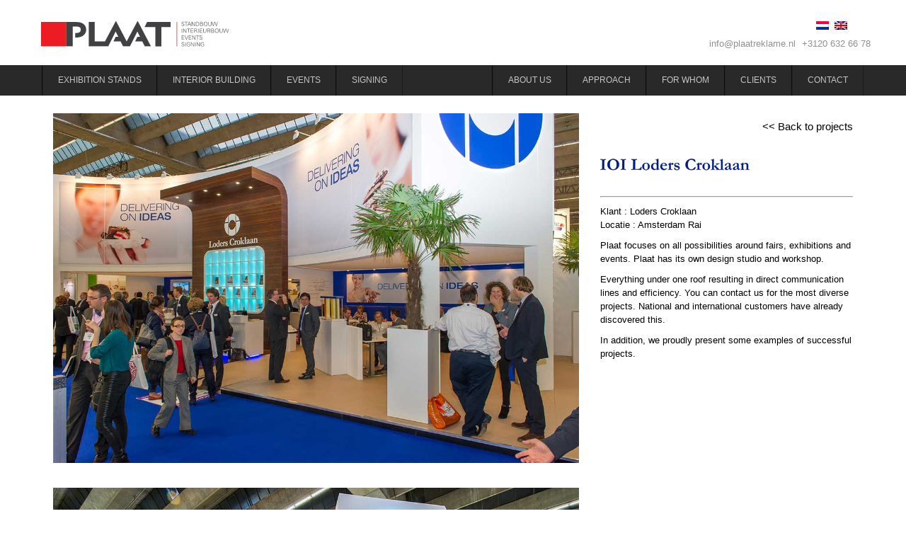

--- FILE ---
content_type: text/html; charset=UTF-8
request_url: https://www.plaatreklame.nl/detail_standbouw_loders-croklaan-2/?lang=en
body_size: 11939
content:
<!DOCTYPE html>
<html lang="en-US">
<head>
<meta charset="UTF-8" />
<meta name="viewport" content="initial-scale = 1.0, maximum-scale = 1.0, user-scalable = no, width = device-width" />
<!--[if lt IE 9]><script src="/html5.js"></script><![endif]-->
<link rel="stylesheet" href="https://www.plaatreklame.nl/wp-content/themes/plaat2_0/style.css" media="screen" />
<link rel="pingback" href="https://www.plaatreklame.nl/xmlrpc.php" />
<title>Detail_Standbouw_Loders-Croklaan - Standbouw en Interieurbouw - Plaatreklame</title>

<link rel="stylesheet" href="https://www.plaatreklame.nl/wp-content/plugins/sitepress-multilingual-cms/res/css/language-selector.css?v=3.1.9.7" type="text/css" media="all" />

<!-- This site is optimized with the Yoast SEO plugin v13.0 - https://yoast.com/wordpress/plugins/seo/ -->
<meta name="robots" content="max-snippet:-1, max-image-preview:large, max-video-preview:-1"/>
<link rel="canonical" href="https://www.plaatreklame.nl/detail_standbouw_loders-croklaan-2/?lang=en" />
<meta property="og:locale" content="en_US" />
<meta property="og:type" content="article" />
<meta property="og:title" content="Detail_Standbouw_Loders-Croklaan - Standbouw en Interieurbouw - Plaatreklame" />
<meta property="og:url" content="https://www.plaatreklame.nl/detail_standbouw_loders-croklaan-2/?lang=en" />
<meta property="og:site_name" content="Standbouw en Interieurbouw - Plaatreklame" />
<meta property="article:publisher" content="https://www.facebook.com/plaatreklame/" />
<meta name="twitter:card" content="summary" />
<meta name="twitter:title" content="Detail_Standbouw_Loders-Croklaan - Standbouw en Interieurbouw - Plaatreklame" />
<script type='application/ld+json' class='yoast-schema-graph yoast-schema-graph--main'>{"@context":"https://schema.org","@graph":[{"@type":"WebSite","@id":"https://www.plaatreklame.nl?lang=en/#website","url":"https://www.plaatreklame.nl?lang=en/","name":"Standbouw en Interieurbouw - Plaatreklame","description":"Standbouw en Interieurbouw, precies zoals u dat voor ogen heeft! Unieke stands,displays en service om uw toekomstige klant aan te spreken. Rai en jaarbeurs","potentialAction":{"@type":"SearchAction","target":"https://www.plaatreklame.nl?lang=en/?s={search_term_string}","query-input":"required name=search_term_string"}},{"@type":"WebPage","@id":"https://www.plaatreklame.nl/detail_standbouw_loders-croklaan-2/?lang=en#webpage","url":"https://www.plaatreklame.nl/detail_standbouw_loders-croklaan-2/?lang=en","inLanguage":"en-US","name":"Detail_Standbouw_Loders-Croklaan - Standbouw en Interieurbouw - Plaatreklame","isPartOf":{"@id":"https://www.plaatreklame.nl?lang=en/#website"},"datePublished":"2018-05-09T11:29:26+00:00","dateModified":"2018-05-14T14:08:04+00:00"}]}</script>
<!-- / Yoast SEO plugin. -->

<link rel='dns-prefetch' href='//fonts.googleapis.com' />
<link rel='dns-prefetch' href='//s.w.org' />
<link rel="alternate" type="application/rss+xml" title="Standbouw en Interieurbouw - Plaatreklame &raquo; Feed" href="https://www.plaatreklame.nl/feed/?lang=en" />
<link rel="alternate" type="application/rss+xml" title="Standbouw en Interieurbouw - Plaatreklame &raquo; Comments Feed" href="https://www.plaatreklame.nl/comments/feed/?lang=en" />
		<script type="text/javascript">
			window._wpemojiSettings = {"baseUrl":"https:\/\/s.w.org\/images\/core\/emoji\/12.0.0-1\/72x72\/","ext":".png","svgUrl":"https:\/\/s.w.org\/images\/core\/emoji\/12.0.0-1\/svg\/","svgExt":".svg","source":{"concatemoji":"https:\/\/www.plaatreklame.nl\/wp-includes\/js\/wp-emoji-release.min.js?ver=5.3.20"}};
			!function(e,a,t){var n,r,o,i=a.createElement("canvas"),p=i.getContext&&i.getContext("2d");function s(e,t){var a=String.fromCharCode;p.clearRect(0,0,i.width,i.height),p.fillText(a.apply(this,e),0,0);e=i.toDataURL();return p.clearRect(0,0,i.width,i.height),p.fillText(a.apply(this,t),0,0),e===i.toDataURL()}function c(e){var t=a.createElement("script");t.src=e,t.defer=t.type="text/javascript",a.getElementsByTagName("head")[0].appendChild(t)}for(o=Array("flag","emoji"),t.supports={everything:!0,everythingExceptFlag:!0},r=0;r<o.length;r++)t.supports[o[r]]=function(e){if(!p||!p.fillText)return!1;switch(p.textBaseline="top",p.font="600 32px Arial",e){case"flag":return s([127987,65039,8205,9895,65039],[127987,65039,8203,9895,65039])?!1:!s([55356,56826,55356,56819],[55356,56826,8203,55356,56819])&&!s([55356,57332,56128,56423,56128,56418,56128,56421,56128,56430,56128,56423,56128,56447],[55356,57332,8203,56128,56423,8203,56128,56418,8203,56128,56421,8203,56128,56430,8203,56128,56423,8203,56128,56447]);case"emoji":return!s([55357,56424,55356,57342,8205,55358,56605,8205,55357,56424,55356,57340],[55357,56424,55356,57342,8203,55358,56605,8203,55357,56424,55356,57340])}return!1}(o[r]),t.supports.everything=t.supports.everything&&t.supports[o[r]],"flag"!==o[r]&&(t.supports.everythingExceptFlag=t.supports.everythingExceptFlag&&t.supports[o[r]]);t.supports.everythingExceptFlag=t.supports.everythingExceptFlag&&!t.supports.flag,t.DOMReady=!1,t.readyCallback=function(){t.DOMReady=!0},t.supports.everything||(n=function(){t.readyCallback()},a.addEventListener?(a.addEventListener("DOMContentLoaded",n,!1),e.addEventListener("load",n,!1)):(e.attachEvent("onload",n),a.attachEvent("onreadystatechange",function(){"complete"===a.readyState&&t.readyCallback()})),(n=t.source||{}).concatemoji?c(n.concatemoji):n.wpemoji&&n.twemoji&&(c(n.twemoji),c(n.wpemoji)))}(window,document,window._wpemojiSettings);
		</script>
		<style type="text/css">
img.wp-smiley,
img.emoji {
	display: inline !important;
	border: none !important;
	box-shadow: none !important;
	height: 1em !important;
	width: 1em !important;
	margin: 0 .07em !important;
	vertical-align: -0.1em !important;
	background: none !important;
	padding: 0 !important;
}
</style>
	<link rel='stylesheet' id='wp-block-library-css'  href='https://www.plaatreklame.nl/wp-includes/css/dist/block-library/style.min.css?ver=5.3.20' type='text/css' media='all' />
<link rel='stylesheet' id='contact-form-7-css'  href='https://www.plaatreklame.nl/wp-content/plugins/contact-form-7/includes/css/styles.css?ver=5.1.6' type='text/css' media='all' />
<style id='contact-form-7-inline-css' type='text/css'>
.wpcf7 .wpcf7-recaptcha iframe {margin-bottom: 0;}.wpcf7 .wpcf7-recaptcha[data-align="center"] > div {margin: 0 auto;}.wpcf7 .wpcf7-recaptcha[data-align="right"] > div {margin: 0 0 0 auto;}
</style>
<link rel='stylesheet' id='image-hover-css-css'  href='https://www.plaatreklame.nl/wp-content/plugins/image-hover-effects-visual-composer-extension/css/image-hover.css?ver=5.3.20' type='text/css' media='all' />
<link rel='stylesheet' id='rs-plugin-settings-css'  href='https://www.plaatreklame.nl/wp-content/plugins/revslider/public/assets/css/settings.css?ver=5.3.0.2' type='text/css' media='all' />
<style id='rs-plugin-settings-inline-css' type='text/css'>
.tp-caption a{color:#ff7302;text-shadow:none;-webkit-transition:all 0.2s ease-out;-moz-transition:all 0.2s ease-out;-o-transition:all 0.2s ease-out;-ms-transition:all 0.2s ease-out}.tp-caption a:hover{color:#ffa902}
</style>
<link rel='stylesheet' id='default-icon-styles-css'  href='https://www.plaatreklame.nl/wp-content/plugins/svg-vector-icon-plugin/public/../admin/css/wordpress-svg-icon-plugin-style.min.css?ver=5.3.20' type='text/css' media='all' />
<link rel='stylesheet' id='wpfront-scroll-top-css'  href='https://www.plaatreklame.nl/wp-content/plugins/wpfront-scroll-top/css/wpfront-scroll-top.min.css?ver=1.5' type='text/css' media='all' />
<link rel='stylesheet' id='fancybox-css'  href='https://www.plaatreklame.nl/wp-content/plugins/easy-fancybox/css/jquery.fancybox.min.css?ver=1.3.24' type='text/css' media='screen' />
<link rel='stylesheet' id='js_composer_front-css'  href='https://www.plaatreklame.nl/wp-content/plugins/js_composer/assets/css/js_composer.min.css?ver=5.0' type='text/css' media='all' />
<link rel='stylesheet' id='js_composer_custom_css-css'  href='//www.plaatreklame.nl/wp-content/uploads/js_composer/custom.css?ver=5.0' type='text/css' media='all' />
<link rel='stylesheet' id='wpgdprc.css-css'  href='https://www.plaatreklame.nl/wp-content/plugins/wp-gdpr-compliance/assets/css/front.css?ver=1543835742' type='text/css' media='all' />
<style id='wpgdprc.css-inline-css' type='text/css'>

            div.wpgdprc .wpgdprc-switch .wpgdprc-switch-inner:before { content: 'Yes'; }
            div.wpgdprc .wpgdprc-switch .wpgdprc-switch-inner:after { content: 'No'; }
        
</style>
<!--[if lte IE 7]>
<link rel='stylesheet' id='style.ie7.css-css'  href='https://www.plaatreklame.nl/wp-content/themes/plaat2_0/style.ie7.css?ver=5.3.20' type='text/css' media='screen' />
<![endif]-->
<link rel='stylesheet' id='style.responsive.css-css'  href='https://www.plaatreklame.nl/wp-content/themes/plaat2_0/style.responsive.css?ver=5.3.20' type='text/css' media='all' />
<link rel='stylesheet' id='css-css'  href='https://fonts.googleapis.com/css?family=Alegreya+Sans&#038;subset=latin&#038;ver=5.3.20' type='text/css' media='all' />
<script type='text/javascript' src='https://www.plaatreklame.nl/wp-content/themes/plaat2_0/jquery.js?ver=5.3.20'></script>
<script type='text/javascript' src='https://www.plaatreklame.nl/wp-content/plugins/revslider/public/assets/js/jquery.themepunch.tools.min.js?ver=5.3.0.2'></script>
<script type='text/javascript' src='https://www.plaatreklame.nl/wp-content/plugins/revslider/public/assets/js/jquery.themepunch.revolution.min.js?ver=5.3.0.2'></script>
<script type='text/javascript' src='https://www.plaatreklame.nl/wp-content/plugins/sticky-menu-or-anything-on-scroll/assets/js/jq-sticky-anything.min.js?ver=2.1.1'></script>
<script type="text/javascript" src="https://www.plaatreklame.nl/wp-content/plugins/wpfront-scroll-top/js/wpfront-scroll-top.min.js?ver=1.5" async="true"></script>
<script type='text/javascript' src='https://www.plaatreklame.nl/wp-content/plugins/wp-gdpr-compliance/assets/vendor/micromodal/micromodal.min.js?ver=1543835742'></script>
<script type='text/javascript' src='https://www.plaatreklame.nl/wp-content/themes/plaat2_0/jquery-migrate-1.1.1.js?ver=5.3.20'></script>
<script type='text/javascript' src='https://www.plaatreklame.nl/wp-content/themes/plaat2_0/script.js?ver=5.3.20'></script>
<script type='text/javascript' src='https://www.plaatreklame.nl/wp-content/themes/plaat2_0/script.responsive.js?ver=5.3.20'></script>
<link rel='https://api.w.org/' href='https://www.plaatreklame.nl/wp-json/' />
<link rel="EditURI" type="application/rsd+xml" title="RSD" href="https://www.plaatreklame.nl/xmlrpc.php?rsd" />
<link rel="wlwmanifest" type="application/wlwmanifest+xml" href="https://www.plaatreklame.nl/wp-includes/wlwmanifest.xml" /> 
<link rel='shortlink' href='https://www.plaatreklame.nl/?p=2885' />
<link rel="alternate" type="application/json+oembed" href="https://www.plaatreklame.nl/wp-json/oembed/1.0/embed?url=https%3A%2F%2Fwww.plaatreklame.nl%2Fdetail_standbouw_loders-croklaan-2%2F%3Flang%3Den" />
<link rel="alternate" type="text/xml+oembed" href="https://www.plaatreklame.nl/wp-json/oembed/1.0/embed?url=https%3A%2F%2Fwww.plaatreklame.nl%2Fdetail_standbouw_loders-croklaan-2%2F%3Flang%3Den&#038;format=xml" />
    <script type="text/javascript">
        var ajaxurl = 'https://www.plaatreklame.nl/wp-admin/admin-ajax.php';
    </script>
    <meta name="generator" content="WPML ver:3.1.9.7 stt:1,39;0" />
<link rel="alternate" hreflang="nl-NL" href="https://www.plaatreklame.nl/detail_standbouw_loders-croklaan/" />
<link rel="alternate" hreflang="en-US" href="https://www.plaatreklame.nl/detail_standbouw_loders-croklaan-2/?lang=en" />

<style type="text/css">#lang_sel_list {
    margin-top: 6px;
    float: right;
}
#lang_sel_list ul a, #lang_sel_list_list ul a:visited {
    background: transparent !important;
}
</style>


<meta name="generator" content="Powered by Visual Composer - drag and drop page builder for WordPress."/>
<!--[if lte IE 9]><link rel="stylesheet" type="text/css" href="https://www.plaatreklame.nl/wp-content/plugins/js_composer/assets/css/vc_lte_ie9.min.css" media="screen"><![endif]--><meta name="generator" content="Powered by Slider Revolution 5.3.0.2 - responsive, Mobile-Friendly Slider Plugin for WordPress with comfortable drag and drop interface." />
<link rel="icon" href="https://www.plaatreklame.nl/wp-content/uploads/2024/03/cropped-Plaat-icoon-32x32.png" sizes="32x32" />
<link rel="icon" href="https://www.plaatreklame.nl/wp-content/uploads/2024/03/cropped-Plaat-icoon-192x192.png" sizes="192x192" />
<link rel="apple-touch-icon-precomposed" href="https://www.plaatreklame.nl/wp-content/uploads/2024/03/cropped-Plaat-icoon-180x180.png" />
<meta name="msapplication-TileImage" content="https://www.plaatreklame.nl/wp-content/uploads/2024/03/cropped-Plaat-icoon-270x270.png" />
<style>button#responsive-menu-button,
#responsive-menu-container {
    display: none;
    -webkit-text-size-adjust: 100%;
}

@media screen and (max-width: 1020px) {

    #responsive-menu-container {
        display: block;
    }

    #responsive-menu-container {
        position: fixed;
        top: 0;
        bottom: 0;
        z-index: 99998;
        padding-bottom: 5px;
        margin-bottom: -5px;
        outline: 1px solid transparent;
        overflow-y: auto;
        overflow-x: hidden;
    }

    #responsive-menu-container .responsive-menu-search-box {
        width: 100%;
        padding: 0 2%;
        border-radius: 2px;
        height: 50px;
        -webkit-appearance: none;
    }

    #responsive-menu-container.push-left,
    #responsive-menu-container.slide-left {
        transform: translateX(-100%);
        -ms-transform: translateX(-100%);
        -webkit-transform: translateX(-100%);
        -moz-transform: translateX(-100%);
    }

    .responsive-menu-open #responsive-menu-container.push-left,
    .responsive-menu-open #responsive-menu-container.slide-left {
        transform: translateX(0);
        -ms-transform: translateX(0);
        -webkit-transform: translateX(0);
        -moz-transform: translateX(0);
    }

    #responsive-menu-container.push-top,
    #responsive-menu-container.slide-top {
        transform: translateY(-100%);
        -ms-transform: translateY(-100%);
        -webkit-transform: translateY(-100%);
        -moz-transform: translateY(-100%);
    }

    .responsive-menu-open #responsive-menu-container.push-top,
    .responsive-menu-open #responsive-menu-container.slide-top {
        transform: translateY(0);
        -ms-transform: translateY(0);
        -webkit-transform: translateY(0);
        -moz-transform: translateY(0);
    }

    #responsive-menu-container.push-right,
    #responsive-menu-container.slide-right {
        transform: translateX(100%);
        -ms-transform: translateX(100%);
        -webkit-transform: translateX(100%);
        -moz-transform: translateX(100%);
    }

    .responsive-menu-open #responsive-menu-container.push-right,
    .responsive-menu-open #responsive-menu-container.slide-right {
        transform: translateX(0);
        -ms-transform: translateX(0);
        -webkit-transform: translateX(0);
        -moz-transform: translateX(0);
    }

    #responsive-menu-container.push-bottom,
    #responsive-menu-container.slide-bottom {
        transform: translateY(100%);
        -ms-transform: translateY(100%);
        -webkit-transform: translateY(100%);
        -moz-transform: translateY(100%);
    }

    .responsive-menu-open #responsive-menu-container.push-bottom,
    .responsive-menu-open #responsive-menu-container.slide-bottom {
        transform: translateY(0);
        -ms-transform: translateY(0);
        -webkit-transform: translateY(0);
        -moz-transform: translateY(0);
    }

    #responsive-menu-container,
    #responsive-menu-container:before,
    #responsive-menu-container:after,
    #responsive-menu-container *,
    #responsive-menu-container *:before,
    #responsive-menu-container *:after {
         box-sizing: border-box;
         margin: 0;
         padding: 0;
    }

    #responsive-menu-container #responsive-menu-search-box,
    #responsive-menu-container #responsive-menu-additional-content,
    #responsive-menu-container #responsive-menu-title {
        padding: 25px 5%;
    }

    #responsive-menu-container #responsive-menu,
    #responsive-menu-container #responsive-menu ul {
        width: 100%;
    }
    #responsive-menu-container #responsive-menu ul.responsive-menu-submenu {
        display: none;
    }

    #responsive-menu-container #responsive-menu ul.responsive-menu-submenu.responsive-menu-submenu-open {
         display: block;
    }

    #responsive-menu-container #responsive-menu ul.responsive-menu-submenu-depth-1 a.responsive-menu-item-link {
        padding-left: 10%;
    }

    #responsive-menu-container #responsive-menu ul.responsive-menu-submenu-depth-2 a.responsive-menu-item-link {
        padding-left: 15%;
    }

    #responsive-menu-container #responsive-menu ul.responsive-menu-submenu-depth-3 a.responsive-menu-item-link {
        padding-left: 20%;
    }

    #responsive-menu-container #responsive-menu ul.responsive-menu-submenu-depth-4 a.responsive-menu-item-link {
        padding-left: 25%;
    }

    #responsive-menu-container #responsive-menu ul.responsive-menu-submenu-depth-5 a.responsive-menu-item-link {
        padding-left: 30%;
    }

    #responsive-menu-container li.responsive-menu-item {
        width: 100%;
        list-style: none;
    }

    #responsive-menu-container li.responsive-menu-item a {
        width: 100%;
        display: block;
        text-decoration: none;
        padding: 0 5%;
        position: relative;
    }

    #responsive-menu-container li.responsive-menu-item a .fa {
        margin-right: 15px;
    }

    #responsive-menu-container li.responsive-menu-item a .responsive-menu-subarrow {
        position: absolute;
        top: 0;
        bottom: 0;
        text-align: center;
        overflow: hidden;
    }

    #responsive-menu-container li.responsive-menu-item a .responsive-menu-subarrow  .fa {
        margin-right: 0;
    }

    button#responsive-menu-button .responsive-menu-button-icon-inactive {
        display: none;
    }

    button#responsive-menu-button {
        z-index: 99999;
        display: none;
        overflow: hidden;
        outline: none;
    }

    button#responsive-menu-button img {
        max-width: 100%;
    }

    .responsive-menu-label {
        display: inline-block;
        font-weight: 600;
        margin: 0 5px;
        vertical-align: middle;
    }

    .responsive-menu-label .responsive-menu-button-text-open {
        display: none;
    }

    .responsive-menu-accessible {
        display: inline-block;
    }

    .responsive-menu-accessible .responsive-menu-box {
        display: inline-block;
        vertical-align: middle;
    }

    .responsive-menu-label.responsive-menu-label-top,
    .responsive-menu-label.responsive-menu-label-bottom
    {
        display: block;
        margin: 0 auto;
    }

    button#responsive-menu-button {
        padding: 0 0;
        display: inline-block;
        cursor: pointer;
        transition-property: opacity, filter;
        transition-duration: 0.15s;
        transition-timing-function: linear;
        font: inherit;
        color: inherit;
        text-transform: none;
        background-color: transparent;
        border: 0;
        margin: 0;
        overflow: visible;
    }

    .responsive-menu-box {
        width: 15px;
        height: 14px;
        display: inline-block;
        position: relative;
    }

    .responsive-menu-inner {
        display: block;
        top: 50%;
        margin-top: -1px;
    }

    .responsive-menu-inner,
    .responsive-menu-inner::before,
    .responsive-menu-inner::after {
         width: 15px;
         height: 2px;
         background-color: #ffffff;
         border-radius: 4px;
         position: absolute;
         transition-property: transform;
         transition-duration: 0.15s;
         transition-timing-function: ease;
    }

    .responsive-menu-open .responsive-menu-inner,
    .responsive-menu-open .responsive-menu-inner::before,
    .responsive-menu-open .responsive-menu-inner::after {
        background-color: #ffffff;
    }

    button#responsive-menu-button:hover .responsive-menu-inner,
    button#responsive-menu-button:hover .responsive-menu-inner::before,
    button#responsive-menu-button:hover .responsive-menu-inner::after,
    button#responsive-menu-button:hover .responsive-menu-open .responsive-menu-inner,
    button#responsive-menu-button:hover .responsive-menu-open .responsive-menu-inner::before,
    button#responsive-menu-button:hover .responsive-menu-open .responsive-menu-inner::after,
    button#responsive-menu-button:focus .responsive-menu-inner,
    button#responsive-menu-button:focus .responsive-menu-inner::before,
    button#responsive-menu-button:focus .responsive-menu-inner::after,
    button#responsive-menu-button:focus .responsive-menu-open .responsive-menu-inner,
    button#responsive-menu-button:focus .responsive-menu-open .responsive-menu-inner::before,
    button#responsive-menu-button:focus .responsive-menu-open .responsive-menu-inner::after {
        background-color: #ffffff;
    }

    .responsive-menu-inner::before,
    .responsive-menu-inner::after {
         content: "";
         display: block;
    }

    .responsive-menu-inner::before {
         top: -6px;
    }

    .responsive-menu-inner::after {
         bottom: -6px;
    }

            .responsive-menu-boring .responsive-menu-inner,
.responsive-menu-boring .responsive-menu-inner::before,
.responsive-menu-boring .responsive-menu-inner::after {
    transition-property: none;
}

.responsive-menu-boring.is-active .responsive-menu-inner {
    transform: rotate(45deg);
}

.responsive-menu-boring.is-active .responsive-menu-inner::before {
    top: 0;
    opacity: 0;
}

.responsive-menu-boring.is-active .responsive-menu-inner::after {
    bottom: 0;
    transform: rotate(-90deg);
}    
    button#responsive-menu-button {
        width: 38px;
        height: 40px;
        position: fixed;
        top: 10px;
        right: 2%;
                    background: #000000
            }

            .responsive-menu-open button#responsive-menu-button {
            background: #000000
        }
    
            .responsive-menu-open button#responsive-menu-button:hover,
        .responsive-menu-open button#responsive-menu-button:focus,
        button#responsive-menu-button:hover,
        button#responsive-menu-button:focus {
            background: #000000
        }
    
    button#responsive-menu-button .responsive-menu-box {
        color: #ffffff;
    }

    .responsive-menu-open button#responsive-menu-button .responsive-menu-box {
        color: #ffffff;
    }

    .responsive-menu-label {
        color: #ffffff;
        font-size: 16px;
        line-height: 15px;
            }

    button#responsive-menu-button {
        display: inline-block;
        transition: transform 0.5s, background-color 0.5s;
    }

            html.responsive-menu-open {
            cursor: pointer;
        }

        #responsive-menu-container {
            cursor: initial;
        }
    
    
    #responsive-menu-container {
        width: 80%;
        left: 0;
        transition: transform 0.5s;
        text-align: left;
                                    font-family: 'Open Sans';
                            background: #212121;
            }

    #responsive-menu-container #responsive-menu-wrapper {
        background: #212121;
    }

    #responsive-menu-container #responsive-menu-additional-content {
        color: #e30f1c;
    }

    #responsive-menu-container .responsive-menu-search-box {
        background: #ffffff;
        border: 2px solid #dadada;
        color: #333333;
    }

    #responsive-menu-container .responsive-menu-search-box:-ms-input-placeholder {
        color: #c7c7cd;
    }

    #responsive-menu-container .responsive-menu-search-box::-webkit-input-placeholder {
        color: #c7c7cd;
    }

    #responsive-menu-container .responsive-menu-search-box:-moz-placeholder {
        color: #c7c7cd;
        opacity: 1;
    }

    #responsive-menu-container .responsive-menu-search-box::-moz-placeholder {
        color: #c7c7cd;
        opacity: 1;
    }

    #responsive-menu-container .responsive-menu-item-link,
    #responsive-menu-container #responsive-menu-title,
    #responsive-menu-container .responsive-menu-subarrow {
        transition: background-color 0.5s, border-color 0.5s, color 0.5s;
    }

    #responsive-menu-container #responsive-menu-title {
        background-color: #212121;
        color: #e30f1c;
        font-size: 24px;
    }

    #responsive-menu-container #responsive-menu-title a {
        color: #e30f1c;
        font-size: 24px;
        text-decoration: none;
    }

    #responsive-menu-container #responsive-menu-title a:hover {
        color: #ffffff;
    }

    #responsive-menu-container #responsive-menu-title:hover {
        background-color: #212121;
        color: #ffffff;
    }

    #responsive-menu-container #responsive-menu-title:hover a {
        color: #ffffff;
    }

    #responsive-menu-container #responsive-menu-title #responsive-menu-title-image {
        display: inline-block;
        vertical-align: middle;
        margin-right: 15px;
    }

    #responsive-menu-container #responsive-menu > li.responsive-menu-item:first-child > a {
        border-top: 1px solid #212121;
    }

    #responsive-menu-container #responsive-menu li.responsive-menu-item .responsive-menu-item-link {
        font-size: 18px;
    }

    #responsive-menu-container #responsive-menu li.responsive-menu-item a {
        line-height: 28px;
        border-bottom: 1px solid #212121;
        color: #ffffff;
        background-color: #212121;
            }

    #responsive-menu-container #responsive-menu li.responsive-menu-item a:hover {
        color: #e30f1c;
        background-color: #3f3f3f;
        border-color: #212121;
    }

    #responsive-menu-container #responsive-menu li.responsive-menu-item a:hover .responsive-menu-subarrow {
        color: #ffffff;
        border-color: #3f3f3f;
        background-color: #3f3f3f;
    }

    #responsive-menu-container #responsive-menu li.responsive-menu-item a:hover .responsive-menu-subarrow.responsive-menu-subarrow-active {
        color: #ffffff;
        border-color: #3f3f3f;
        background-color: #3f3f3f;
    }

    #responsive-menu-container #responsive-menu li.responsive-menu-item a .responsive-menu-subarrow {
        right: 0;
        height: 40px;
        line-height: 40px;
        width: 40px;
        color: #ffffff;
        border-left: 1px solid #212121;
        background-color: #212121;
    }

    #responsive-menu-container #responsive-menu li.responsive-menu-item a .responsive-menu-subarrow.responsive-menu-subarrow-active {
        color: #ffffff;
        border-color: #212121;
        background-color: #212121;
    }

    #responsive-menu-container #responsive-menu li.responsive-menu-item a .responsive-menu-subarrow.responsive-menu-subarrow-active:hover {
        color: #ffffff;
        border-color: #3f3f3f;
        background-color: #3f3f3f;
    }

    #responsive-menu-container #responsive-menu li.responsive-menu-item a .responsive-menu-subarrow:hover {
        color: #ffffff;
        border-color: #3f3f3f;
        background-color: #3f3f3f;
    }

    #responsive-menu-container #responsive-menu li.responsive-menu-current-item > .responsive-menu-item-link {
        background-color: #212121;
        color: #ffffff;
        border-color: #212121;
    }

    #responsive-menu-container #responsive-menu li.responsive-menu-current-item > .responsive-menu-item-link:hover {
        background-color: #3f3f3f;
        color: #ffffff;
        border-color: #3f3f3f;
    }

    
            .im-nav  {
            display: none !important;
        }
    }</style><script>jQuery(document).ready(function($) {

    var ResponsiveMenu = {
        trigger: '#responsive-menu-button',
        animationSpeed: 500,
        breakpoint: 1020,
        pushButton: 'off',
        animationType: 'push',
        animationSide: 'left',
        pageWrapper: '',
        isOpen: false,
        triggerTypes: 'click',
        activeClass: 'is-active',
        container: '#responsive-menu-container',
        openClass: 'responsive-menu-open',
        accordion: 'off',
        activeArrow: '▲',
        inactiveArrow: '▼',
        wrapper: '#responsive-menu-wrapper',
        closeOnBodyClick: 'on',
        closeOnLinkClick: 'off',
        itemTriggerSubMenu: 'off',
        linkElement: '.responsive-menu-item-link',
        openMenu: function() {
            $(this.trigger).addClass(this.activeClass);
            $('html').addClass(this.openClass);
            $('.responsive-menu-button-icon-active').hide();
            $('.responsive-menu-button-icon-inactive').show();
            this.setButtonTextOpen();
            this.setWrapperTranslate();
            this.isOpen = true;
        },
        closeMenu: function() {
            $(this.trigger).removeClass(this.activeClass);
            $('html').removeClass(this.openClass);
            $('.responsive-menu-button-icon-inactive').hide();
            $('.responsive-menu-button-icon-active').show();
            this.setButtonText();
            this.clearWrapperTranslate();
            this.isOpen = false;
        },
        setButtonText: function() {
            if($('.responsive-menu-button-text-open').length > 0 && $('.responsive-menu-button-text').length > 0) {
                $('.responsive-menu-button-text-open').hide();
                $('.responsive-menu-button-text').show();
            }
        },
        setButtonTextOpen: function() {
            if($('.responsive-menu-button-text').length > 0 && $('.responsive-menu-button-text-open').length > 0) {
                $('.responsive-menu-button-text').hide();
                $('.responsive-menu-button-text-open').show();
            }
        },
        triggerMenu: function() {
            this.isOpen ? this.closeMenu() : this.openMenu();
        },
        triggerSubArrow: function(subarrow) {
            var sub_menu = $(subarrow).parent().siblings('.responsive-menu-submenu');
            var self = this;
            if(this.accordion == 'on') {
                /* Get Top Most Parent and the siblings */
                var top_siblings = sub_menu.parents('.responsive-menu-item-has-children').last().siblings('.responsive-menu-item-has-children');
                var first_siblings = sub_menu.parents('.responsive-menu-item-has-children').first().siblings('.responsive-menu-item-has-children');
                /* Close up just the top level parents to key the rest as it was */
                top_siblings.children('.responsive-menu-submenu').slideUp(200, 'linear').removeClass('responsive-menu-submenu-open');
                /* Set each parent arrow to inactive */
                top_siblings.each(function() {
                    $(this).find('.responsive-menu-subarrow').first().html(self.inactiveArrow);
                    $(this).find('.responsive-menu-subarrow').first().removeClass('responsive-menu-subarrow-active');
                });
                /* Now Repeat for the current item siblings */
                first_siblings.children('.responsive-menu-submenu').slideUp(200, 'linear').removeClass('responsive-menu-submenu-open');
                first_siblings.each(function() {
                    $(this).find('.responsive-menu-subarrow').first().html(self.inactiveArrow);
                    $(this).find('.responsive-menu-subarrow').first().removeClass('responsive-menu-subarrow-active');
                });
            }
            if(sub_menu.hasClass('responsive-menu-submenu-open')) {
                sub_menu.slideUp(200, 'linear').removeClass('responsive-menu-submenu-open');
                $(subarrow).html(this.inactiveArrow);
                $(subarrow).removeClass('responsive-menu-subarrow-active');
            } else {
                sub_menu.slideDown(200, 'linear').addClass('responsive-menu-submenu-open');
                $(subarrow).html(this.activeArrow);
                $(subarrow).addClass('responsive-menu-subarrow-active');
            }
        },
        menuHeight: function() {
            return $(this.container).height();
        },
        menuWidth: function() {
            return $(this.container).width();
        },
        wrapperHeight: function() {
            return $(this.wrapper).height();
        },
        setWrapperTranslate: function() {
            switch(this.animationSide) {
                case 'left':
                    translate = 'translateX(' + this.menuWidth() + 'px)'; break;
                case 'right':
                    translate = 'translateX(-' + this.menuWidth() + 'px)'; break;
                case 'top':
                    translate = 'translateY(' + this.wrapperHeight() + 'px)'; break;
                case 'bottom':
                    translate = 'translateY(-' + this.menuHeight() + 'px)'; break;
            }
            if(this.animationType == 'push') {
                $(this.pageWrapper).css({'transform':translate});
                $('html, body').css('overflow-x', 'hidden');
            }
            if(this.pushButton == 'on') {
                $('#responsive-menu-button').css({'transform':translate});
            }
        },
        clearWrapperTranslate: function() {
            var self = this;
            if(this.animationType == 'push') {
                $(this.pageWrapper).css({'transform':''});
                setTimeout(function() {
                    $('html, body').css('overflow-x', '');
                }, self.animationSpeed);
            }
            if(this.pushButton == 'on') {
                $('#responsive-menu-button').css({'transform':''});
            }
        },
        init: function() {
            var self = this;
            $(this.trigger).on(this.triggerTypes, function(e){
                e.stopPropagation();
                self.triggerMenu();
            });
            $(this.trigger).mouseup(function(){
                $(self.trigger).blur();
            });
            $('.responsive-menu-subarrow').on('click', function(e) {
                e.preventDefault();
                e.stopPropagation();
                self.triggerSubArrow(this);
            });
            $(window).resize(function() {
                if($(window).width() > self.breakpoint) {
                    if(self.isOpen){
                        self.closeMenu();
                    }
                } else {
                    if($('.responsive-menu-open').length>0){
                        self.setWrapperTranslate();
                    }
                }
            });
            if(this.closeOnLinkClick == 'on') {
                $(this.linkElement).on('click', function(e) {
                    e.preventDefault();
                    /* Fix for when close menu on parent clicks is on */
                    if(self.itemTriggerSubMenu == 'on' && $(this).is('.responsive-menu-item-has-children > ' + self.linkElement)) {
                        return;
                    }
                    old_href = $(this).attr('href');
                    old_target = typeof $(this).attr('target') == 'undefined' ? '_self' : $(this).attr('target');
                    if(self.isOpen) {
                        if($(e.target).closest('.responsive-menu-subarrow').length) {
                            return;
                        }
                        self.closeMenu();
                        setTimeout(function() {
                            window.open(old_href, old_target);
                        }, self.animationSpeed);
                    }
                });
            }
            if(this.closeOnBodyClick == 'on') {
                $(document).on('click', 'body', function(e) {
                    if(self.isOpen) {
                        if($(e.target).closest('#responsive-menu-container').length || $(e.target).closest('#responsive-menu-button').length) {
                            return;
                        }
                    }
                    self.closeMenu();
                });
            }
            if(this.itemTriggerSubMenu == 'on') {
                $('.responsive-menu-item-has-children > ' + this.linkElement).on('click', function(e) {
                    e.preventDefault();
                    self.triggerSubArrow($(this).children('.responsive-menu-subarrow').first());
                });
            }
        }
    };
    ResponsiveMenu.init();
});</script><noscript><style type="text/css"> .wpb_animate_when_almost_visible { opacity: 1; }</style></noscript><script>
  (function(i,s,o,g,r,a,m){i['GoogleAnalyticsObject']=r;i[r]=i[r]||function(){
  (i[r].q=i[r].q||[]).push(arguments)},i[r].l=1*new Date();a=s.createElement(o),
  m=s.getElementsByTagName(o)[0];a.async=1;a.src=g;m.parentNode.insertBefore(a,m)
  })(window,document,'script','//www.google-analytics.com/analytics.js','ga');

  ga('create', 'UA-7174281-45', 'auto');
  ga('set', 'anonymizeIp', true);
  ga('send', 'pageview');

</script>
</head>
<body class="page-template-default page page-id-2885 wpb-js-composer js-comp-ver-5.0 vc_responsive responsive-menu-push-left">
<div id="im-main">
<header class="im-header">

    <div class="im-shapes">
        
            </div>


<div class="im-positioncontrol im-positioncontrol-380837205" id="top-menu-content"><div class="im-widget widget widget_black_studio_tinymce" id="black-studio-tinymce-7" ><div class="im-widget-content"><div class="textwidget"><p style="text-align: right;"><span style="color: #90908f; font-size: 17pt;">  <a href="http://www.plaatreklame.nl/planning/"><br />
</a></span><span style="color: #90908f; font-size: 12pt;"><a style="color: #90908f;" href="m&#97;&#105;&#x6c;&#x74;&#x6f;&#x3a;i&#110;&#102;&#111;&#x40;&#x70;&#x6c;aa&#116;&#114;&#x65;&#x6b;&#x6c;am&#101;&#46;&#x6e;&#x6c;">&#x69;n&#x66;&#111;&#64;&#x70;&#108;&#x61;&#97;t&#x72;&#101;&#x6b;&#108;a&#x6d;&#101;&#x2e;&#x6e;l</a>   <a style="color: #90908f;" href="tel:+31206326678">+3120 632 66 78</a></span></p>
</div></div></div></div><div class="im-positioncontrol im-positioncontrol-1392228047" id="socialmedia"><div class="im-widget widget widget_icl_lang_sel_widget" id="icl_lang_sel_widget-2" ><div class="im-widget-content">
            <div id="lang_sel_list" class="lang_sel_list_horizontal">
            <ul>
                                <li class="icl-nl">
									<a href="https://www.plaatreklame.nl/detail_standbouw_loders-croklaan/" class="lang_sel_other">
																					<img  class="iclflag" src="https://www.plaatreklame.nl/wp-content/plugins/sitepress-multilingual-cms/res/flags/nl.png" alt="nl"
													 title="Nederlands"/>&nbsp;
																			</a>
                </li>
                                <li class="icl-en">
									<a href="https://www.plaatreklame.nl/detail_standbouw_loders-croklaan-2/?lang=en" class="lang_sel_sel">
																					<img  class="iclflag" src="https://www.plaatreklame.nl/wp-content/plugins/sitepress-multilingual-cms/res/flags/en.png" alt="en"
													 title="English"/>&nbsp;
																			</a>
                </li>
                            </ul>
</div>
</div></div></div>

<a href="/" class="im-logo im-logo-2068156182">
    <img src="https://www.plaatreklame.nl/wp-content/themes/plaat2_0/images/logo-plaat.svg" alt="" />
</a><a href="/" class="im-logo im-logo-1827374568">
    <img src="https://www.plaatreklame.nl/wp-content/themes/plaat2_0/images/logo-plaat-mob.svg" alt="" />
</a>

<nav class="im-nav">
    <div class="im-nav-inner">
    
<ul class="im-hmenu menu-5">
	<li class="menu-item-3041 ps2id"><a title=" " href="https://www.plaatreklame.nl/?lang=en#standbouw"><span>Exhibition Stands</span></a>
	</li>
	<li class="menu-item-3047 ps2id"><a title=" " href="https://www.plaatreklame.nl/?lang=en#interieurbouw"><span>INTERIOR BUILDING</span></a>
	</li>
	<li class="menu-item-3048 ps2id"><a title=" " href="https://www.plaatreklame.nl/?lang=en#events"><span>EVENTS</span></a>
	</li>
	<li class="menu-item-3049 ps2id"><a title=" " href="https://www.plaatreklame.nl/?lang=en#signing"><span>SIGNING</span></a>
	</li>
</ul>

<ul class="im-hmenu rightside menu-8">
	<li class="menu-item-3050 ps2id"><a title=" " href="https://www.plaatreklame.nl/over-ons/?lang=en#overons"><span>About US</span></a>
	</li>
	<li class="menu-item-3051 ps2id"><a title=" " href="https://www.plaatreklame.nl/over-ons/?lang=en#aanpak"><span>Approach</span></a>
	</li>
	<li class="menu-item-3052 ps2id"><a title=" " href="https://www.plaatreklame.nl/over-ons/?lang=en#voorwie"><span>For whom</span></a>
	</li>
	<li class="menu-item-3053 ps2id"><a title=" " href="https://www.plaatreklame.nl/over-ons/?lang=en#klanten"><span>Clients</span></a>
	</li>
	<li class="menu-item-3054 ps2id"><a title=" " href="https://www.plaatreklame.nl/over-ons/?lang=en#contact"><span>Contact</span></a>
	</li>
</ul>
 
        </div>
    </nav>
                    
</header>
<div class="im-sheet clearfix">
            <div class="im-layout-wrapper">
                <div class="im-content-layout">
                    <div class="im-content-layout-row">
                        <div class="im-layout-cell im-content">							<article id="post-2885"  class="im-post im-article  post-2885 page type-page status-publish hentry" style="">
                                                                                                <div class="im-postcontent clearfix"><div class="vc_row wpb_row vc_row-fluid"><div class="wpb_column vc_column_container vc_col-sm-8"><div class="vc_column-inner "><div class="wpb_wrapper">
	<div class="wpb_single_image wpb_content_element vc_align_left">
		
		<figure class="wpb_wrapper vc_figure">
			<div class="vc_single_image-wrapper   vc_box_border_grey"><img width="1200" height="798" src="https://www.plaatreklame.nl/wp-content/uploads/2017/06/standbouw_LC2.jpg" class="vc_single_image-img attachment-full" alt="" srcset="https://www.plaatreklame.nl/wp-content/uploads/2017/06/standbouw_LC2.jpg 1200w, https://www.plaatreklame.nl/wp-content/uploads/2017/06/standbouw_LC2-300x200.jpg 300w, https://www.plaatreklame.nl/wp-content/uploads/2017/06/standbouw_LC2-1060x705.jpg 1060w" sizes="(max-width: 1200px) 100vw, 1200px" /></div>
		</figure>
	</div>

	<div class="wpb_single_image wpb_content_element vc_align_left">
		
		<figure class="wpb_wrapper vc_figure">
			<div class="vc_single_image-wrapper   vc_box_border_grey"><img width="1200" height="798" src="https://www.plaatreklame.nl/wp-content/uploads/2017/06/standbouw_LC3.jpg" class="vc_single_image-img attachment-full" alt="" srcset="https://www.plaatreklame.nl/wp-content/uploads/2017/06/standbouw_LC3.jpg 1200w, https://www.plaatreklame.nl/wp-content/uploads/2017/06/standbouw_LC3-300x200.jpg 300w, https://www.plaatreklame.nl/wp-content/uploads/2017/06/standbouw_LC3-1060x705.jpg 1060w" sizes="(max-width: 1200px) 100vw, 1200px" /></div>
		</figure>
	</div>

	<div class="wpb_single_image wpb_content_element vc_align_left">
		
		<figure class="wpb_wrapper vc_figure">
			<div class="vc_single_image-wrapper   vc_box_border_grey"><img width="1200" height="799" src="https://www.plaatreklame.nl/wp-content/uploads/2017/06/standbouw_LC4.jpg" class="vc_single_image-img attachment-full" alt="" srcset="https://www.plaatreklame.nl/wp-content/uploads/2017/06/standbouw_LC4.jpg 1200w, https://www.plaatreklame.nl/wp-content/uploads/2017/06/standbouw_LC4-300x200.jpg 300w, https://www.plaatreklame.nl/wp-content/uploads/2017/06/standbouw_LC4-1060x706.jpg 1060w" sizes="(max-width: 1200px) 100vw, 1200px" /></div>
		</figure>
	</div>
</div></div></div><div class="sticky wpb_column vc_column_container vc_col-sm-4"><div class="vc_column-inner "><div class="wpb_wrapper">
	<div class="wpb_text_column wpb_content_element ">
		<div class="wpb_wrapper">
			<p style="text-align: right;"><span style="font-size: 8pt; font-family: verdana, geneva, sans-serif; color: #000000;"><a style="color: #000000;" href="https://www.plaatreklame.nl/standbouw-2/?lang=en">&lt;&lt; Back to projects</a></span></p>

		</div>
	</div>

	<div class="wpb_single_image wpb_content_element vc_align_left">
		
		<figure class="wpb_wrapper vc_figure">
			<div class="vc_single_image-wrapper   vc_box_border_grey"><img width="211" height="17" src="https://www.plaatreklame.nl/wp-content/uploads/2017/06/logo-LC.png" class="vc_single_image-img attachment-thumbnail" alt="" /></div>
		</figure>
	</div>

	<div class="wpb_text_column wpb_content_element ">
		<div class="wpb_wrapper">
			<hr />
<p><span style="font-family: verdana, geneva, sans-serif; font-size: 10pt; color: #000000;">Klant : Loders Croklaan<br />
Locatie : Amsterdam Rai</span></p>
<p><span style="font-family: verdana, geneva, sans-serif; font-size: 10pt; color: #000000;">Plaat focuses on all possibilities around fairs, exhibitions and events. Plaat has its own design studio and workshop.</span></p>
<p><span style="font-family: verdana, geneva, sans-serif; font-size: 10pt; color: #000000;">Everything under one roof resulting in direct communication lines and efficiency. You can contact us for the most diverse projects. National and international customers have already discovered this.</span></p>
<p><span style="font-family: verdana, geneva, sans-serif; font-size: 10pt; color: #000000;">In addition, we proudly present some examples of successful projects.</span></p>

		</div>
	</div>
</div></div></div></div>
</div>


</article>
	
			

                        </div>
                    </div>
                </div>
            </div>
    </div>
<footer class="im-footer">
  <div class="im-footer-inner"><div class="im-footer-text">
  
<div class="im-content-layout">
    <div class="im-content-layout-row">
    <div class="im-layout-cell layout-item-1" style="width: 50%"><div class="im-widget widget widget_black_studio_tinymce" id="black-studio-tinymce-12" ><div class="im-widget-content"><div class="textwidget"><div class="socialm">
<a href="https://www.linkedin.com/company/plaat-reklame-bv/?originalSubdomain=nl" rel="attachment wp-att-1360" target="_blank"><img class="alignnone size-full wp-image-1360" src="https://www.plaatreklame.nl/wp-content/uploads/2017/05/s_linkedin.png" alt="s_linkedin" width="26" height="25" /></a> <a href="https://www.instagram.com/plaat_reklame/" rel="attachment wp-att-1359" target="_blank"><img class="alignnone size-full wp-image-1359" src="https://www.plaatreklame.nl/wp-content/uploads/2017/05/s_insta.png" alt="s_insta" width="25" height="25" /></a> <a href="https://www.facebook.com/Plaat-Reklame-178471565541857/" rel="attachment wp-att-1358" target="_blank"><img class="alignnone size-full wp-image-1358" src="https://www.plaatreklame.nl/wp-content/uploads/2017/05/s_facebook.png" alt="s_facebook" width="14" height="25" /></a>
</div>
</div></div></div></div><div class="im-layout-cell layout-item-2" style="width: 50%"><div class="im-widget widget widget_black_studio_tinymce" id="black-studio-tinymce-13" ><div class="im-widget-content"><div class="textwidget"><p><a href="https://www.clcvecta.nl/" target="_blank"><img class="wp-image-1436 size-full alignright" style="margin-right: 0px;" src="https://www.plaatreklame.nl/wp-content/uploads/2017/05/CLC-logo.png" alt="" width="128" height="35" /></a></p>
</div></div></div></div>
    </div>
</div>
<div class="im-content-layout-br layout-item-0">
</div><div class="im-content-layout-br layout-item-3">
</div><div class="im-content-layout">
    <div class="im-content-layout-row">
    <div class="im-layout-cell layout-item-4" style="width: 50%"><div class="im-widget widget widget_black_studio_tinymce" id="black-studio-tinymce-14" ><div class="im-widget-content"><div class="textwidget"><p><img class="size-full wp-image-1435 alignnone" style="margin-left: -1px; margin-top: -7px;" src="https://www.plaatreklame.nl/wp-content/uploads/2018/02/plaat-logo-1.png" alt="plaat_logo_wit" width="250" height="35" /></p>
<p>&nbsp;</p>
<p><span style="color: #e3e3e3; font-size: 10pt;">Programmeurstraat 10  |  1033 MT Amsterdam  |  <a style="color: #e3e3e3; font-size: 10.5pt;" href="tel:+31206326678">+3120 632 66 78</a>  |  <a style="color: #e3e3e3font-size: 10pt;" href="m&#97;&#105;&#x6c;&#x74;&#x6f;:&#105;&#110;&#x66;&#x6f;&#x40;pl&#97;&#x61;&#x74;&#x72;ek&#108;&#97;&#x6d;&#x65;&#x2e;n&#108;">in&#102;&#111;&#x40;&#x70;&#x6c;&#x61;at&#114;&#101;&#x6b;&#x6c;&#x61;&#x6d;e&#46;&#110;&#108;</a><br />
<a style="color: #717171; font-size: 9pt;" href="https://www.plaatreklame.nl/privacyverklaring/">Privacyverklaring</a></span></p>
</div></div></div></div><div class="im-layout-cell layout-item-5" style="width: 50%"><div class="im-widget widget widget_black_studio_tinymce" id="black-studio-tinymce-15" ><div class="im-widget-content"><div class="textwidget"><p class="footer-bb"><span style="color: #cccccc; font-size: 10pt;"><a href="https://www.plaatreklame.nl/wp-content/uploads/2020/06/PLAATboek2020.pdf" target="_blank" rel="noopener">brandbook</a>  |  <a href="https://www.plaatreklame.nl/vacatures/">vacatures</a> </span></p>
</div></div></div></div>
    </div>
</div>
<div class="im-content-layout-br layout-item-3">
</div>
  

</div>
</div>
</footer>

</div>


<div id="wp-footer">
	


    <div id="wpfront-scroll-top-container"><img src="https://www.plaatreklame.nl/wp-content/plugins/wpfront-scroll-top/images/icons/18.png" alt="" /></div>
    <script type="text/javascript">function wpfront_scroll_top_init() {if(typeof wpfront_scroll_top == "function" && typeof jQuery !== "undefined") {wpfront_scroll_top({"scroll_offset":350,"button_width":40,"button_height":40,"button_opacity":0.7,"button_fade_duration":450,"scroll_duration":600,"location":1,"marginX":20,"marginY":20,"hide_iframe":false,"auto_hide":false,"auto_hide_after":2});} else {setTimeout(wpfront_scroll_top_init, 100);}}wpfront_scroll_top_init();</script><button id="responsive-menu-button"
        class="responsive-menu-button responsive-menu-boring
         responsive-menu-accessible"
        type="button"
        aria-label="Menu">

    
    <span class="responsive-menu-box">
        <span class="responsive-menu-inner"></span>
    </span>

    </button><div id="responsive-menu-container" class="push-left">
    <div id="responsive-menu-wrapper">
                                                        <div id="responsive-menu-additional-content"><img src="https://www.plaatreklame.nl/wp-content/uploads/2018/02/plaat-logo-1.png" alt="" width="200px"></div>                                                <ul id="responsive-menu" class=""><li id="responsive-menu-item-3075" class="ps2id menu-item menu-item-type-custom menu-item-object-custom responsive-menu-item"><a title=" " href="https://www.plaatreklame.nl/?lang=en#standbouw" class="responsive-menu-item-link" data-ps2id-api="true"><span>Exhibition Stands</span></a></li><li id="responsive-menu-item-3076" class="ps2id menu-item menu-item-type-custom menu-item-object-custom responsive-menu-item"><a title=" " href="https://www.plaatreklame.nl/?lang=en#interieurbouw" class="responsive-menu-item-link" data-ps2id-api="true"><span>INTERIOR BUILDING</span></a></li><li id="responsive-menu-item-3077" class="ps2id menu-item menu-item-type-custom menu-item-object-custom responsive-menu-item"><a title=" " href="https://www.plaatreklame.nl/?lang=en#events" class="responsive-menu-item-link" data-ps2id-api="true"><span>EVENTS</span></a></li><li id="responsive-menu-item-3078" class="ps2id menu-item menu-item-type-custom menu-item-object-custom responsive-menu-item"><a title=" " href="https://www.plaatreklame.nl/?lang=en#signing" class="responsive-menu-item-link" data-ps2id-api="true"><span>SIGNING</span></a></li><li id="responsive-menu-item-3079" class="ps2id menu-item menu-item-type-custom menu-item-object-custom responsive-menu-item"><a title=" " href="https://www.plaatreklame.nl/over-ons/?lang=en#overons" class="responsive-menu-item-link" data-ps2id-api="true"><span>About US</span></a></li><li id="responsive-menu-item-3080" class="ps2id menu-item menu-item-type-custom menu-item-object-custom responsive-menu-item"><a title=" " href="https://www.plaatreklame.nl/over-ons/?lang=en#aanpak" class="responsive-menu-item-link" data-ps2id-api="true"><span>Approach</span></a></li><li id="responsive-menu-item-3081" class="ps2id menu-item menu-item-type-custom menu-item-object-custom responsive-menu-item"><a title=" " href="https://www.plaatreklame.nl/over-ons/?lang=en#voorwie" class="responsive-menu-item-link" data-ps2id-api="true"><span>For who</span></a></li><li id="responsive-menu-item-3082" class="ps2id menu-item menu-item-type-custom menu-item-object-custom responsive-menu-item"><a title=" " href="https://www.plaatreklame.nl/over-ons/?lang=en#klanten" class="responsive-menu-item-link" data-ps2id-api="true"><span>Clients</span></a></li><li id="responsive-menu-item-3083" class="ps2id menu-item menu-item-type-custom menu-item-object-custom responsive-menu-item"><a title=" " href="https://www.plaatreklame.nl/over-ons/?lang=en#contact" class="responsive-menu-item-link" data-ps2id-api="true"><span>Contact</span></a></li></ul>                                            </div>
</div>
<script type='text/javascript' src='https://www.plaatreklame.nl/wp-includes/js/comment-reply.min.js?ver=5.3.20'></script>
<script type='text/javascript'>
/* <![CDATA[ */
var wpcf7 = {"apiSettings":{"root":"https:\/\/www.plaatreklame.nl\/wp-json\/contact-form-7\/v1","namespace":"contact-form-7\/v1"}};
/* ]]> */
</script>
<script type='text/javascript' src='https://www.plaatreklame.nl/wp-content/plugins/contact-form-7/includes/js/scripts.js?ver=5.1.6'></script>
<script type='text/javascript'>
/* <![CDATA[ */
var mPS2id_params = {"instances":{"mPS2id_instance_0":{"selector":"a[rel='m_PageScroll2id']","autoSelectorMenuLinks":"true","scrollSpeed":1000,"autoScrollSpeed":"true","scrollEasing":"easeInOutQuint","scrollingEasing":"easeOutQuint","pageEndSmoothScroll":"true","stopScrollOnUserAction":"false","autoCorrectScroll":"false","layout":"vertical","offset":"142","highlightSelector":"","clickedClass":"mPS2id-clicked","targetClass":"mPS2id-target","highlightClass":"mPS2id-highlight","forceSingleHighlight":"false","keepHighlightUntilNext":"false","highlightByNextTarget":"false","appendHash":"false","scrollToHash":"true","scrollToHashForAll":"true","scrollToHashDelay":0,"scrollToHashUseElementData":"true","scrollToHashRemoveUrlHash":"false","disablePluginBelow":0,"adminDisplayWidgetsId":"true","adminTinyMCEbuttons":"true","unbindUnrelatedClickEvents":"false","normalizeAnchorPointTargets":"false"}},"total_instances":"1","shortcode_class":"_ps2id"};
/* ]]> */
</script>
<script type='text/javascript' src='https://www.plaatreklame.nl/wp-content/plugins/page-scroll-to-id/js/page-scroll-to-id.min.js?ver=1.6.3'></script>
<script type='text/javascript'>
/* <![CDATA[ */
var sticky_anything_engage = {"element":".im-header","topspace":"0","minscreenwidth":"1020","maxscreenwidth":"999999","zindex":"99999","legacymode":"","dynamicmode":"1","debugmode":"","pushup":"","adminbar":"1"};
/* ]]> */
</script>
<script type='text/javascript' src='https://www.plaatreklame.nl/wp-content/plugins/sticky-menu-or-anything-on-scroll/assets/js/stickThis.js?ver=2.1.1'></script>
<script type='text/javascript' src='https://www.plaatreklame.nl/wp-content/plugins/easy-fancybox/js/jquery.fancybox.min.js?ver=1.3.24'></script>
<script type='text/javascript'>
var fb_timeout, fb_opts={'overlayShow':true,'hideOnOverlayClick':true,'showCloseButton':true,'margin':20,'centerOnScroll':true,'enableEscapeButton':true,'autoScale':true };
if(typeof easy_fancybox_handler==='undefined'){
var easy_fancybox_handler=function(){
jQuery('.nofancybox,a.wp-block-file__button,a.pin-it-button,a[href*="pinterest.com/pin/create"],a[href*="facebook.com/share"],a[href*="twitter.com/share"]').addClass('nolightbox');
/* IMG */
var fb_IMG_select='a[href*=".jpg"]:not(.nolightbox,li.nolightbox>a),area[href*=".jpg"]:not(.nolightbox),a[href*=".jpeg"]:not(.nolightbox,li.nolightbox>a),area[href*=".jpeg"]:not(.nolightbox),a[href*=".png"]:not(.nolightbox,li.nolightbox>a),area[href*=".png"]:not(.nolightbox)';
jQuery(fb_IMG_select).addClass('fancybox image');
var fb_IMG_sections=jQuery('.gallery,.wp-block-gallery,.tiled-gallery,.wp-block-jetpack-tiled-gallery');
fb_IMG_sections.each(function(){jQuery(this).find(fb_IMG_select).attr('rel','gallery-'+fb_IMG_sections.index(this));});
jQuery('a.fancybox,area.fancybox,li.fancybox a').each(function(){jQuery(this).fancybox(jQuery.extend({},fb_opts,{'transitionIn':'elastic','easingIn':'easeOutBack','transitionOut':'elastic','easingOut':'easeInBack','opacity':false,'hideOnContentClick':false,'titleShow':true,'titlePosition':'over','titleFromAlt':true,'showNavArrows':true,'enableKeyboardNav':true,'cyclic':false}))});};
jQuery('a.fancybox-close').on('click',function(e){e.preventDefault();jQuery.fancybox.close()});
};
var easy_fancybox_auto=function(){setTimeout(function(){jQuery('#fancybox-auto').trigger('click')},1000);};
jQuery(easy_fancybox_handler);jQuery(document).on('post-load',easy_fancybox_handler);
jQuery(easy_fancybox_auto);
</script>
<script type='text/javascript' src='https://www.plaatreklame.nl/wp-content/plugins/easy-fancybox/js/jquery.easing.min.js?ver=1.4.1'></script>
<script type='text/javascript' src='https://www.plaatreklame.nl/wp-content/plugins/easy-fancybox/js/jquery.mousewheel.min.js?ver=3.1.13'></script>
<script type='text/javascript'>
/* <![CDATA[ */
var wpgdprcData = {"ajaxURL":"https:\/\/www.plaatreklame.nl\/wp-admin\/admin-ajax.php","ajaxSecurity":"d2e9700e66","consentVersion":"1"};
/* ]]> */
</script>
<script type='text/javascript' src='https://www.plaatreklame.nl/wp-content/plugins/wp-gdpr-compliance/assets/js/front.js?ver=1543835742'></script>
<script type='text/javascript' src='https://www.plaatreklame.nl/wp-includes/js/wp-embed.min.js?ver=5.3.20'></script>
<script type='text/javascript'>
/* <![CDATA[ */
var icl_vars = {"current_language":"en","icl_home":"https:\/\/www.plaatreklame.nl?lang=en"};
/* ]]> */
</script>
<script type='text/javascript' src='https://www.plaatreklame.nl/wp-content/plugins/sitepress-multilingual-cms/res/js/sitepress.js?ver=5.3.20'></script>
<script type='text/javascript' src='https://www.plaatreklame.nl/wp-content/plugins/js_composer/assets/js/dist/js_composer_front.min.js?ver=5.0'></script>
<script type='text/javascript' src='https://www.plaatreklame.nl/wp-content/plugins/smooth-scroll/plugins-scroll.js?ver=5.3.20'></script>
	<!-- 206 queries. 0.205 seconds. -->
</div>
</body>
</html>



--- FILE ---
content_type: text/css
request_url: https://www.plaatreklame.nl/wp-content/themes/plaat2_0/style.css
body_size: 10568
content:
/*
Theme Name: plaat2_0
Theme URI: 
Description: I-match Webconcepts
Version: 1.0
Author: 
Author URI: 
Tags: fluid-layout, responsive-layout, valid HTML5, widgets
License: GNU General Public License v2 or later
License URI: http://www.gnu.org/licenses/gpl-2.0.html
*/

/* Created by Artisteer v4.3.0.60818 */

#im-main
{
   background: #FFFFFF;
   margin:0 auto;
   font-size: 14px;
   font-family: 'Alegreya Sans', Arial, 'Arial Unicode MS', Helvetica, Sans-Serif;
   font-weight: normal;
   font-style: normal;
   position: relative;
   width: 100%;
   min-height: 100%;
   left: 0;
   top: 0;
   cursor:default;
   overflow:hidden;
}
table, ul.im-hmenu
{
   font-size: 14px;
   font-family: 'Alegreya Sans', Arial, 'Arial Unicode MS', Helvetica, Sans-Serif;
   font-weight: normal;
   font-style: normal;
}

h1, h2, h3, h4, h5, h6, p, a, ul, ol, li
{
   margin: 0;
   padding: 0;
}

/* Reset buttons border. It's important for input and button tags. 
 * border-collapse should be separate for shadow in IE. 
 */
.im-button
{
   border: 0;
   border-collapse: separate;
   -webkit-background-origin: border !important;
   -moz-background-origin: border !important;
   background-origin: border-box !important;
   background: #B5B5B5;
   -webkit-border-radius:3px;
   -moz-border-radius:3px;
   border-radius:3px;
   border-width: 0;
   padding:0 21px;
   margin:0 auto;
   height:24px;
}

.im-postcontent,
.im-postheadericons,
.im-postfootericons,
.im-blockcontent,
ul.im-vmenu a 
{
   text-align: left;
}

.im-postcontent,
.im-postcontent li,
.im-postcontent table,
.im-postcontent a,
.im-postcontent a:link,
.im-postcontent a:visited,
.im-postcontent a.visited,
.im-postcontent a:hover,
.im-postcontent a.hovered
{
   font-size: 15px;
   font-family: 'Univers LT Std 45 Light', Arial, 'Arial Unicode MS', Helvetica, Sans-Serif;
   font-weight: normal;
   font-style: normal;
   line-height: 125%;
}

.im-postcontent p
{
   margin: 10px 0;
}

.im-postcontent h1, .im-postcontent h1 a, .im-postcontent h1 a:link, .im-postcontent h1 a:visited, .im-postcontent h1 a:hover,
.im-postcontent h2, .im-postcontent h2 a, .im-postcontent h2 a:link, .im-postcontent h2 a:visited, .im-postcontent h2 a:hover,
.im-postcontent h3, .im-postcontent h3 a, .im-postcontent h3 a:link, .im-postcontent h3 a:visited, .im-postcontent h3 a:hover,
.im-postcontent h4, .im-postcontent h4 a, .im-postcontent h4 a:link, .im-postcontent h4 a:visited, .im-postcontent h4 a:hover,
.im-postcontent h5, .im-postcontent h5 a, .im-postcontent h5 a:link, .im-postcontent h5 a:visited, .im-postcontent h5 a:hover,
.im-postcontent h6, .im-postcontent h6 a, .im-postcontent h6 a:link, .im-postcontent h6 a:visited, .im-postcontent h6 a:hover,
.im-blockheader .t, .im-blockheader .t a, .im-blockheader .t a:link, .im-blockheader .t a:visited, .im-blockheader .t a:hover,
.im-vmenublockheader .t, .im-vmenublockheader .t a, .im-vmenublockheader .t a:link, .im-vmenublockheader .t a:visited, .im-vmenublockheader .t a:hover,
.im-headline, .im-headline a, .im-headline a:link, .im-headline a:visited, .im-headline a:hover,
.im-slogan, .im-slogan a, .im-slogan a:link, .im-slogan a:visited, .im-slogan a:hover,
.im-postheader, .im-postheader a, .im-postheader a:link, .im-postheader a:visited, .im-postheader a:hover
{
   font-size: 22px;
   font-family: 'Univers LT Std 45 Light', Arial, 'Arial Unicode MS', Helvetica, Sans-Serif;
   font-weight: normal;
   font-style: normal;
   line-height: 120%;
}

.im-postcontent a, .im-postcontent a:link
{
   font-family: 'Univers LT Std 45 Light', Arial, 'Arial Unicode MS', Helvetica, Sans-Serif;
   text-decoration: none;
   color: #000000;
}

.im-postcontent a:visited, .im-postcontent a.visited
{
   font-family: 'Univers LT Std 45 Light', Arial, 'Arial Unicode MS', Helvetica, Sans-Serif;
   text-decoration: none;
   color: #000000;
}

.im-postcontent  a:hover, .im-postcontent a.hover
{
   font-family: 'Univers LT Std 45 Light', Arial, 'Arial Unicode MS', Helvetica, Sans-Serif;
   text-decoration: none;
   color: #E5001B;
}

.im-postcontent h1
{
   color: #E30613;
   margin: 10px 0 0;
   font-size: 22px;
   font-family: 'Univers LT Std 45 Light', Arial, 'Arial Unicode MS', Helvetica, Sans-Serif;
   font-weight: normal;
   font-style: normal;
}

.im-blockcontent h1
{
   margin: 10px 0 0;
   font-size: 22px;
   font-family: 'Univers LT Std 45 Light', Arial, 'Arial Unicode MS', Helvetica, Sans-Serif;
   font-weight: normal;
   font-style: normal;
}

.im-postcontent h1 a, .im-postcontent h1 a:link, .im-postcontent h1 a:hover, .im-postcontent h1 a:visited, .im-blockcontent h1 a, .im-blockcontent h1 a:link, .im-blockcontent h1 a:hover, .im-blockcontent h1 a:visited 
{
   font-size: 22px;
   font-family: 'Univers LT Std 45 Light', Arial, 'Arial Unicode MS', Helvetica, Sans-Serif;
   font-weight: normal;
   font-style: normal;
}

.im-postcontent h2
{
   color: #E30613;
   margin: 10px 0 0;
   font-size: 18px;
   font-family: 'Univers LT Std 45 Light', Arial, 'Arial Unicode MS', Helvetica, Sans-Serif;
   font-weight: normal;
   font-style: normal;
}

.im-blockcontent h2
{
   margin: 10px 0 0;
   font-size: 18px;
   font-family: 'Univers LT Std 45 Light', Arial, 'Arial Unicode MS', Helvetica, Sans-Serif;
   font-weight: normal;
   font-style: normal;
}

.im-postcontent h2 a, .im-postcontent h2 a:link, .im-postcontent h2 a:hover, .im-postcontent h2 a:visited, .im-blockcontent h2 a, .im-blockcontent h2 a:link, .im-blockcontent h2 a:hover, .im-blockcontent h2 a:visited 
{
   font-size: 18px;
   font-family: 'Univers LT Std 45 Light', Arial, 'Arial Unicode MS', Helvetica, Sans-Serif;
   font-weight: normal;
   font-style: normal;
}

.im-postcontent h3
{
   color: #000000;
   margin: 10px 0 0;
   font-size: 19px;
   font-family: 'Univers LT Std 45 Light', Arial, 'Arial Unicode MS', Helvetica, Sans-Serif;
   font-weight: normal;
   font-style: normal;
}

.im-blockcontent h3
{
   margin: 10px 0 0;
   font-size: 19px;
   font-family: 'Univers LT Std 45 Light', Arial, 'Arial Unicode MS', Helvetica, Sans-Serif;
   font-weight: normal;
   font-style: normal;
}

.im-postcontent h3 a, .im-postcontent h3 a:link, .im-postcontent h3 a:hover, .im-postcontent h3 a:visited, .im-blockcontent h3 a, .im-blockcontent h3 a:link, .im-blockcontent h3 a:hover, .im-blockcontent h3 a:visited 
{
   font-size: 19px;
   font-family: 'Univers LT Std 45 Light', Arial, 'Arial Unicode MS', Helvetica, Sans-Serif;
   font-weight: normal;
   font-style: normal;
}

.im-postcontent h4
{
   color: #696969;
   margin: 10px 0 0;
   font-size: 18px;
   font-family: 'Univers LT Std 45 Light', Arial, 'Arial Unicode MS', Helvetica, Sans-Serif;
}

.im-blockcontent h4
{
   margin: 10px 0 0;
   font-size: 18px;
   font-family: 'Univers LT Std 45 Light', Arial, 'Arial Unicode MS', Helvetica, Sans-Serif;
}

.im-postcontent h4 a, .im-postcontent h4 a:link, .im-postcontent h4 a:hover, .im-postcontent h4 a:visited, .im-blockcontent h4 a, .im-blockcontent h4 a:link, .im-blockcontent h4 a:hover, .im-blockcontent h4 a:visited 
{
   font-size: 18px;
   font-family: 'Univers LT Std 45 Light', Arial, 'Arial Unicode MS', Helvetica, Sans-Serif;
}

.im-postcontent h5
{
   color: #696969;
   margin: 10px 0 0;
   font-size: 15px;
   font-family: 'Univers LT Std 45 Light', Arial, 'Arial Unicode MS', Helvetica, Sans-Serif;
}

.im-blockcontent h5
{
   margin: 10px 0 0;
   font-size: 15px;
   font-family: 'Univers LT Std 45 Light', Arial, 'Arial Unicode MS', Helvetica, Sans-Serif;
}

.im-postcontent h5 a, .im-postcontent h5 a:link, .im-postcontent h5 a:hover, .im-postcontent h5 a:visited, .im-blockcontent h5 a, .im-blockcontent h5 a:link, .im-blockcontent h5 a:hover, .im-blockcontent h5 a:visited 
{
   font-size: 15px;
   font-family: 'Univers LT Std 45 Light', Arial, 'Arial Unicode MS', Helvetica, Sans-Serif;
}

.im-postcontent h6
{
   color: #B8B8B8;
   margin: 10px 0 0;
   font-size: 13px;
   font-family: 'Univers LT Std 45 Light', Arial, 'Arial Unicode MS', Helvetica, Sans-Serif;
}

.im-blockcontent h6
{
   margin: 10px 0 0;
   font-size: 13px;
   font-family: 'Univers LT Std 45 Light', Arial, 'Arial Unicode MS', Helvetica, Sans-Serif;
}

.im-postcontent h6 a, .im-postcontent h6 a:link, .im-postcontent h6 a:hover, .im-postcontent h6 a:visited, .im-blockcontent h6 a, .im-blockcontent h6 a:link, .im-blockcontent h6 a:hover, .im-blockcontent h6 a:visited 
{
   font-size: 13px;
   font-family: 'Univers LT Std 45 Light', Arial, 'Arial Unicode MS', Helvetica, Sans-Serif;
}

header, footer, article, nav, #im-hmenu-bg, .im-sheet, .im-hmenu a, .im-vmenu a, .im-slidenavigator > a, .im-checkbox:before, .im-radiobutton:before
{
   -webkit-background-origin: border !important;
   -moz-background-origin: border !important;
   background-origin: border-box !important;
}

header, footer, article, nav, #im-hmenu-bg, .im-sheet, .im-slidenavigator > a, .im-checkbox:before, .im-radiobutton:before
{
   display: block;
   -webkit-box-sizing: border-box;
   -moz-box-sizing: border-box;
   box-sizing: border-box;
}

ul
{
   list-style-type: none;
}

ol
{
   list-style-position: inside;
}

html, body
{
   height: 100%;
}

/**
 * 2. Prevent iOS text size adjust after orientation change, without disabling
 *    user zoom.
 * https://github.com/necolas/normalize.css
 */

html {
   -ms-text-size-adjust: 100%;
   /* 2 */
    -webkit-text-size-adjust: 100%;
/* 2 */}

body
{
   padding: 0;
   margin:0;
   min-width: 768px;
   color: #706F6F;
}

.im-header:after, 
#im-header-bg:after, 
.im-layout-cell:after, 
.im-layout-wrapper:after, 
.im-footer:after, 
.im-nav:after, 
#im-hmenu-bg:after, 
.im-sheet:after,
.cleared, 
.clearfix:after 
{
   clear: both;
   display: table;
   content: '';
}

form
{
   padding: 0;
   margin: 0;
}

table.position
{
   position: relative;
   width: 100%;
   table-layout: fixed;
}

li h1, .im-postcontent li h1, .im-blockcontent li h1 
{
   margin:1px;
} 
li h2, .im-postcontent li h2, .im-blockcontent li h2 
{
   margin:1px;
} 
li h3, .im-postcontent li h3, .im-blockcontent li h3 
{
   margin:1px;
} 
li h4, .im-postcontent li h4, .im-blockcontent li h4 
{
   margin:1px;
} 
li h5, .im-postcontent li h5, .im-blockcontent li h5 
{
   margin:1px;
} 
li h6, .im-postcontent li h6, .im-blockcontent li h6 
{
   margin:1px;
} 
li p, .im-postcontent li p, .im-blockcontent li p 
{
   margin:1px;
}


.im-shapes
{
   position: absolute;
   top: 0;
   right: 0;
   bottom: 0;
   left: 0;
   overflow: hidden;
   z-index: 0;
}

.im-slider-inner {
   position: relative;
   overflow: hidden;
   width: 100%;
   height: 100%;
}

.im-slidenavigator > a {
   display: inline-block;
   vertical-align: middle;
   outline-style: none;
   font-size: 1px;
}

.im-slidenavigator > a:last-child {
   margin-right: 0 !important;
}

.im-positioncontrol
{
}

.im-positioncontrol-380837205
{
    display: block;
    left: 99.56%;
    margin-left: -271px;
    position: absolute;
    top: 33px;
    width: 273px;
    height: 22px;
    z-index: 101;

    -webkit-transform: rotate(0deg);
    -moz-transform: rotate(0deg);
    -o-transform: rotate(0deg);
    -ms-transform: rotate(0deg);
    transform: rotate(0deg);

    }
.im-positioncontrol
{
}

.im-positioncontrol-1392228047
{
    display: block;
    left: 98.95%;
    margin-left: -167px;
    position: absolute;
    top: 127px;
    width: 169px;
    height: 34px;
    z-index: 102;
    -webkit-transform: rotate(0deg);
    -moz-transform: rotate(0deg);
    -o-transform: rotate(0deg);
    -ms-transform: rotate(0deg);
    transform: rotate(0deg);
    }
.im-logo-2068156182
{
  position: absolute;
  top: -100px;
  left: -150px;
  margin-left: -5px !important;
  -webkit-transform: rotate(0deg);
  -moz-transform: rotate(0deg);
  -o-transform: rotate(0deg);
  -ms-transform: rotate(0deg);
  transform: rotate(0deg);
  z-index: 103;
  width: 423px;
  height: 38px;
}.im-logo-1827374568
{
  position: absolute;
  top: -65px;
  left: -100px;
  margin-left: 0px !important;
  -webkit-transform: rotate(0deg);
  -moz-transform: rotate(0deg);
  -o-transform: rotate(0deg);
  -ms-transform: rotate(0deg);
  transform: rotate(0deg);
  z-index: 104;
  width: 183px;
  height: 41px;
}



.im-footer .layout-item-0 { border-top-width:1px;border-top-style:solid;border-top-color:#333333;margin-top: 10px;margin-bottom: 10px;  }
.im-footer .layout-item-1 { border-top-style:solid;border-right-style:solid;border-bottom-style:solid;border-left-style:solid;border-width:0px;border-top-color:#333333;border-right-color:#333333;border-bottom-color:#333333;border-left-color:#333333; color: #000000; padding-top: 12px;padding-right: 0px;padding-left: 0px; vertical-align: top;  }
.im-footer .layout-item-2 { color: #000000; padding-top: 12px;padding-right: 0px;padding-left: 0px; vertical-align: top;  }
.im-footer .layout-item-3 { border-top-width:0px;border-top-style:solid;border-top-color:#333333;margin-top: 10px;margin-bottom: 10px;  }
.im-footer .layout-item-4 { border-top-style:solid;border-right-style:solid;border-bottom-style:solid;border-left-style:solid;border-width:0px;border-top-color:#333333;border-right-color:#333333;border-bottom-color:#333333;border-left-color:#333333; color: #000000; padding-right: 0px;padding-left: 0px; vertical-align: top;  }
.im-footer .layout-item-5 { color: #000000; padding-right: 0px;padding-left: 0px; vertical-align: top;  }
.ie7 .im-post .im-layout-cell {border:none !important; padding:0 !important; }
.ie6 .im-post .im-layout-cell {border:none !important; padding:0 !important; }

.im-header
{
   margin:0 auto;
   background-repeat: no-repeat;
   height: 135px;
   position:relative;
   background-image: url('images/header.jpg');
   background-position: center top;
}

.custom-responsive .im-header
{
   background-image: url('images/header.jpg');
   background-position: center top;
}

.default-responsive .im-header,
.default-responsive #im-header-bg
{
   background-image: url('images/header.jpg');
   background-position: center center;
   background-size: cover;
}

.im-header-inner{
   position: relative;
   min-width: 768px;
   max-width: 1180px;
   width: 100%;
   z-index: auto !important;
   margin: 0 auto;
}

.im-header>.widget 
{
   position:absolute;
   z-index:101;
}

.im-nav
{
   background: #292929;
   padding:0 10px;
   position: absolute;
   margin: 0;
   bottom:     0;
   width: 100%;
   z-index: 100;
}

ul.im-hmenu a, ul.im-hmenu a:link, ul.im-hmenu a:visited, ul.im-hmenu a:hover 
{
   outline: none;
   position: relative;
   z-index: 11;
}

ul.im-hmenu, ul.im-hmenu ul
{
   display: block;
   margin: 0;
   padding: 0;
   border: 0;
   list-style-type: none;
}

ul.im-hmenu li
{
   position: relative;
   z-index: 5;
   display: block;
   float: left;
   background: none;
   margin: 0;
   padding: 0;
   border: 0;
}

ul.im-hmenu li:hover
{
   z-index: 10000;
   white-space: normal;
}

ul.im-hmenu:after, ul.im-hmenu ul:after
{
   content: ".";
   height: 0;
   display: block;
   visibility: hidden;
   overflow: hidden;
   clear: both;
}

ul.im-hmenu, ul.im-hmenu ul 
{
   min-height: 0;
}

ul.im-hmenu 
{
   display: inline-block;
   vertical-align: bottom;
   padding-left: 10px;
   padding-right: 10px;
}

.im-nav-inner:before 
{
   content:' ';
}

nav.im-nav
{
   border-top-left-radius: 0;
   border-top-right-radius: 0;
}

.im-nav-inner{
   text-align: left;
   margin:0 auto;
}

.desktop  .im-nav-inner{
   min-width: 768px;
   max-width: 1180px;
   width: 100%;
   padding-left: 10px;
   padding-right: 10px;
}

.desktop .im-nav
{
   padding-left: 0;
   padding-right: 0;
}

.im-hmenu-extra1
{
   position: relative;
   display: block;
   float: left;
   width: auto;
   height: auto;
   background-position: center;
}

.im-hmenu-extra2
{
   position: relative;
   display: block;
   float: right;
   width: auto;
   height: auto;
   background-position: center;
}

.im-menuitemcontainer
{
   margin:0 auto;
}
ul.im-hmenu>li {
   margin-left: 0;
}
ul.im-hmenu>li:first-child {
   margin-left: 0;
}
ul.im-hmenu>li:last-child, ul.im-hmenu>li.last-child {
   margin-right: 0;
}

ul.im-hmenu>li>a
{
   border-right:1px solid #1A1A1A;
   padding:0 21px;
   margin:0 auto;
   position: relative;
   display: block;
   height: 43px;
   cursor: pointer;
   text-decoration: none;
   color: #c6c6c6;
   line-height: 43px;
   text-align: center;
}

.im-hmenu>li>a, 
.im-hmenu>li>a:link, 
.im-hmenu>li>a:visited, 
.im-hmenu>li>a.active, 
.im-hmenu>li>a:hover
{
   font-size: 12px;
   font-family: 'Univers LT Std 45 Light', Arial, 'Arial Unicode MS', Helvetica, Sans-Serif;
   font-weight: normal;
   font-style: normal;
   text-decoration: none;
   text-transform: uppercase;
   font-variant: normal;
   text-align: left;
}

ul.im-hmenu>li>a.active
{
   border-right:1px solid #191919;
   padding:0 21px;
   margin:0 auto;
   color: #c6c6c6;
   text-decoration: none;
}

ul.im-hmenu>li>a:visited, 
ul.im-hmenu>li>a:hover, 
ul.im-hmenu>li:hover>a {
   text-decoration: none;
}

ul.im-hmenu>li>a:hover, .desktop ul.im-hmenu>li:hover>a
{
   background: #242424;
   border-right:1px solid #444444;
   padding:0 21px;
   margin:0 auto;
}
ul.im-hmenu>li>a:hover, 
.desktop ul.im-hmenu>li:hover>a {
   color: #FFFFFF;
   text-decoration: none;
}

ul.im-hmenu li li a
{
   background: #C7C7C7;
   background: transparent;
   padding:0 17px;
   margin:0 auto;
}
ul.im-hmenu li li 
{
   float: none;
   width: auto;
   margin-top: 0;
   margin-bottom: 0;
}

.desktop ul.im-hmenu li li ul>li:first-child 
{
   margin-top: 0;
}

ul.im-hmenu li li ul>li:last-child 
{
   margin-bottom: 0;
}

.im-hmenu ul a
{
   display: block;
   white-space: nowrap;
   height: 29px;
   min-width: 7em;
   border: 0 solid transparent;
   text-align: left;
   line-height: 29px;
   color: #FFFFFF;
   font-size: 14px;
   font-family: 'Univers LT Std 45 Light', Arial, 'Arial Unicode MS', Helvetica, Sans-Serif;
   text-decoration: none;
   margin:0;
}

.im-hmenu ul a:link, 
.im-hmenu ul a:visited, 
.im-hmenu ul a.active, 
.im-hmenu ul a:hover
{
   text-align: left;
   line-height: 29px;
   color: #FFFFFF;
   font-size: 14px;
   font-family: 'Univers LT Std 45 Light', Arial, 'Arial Unicode MS', Helvetica, Sans-Serif;
   text-decoration: none;
   margin:0;
}

ul.im-hmenu ul li a:hover, .desktop ul.im-hmenu ul li:hover>a
{
   background: #FFFFFF;
   background: transparent;
   margin:0 auto;
}
.im-hmenu ul a:hover
{
   text-decoration: none;
   color: #E3E3E3;
}

.desktop .im-hmenu ul li:hover>a
{
   color: #E3E3E3;
}

ul.im-hmenu ul:before
{
   background: #212121;
   margin:0 auto;
   display: block;
   position: absolute;
   content: ' ';
   z-index: 1;
}
.desktop ul.im-hmenu li:hover>ul {
   visibility: visible;
   top: 100%;
}
.desktop ul.im-hmenu li li:hover>ul {
   top: 0;
   left: 100%;
}

ul.im-hmenu ul
{
   visibility: hidden;
   position: absolute;
   z-index: 10;
   left: 0;
   top: 0;
   background-image: url('images/spacer.gif');
}

.desktop ul.im-hmenu>li>ul
{
   padding: 11px 30px 30px 30px;
   margin: -10px 0 0 -30px;
}

.desktop ul.im-hmenu ul ul
{
   padding: 30px 30px 30px 10px;
   margin: -30px 0 0 -10px;
}

.desktop ul.im-hmenu ul.im-hmenu-left-to-right 
{
   right: auto;
   left: 0;
   margin: -10px 0 0 -30px;
}

.desktop ul.im-hmenu ul.im-hmenu-right-to-left 
{
   left: auto;
   right: 0;
   margin: -10px -30px 0 0;
}

.desktop ul.im-hmenu li li:hover>ul.im-hmenu-left-to-right {
   right: auto;
   left: 100%;
}
.desktop ul.im-hmenu li li:hover>ul.im-hmenu-right-to-left {
   left: auto;
   right: 100%;
}

.desktop ul.im-hmenu ul ul.im-hmenu-left-to-right
{
   right: auto;
   left: 0;
   padding: 30px 30px 30px 10px;
   margin: -30px 0 0 -10px;
}

.desktop ul.im-hmenu ul ul.im-hmenu-right-to-left
{
   left: auto;
   right: 0;
   padding: 30px 10px 30px 30px;
   margin: -30px -10px 0 0;
}

.desktop ul.im-hmenu li ul>li:first-child {
   margin-top: 0;
}
.desktop ul.im-hmenu li ul>li:last-child {
   margin-bottom: 0;
}

.desktop ul.im-hmenu ul ul:before
{
   border-radius: 0;
   top: 30px;
   bottom: 30px;
   right: 30px;
   left: 10px;
}

.desktop ul.im-hmenu>li>ul:before
{
   top: 11px;
   right: 30px;
   bottom: 30px;
   left: 30px;
}

.desktop ul.im-hmenu>li>ul.im-hmenu-left-to-right:before {
   right: 30px;
   left: 30px;
}
.desktop ul.im-hmenu>li>ul.im-hmenu-right-to-left:before {
   right: 30px;
   left: 30px;
}
.desktop ul.im-hmenu ul ul.im-hmenu-left-to-right:before {
   right: 30px;
   left: 10px;
}
.desktop ul.im-hmenu ul ul.im-hmenu-right-to-left:before {
   right: 10px;
   left: 30px;
}

.desktop ul.im-hmenu>li.ext>a
{
   white-space: nowrap;
}

.desktop ul.im-hmenu>li.ext>a:hover,
.desktop ul.im-hmenu>li.ext:hover>a,
.desktop ul.im-hmenu>li.ext:hover>a.active  
{
   background: none;
   /* default padding + border size */
  padding: 0 21px 0 21px;
   /* margin for shadow */
  margin: -0 -0 0 -0;
   overflow: hidden;
   position: relative;
   border: none;
   border-radius: 0;
   box-shadow: none;
   color: #FFFFFF;
}

.desktop ul.im-hmenu>li.ext>a:hover:before,
.desktop ul.im-hmenu>li.ext:hover>a:before,
.desktop ul.im-hmenu>li.ext:hover>a.active:before  
{
   position: absolute;
   content: ' ';
   /* top, right, left - for shadow */
  top: 0;
   right: 0;
   left: 0;
   /* border + shadow */
  bottom: -0;
   background-color: #212121;
   border: 0 solid transparent;
   border-top-left-radius: 0;
   border-top-right-radius: 0;
   box-shadow: 0 0 0 rgba(0, 0, 0, 0.8);
   z-index: -1;
}

.desktop ul.im-hmenu>li.ext:hover>ul 
{
   top: 44px;
   padding-top: 0;
   /* menu bar padding */
  margin-top: 0;
}

.desktop ul.im-hmenu>li.ext:hover>ul:before 
{
   /* border + shadow */
  top: -0;
   clip: rect(0, auto, auto, auto);
   border-top-left-radius: 0;
   border-top-right-radius: 0;
   box-shadow: 0 0 0 rgba(0, 0, 0, 0.8);
}

ul.im-hmenu>li.ext>.ext-r,
ul.im-hmenu>li.ext>.ext-l,
ul.im-hmenu>li.ext>.ext-m,
ul.im-hmenu>li.ext>.ext-off
{
   display: none;
   z-index: 12;
   -webkit-box-sizing: border-box;
   -moz-box-sizing: border-box;
   box-sizing: border-box;
}

.desktop ul.im-hmenu>li.ext>ul 
{
   z-index: 13;
}

.desktop ul.im-hmenu>li.ext.ext-r:hover>.ext-r,
.desktop ul.im-hmenu>li.ext.ext-l:hover>.ext-l
{
   position: absolute;
   display: block;
   overflow: hidden;
   /* size of radius 
   * if size if 0 we should now generate script 
   * that adds ext-r and ext-m divs
   */
  height: 0;
   top: 44px;
   padding-top: 0;
   margin-top: -0;
/* border width + shadow */}

.desktop ul.im-hmenu>li.ext:hover>.ext-r:before,
.desktop ul.im-hmenu>li.ext:hover>.ext-l:before
{
   position: absolute;
   content: ' ';
   top: 0;
   /* border + shadow */
  bottom: -0;
   background-color: #212121;
   border: 0 solid transparent;
   box-shadow: 0 0 0 rgba(0, 0, 0, 0.8);
}

.desktop ul.im-hmenu>li.ext.ext-r:hover>.ext-r
{
   left: 100%;
   right: auto;
   padding-left: 0;
   margin-left: 0;
   padding-right: 0;
   margin-right: -0;
/* only shadow */}

.desktop ul.im-hmenu>li.ext.ext-r:hover>.ext-r:before
{
   right: 0;
   left: -0;
   border-top-left-radius: 0;
   border-top-right-radius: 0;
}

.desktop ul.im-hmenu>li.ext.ext-l:hover>.ext-l
{
   right: 100%;
   left: auto;
   padding-right: 0;
   margin-right: 0;
   padding-left: 0;
   margin-left: -0;
/* only shadow */}

.desktop ul.im-hmenu>li.ext.ext-l:hover>.ext-l:before
{
   right: -0;
   left: 0;
   border-top-right-radius: 0;
   border-top-left-radius: 0;
}

.desktop ul.im-hmenu>li.ext:hover>.ext-m, 
.desktop ul.im-hmenu>li.ext:hover>.ext-off 
{
   position: absolute;
   display: block;
   overflow: hidden;
   height: 0;
   top: 100%;
}

.desktop ul.im-hmenu>li.ext.ext-r:hover>.ext-m 
{
   /* shadow offset */
  left: -0;
   right: 0;
   /* shadow offset */
  padding-right: 0;
   padding-left: 0;
}

.desktop ul.im-hmenu>li.ext:hover>.ext-off 
{
   /* shadow offset */
  left: -0;
   right: -0;
   /* shadow offset */
  padding-left: 0;
   padding-right: 0;
   height: 1px;
}

.desktop ul.im-hmenu>li.ext.ext-l:hover>.ext-m
{
   /* shadow offset */
  right: -0;
   left: 0;
   /* shadow offset */
  padding-left: 0;
   padding-right: 0;
}

.desktop ul.im-hmenu>li.ext.ext-l.ext-r:hover>.ext-m
{
   /* shadow offset */
  right: -0;
   left: -0;
   /* shadow offset */
  padding-left: 0;
   padding-right: 0;
}

.desktop ul.im-hmenu>li.ext:hover>.ext-m
{
   top: 44px;
}

.desktop ul.im-hmenu>li.ext:hover>.ext-off:before 
{
   right: 0;
   left: 0;
   position: absolute;
   content: ' ';
   top: -0;
   bottom: -0;
   /* shadow offset */
  background-color: #212121;
   border: 0 solid transparent;
   box-shadow: 0 0 0 rgba(0, 0, 0, 0.8);
}

.desktop ul.im-hmenu>li.ext:hover>.ext-m:before{
   position: absolute;
   content: ' ';
   top: -0;
   bottom: -0;
   /* shadow offset */
  background-color: #212121;
   border: 0 solid transparent;
   box-shadow: 0 0 0 rgba(0, 0, 0, 0.8);
}

.desktop ul.im-hmenu>li.ext.ext-r:hover>.ext-m:before
{
   right: -0;
   left: 0;
}

.desktop ul.im-hmenu>li.ext.ext-l:hover>.ext-m:before
{
   left: -0;
   right: 0;
}

.desktop ul.im-hmenu>li.ext.ext-l.ext-r:hover>.ext-m:before
{
   left: -0;
   right: -0
;
}

.im-sheet
{
   margin:0 auto;
   position:relative;
   cursor:auto;
   width: 100%;
   min-width: 768px;
   max-width: 1180px;
   z-index: auto !important;
}

.im-layout-wrapper
{
   position: relative;
   margin: 0 auto 0 auto;
   z-index: auto !important;
}

.im-content-layout
{
   display: table;
   width: 100%;
   table-layout: fixed;
}

.im-content-layout-row 
{
   display: table-row;
}

.im-layout-cell
{
   -webkit-box-sizing: border-box;
   -moz-box-sizing: border-box;
   box-sizing: border-box;
   display: table-cell;
   vertical-align: top;
}

/* need only for content layout in post content */ 
.im-postcontent .im-content-layout
{
   border-collapse: collapse;
}

.im-block
{
   margin:3px;
}
div.im-block img
{
   border: none;
   margin: 0;
}

.im-blockheader
{
   padding:6px 5px;
   margin:0 auto 2px;
}
.im-blockheader .t,
.im-blockheader .t a,
.im-blockheader .t a:link,
.im-blockheader .t a:visited, 
.im-blockheader .t a:hover
{
   color: #FFFFFF;
   font-size: 20px;
   font-family: 'Univers LT Std 45 Light', Arial, 'Arial Unicode MS', Helvetica, Sans-Serif;
   font-weight: normal;
   font-style: normal;
   margin: 0 5px;
}

.im-blockcontent
{
   padding:5px;
   margin:0 auto;
   color: #000000;
   font-size: 13px;
   font-family: 'Univers LT Std 45 Light', Arial, 'Arial Unicode MS', Helvetica, Sans-Serif;
   line-height: 175%;
}
.im-blockcontent table,
.im-blockcontent li, 
.im-blockcontent a,
.im-blockcontent a:link,
.im-blockcontent a:visited,
.im-blockcontent a:hover
{
   color: #000000;
   font-size: 13px;
   font-family: 'Univers LT Std 45 Light', Arial, 'Arial Unicode MS', Helvetica, Sans-Serif;
   line-height: 175%;
}

.im-blockcontent p
{
   margin: 0 5px;
}

.im-blockcontent a, .im-blockcontent a:link
{
   color: #BABABA;
   font-family: 'Univers LT Std 45 Light', Arial, 'Arial Unicode MS', Helvetica, Sans-Serif;
   text-decoration: none;
}

.im-blockcontent a:visited, .im-blockcontent a.visited
{
   color: #BABABA;
   font-family: 'Univers LT Std 45 Light', Arial, 'Arial Unicode MS', Helvetica, Sans-Serif;
   text-decoration: none;
}

.im-blockcontent a:hover, .im-blockcontent a.hover
{
   color: #D5472A;
   font-family: 'Univers LT Std 45 Light', Arial, 'Arial Unicode MS', Helvetica, Sans-Serif;
   text-decoration: none;
}
.im-block ul>li:before
{
   content:url('images/blockbullets.png');
   margin-right:6px;
   bottom: 2px;
   position:relative;
   display:inline-block;
   vertical-align:middle;
   font-size:0;
   line-height:0;
   margin-left: -12px;
}
.opera .im-block ul>li:before
{
   /* Vertical-align:middle in Opera doesn't need additional offset */
    bottom: 0;
}

.im-block li
{
   font-size: 13px;
   font-family: 'Univers LT Std 45 Light', Arial, 'Arial Unicode MS', Helvetica, Sans-Serif;
   line-height: 175%;
   color: #878787;
   margin: 5px 0 0 10px;
}

.im-block ul>li, .im-block ol
{
   padding: 0;
}

.im-block ul>li
{
   padding-left: 12px;
}

.im-breadcrumbs
{
   margin:0 auto;
}

a.im-button,
a.im-button:link,
a:link.im-button:link,
body a.im-button:link,
a.im-button:visited,
body a.im-button:visited,
input.im-button,
button.im-button
{
   text-decoration: none;
   font-size: 13px;
   font-family: 'Univers LT Std 45 Light', Arial, 'Arial Unicode MS', Helvetica, Sans-Serif;
   font-weight: normal;
   font-style: normal;
   position:relative;
   display: inline-block;
   vertical-align: middle;
   white-space: nowrap;
   text-align: center;
   color: #FFFFFF;
   margin: 0 5px 0 0 !important;
   overflow: visible;
   cursor: pointer;
   text-indent: 0;
   line-height: 24px;
   -webkit-box-sizing: content-box;
   -moz-box-sizing: content-box;
   box-sizing: content-box;
}

.im-button img
{
   margin: 0;
   vertical-align: middle;
}

.firefox2 .im-button
{
   display: block;
   float: left;
}

input, select, textarea, a.im-search-button span
{
   vertical-align: middle;
   font-size: 13px;
   font-family: 'Univers LT Std 45 Light', Arial, 'Arial Unicode MS', Helvetica, Sans-Serif;
   font-weight: normal;
   font-style: normal;
}

.im-block select 
{
   width:96%;
}

input.im-button
{
   float: none !important;
   -webkit-appearance: none;
}

.im-button.active, .im-button.active:hover
{
   background: #B5B5B5;
   -webkit-border-radius:3px;
   -moz-border-radius:3px;
   border-radius:3px;
   border-width: 0;
   padding:0 21px;
   margin:0 auto;
}
.im-button.active, .im-button.active:hover {
   color: #FFFFFF !important;
}

.im-button.hover, .im-button:hover
{
   background: #A6A6A6;
   -webkit-border-radius:3px;
   -moz-border-radius:3px;
   border-radius:3px;
   border-width: 0;
   padding:0 21px;
   margin:0 auto;
}
.im-button.hover, .im-button:hover {
   color: #FFFFFF !important;
}

input[type="text"], input[type="password"], input[type="email"], input[type="url"], input[type="color"], input[type="date"], input[type="datetime"], input[type="datetime-local"], input[type="month"], input[type="number"], input[type="range"], input[type="tel"], input[type="time"], input[type="week"], textarea
{
   background: #FAFAFA;
   -webkit-border-radius:4px;
   -moz-border-radius:4px;
   border-radius:4px;
   border:1px solid #C7C7C7;
   margin:0 auto;
}
input[type="text"], input[type="password"], input[type="email"], input[type="url"], input[type="color"], input[type="date"], input[type="datetime"], input[type="datetime-local"], input[type="month"], input[type="number"], input[type="range"], input[type="tel"], input[type="time"], input[type="week"], textarea
{
   width: 100%;
   padding: 4px 0;
   color: #525252 !important;
   font-size: 13px;
   font-family: 'Univers LT Std 45 Light', Arial, 'Arial Unicode MS', Helvetica, Sans-Serif;
   font-weight: normal;
   font-style: normal;
   text-shadow: none;
}
input.im-error, textarea.im-error
{
   background: #FAFAFA;
   border:1px solid #E2341D;
   margin:0 auto;
}
input.im-error, textarea.im-error {
   color: #525252 !important;
   font-size: 13px;
   font-family: 'Univers LT Std 45 Light', Arial, 'Arial Unicode MS', Helvetica, Sans-Serif;
   font-weight: normal;
   font-style: normal;
}
form.im-search input[type="text"]
{
   background: #FFFFFF;
   -webkit-border-radius:4px;
   -moz-border-radius:4px;
   border-radius:4px;
   border:1px solid #D6D6D6;
   margin:0 auto;
   width: 100%;
   padding: 4px 0;
   -webkit-box-sizing: border-box;
   -moz-box-sizing: border-box;
   box-sizing: border-box;
   color: #404040 !important;
   font-size: 13px;
   font-family: 'Univers LT Std 45 Light', Arial, 'Arial Unicode MS', Helvetica, Sans-Serif;
   font-weight: normal;
   font-style: normal;
}
form.im-search 
{
   background-image: none;
   border: 0;
   display:block;
   position:relative;
   top:0;
   padding:0;
   margin:5px;
   left:0;
   line-height: 0;
}

form.im-search input, a.im-search-button
{
   -webkit-appearance: none;
   top:0;
   right:0;
}

form.im-search>input, a.im-search-button{
   bottom:0;
   left:0;
   vertical-align: middle;
}

form.im-search input[type="submit"], input.im-search-button, a.im-search-button
{
   border-radius: 0;
   margin:0 auto;
}
form.im-search input[type="submit"], input.im-search-button, a.im-search-button {
   position:absolute;
   left:auto;
   display:block;
   border:none;
   background:url('images/searchicon.png') center center no-repeat;
   width:24px;
   height: 100%;
   padding:0;
   color: #FFFFFF !important;
   cursor: pointer;
}

a.im-search-button span.im-search-button-text {
   display: none;
}

label.im-checkbox:before
{
   background: #FAFAFA;
   -webkit-border-radius:1px;
   -moz-border-radius:1px;
   border-radius:1px;
   border-width: 0;
   margin:0 auto;
   width:16px;
   height:16px;
}
label.im-checkbox
{
   cursor: pointer;
   font-size: 13px;
   font-family: 'Univers LT Std 45 Light', Arial, 'Arial Unicode MS', Helvetica, Sans-Serif;
   font-weight: normal;
   font-style: normal;
   line-height: 16px;
   display: inline-block;
   color: #404040 !important;
}

.im-checkbox>input[type="checkbox"]
{
   margin: 0 5px 0 0;
}

label.im-checkbox.active:before
{
   background: #E38572;
   -webkit-border-radius:1px;
   -moz-border-radius:1px;
   border-radius:1px;
   border-width: 0;
   margin:0 auto;
   width:16px;
   height:16px;
   display: inline-block;
}

label.im-checkbox.hovered:before
{
   background: #E0E0E0;
   -webkit-border-radius:1px;
   -moz-border-radius:1px;
   border-radius:1px;
   border-width: 0;
   margin:0 auto;
   width:16px;
   height:16px;
   display: inline-block;
}

label.im-radiobutton:before
{
   background: #FAFAFA;
   -webkit-border-radius:3px;
   -moz-border-radius:3px;
   border-radius:3px;
   border-width: 0;
   margin:0 auto;
   width:12px;
   height:12px;
}
label.im-radiobutton
{
   cursor: pointer;
   font-size: 13px;
   font-family: 'Univers LT Std 45 Light', Arial, 'Arial Unicode MS', Helvetica, Sans-Serif;
   font-weight: normal;
   font-style: normal;
   line-height: 12px;
   display: inline-block;
   color: #404040 !important;
}

.im-radiobutton>input[type="radio"]
{
   vertical-align: baseline;
   margin: 0 5px 0 0;
}

label.im-radiobutton.active:before
{
   background: #C7C7C7;
   -webkit-border-radius:3px;
   -moz-border-radius:3px;
   border-radius:3px;
   border-width: 0;
   margin:0 auto;
   width:12px;
   height:12px;
   display: inline-block;
}

label.im-radiobutton.hovered:before
{
   background: #E0E0E0;
   -webkit-border-radius:3px;
   -moz-border-radius:3px;
   border-radius:3px;
   border-width: 0;
   margin:0 auto;
   width:12px;
   height:12px;
   display: inline-block;
}

.im-comments
{
   border-top:1px dotted #B5B5B5;
   margin:0 auto;
   margin-top: 25px;
}

.im-comments h2
{
   color: #292929;
}

.im-comment-inner
{
   -webkit-border-radius:2px;
   -moz-border-radius:2px;
   border-radius:2px;
   padding:5px;
   margin:0 auto;
   margin-left: 96px;
}
.im-comment-avatar 
{
   float:left;
   width:80px;
   height:80px;
   padding:2px;
   background:#fff;
   border:1px solid #E8E8E8;
}

.im-comment-avatar>img
{
   margin:0 !important;
   border:none !important;
}

.im-comment-content
{
   padding:10px 0;
   color: #404040;
   font-family: 'Univers LT Std 45 Light', Arial, 'Arial Unicode MS', Helvetica, Sans-Serif;
}

.im-comment
{
   margin-top: 6px;
}

#comment-list>li:first-child>.im-comment
{
   margin-top: 0;
}

.im-comment-header
{
   color: #292929;
   font-family: 'Univers LT Std 45 Light', Arial, 'Arial Unicode MS', Helvetica, Sans-Serif;
   line-height: 100%;
}

.im-comment-header a, 
.im-comment-header a:link, 
.im-comment-header a:visited,
.im-comment-header a.visited,
.im-comment-header a:hover,
.im-comment-header a.hovered
{
   font-family: 'Univers LT Std 45 Light', Arial, 'Arial Unicode MS', Helvetica, Sans-Serif;
   line-height: 100%;
}

.im-comment-header a, .im-comment-header a:link
{
   font-family: 'Univers LT Std 45 Light', Arial, 'Arial Unicode MS', Helvetica, Sans-Serif;
   font-weight: bold;
   font-style: normal;
   color: #878787;
}

.im-comment-header a:visited, .im-comment-header a.visited
{
   font-family: 'Univers LT Std 45 Light', Arial, 'Arial Unicode MS', Helvetica, Sans-Serif;
   color: #878787;
}

.im-comment-header a:hover,  .im-comment-header a.hovered
{
   font-family: 'Univers LT Std 45 Light', Arial, 'Arial Unicode MS', Helvetica, Sans-Serif;
   color: #878787;
}

.im-comment-content a, 
.im-comment-content a:link, 
.im-comment-content a:visited,
.im-comment-content a.visited,
.im-comment-content a:hover,
.im-comment-content a.hovered
{
   font-family: 'Univers LT Std 45 Light', Arial, 'Arial Unicode MS', Helvetica, Sans-Serif;
}

.im-comment-content a, .im-comment-content a:link
{
   font-family: 'Univers LT Std 45 Light', Arial, 'Arial Unicode MS', Helvetica, Sans-Serif;
   color: #AF3A23;
}

.im-comment-content a:visited, .im-comment-content a.visited
{
   font-family: 'Univers LT Std 45 Light', Arial, 'Arial Unicode MS', Helvetica, Sans-Serif;
   color: #545454;
}

.im-comment-content a:hover,  .im-comment-content a.hovered
{
   font-family: 'Univers LT Std 45 Light', Arial, 'Arial Unicode MS', Helvetica, Sans-Serif;
   color: #AF3A23;
}

.im-pager
{
   -webkit-border-radius:4px;
   -moz-border-radius:4px;
   border-radius:4px;
   padding:6px;
   margin:2px;
}

.im-pager>*:last-child
{
   margin-right:0 !important;
}

.im-pager>span {
   cursor:default;
}

.im-pager>*
{
   background: #E0E0E0;
   -webkit-border-radius:4px;
   -moz-border-radius:4px;
   border-radius:4px;
   padding:10px;
   margin:0 4px 0 auto;
   line-height: normal;
   position:relative;
   display:inline-block;
   margin-left: 0;
}

.im-pager a:link,
.im-pager a:visited,
.im-pager .active
{
   line-height: normal;
   font-family: 'Univers LT Std 45 Light', Arial, 'Arial Unicode MS', Helvetica, Sans-Serif;
   text-decoration: none;
   color: #212121
;
}

.im-pager .active
{
   background: #BFBFBF;
   padding:10px;
   margin:0 4px 0 auto;
   color: #FFFFFF
;
}

.im-pager .more
{
   background: #E0E0E0;
   margin:0 4px 0 auto;
}
.im-pager a.more:link,
.im-pager a.more:visited
{
   color: #37120B
;
}
.im-pager a:hover
{
   background: #C7C7C7;
   padding:10px;
   margin:0 4px 0 auto;
}
.im-pager  a:hover,
.im-pager  a.more:hover
{
   text-decoration: none;
   color: #292929
;
}
.im-pager>*:after
{
   margin:0 0 0 auto;
   display:inline-block;
   position:absolute;
   content: ' ';
   top:0;
   width:0;
   height:100%;
   right: 0;
   text-decoration:none;
}

.im-pager>*:last-child:after{
   display:none;
}

.im-commentsform
{
   background: #E8E8E8;
   background: transparent;
   padding:10px;
   margin:0 auto;
   margin-top:25px;
   color: #292929;
}

.im-commentsform h2{
   padding-bottom:10px;
   margin: 0;
   color: #292929;
}

.im-commentsform label {
   display: inline-block;
   line-height: 25px;
}

.im-commentsform input:not([type=submit]), .im-commentsform textarea {
   box-sizing: border-box;
   -moz-box-sizing: border-box;
   -webkit-box-sizing: border-box;
   width:100%;
   max-width:100%;
}

.im-commentsform .form-submit
{
   margin-top: 10px;
}
.im-post

{
   padding:25px;
}
a img
{
   border: 0;
}

.im-article img, img.im-article, .im-block img, .im-footer-text img
{
   margin: 0 0 0 0;
}

.im-metadata-icons img
{
   border: none;
   vertical-align: middle;
   margin: 2px;
}

.im-article table, table.im-article
{
   border-collapse: collapse;
   margin: 1px;
}

.im-post .im-content-layout-br
{
   height: 0;
}

.im-article th, .im-article td
{
   padding: 2px;
   vertical-align: top;
   text-align: left;
}

.im-article th
{
   text-align: center;
   vertical-align: middle;
   padding: 7px;
}

pre
{
   overflow: auto;
   padding: 0.1em;
}

.preview-cms-logo
{
   border: 0;
   margin: 1em 1em 0 0;
   float: left;
}

.image-caption-wrapper
{
   padding: 0 0 0 0;
   -webkit-box-sizing: border-box;
   -moz-box-sizing: border-box;
   box-sizing: border-box;
}

.image-caption-wrapper img
{
   margin: 0 !important;
   -webkit-box-sizing: border-box;
   -moz-box-sizing: border-box;
   box-sizing: border-box;
}

.image-caption-wrapper div.im-collage
{
   margin: 0 !important;
   -webkit-box-sizing: border-box;
   -moz-box-sizing: border-box;
   box-sizing: border-box;
}

.image-caption-wrapper p
{
   font-size: 80%;
   text-align: right;
   margin: 0;
}

.im-postheader
{
   color: #404040;
   margin: 5px 10px 5px 0;
   font-size: 22px;
   font-family: 'Univers LT Std 45 Light', Arial, 'Arial Unicode MS', Helvetica, Sans-Serif;
   font-weight: normal;
   font-style: normal;
   text-transform: uppercase;
}

.im-postheader a, 
.im-postheader a:link, 
.im-postheader a:visited,
.im-postheader a.visited,
.im-postheader a:hover,
.im-postheader a.hovered
{
   font-size: 22px;
   font-family: 'Univers LT Std 45 Light', Arial, 'Arial Unicode MS', Helvetica, Sans-Serif;
   font-weight: normal;
   font-style: normal;
   text-transform: uppercase;
}

.im-postheader a, .im-postheader a:link
{
   font-family: 'Univers LT Std 45 Light', Arial, 'Arial Unicode MS', Helvetica, Sans-Serif;
   text-decoration: none;
   text-align: left;
   color: #DF735D;
}

.im-postheader a:visited, .im-postheader a.visited
{
   font-family: 'Univers LT Std 45 Light', Arial, 'Arial Unicode MS', Helvetica, Sans-Serif;
   text-decoration: none;
   text-align: left;
   color: #8C8C8C;
}

.im-postheader a:hover,  .im-postheader a.hovered
{
   font-family: 'Univers LT Std 45 Light', Arial, 'Arial Unicode MS', Helvetica, Sans-Serif;
   text-decoration: none;
   text-align: left;
   color: #DE6F59;
}

.im-postheadericons,
.im-postheadericons a,
.im-postheadericons a:link,
.im-postheadericons a:visited,
.im-postheadericons a:hover
{
   font-family: 'Univers LT Std 45 Light', Arial, 'Arial Unicode MS', Helvetica, Sans-Serif;
   color: #696969;
}

.im-postheadericons
{
   padding: 1px;
   margin: 0 0 0 10px;
}

.im-postheadericons a, .im-postheadericons a:link
{
   font-family: 'Univers LT Std 45 Light', Arial, 'Arial Unicode MS', Helvetica, Sans-Serif;
   text-decoration: none;
   color: #DC644C;
}

.im-postheadericons a:visited, .im-postheadericons a.visited
{
   font-family: 'Univers LT Std 45 Light', Arial, 'Arial Unicode MS', Helvetica, Sans-Serif;
   font-weight: normal;
   font-style: normal;
   text-decoration: none;
   color: #757575;
}

.im-postheadericons a:hover, .im-postheadericons a.hover
{
   font-family: 'Univers LT Std 45 Light', Arial, 'Arial Unicode MS', Helvetica, Sans-Serif;
   font-weight: normal;
   font-style: normal;
   text-decoration: underline;
   color: #C44127;
}

.im-postdateicon:before
{
   content:url('images/postdateicon.png');
   margin-right:6px;
   position:relative;
   display:inline-block;
   vertical-align:middle;
   font-size:0;
   line-height:0;
   bottom: auto;
}
.opera .im-postdateicon:before
{
   /* Vertical-align:middle in Opera doesn't need additional offset */
    bottom: 0;
}

.im-postauthoricon:before
{
   content:url('images/postauthoricon.png');
   margin-right:6px;
   position:relative;
   display:inline-block;
   vertical-align:middle;
   font-size:0;
   line-height:0;
   bottom: auto;
}
.opera .im-postauthoricon:before
{
   /* Vertical-align:middle in Opera doesn't need additional offset */
    bottom: 0;
}

.im-postediticon:before
{
   content:url('images/postediticon.png');
   margin-right:6px;
   bottom: 2px;
   position:relative;
   display:inline-block;
   vertical-align:middle;
   font-size:0;
   line-height:0;
}
.opera .im-postediticon:before
{
   /* Vertical-align:middle in Opera doesn't need additional offset */
    bottom: 0;
}

.im-postcontent ul>li:before,  .im-post ul>li:before,  .im-textblock ul>li:before
{
   content:url('images/postbullets.png');
   margin-right:6px;
   bottom: 2px;
   position:relative;
   display:inline-block;
   vertical-align:middle;
   font-size:0;
   line-height:0;
}
.opera .im-postcontent ul>li:before, .opera   .im-post ul>li:before, .opera   .im-textblock ul>li:before
{
   /* Vertical-align:middle in Opera doesn't need additional offset */
    bottom: 0;
}

.im-postcontent li, .im-post li, .im-textblock li
{
   font-size: 14px;
   font-family: 'Univers LT Std 45 Light', Arial, 'Arial Unicode MS', Helvetica, Sans-Serif;
   font-weight: normal;
   font-style: normal;
   color: #706F6F;
   margin: 3px 0 0 11px;
}

.im-postcontent ul>li, .im-post ul>li, .im-textblock ul>li, .im-postcontent ol, .im-post ol, .im-textblock ol
{
   padding: 0;
}

.im-postcontent ul>li, .im-post ul>li, .im-textblock ul>li
{
   padding-left: 9px;
}

.im-postcontent ul>li:before,  .im-post ul>li:before,  .im-textblock ul>li:before
{
   margin-left: -9px;
}

.im-postcontent ol, .im-post ol, .im-textblock ol, .im-postcontent ul, .im-post ul, .im-textblock ul
{
   margin: 1em 0 1em 11px;
}

.im-postcontent li ol, .im-post li ol, .im-textblock li ol, .im-postcontent li ul, .im-post li ul, .im-textblock li ul
{
   margin: 0.5em 0 0.5em 11px;
}

.im-postcontent li, .im-post li, .im-textblock li
{
   margin: 3px 0 0 0;
}

.im-postcontent ol>li, .im-post ol>li, .im-textblock ol>li
{
   /* overrides overflow for "ul li" and sets the default value */
  overflow: visible;
}

.im-postcontent ul>li, .im-post ul>li, .im-textblock ul>li
{
   /* makes "ul li" not to align behind the image if they are in the same line */
  overflow-x: visible;
   overflow-y: hidden;
}

blockquote
{
   background: #F2F2F2 url('images/postquote.png') no-repeat scroll;
   padding:10px 10px 10px 47px;
   margin:10px 0 0 25px;
   color: #121212;
   font-family: 'Univers LT Std 45 Light', Arial, 'Arial Unicode MS', Helvetica, Sans-Serif;
   font-weight: normal;
   font-style: italic;
   text-align: left;
   /* makes block not to align behind the image if they are in the same line */
  overflow: auto;
   clear:both;
}
blockquote a, .im-postcontent blockquote a, .im-blockcontent blockquote a, .im-footer-text blockquote a,
blockquote a:link, .im-postcontent blockquote a:link, .im-blockcontent blockquote a:link, .im-footer-text blockquote a:link,
blockquote a:visited, .im-postcontent blockquote a:visited, .im-blockcontent blockquote a:visited, .im-footer-text blockquote a:visited,
blockquote a:hover, .im-postcontent blockquote a:hover, .im-blockcontent blockquote a:hover, .im-footer-text blockquote a:hover
{
   color: #121212;
   font-family: 'Univers LT Std 45 Light', Arial, 'Arial Unicode MS', Helvetica, Sans-Serif;
   font-weight: normal;
   font-style: italic;
   text-align: left;
}

/* Override native 'p' margins*/
blockquote p,
.im-postcontent blockquote p,
.im-blockcontent blockquote p,
.im-footer-text blockquote p
{
   margin: 0;
   margin: 5px 0;
}

.Sorter img
{
   border:0;
   vertical-align:middle;
   padding:0;
   margin:0;
   position:static;
   z-index:1;
   width: 12px;
   height: 6px;
}

.Sorter a
{
   position:relative;
   font-family: 'Univers LT Std 45 Light', Arial, 'Arial Unicode MS', Helvetica, Sans-Serif;
   color: #757575;
}

.Sorter a:link
{
   font-family: 'Univers LT Std 45 Light', Arial, 'Arial Unicode MS', Helvetica, Sans-Serif;
   color: #757575;
}

.Sorter a:visited, .Sorter a.visited
{
   font-family: 'Univers LT Std 45 Light', Arial, 'Arial Unicode MS', Helvetica, Sans-Serif;
   color: #757575;
}

.Sorter a:hover, .Sorter a.hover
{
   font-family: 'Univers LT Std 45 Light', Arial, 'Arial Unicode MS', Helvetica, Sans-Serif;
   color: #595959;
}

.Sorter
{
   font-family: 'Univers LT Std 45 Light', Arial, 'Arial Unicode MS', Helvetica, Sans-Serif;
   color:#404040;
}

.im-footer
{
   background: #1C1C1C;
   margin:0 auto;
   position: relative;
   color: #E3E3E3;
   font-size: 14px;
   font-family: 'Univers LT Std 45 Light', Arial, 'Arial Unicode MS', Helvetica, Sans-Serif;
   line-height: 150%;
   text-align: left;
   padding: 0;
}

.im-footer-text a,
.im-footer-text a:link,
.im-footer-text a:visited,
.im-footer-text a:hover,
.im-footer-text td, 
.im-footer-text th,
.im-footer-text caption
{
   color: #E3E3E3;
   font-size: 14px;
   font-family: 'Univers LT Std 45 Light', Arial, 'Arial Unicode MS', Helvetica, Sans-Serif;
   line-height: 150%;
}

.im-footer-text p 
{
   padding:0;
   text-align: left;
}

.im-footer-text a,
.im-footer-text a:link
{
   color: #E3E3E3;
   font-family: 'Univers LT Std 45 Light', Arial, 'Arial Unicode MS', Helvetica, Sans-Serif;
   text-decoration: none;
}

.im-footer-text a:visited
{
   color: #E3E3E3;
   font-family: 'Univers LT Std 45 Light', Arial, 'Arial Unicode MS', Helvetica, Sans-Serif;
   text-decoration: none;
}

.im-footer-text a:hover
{
   color: #BFBFBF;
   font-family: 'Univers LT Std 45 Light', Arial, 'Arial Unicode MS', Helvetica, Sans-Serif;
   text-decoration: none;
}

.im-footer-text h1
{
   color: #D65038;
   font-family: 'Univers LT Std 45 Light', Arial, 'Arial Unicode MS', Helvetica, Sans-Serif;
}

.im-footer-text h2
{
   color: #E2341D;
   font-size: 18px;
   font-family: 'Univers LT Std 45 Light', Arial, 'Arial Unicode MS', Helvetica, Sans-Serif;
}

.im-footer-text h3
{
   color: #E2341D;
   font-size: 16px;
   font-family: 'Univers LT Std 45 Light', Arial, 'Arial Unicode MS', Helvetica, Sans-Serif;
}

.im-footer-text h4
{
   color: #7A7A7A;
   font-family: 'Univers LT Std 45 Light', Arial, 'Arial Unicode MS', Helvetica, Sans-Serif;
}

.im-footer-text h5
{
   color: #7A7A7A;
   font-family: 'Univers LT Std 45 Light', Arial, 'Arial Unicode MS', Helvetica, Sans-Serif;
}

.im-footer-text h6
{
   color: #7A7A7A;
   font-family: 'Univers LT Std 45 Light', Arial, 'Arial Unicode MS', Helvetica, Sans-Serif;
}

.im-footer-text img
{
   border: none;
   margin: 0;
}

.im-footer-inner
{
   margin: 0 auto;
   min-width: 768px;
   max-width: 1180px;
   width:100%;
   padding:25px;
   padding-right: 25px;
   padding-left: 25px;
}

.im-rss-tag-icon
{
   background:  url('images/footerrssicon.png') no-repeat scroll;
   margin:0 auto;
   min-height:32px;
   min-width:32px;
   display: inline-block;
   text-indent: 35px;
   background-position: left center;
   vertical-align: middle;
}

.im-rss-tag-icon:empty
{
   vertical-align: middle;
}

.im-facebook-tag-icon
{
   background:  url('images/footerfacebookicon.png') no-repeat scroll;
   margin:0 auto;
   min-height:32px;
   min-width:32px;
   display: inline-block;
   text-indent: 35px;
   background-position: left center;
   vertical-align: middle;
}

.im-facebook-tag-icon:empty
{
   vertical-align: middle;
}

.im-twitter-tag-icon
{
   background:  url('images/footertwittericon.png') no-repeat scroll;
   margin:0 auto;
   min-height:32px;
   min-width:32px;
   display: inline-block;
   text-indent: 35px;
   background-position: left center;
   vertical-align: middle;
}

.im-twitter-tag-icon:empty
{
   vertical-align: middle;
}

.im-tumblr-tag-icon
{
   background:  url('images/tumblricon.png') no-repeat scroll;
   margin:0 auto;
   min-height:32px;
   min-width:32px;
   display: inline-block;
   text-indent: 35px;
   background-position: left center;
   vertical-align: middle;
}

.im-tumblr-tag-icon:empty
{
   vertical-align: middle;
}

.im-pinterest-tag-icon
{
   background:  url('images/pinteresticon.png') no-repeat scroll;
   margin:0 auto;
   min-height:32px;
   min-width:32px;
   display: inline-block;
   text-indent: 35px;
   background-position: left center;
   vertical-align: middle;
}

.im-pinterest-tag-icon:empty
{
   vertical-align: middle;
}

.im-vimeo-tag-icon
{
   background:  url('images/vimeoicon.png') no-repeat scroll;
   margin:0 auto;
   min-height:32px;
   min-width:32px;
   display: inline-block;
   text-indent: 35px;
   background-position: left center;
   vertical-align: middle;
}

.im-vimeo-tag-icon:empty
{
   vertical-align: middle;
}

.im-youtube-tag-icon
{
   background:  url('images/youtubeicon.png') no-repeat scroll;
   margin:0 auto;
   min-height:32px;
   min-width:32px;
   display: inline-block;
   text-indent: 35px;
   background-position: left center;
   vertical-align: middle;
}

.im-youtube-tag-icon:empty
{
   vertical-align: middle;
}

.im-linkedin-tag-icon
{
   background:  url('images/linkedinicon.png') no-repeat scroll;
   margin:0 auto;
   min-height:32px;
   min-width:32px;
   display: inline-block;
   text-indent: 35px;
   background-position: left center;
   vertical-align: middle;
}

.im-linkedin-tag-icon:empty
{
   vertical-align: middle;
}

.im-footer-text ul>li:before
{
   content:url('images/footerbullets.png');
   margin-right:6px;
   bottom: 2px;
   position:relative;
   display:inline-block;
   vertical-align:middle;
   font-size:0;
   line-height:0;
   margin-left: -9px;
}
.opera .im-footer-text ul>li:before
{
   /* Vertical-align:middle in Opera doesn't need additional offset */
    bottom: 0;
}

.im-footer-text li
{
   font-size: 13px;
   font-family: 'Univers LT Std 45 Light', Arial, 'Arial Unicode MS', Helvetica, Sans-Serif;
   color: #FFFFFF;
   margin: 4px 0 0;
}

.im-footer-text ul>li, .im-footer-text ol
{
   padding: 0;
}

.im-footer-text ul>li
{
   padding-left: 9px;
}

.im-page-footer, 
.im-page-footer a,
.im-page-footer a:link,
.im-page-footer a:visited,
.im-page-footer a:hover
{
   font-family: Arial;
   font-size: 10px;
   letter-spacing: normal;
   word-spacing: normal;
   font-style: normal;
   font-weight: normal;
   text-decoration: underline;
   color: #D65038;
}

.im-page-footer
{
   position: relative;
   z-index: auto !important;
   padding: 1em;
   text-align: center !important;
   text-decoration: none;
   color: #616161;
}

.im-lightbox-wrapper 
{
   background: #333;
   background: rgba(0, 0, 0, .8);
   bottom: 0;
   left: 0;
   padding: 0 100px;
   position: fixed;
   right: 0;
   text-align: center;
   top: 0;
   z-index: 1000000;
}

.im-lightbox,
.im-lightbox-wrapper .im-lightbox-image
{
   cursor: pointer;
}

.im-lightbox-wrapper .im-lightbox-image
{
   border: 6px solid #fff;
   border-radius: 3px;
   display: none;
   max-width: 100%;
   vertical-align: middle;
}

.im-lightbox-wrapper .im-lightbox-image.active
{
   display: inline-block;
}

.im-lightbox-wrapper .lightbox-error
{
   background: #fff;
   border: 1px solid #b4b4b4;
   border-radius: 10px;
   box-shadow: 0 2px 5px #333;
   height: 80px;
   opacity: .95;
   padding: 20px;
   position: fixed;
   width: 300px;
   z-index: 100;
}

.im-lightbox-wrapper .loading
{
   background: #fff url('images/preloader-01.gif') center center no-repeat;
   border: 1px solid #b4b4b4;
   border-radius: 10px;
   box-shadow: 0 2px 5px #333;
   height: 32px;
   opacity: .5;
   padding: 10px;
   position: fixed;
   width: 32px;
   z-index: 10100;
}

.im-lightbox-wrapper .arrow
{
   cursor: pointer;
   height: 100px;
   opacity: .5;
   filter: alpha(opacity=50);
   position: fixed;
   width: 82px;
   z-index: 10003;
}

.im-lightbox-wrapper .arrow.left
{
   left: 9px;


}


.im-lightbox-wrapper .arrow.right
{
   right: 9px;
}

.im-lightbox-wrapper .arrow:hover
{
   opacity: 1;
   filter: alpha(opacity=100);
}

.im-lightbox-wrapper .arrow.disabled 
{
   display: none;
}

.im-lightbox-wrapper .arrow-t, 
.im-lightbox-wrapper .arrow-b
{
   background-color: #fff;
   border-radius: 3px;
   height: 6px;
   left: 26px;
   position: relative;
   width: 30px;
}

.im-lightbox-wrapper .arrow-t
{
   top: 38px;
}

.im-lightbox-wrapper .arrow-b
{
   top: 50px;
}

.im-lightbox-wrapper .close
{
   cursor: pointer;
   height: 22px;
   opacity: .5;
   filter: alpha(opacity=50);
   position: fixed;
   right: 39px;
   top: 30px;
   width: 22px;
   z-index: 10003;
}

.im-lightbox-wrapper .close:hover 
{
   opacity: 1;
   filter: alpha(opacity=100);
}

.im-lightbox-wrapper .close .cw, 
.im-lightbox-wrapper .close .ccw
{
   background-color: #fff;
   border-radius: 3px;
   height: 6px;
   position: absolute;
   left: -4px;
   top: 8px;
   width: 30px;
}

.im-lightbox-wrapper .cw
{
   transform: rotate(45deg);
   -ms-transform: rotate(45deg);
   /* IE 9 */
    -webkit-transform: rotate(45deg);
   /* Safari and Chrome */
    -o-transform: rotate(45deg);
   /* Opera */
    -moz-transform: rotate(45deg);
/* Firefox */}

.im-lightbox-wrapper .ccw
{
   transform: rotate(-45deg);
   -ms-transform: rotate(-45deg);
   /* IE 9 */
    -webkit-transform: rotate(-45deg);
   /* Safari and Chrome */
    -o-transform: rotate(-45deg);
   /* Opera */
    -moz-transform: rotate(-45deg);
/* Firefox */}

.im-lightbox-wrapper .close-alt, 
.im-lightbox-wrapper .arrow-right-alt, 
.im-lightbox-wrapper .arrow-left-alt 
{
   color: #fff;
   display: none;
   font-size: 2.5em;
   line-height: 100%;
}

.ie8 .im-lightbox-wrapper .close-alt, 
.ie8 .im-lightbox-wrapper .arrow-right-alt, 
.ie8 .im-lightbox-wrapper .arrow-left-alt 
{
   display: block;
}

.ie8 .im-lightbox-wrapper .cw, 
.ie8 .im-lightbox-wrapper .ccw 
{
   display: none;
}

.im-content-layout .im-content
{
   margin:0 auto;
}



#comment
{
    width:99%;
}

#comments-list, #comments-list .comment 
{
  background: none;
  padding:0;
  margin:0;
  overflow: visible;
}

#comments-list .comment:before, #comments-list .comment:after
{
  display:none;
}

#comments-list .comment .comment 
{
  margin-left: 20px;
}

span.page-navi-outer, span.page-navi-inner 
{
    position:relative;
    display:block;
    float:left;
    margin:0;
    padding:0;
}

span.page-navi-outer
{
  margin: 1px;
  border: 1px solid #aaa;
}

span.page-navi-inner 
{
  padding: 1px;
  min-width:14px;
  line-height:18px;
  text-align:center;
  border: 2px solid #fff;
  font-weight:bold;
}

a span.page-navi-inner, span.page-navi-caption span.page-navi-inner 
{
    border-width:1px;
    font-weight:normal;
}

a span.page-navi-outer, span.page-navi-caption
{
    margin:2px 1px;
}

ul#comments-list li cite
{
  font-size: 1.2em;
}

#commentform textarea
{
  width: 100%;
}

#commentform
{
  text-align:left;
}

.rtl #commentform
{
  text-align:right;
}

img.wp-smiley
{
  border: none;
  margin: 1px;
  vertical-align:middle;
  padding: 0;
}

.navigation
{
  display: block;
  text-align: center;
}

/* Recommended by http://codex.wordpress.org/CSS */
/* Begin */
.aligncenter, div.aligncenter, .im-article .aligncenter img, .aligncenter img.im-article, .aligncenter img, img.aligncenter
{
  display: block;
  margin-left: auto;
  margin-right: auto;
}

p.aligncenter , p.center 
{
   text-align: center; 
}

.alignleft
{
  float: left;
}

.alignright
{
  float: right;
}

.sticky 
{
}

.bypostauthor  
{
}

.wp-caption
{
  border: 1px solid #ddd;
  background-color: #f3f3f3;
  padding-top: 4px;
  margin: 10px;
}

.wp-caption img
{
  margin: 0;
  padding: 0;
  border: 0 none;
}

.wp-caption p.wp-caption-text
{
  font-size: 11px;
  line-height: 17px;
  padding: 0 4px 5px;
  margin: 0;
}

.wp-caption, .wp-caption p
{
    text-align: center;
}

.gallery {
	margin: 0 auto 18px;
    clear:both;
    overflow:hidden;
}

.gallery .gallery-item {
	float: left;
	margin-top: 0;
	text-align: center;
	width: 33%;
}
.gallery img {
	border: 2px solid #cfcfcf;
}

.gallery .gallery-caption {
	color: #888;
	font-size: 12px;
	margin: 0 0 12px;
}

.gallery dl {
	margin: 0;
}

.gallery img {
	border: 10px solid #f1f1f1;
}

.gallery br+br {
	display: none;
}
/* End */


.hidden
{
  display: none;
}

/* Calendar */
#wp-calendar {
  empty-cells: show;
  margin: 10px auto 0;
  width: 155px;
}

#wp-calendar #next a {
  padding-right: 10px;
  text-align: right;
}

#wp-calendar #prev a {
  padding-left: 10px;
  text-align: left;
}

#wp-calendar a {
  display: block;
}

#wp-calendar caption {
  text-align: center;
  width: 100%;
}

#wp-calendar td {
  padding: 3px 0;
  text-align: center;
}

.gallery {
  letter-spacing: normal;
}

.im-content {
  position: relative;
  z-index: 1;   
}

#todays-events{
  position: relative;
  z-index: 11;    
}

#upcoming-events{
  position: relative;
  z-index: 10;    
}

img.wp-post-image 
{
    margin:0 5px 5px 0 !important;
}

ul#comments-list li
{
    list-style-image: none;
    background:none;
    list-style-type:none;
    
}

div.im-footer div.im-content-layout
{
    margin:0 auto;
    width:100%;
}

div.im-layout-cell-size1 
{
    width:100%;
}

div.im-layout-cell-size2 
{
    width:50%;
}
div.im-layout-cell-size3 
{
    width:33%;
}

div.im-layout-cell-size4
{
    width:25%;
}

.im-widget-title
{
    padding:0 0 0 24px;
    margin-bottom:0;
}

div.im-center-wrapper
{
  position: relative;
  float: right;
  right: 50%;

}

div.im-center-inner
{
  position: relative;
  float: left;
  left: 50%;
}

.firefox2 div.im-center-inner
{
  float: none;
}

.im-hmenu-extra1, .im-hmenu-extra2 {
 font-size:12px;
}

div.breadcrumbs h4, 
div.breadcrumbs p, 
li.pingback p, 
#respond p,
h3#reply-title, 
h4#comments, 
h4.box-title
{
    margin:0;
}

#respond .comment-notes {
	margin-bottom: 1em;
}

.form-allowed-tags {
	line-height: 1em;
}

#comments-list #respond {
	/*margin-left: NaNpx !important; TODO NodeJS*/
}

#cancel-comment-reply-link {
	font-size: 12px;
	font-weight: normal;
	line-height: 18px;
}

#respond .required {
	color: #ff4b33;
	font-weight: bold;
}

#respond label {
	font-size: 12px;
}

#respond input {
	margin: 0 0 9px;
	width: 98%;
}

#respond textarea {
	width: 98%;
}

#respond .form-allowed-tags {
	font-size: 12px;
	line-height: 18px;
}

#respond .form-allowed-tags code {
	font-size: 11px;
}

#respond .form-submit {
	margin: 12px 0;
}

#respond .form-submit input {
	width: auto;
}

.im-footer .im-widget-title 
{
    font-size:1.2em;
    padding: 0;
}

.im-footer .im-widget,
.im-footer .im-widget a,
.im-footer .im-widget a:link,
.im-footer .im-widget a:visited,
.im-footer .im-widget a:hover
{
    text-align: left;
}

DIV[id^="GMPmap"] IMG 
{
    margin: 0px;
}

/* Assistive text */
.screen-reader-text {
  clip: rect(1px, 1px, 1px, 1px);
  position: absolute;
}
.screen-reader-text:focus {
  background-color: #f1f1f1;
  border-radius: 3px;
  box-shadow: 0 0 2px 2px rgba(0, 0, 0, 0.6);
  clip: auto;
  color: #21759b;
  display: block;
  font-size: 14px;
  font-weight: bold;
  height: auto;
  line-height: normal;
  padding: 15px 23px 14px;
  position: absolute;
  left: 5px;
  top: 5px;
  text-decoration: none;
  text-transform: none;
  width: auto;
  z-index: 100000;
  /* Above WP toolbar */
}

/* Begin Additional CSS Styles */
.slider-header {
  border-bottom:0px solid #818181;
}
::-webkit-input-placeholder {
   color: #ccc;
}

:-moz-placeholder { /* Firefox 18- */
   color: #ccc; 
}

::-moz-placeholder {  /* Firefox 19+ */
   color:#ccc;  
}

:-ms-input-placeholder {  
   color: #ccc;  
}
input[type="text"], input[type="password"], input[type="email"], input[type="url"], input[type="color"], input[type="date"], input[type="datetime"], input[type="datetime-local"], input[type="month"], input[type="number"], input[type="range"], input[type="tel"], input[type="time"], input[type="week"], textarea {
    background: #EAEAEA;
    -webkit-border-radius: 4px;
    -moz-border-radius: 4px;
    border-radius: 0px;
    border: 1px solid #EAEAEA;
    margin: 0 auto;
}
input[type="text"], input[type="password"], input[type="email"], input[type="url"], input[type="color"], input[type="date"], input[type="datetime"], input[type="datetime-local"], input[type="month"], input[type="number"], input[type="range"], input[type="tel"], input[type="time"], input[type="week"], textarea {
    width: 100%;
    padding: 4px 0;
    color: #525252 !important;
    font-size: 13px;
    font-family: 'Source Sans Pro', Arial, 'Arial Unicode MS', Helvetica, Sans-Serif;
    font-weight: normal;
    font-style: normal;
    text-shadow: none;
    padding: 11px;
}
input, select, a.im-search-button span
{
    vertical-align: middle;
    font-size: 15px;
    font-family: 'Source Sans Pro', Arial, 'Arial Unicode MS', Helvetica, Sans-Serif;
    font-weight: normal;
    font-style: normal;
    background-color: #EAEAEA;
    border: 0px;
    padding: 4px 10px 4px 34px;
	background: url('images/background-button.jpg') no-repeat left;
	cursor: pointer;
}

/*
.im-postheader {
    color: #404040;
    margin: -10px 0px 5px 0;
    font-size: 22px;
    font-family: 'Source Sans Pro', Arial, 'Arial Unicode MS', Helvetica, Sans-Serif;
    padding: 15px 0px 6px 7px;
    font-weight: normal;
    font-style: normal;
    text-transform: uppercase;
    background-color: #EAEAEA;
}
*/
.im-postcontent h3 {
    text-align: left;
}
.im-postcontent p {
    text-align: left;
}
.responsive .im-nav ul.im-hmenu>li:first-child>a {
    margin-top: 0 !important;
    text-align: center  !important;
}
.responsive .im-nav ul.im-hmenu a
{
   text-align: center !important;
}
.responsive nav.im-nav, .responsive .im-nav-inner {
    text-align: center !important;
}
.im-footer .im-widget-title {
    font-size: 18px;
    padding: 0;
    padding-bottom: 9px;
    margin-bottom: 14px;
    border-bottom: 1px solid #fff;
color: #f1f1f1;
}
#top-menu-content a {
    color: #929292;
    text-decoration: none;
    font-size: 14px;
}
#top-menu-content a:hover {
    color: #666;
}
.im-postheadericons.im-metadata-icons {
    display: none;
}
.im-footer .layout-item-0 {
    color: #E3E3E3;
    padding: 15px;
    vertical-align: top;
}
.im-article img, img.im-article, .im-block img, .im-footer-text img {
    margin: 0px;
}.
.shareaholic-share-buttons-container.mini li.shareaholic-share-button {
    width: 16px !important;
    height: 40px;
}
.im-postcontent ul>li:before, .im-post ul>li:before, .im-textblock ul>li:before {
    display: initial;
}
.im-footer {
    padding-bottom: 30px;
}

.home .im-sheet img.alignnone {
    width: auto;
    height: auto;
}

div#socialmedia {
    margin-top: 0px;
    z-index: 9999;
}
input.wpcf7-form-control.wpcf7-submit {
    background-color: #CCc !important;
    text-align: center !important;
    padding: 9px 47px;
}
nav.im-nav.desktop-nav.sticky-element-original {
    -webkit-box-shadow: 0px 2px 3px 0px rgba(0, 0, 0, 0.25);
    -moz-box-shadow: 0px 2px 3px 0px rgba(0, 0, 0, 0.25);
    box-shadow: 0px 2px 3px 0px rgba(0, 0, 0, 0.25);
}
.im-nav-inner.sticky-element-original {
    background: rgba(62, 62, 61, 0.74);
}
.rightside {
    float: right;
}

.mPS2id-highlight-first {
    color: #fff !important;
    font-weight: 100 !important;
    background-color: #1b1b1b;
}

.home_box_wrap.wpb_row .vc_col-sm-2  {
float: left;
width: 20%;
padding: 0;
margin-right: 0%;
min-height: 0;
}
.home_box_wrap .home_box_last {
margin: 0 !important;
}
.greenhover:hover {
    background-color: rgba(66, 191, 188, 0.79);
       -o-transition: .2s;
    -ms-transition: .2s;
    -moz-transition: .2s;
    -webkit-transition: .2s;
    transition: .2s;
}
.greenhover {
    -o-transition: .2s;
    -ms-transition: .2s;
    -moz-transition: .2s;
    -webkit-transition: .2s;
    transition: .2s;
}
.logo-effect {
    -webkit-filter: grayscale(100%) !important;
    -o-transition: .5s;
    -ms-transition: .5s;
    -moz-transition: .5s;
    -webkit-transition: .5s;
    transition: .5s;
}
.logo-effect:hover {
    -webkit-filter: grayscale(0%) !important;
    -o-transition: .5s;
    -ms-transition: .5s;
    -moz-transition: .5s;
    -webkit-transition: .5s;
    transition: .5s;
}

.im-footer-inner {
    padding-right: 0px;
    padding-left: 0px;
}
div#black-studio-tinymce-14 {
    padding-left: 0px;
}
div#black-studio-tinymce-15 {
    padding-right: 0px;
}
.im-nav-inner.sticky-element-original {
    background: rgba(62, 62, 61, 0.74);
}
ul.im-hmenu.menu-2.rightside {
    float: right;
}

.im-hmenu>li>a, .im-hmenu>li>a:link, .im-hmenu>li>a:visited, .im-hmenu>li>a.active, .im-hmenu>li>a:hover {
    -o-transition: .5s;
    -ms-transition: .5s;
    -moz-transition: .5s;
    -webkit-transition: .5s;
    transition: .5s;
}

.im-footer-text .socialm a, .im-footer-text .socialm a:after {
    content: "/";
    color: #616160;
    font-size: 19px;
    line-height: 24px;
    vertical-align: top;
}
.im-footer-text .socialm a, .im-footer-text .socialm a:nth-child(5):after  {
    content: "";
}

.im-footer-text  a, .im-footer-text a:after {
    content: "";
    color: #616160;
    font-size: 19px;
    line-height: 24px;
    vertical-align: top;
}
.im-footer-text a, .im-footer-text a:nth-child(5):after  {
    content: "";
}

.im-footer-text img {
    margin: 0px 22px;
}

.im-footer-text a:first-child img {
    margin-left: 0px !important;
}
.im-footer .layout-item-0 {
    border-top-width: 1px;
    border-top-style: solid;
    border-top-color: #333333;
    margin-top: 24px;
    margin-bottom: -7px;
}

.hov-groen:hover {

    background-color: #8AC64D;
    -o-transition: .2s;

    -ms-transition: .2s;

    -moz-transition: .2s;

    -webkit-transition: .2s;

    transition: .2s;

}

.hov-donkergroen:hover {

    background-color: #3BBEBB;
    -o-transition: .2s;

    -ms-transition: .2s;

    -moz-transition: .2s;

    -webkit-transition: .2s;

    transition: .2s;

}

.hov-grijs:hover {

    background-color: #555555;
    -o-transition: .2s;

    -ms-transition: .2s;

    -moz-transition: .2s;

    -webkit-transition: .2s;

    transition: .2s;

}


.hov-grijs, .hov-donkergroen, .hov-groen {

    -o-transition: .2s;

    -ms-transition: .2s;

    -moz-transition: .2s;

    -webkit-transition: .2s;

    transition: .2s;

}
.im-hmenu>li>a, .im-hmenu>li>a:link, .im-hmenu>li>a:visited, .im-hmenu>li>a.active, .im-hmenu>li>a:hover {
    -o-transition: .5s;
    -ms-transition: .5s;
    -moz-transition: .5s;
    -webkit-transition: .5s;
    transition: .5s;
    box-shadow: -2px 0 0 -1px #0b0b0b;
    border-left: #232323 solid 1px;
    -webkit-box-shadow: -2px 0 0 -1px #0b0b0b;
    -moz-box-shadow: -2px 0 0 -1px #0b0b0b;
    box-shadow: -2px 0 0 -1px #0b0b0b;
}
.footer-bb{
	text-align: right !important;
}

/* End Additional CSS Styles */



--- FILE ---
content_type: text/css
request_url: https://www.plaatreklame.nl/wp-content/plugins/image-hover-effects-visual-composer-extension/css/image-hover.css?ver=5.3.20
body_size: 75007
content:
/*!
 * Bootstrap v3.1.1 (http://getbootstrap.com)
 * Copyright 2011-2014 Twitter, Inc.
 * Licensed under MIT (https://github.com/twbs/bootstrap/blob/master/LICENSE)
 */.image-hover-page-container{/*!
 * Bootstrap v3.3.2 (http://getbootstrap.com)
 * Copyright 2011-2015 Twitter, Inc.
 * Licensed under MIT (https://github.com/twbs/bootstrap/blob/master/LICENSE)
 */
  /*! normalize.css v3.0.2 | MIT License | git.io/normalize */
  /*! Source: https://github.com/h5bp/html5-boilerplate/blob/master/src/css/main.css */}.image-hover-page-container html{font-family:sans-serif;-webkit-text-size-adjust:100%;-ms-text-size-adjust:100%}.image-hover-page-container body{margin:0}.image-hover-page-container article,.image-hover-page-container aside,.image-hover-page-container details,.image-hover-page-container figcaption,.image-hover-page-container figure,.image-hover-page-container footer,.image-hover-page-container header,.image-hover-page-container hgroup,.image-hover-page-container main,.image-hover-page-container menu,.image-hover-page-container nav,.image-hover-page-container section,.image-hover-page-container summary{display:block}.image-hover-page-container audio,.image-hover-page-container canvas,.image-hover-page-container progress,.image-hover-page-container video{display:inline-block;vertical-align:baseline}.image-hover-page-container audio:not([controls]){display:none;height:0}.image-hover-page-container [hidden],.image-hover-page-container template{display:none}.image-hover-page-container a{background-color:transparent}.image-hover-page-container a:active,.image-hover-page-container a:hover{outline:0}.image-hover-page-container b,.image-hover-page-container strong{font-weight:700}.image-hover-page-container dfn{font-style:italic}.image-hover-page-container h1{margin:.67em 0}.image-hover-page-container mark{color:#000;background:#ff0}.image-hover-page-container sub,.image-hover-page-container sup{position:relative;font-size:75%;line-height:0;vertical-align:baseline}.image-hover-page-container sup{top:-.5em}.image-hover-page-container sub{bottom:-.25em}.image-hover-page-container img{border:0;vertical-align:middle}.image-hover-page-container svg:not(:root){overflow:hidden}.image-hover-page-container hr{height:0;-webkit-box-sizing:content-box;-moz-box-sizing:content-box;box-sizing:content-box}.image-hover-page-container pre{overflow:auto}.image-hover-page-container code,.image-hover-page-container kbd,.image-hover-page-container pre,.image-hover-page-container samp{font-size:1em}.image-hover-page-container button,.image-hover-page-container input,.image-hover-page-container optgroup,.image-hover-page-container select,.image-hover-page-container textarea{margin:0;font:inherit;color:inherit}.image-hover-page-container button{overflow:visible}.image-hover-page-container button,.image-hover-page-container select{text-transform:none}.image-hover-page-container button,.image-hover-page-container html input[type=button],.image-hover-page-container input[type=reset],.image-hover-page-container input[type=submit]{-webkit-appearance:button;cursor:pointer}.image-hover-page-container button[disabled],.image-hover-page-container html input[disabled]{cursor:default}.image-hover-page-container button::-moz-focus-inner,.image-hover-page-container input::-moz-focus-inner{padding:0;border:0}.image-hover-page-container input[type=checkbox],.image-hover-page-container input[type=radio]{-webkit-box-sizing:border-box;-moz-box-sizing:border-box;box-sizing:border-box;padding:0}.image-hover-page-container input[type=number]::-webkit-inner-spin-button,.image-hover-page-container input[type=number]::-webkit-outer-spin-button{height:auto}.image-hover-page-container input[type=search]::-webkit-search-cancel-button,.image-hover-page-container input[type=search]::-webkit-search-decoration{-webkit-appearance:none}.image-hover-page-container textarea{overflow:auto}.image-hover-page-container optgroup{font-weight:700}.image-hover-page-container table{border-spacing:0;border-collapse:collapse}.image-hover-page-container td,.image-hover-page-container th{padding:0}@media print{.image-hover-page-container *,.image-hover-page-container :after,.image-hover-page-container :before{color:#000!important;text-shadow:none!important;background:0 0!important;-webkit-box-shadow:none!important;box-shadow:none!important}.image-hover-page-container a,.image-hover-page-container a:visited{text-decoration:underline}.image-hover-page-container a[href]:after{content:" (" attr(href) ")"}.image-hover-page-container abbr[title]:after{content:" (" attr(title) ")"}.image-hover-page-container a[href^="javascript:"]:after,.image-hover-page-container a[href^="#"]:after{content:""}.image-hover-page-container blockquote,.image-hover-page-container pre{border:1px solid #999;page-break-inside:avoid}.image-hover-page-container thead{display:table-header-group}.image-hover-page-container img,.image-hover-page-container tr{page-break-inside:avoid}.image-hover-page-container img{max-width:100%!important}.image-hover-page-container h2,.image-hover-page-container h3,.image-hover-page-container p{orphans:3;widows:3}.image-hover-page-container h2,.image-hover-page-container h3{page-break-after:avoid}.image-hover-page-container select{background:#fff!important}.image-hover-page-container .navbar{display:none}.image-hover-page-container .btn>.caret,.image-hover-page-container .dropup>.btn>.caret{border-top-color:#000!important}.image-hover-page-container .label{border:1px solid #000}.image-hover-page-container .table{border-collapse:collapse!important}.image-hover-page-container .table td,.image-hover-page-container .table th{background-color:#fff!important}.image-hover-page-container .table-bordered td,.image-hover-page-container .table-bordered th{border:1px solid #ddd!important}}@font-face{font-family:'Glyphicons Halflings';src:url(../fonts/glyphicons-halflings-regular.eot);src:url(../fonts/glyphicons-halflings-regular.eot?#iefix) format('embedded-opentype'),url(../fonts/glyphicons-halflings-regular.woff2) format('woff2'),url(../fonts/glyphicons-halflings-regular.woff) format('woff'),url(../fonts/glyphicons-halflings-regular.ttf) format('truetype'),url(../fonts/glyphicons-halflings-regular.svg#glyphicons_halflingsregular) format('svg')}.image-hover-page-container .glyphicon{position:relative;top:1px;display:inline-block;font-family:'Glyphicons Halflings';font-style:normal;font-weight:400;line-height:1;-webkit-font-smoothing:antialiased;-moz-osx-font-smoothing:grayscale}.image-hover-page-container .popover,.image-hover-page-container .tooltip,.image-hover-page-container body{font-family:"Helvetica Neue",Helvetica,Arial,sans-serif}.image-hover-page-container .glyphicon-asterisk:before{content:"\2a"}.image-hover-page-container .glyphicon-plus:before{content:"\2b"}.image-hover-page-container .glyphicon-eur:before,.image-hover-page-container .glyphicon-euro:before{content:"\20ac"}.image-hover-page-container .glyphicon-minus:before{content:"\2212"}.image-hover-page-container .glyphicon-cloud:before{content:"\2601"}.image-hover-page-container .glyphicon-envelope:before{content:"\2709"}.image-hover-page-container .glyphicon-pencil:before{content:"\270f"}.image-hover-page-container .glyphicon-glass:before{content:"\e001"}.image-hover-page-container .glyphicon-music:before{content:"\e002"}.image-hover-page-container .glyphicon-search:before{content:"\e003"}.image-hover-page-container .glyphicon-heart:before{content:"\e005"}.image-hover-page-container .glyphicon-star:before{content:"\e006"}.image-hover-page-container .glyphicon-star-empty:before{content:"\e007"}.image-hover-page-container .glyphicon-user:before{content:"\e008"}.image-hover-page-container .glyphicon-film:before{content:"\e009"}.image-hover-page-container .glyphicon-th-large:before{content:"\e010"}.image-hover-page-container .glyphicon-th:before{content:"\e011"}.image-hover-page-container .glyphicon-th-list:before{content:"\e012"}.image-hover-page-container .glyphicon-ok:before{content:"\e013"}.image-hover-page-container .glyphicon-remove:before{content:"\e014"}.image-hover-page-container .glyphicon-zoom-in:before{content:"\e015"}.image-hover-page-container .glyphicon-zoom-out:before{content:"\e016"}.image-hover-page-container .glyphicon-off:before{content:"\e017"}.image-hover-page-container .glyphicon-signal:before{content:"\e018"}.image-hover-page-container .glyphicon-cog:before{content:"\e019"}.image-hover-page-container .glyphicon-trash:before{content:"\e020"}.image-hover-page-container .glyphicon-home:before{content:"\e021"}.image-hover-page-container .glyphicon-file:before{content:"\e022"}.image-hover-page-container .glyphicon-time:before{content:"\e023"}.image-hover-page-container .glyphicon-road:before{content:"\e024"}.image-hover-page-container .glyphicon-download-alt:before{content:"\e025"}.image-hover-page-container .glyphicon-download:before{content:"\e026"}.image-hover-page-container .glyphicon-upload:before{content:"\e027"}.image-hover-page-container .glyphicon-inbox:before{content:"\e028"}.image-hover-page-container .glyphicon-play-circle:before{content:"\e029"}.image-hover-page-container .glyphicon-repeat:before{content:"\e030"}.image-hover-page-container .glyphicon-refresh:before{content:"\e031"}.image-hover-page-container .glyphicon-list-alt:before{content:"\e032"}.image-hover-page-container .glyphicon-lock:before{content:"\e033"}.image-hover-page-container .glyphicon-flag:before{content:"\e034"}.image-hover-page-container .glyphicon-headphones:before{content:"\e035"}.image-hover-page-container .glyphicon-volume-off:before{content:"\e036"}.image-hover-page-container .glyphicon-volume-down:before{content:"\e037"}.image-hover-page-container .glyphicon-volume-up:before{content:"\e038"}.image-hover-page-container .glyphicon-qrcode:before{content:"\e039"}.image-hover-page-container .glyphicon-barcode:before{content:"\e040"}.image-hover-page-container .glyphicon-tag:before{content:"\e041"}.image-hover-page-container .glyphicon-tags:before{content:"\e042"}.image-hover-page-container .glyphicon-book:before{content:"\e043"}.image-hover-page-container .glyphicon-bookmark:before{content:"\e044"}.image-hover-page-container .glyphicon-print:before{content:"\e045"}.image-hover-page-container .glyphicon-camera:before{content:"\e046"}.image-hover-page-container .glyphicon-font:before{content:"\e047"}.image-hover-page-container .glyphicon-bold:before{content:"\e048"}.image-hover-page-container .glyphicon-italic:before{content:"\e049"}.image-hover-page-container .glyphicon-text-height:before{content:"\e050"}.image-hover-page-container .glyphicon-text-width:before{content:"\e051"}.image-hover-page-container .glyphicon-align-left:before{content:"\e052"}.image-hover-page-container .glyphicon-align-center:before{content:"\e053"}.image-hover-page-container .glyphicon-align-right:before{content:"\e054"}.image-hover-page-container .glyphicon-align-justify:before{content:"\e055"}.image-hover-page-container .glyphicon-list:before{content:"\e056"}.image-hover-page-container .glyphicon-indent-left:before{content:"\e057"}.image-hover-page-container .glyphicon-indent-right:before{content:"\e058"}.image-hover-page-container .glyphicon-facetime-video:before{content:"\e059"}.image-hover-page-container .glyphicon-picture:before{content:"\e060"}.image-hover-page-container .glyphicon-map-marker:before{content:"\e062"}.image-hover-page-container .glyphicon-adjust:before{content:"\e063"}.image-hover-page-container .glyphicon-tint:before{content:"\e064"}.image-hover-page-container .glyphicon-edit:before{content:"\e065"}.image-hover-page-container .glyphicon-share:before{content:"\e066"}.image-hover-page-container .glyphicon-check:before{content:"\e067"}.image-hover-page-container .glyphicon-move:before{content:"\e068"}.image-hover-page-container .glyphicon-step-backward:before{content:"\e069"}.image-hover-page-container .glyphicon-fast-backward:before{content:"\e070"}.image-hover-page-container .glyphicon-backward:before{content:"\e071"}.image-hover-page-container .glyphicon-play:before{content:"\e072"}.image-hover-page-container .glyphicon-pause:before{content:"\e073"}.image-hover-page-container .glyphicon-stop:before{content:"\e074"}.image-hover-page-container .glyphicon-forward:before{content:"\e075"}.image-hover-page-container .glyphicon-fast-forward:before{content:"\e076"}.image-hover-page-container .glyphicon-step-forward:before{content:"\e077"}.image-hover-page-container .glyphicon-eject:before{content:"\e078"}.image-hover-page-container .glyphicon-chevron-left:before{content:"\e079"}.image-hover-page-container .glyphicon-chevron-right:before{content:"\e080"}.image-hover-page-container .glyphicon-plus-sign:before{content:"\e081"}.image-hover-page-container .glyphicon-minus-sign:before{content:"\e082"}.image-hover-page-container .glyphicon-remove-sign:before{content:"\e083"}.image-hover-page-container .glyphicon-ok-sign:before{content:"\e084"}.image-hover-page-container .glyphicon-question-sign:before{content:"\e085"}.image-hover-page-container .glyphicon-info-sign:before{content:"\e086"}.image-hover-page-container .glyphicon-screenshot:before{content:"\e087"}.image-hover-page-container .glyphicon-remove-circle:before{content:"\e088"}.image-hover-page-container .glyphicon-ok-circle:before{content:"\e089"}.image-hover-page-container .glyphicon-ban-circle:before{content:"\e090"}.image-hover-page-container .glyphicon-arrow-left:before{content:"\e091"}.image-hover-page-container .glyphicon-arrow-right:before{content:"\e092"}.image-hover-page-container .glyphicon-arrow-up:before{content:"\e093"}.image-hover-page-container .glyphicon-arrow-down:before{content:"\e094"}.image-hover-page-container .glyphicon-share-alt:before{content:"\e095"}.image-hover-page-container .glyphicon-resize-full:before{content:"\e096"}.image-hover-page-container .glyphicon-resize-small:before{content:"\e097"}.image-hover-page-container .glyphicon-exclamation-sign:before{content:"\e101"}.image-hover-page-container .glyphicon-gift:before{content:"\e102"}.image-hover-page-container .glyphicon-leaf:before{content:"\e103"}.image-hover-page-container .glyphicon-fire:before{content:"\e104"}.image-hover-page-container .glyphicon-eye-open:before{content:"\e105"}.image-hover-page-container .glyphicon-eye-close:before{content:"\e106"}.image-hover-page-container .glyphicon-warning-sign:before{content:"\e107"}.image-hover-page-container .glyphicon-plane:before{content:"\e108"}.image-hover-page-container .glyphicon-calendar:before{content:"\e109"}.image-hover-page-container .glyphicon-random:before{content:"\e110"}.image-hover-page-container .glyphicon-comment:before{content:"\e111"}.image-hover-page-container .glyphicon-magnet:before{content:"\e112"}.image-hover-page-container .glyphicon-chevron-up:before{content:"\e113"}.image-hover-page-container .glyphicon-chevron-down:before{content:"\e114"}.image-hover-page-container .glyphicon-retweet:before{content:"\e115"}.image-hover-page-container .glyphicon-shopping-cart:before{content:"\e116"}.image-hover-page-container .glyphicon-folder-close:before{content:"\e117"}.image-hover-page-container .glyphicon-folder-open:before{content:"\e118"}.image-hover-page-container .glyphicon-resize-vertical:before{content:"\e119"}.image-hover-page-container .glyphicon-resize-horizontal:before{content:"\e120"}.image-hover-page-container .glyphicon-hdd:before{content:"\e121"}.image-hover-page-container .glyphicon-bullhorn:before{content:"\e122"}.image-hover-page-container .glyphicon-bell:before{content:"\e123"}.image-hover-page-container .glyphicon-certificate:before{content:"\e124"}.image-hover-page-container .glyphicon-thumbs-up:before{content:"\e125"}.image-hover-page-container .glyphicon-thumbs-down:before{content:"\e126"}.image-hover-page-container .glyphicon-hand-right:before{content:"\e127"}.image-hover-page-container .glyphicon-hand-left:before{content:"\e128"}.image-hover-page-container .glyphicon-hand-up:before{content:"\e129"}.image-hover-page-container .glyphicon-hand-down:before{content:"\e130"}.image-hover-page-container .glyphicon-circle-arrow-right:before{content:"\e131"}.image-hover-page-container .glyphicon-circle-arrow-left:before{content:"\e132"}.image-hover-page-container .glyphicon-circle-arrow-up:before{content:"\e133"}.image-hover-page-container .glyphicon-circle-arrow-down:before{content:"\e134"}.image-hover-page-container .glyphicon-globe:before{content:"\e135"}.image-hover-page-container .glyphicon-wrench:before{content:"\e136"}.image-hover-page-container .glyphicon-tasks:before{content:"\e137"}.image-hover-page-container .glyphicon-filter:before{content:"\e138"}.image-hover-page-container .glyphicon-briefcase:before{content:"\e139"}.image-hover-page-container .glyphicon-fullscreen:before{content:"\e140"}.image-hover-page-container .glyphicon-dashboard:before{content:"\e141"}.image-hover-page-container .glyphicon-paperclip:before{content:"\e142"}.image-hover-page-container .glyphicon-heart-empty:before{content:"\e143"}.image-hover-page-container .glyphicon-link:before{content:"\e144"}.image-hover-page-container .glyphicon-phone:before{content:"\e145"}.image-hover-page-container .glyphicon-pushpin:before{content:"\e146"}.image-hover-page-container .glyphicon-usd:before{content:"\e148"}.image-hover-page-container .glyphicon-gbp:before{content:"\e149"}.image-hover-page-container .glyphicon-sort:before{content:"\e150"}.image-hover-page-container .glyphicon-sort-by-alphabet:before{content:"\e151"}.image-hover-page-container .glyphicon-sort-by-alphabet-alt:before{content:"\e152"}.image-hover-page-container .glyphicon-sort-by-order:before{content:"\e153"}.image-hover-page-container .glyphicon-sort-by-order-alt:before{content:"\e154"}.image-hover-page-container .glyphicon-sort-by-attributes:before{content:"\e155"}.image-hover-page-container .glyphicon-sort-by-attributes-alt:before{content:"\e156"}.image-hover-page-container .glyphicon-unchecked:before{content:"\e157"}.image-hover-page-container .glyphicon-expand:before{content:"\e158"}.image-hover-page-container .glyphicon-collapse-down:before{content:"\e159"}.image-hover-page-container .glyphicon-collapse-up:before{content:"\e160"}.image-hover-page-container .glyphicon-log-in:before{content:"\e161"}.image-hover-page-container .glyphicon-flash:before{content:"\e162"}.image-hover-page-container .glyphicon-log-out:before{content:"\e163"}.image-hover-page-container .glyphicon-new-window:before{content:"\e164"}.image-hover-page-container .glyphicon-record:before{content:"\e165"}.image-hover-page-container .glyphicon-save:before{content:"\e166"}.image-hover-page-container .glyphicon-open:before{content:"\e167"}.image-hover-page-container .glyphicon-saved:before{content:"\e168"}.image-hover-page-container .glyphicon-import:before{content:"\e169"}.image-hover-page-container .glyphicon-export:before{content:"\e170"}.image-hover-page-container .glyphicon-send:before{content:"\e171"}.image-hover-page-container .glyphicon-floppy-disk:before{content:"\e172"}.image-hover-page-container .glyphicon-floppy-saved:before{content:"\e173"}.image-hover-page-container .glyphicon-floppy-remove:before{content:"\e174"}.image-hover-page-container .glyphicon-floppy-save:before{content:"\e175"}.image-hover-page-container .glyphicon-floppy-open:before{content:"\e176"}.image-hover-page-container .glyphicon-credit-card:before{content:"\e177"}.image-hover-page-container .glyphicon-transfer:before{content:"\e178"}.image-hover-page-container .glyphicon-cutlery:before{content:"\e179"}.image-hover-page-container .glyphicon-header:before{content:"\e180"}.image-hover-page-container .glyphicon-compressed:before{content:"\e181"}.image-hover-page-container .glyphicon-earphone:before{content:"\e182"}.image-hover-page-container .glyphicon-phone-alt:before{content:"\e183"}.image-hover-page-container .glyphicon-tower:before{content:"\e184"}.image-hover-page-container .glyphicon-stats:before{content:"\e185"}.image-hover-page-container .glyphicon-sd-video:before{content:"\e186"}.image-hover-page-container .glyphicon-hd-video:before{content:"\e187"}.image-hover-page-container .glyphicon-subtitles:before{content:"\e188"}.image-hover-page-container .glyphicon-sound-stereo:before{content:"\e189"}.image-hover-page-container .glyphicon-sound-dolby:before{content:"\e190"}.image-hover-page-container .glyphicon-sound-5-1:before{content:"\e191"}.image-hover-page-container .glyphicon-sound-6-1:before{content:"\e192"}.image-hover-page-container .glyphicon-sound-7-1:before{content:"\e193"}.image-hover-page-container .glyphicon-copyright-mark:before{content:"\e194"}.image-hover-page-container .glyphicon-registration-mark:before{content:"\e195"}.image-hover-page-container .glyphicon-cloud-download:before{content:"\e197"}.image-hover-page-container .glyphicon-cloud-upload:before{content:"\e198"}.image-hover-page-container .glyphicon-tree-conifer:before{content:"\e199"}.image-hover-page-container .glyphicon-tree-deciduous:before{content:"\e200"}.image-hover-page-container .glyphicon-cd:before{content:"\e201"}.image-hover-page-container .glyphicon-save-file:before{content:"\e202"}.image-hover-page-container .glyphicon-open-file:before{content:"\e203"}.image-hover-page-container .glyphicon-level-up:before{content:"\e204"}.image-hover-page-container .glyphicon-copy:before{content:"\e205"}.image-hover-page-container .glyphicon-paste:before{content:"\e206"}.image-hover-page-container .glyphicon-alert:before{content:"\e209"}.image-hover-page-container .glyphicon-equalizer:before{content:"\e210"}.image-hover-page-container .glyphicon-king:before{content:"\e211"}.image-hover-page-container .glyphicon-queen:before{content:"\e212"}.image-hover-page-container .glyphicon-pawn:before{content:"\e213"}.image-hover-page-container .glyphicon-bishop:before{content:"\e214"}.image-hover-page-container .glyphicon-knight:before{content:"\e215"}.image-hover-page-container .glyphicon-baby-formula:before{content:"\e216"}.image-hover-page-container .glyphicon-tent:before{content:"\26fa"}.image-hover-page-container .glyphicon-blackboard:before{content:"\e218"}.image-hover-page-container .glyphicon-bed:before{content:"\e219"}.image-hover-page-container .glyphicon-apple:before{content:"\f8ff"}.image-hover-page-container .glyphicon-erase:before{content:"\e221"}.image-hover-page-container .glyphicon-hourglass:before{content:"\231b"}.image-hover-page-container .glyphicon-lamp:before{content:"\e223"}.image-hover-page-container .glyphicon-duplicate:before{content:"\e224"}.image-hover-page-container .glyphicon-piggy-bank:before{content:"\e225"}.image-hover-page-container .glyphicon-scissors:before{content:"\e226"}.image-hover-page-container .glyphicon-bitcoin:before{content:"\e227"}.image-hover-page-container .glyphicon-yen:before{content:"\00a5"}.image-hover-page-container .glyphicon-ruble:before{content:"\20bd"}.image-hover-page-container .glyphicon-scale:before{content:"\e230"}.image-hover-page-container .glyphicon-ice-lolly:before{content:"\e231"}.image-hover-page-container .glyphicon-ice-lolly-tasted:before{content:"\e232"}.image-hover-page-container .glyphicon-education:before{content:"\e233"}.image-hover-page-container .glyphicon-option-horizontal:before{content:"\e234"}.image-hover-page-container .glyphicon-option-vertical:before{content:"\e235"}.image-hover-page-container .glyphicon-menu-hamburger:before{content:"\e236"}.image-hover-page-container .glyphicon-modal-window:before{content:"\e237"}.image-hover-page-container .glyphicon-oil:before{content:"\e238"}.image-hover-page-container .glyphicon-grain:before{content:"\e239"}.image-hover-page-container .glyphicon-sunglasses:before{content:"\e240"}.image-hover-page-container .glyphicon-text-size:before{content:"\e241"}.image-hover-page-container .glyphicon-text-color:before{content:"\e242"}.image-hover-page-container .glyphicon-text-background:before{content:"\e243"}.image-hover-page-container .glyphicon-object-align-top:before{content:"\e244"}.image-hover-page-container .glyphicon-object-align-bottom:before{content:"\e245"}.image-hover-page-container .glyphicon-object-align-horizontal:before{content:"\e246"}.image-hover-page-container .glyphicon-object-align-left:before{content:"\e247"}.image-hover-page-container .glyphicon-object-align-vertical:before{content:"\e248"}.image-hover-page-container .glyphicon-object-align-right:before{content:"\e249"}.image-hover-page-container .glyphicon-triangle-right:before{content:"\e250"}.image-hover-page-container .glyphicon-triangle-left:before{content:"\e251"}.image-hover-page-container .glyphicon-triangle-bottom:before{content:"\e252"}.image-hover-page-container .glyphicon-triangle-top:before{content:"\e253"}.image-hover-page-container .glyphicon-console:before{content:"\e254"}.image-hover-page-container .glyphicon-superscript:before{content:"\e255"}.image-hover-page-container .glyphicon-subscript:before{content:"\e256"}.image-hover-page-container .glyphicon-menu-left:before{content:"\e257"}.image-hover-page-container .glyphicon-menu-right:before{content:"\e258"}.image-hover-page-container .glyphicon-menu-down:before{content:"\e259"}.image-hover-page-container .glyphicon-menu-up:before{content:"\e260"}.image-hover-page-container *,.image-hover-page-container :after,.image-hover-page-container :before{-webkit-box-sizing:border-box;-moz-box-sizing:border-box;box-sizing:border-box}.image-hover-page-container html{font-size:10px;-webkit-tap-highlight-color:transparent}.image-hover-page-container body{font-size:14px;line-height:1.42857143;color:#333;background-color:#fff}.image-hover-page-container button,.image-hover-page-container input,.image-hover-page-container select,.image-hover-page-container textarea{font-family:inherit;font-size:inherit;line-height:inherit}.image-hover-page-container a{color:#337ab7;text-decoration:none}.image-hover-page-container a:focus,.image-hover-page-container a:hover{color:#23527c;text-decoration:underline}.image-hover-page-container a:focus{outline:dotted thin;outline:-webkit-focus-ring-color auto 5px;outline-offset:-2px}.image-hover-page-container figure{margin:0}.image-hover-page-container .carousel-inner>.item>a>img,.image-hover-page-container .carousel-inner>.item>img,.image-hover-page-container .img-responsive,.image-hover-page-container .thumbnail a>img,.image-hover-page-container .thumbnail>img{display:block;max-width:100%;height:auto}.image-hover-page-container .img-rounded{border-radius:6px}.image-hover-page-container .img-thumbnail{display:inline-block;max-width:100%;height:auto;padding:4px;line-height:1.42857143;background-color:#fff;border:1px solid #ddd;border-radius:4px;-webkit-transition:all .2s ease-in-out;-o-transition:all .2s ease-in-out;transition:all .2s ease-in-out}.image-hover-page-container .img-circle{border-radius:50%}.image-hover-page-container hr{margin-top:20px;margin-bottom:20px;border:0;border-top:1px solid #eee}.image-hover-page-container .sr-only{position:absolute;width:1px;height:1px;padding:0;margin:-1px;overflow:hidden;clip:rect(0,0,0,0);border:0}.image-hover-page-container .sr-only-focusable:active,.image-hover-page-container .sr-only-focusable:focus{position:static;width:auto;height:auto;margin:0;overflow:visible;clip:auto}.image-hover-page-container .h1,.image-hover-page-container .h2,.image-hover-page-container .h3,.image-hover-page-container .h4,.image-hover-page-container .h5,.image-hover-page-container .h6,.image-hover-page-container h1,.image-hover-page-container h2,.image-hover-page-container h3,.image-hover-page-container h4,.image-hover-page-container h5,.image-hover-page-container h6{font-family:inherit;font-weight:500;line-height:1.1;color:inherit}.image-hover-page-container .h1 .small,.image-hover-page-container .h1 small,.image-hover-page-container .h2 .small,.image-hover-page-container .h2 small,.image-hover-page-container .h3 .small,.image-hover-page-container .h3 small,.image-hover-page-container .h4 .small,.image-hover-page-container .h4 small,.image-hover-page-container .h5 .small,.image-hover-page-container .h5 small,.image-hover-page-container .h6 .small,.image-hover-page-container .h6 small,.image-hover-page-container h1 .small,.image-hover-page-container h1 small,.image-hover-page-container h2 .small,.image-hover-page-container h2 small,.image-hover-page-container h3 .small,.image-hover-page-container h3 small,.image-hover-page-container h4 .small,.image-hover-page-container h4 small,.image-hover-page-container h5 .small,.image-hover-page-container h5 small,.image-hover-page-container h6 .small,.image-hover-page-container h6 small{font-weight:400;line-height:1;color:#777}.image-hover-page-container .h1,.image-hover-page-container .h2,.image-hover-page-container .h3,.image-hover-page-container h1,.image-hover-page-container h2,.image-hover-page-container h3{margin-top:20px;margin-bottom:10px}.image-hover-page-container .h1 .small,.image-hover-page-container .h1 small,.image-hover-page-container .h2 .small,.image-hover-page-container .h2 small,.image-hover-page-container .h3 .small,.image-hover-page-container .h3 small,.image-hover-page-container h1 .small,.image-hover-page-container h1 small,.image-hover-page-container h2 .small,.image-hover-page-container h2 small,.image-hover-page-container h3 .small,.image-hover-page-container h3 small{font-size:65%}.image-hover-page-container .h4,.image-hover-page-container .h5,.image-hover-page-container .h6,.image-hover-page-container h4,.image-hover-page-container h5,.image-hover-page-container h6{margin-top:10px;margin-bottom:10px}.image-hover-page-container .h4 .small,.image-hover-page-container .h4 small,.image-hover-page-container .h5 .small,.image-hover-page-container .h5 small,.image-hover-page-container .h6 .small,.image-hover-page-container .h6 small,.image-hover-page-container h4 .small,.image-hover-page-container h4 small,.image-hover-page-container h5 .small,.image-hover-page-container h5 small,.image-hover-page-container h6 .small,.image-hover-page-container h6 small{font-size:75%}.image-hover-page-container .h1,.image-hover-page-container h1{font-size:36px}.image-hover-page-container .h2,.image-hover-page-container h2{font-size:30px}.image-hover-page-container .h3,.image-hover-page-container h3{font-size:24px}.image-hover-page-container .h4,.image-hover-page-container h4{font-size:18px}.image-hover-page-container .h5,.image-hover-page-container h5{font-size:14px}.image-hover-page-container .h6,.image-hover-page-container h6{font-size:12px}.image-hover-page-container p{margin:0 0 10px}.image-hover-page-container .lead{margin-bottom:20px;font-size:16px;font-weight:300;line-height:1.4}@media (min-width:768px){.image-hover-page-container .lead{font-size:21px}}.image-hover-page-container .small,.image-hover-page-container small{font-size:85%}.image-hover-page-container .mark,.image-hover-page-container mark{padding:.2em;background-color:#fcf8e3}.image-hover-page-container .text-left{text-align:left}.image-hover-page-container .text-right{text-align:right}.image-hover-page-container .text-center{text-align:center}.image-hover-page-container .text-justify{text-align:justify}.image-hover-page-container .text-nowrap{white-space:nowrap}.image-hover-page-container .text-lowercase{text-transform:lowercase}.image-hover-page-container .text-uppercase{text-transform:uppercase}.image-hover-page-container .text-capitalize{text-transform:capitalize}.image-hover-page-container .text-muted{color:#777}.image-hover-page-container .text-primary{color:#337ab7}.image-hover-page-container a.text-primary:hover{color:#286090}.image-hover-page-container .text-success{color:#3c763d}.image-hover-page-container a.text-success:hover{color:#2b542c}.image-hover-page-container .text-info{color:#31708f}.image-hover-page-container a.text-info:hover{color:#245269}.image-hover-page-container .text-warning{color:#8a6d3b}.image-hover-page-container a.text-warning:hover{color:#66512c}.image-hover-page-container .text-danger{color:#a94442}.image-hover-page-container a.text-danger:hover{color:#843534}.image-hover-page-container .bg-primary{color:#fff;background-color:#337ab7}.image-hover-page-container a.bg-primary:hover{background-color:#286090}.image-hover-page-container .bg-success{background-color:#dff0d8}.image-hover-page-container a.bg-success:hover{background-color:#c1e2b3}.image-hover-page-container .bg-info{background-color:#d9edf7}.image-hover-page-container a.bg-info:hover{background-color:#afd9ee}.image-hover-page-container .bg-warning{background-color:#fcf8e3}.image-hover-page-container a.bg-warning:hover{background-color:#f7ecb5}.image-hover-page-container .bg-danger{background-color:#f2dede}.image-hover-page-container a.bg-danger:hover{background-color:#e4b9b9}.image-hover-page-container .page-header{padding-bottom:9px;margin:40px 0 20px;border-bottom:1px solid #eee}.image-hover-page-container ol,.image-hover-page-container ul{margin-top:0;margin-bottom:10px}.image-hover-page-container ol ol,.image-hover-page-container ol ul,.image-hover-page-container ul ol,.image-hover-page-container ul ul{margin-bottom:0}.image-hover-page-container .list-unstyled{padding-left:0;list-style:none}.image-hover-page-container .list-inline{padding-left:0;margin-left:-5px;list-style:none}.image-hover-page-container .list-inline>li{display:inline-block;padding-right:5px;padding-left:5px}.image-hover-page-container dl{margin-top:0;margin-bottom:20px}.image-hover-page-container dd,.image-hover-page-container dt{line-height:1.42857143}.image-hover-page-container dt{font-weight:700}.image-hover-page-container dd{margin-left:0}@media (min-width:768px){.image-hover-page-container .dl-horizontal dt{float:left;width:160px;overflow:hidden;clear:left;text-align:right;text-overflow:ellipsis;white-space:nowrap}.image-hover-page-container .dl-horizontal dd{margin-left:180px}}.image-hover-page-container abbr[data-original-title],.image-hover-page-container abbr[title]{cursor:help;border-bottom:1px dotted #777}.image-hover-page-container .initialism{font-size:90%;text-transform:uppercase}.image-hover-page-container blockquote{padding:10px 20px;margin:0 0 20px;font-size:17.5px;border-left:5px solid #eee}.image-hover-page-container blockquote ol:last-child,.image-hover-page-container blockquote p:last-child,.image-hover-page-container blockquote ul:last-child{margin-bottom:0}.image-hover-page-container blockquote .small,.image-hover-page-container blockquote footer,.image-hover-page-container blockquote small{display:block;font-size:80%;line-height:1.42857143;color:#777}.image-hover-page-container blockquote .small:before,.image-hover-page-container blockquote footer:before,.image-hover-page-container blockquote small:before{content:'\2014 \00A0'}.image-hover-page-container .blockquote-reverse,.image-hover-page-container blockquote.pull-right{padding-right:15px;padding-left:0;text-align:right;border-right:5px solid #eee;border-left:0}.image-hover-page-container .blockquote-reverse .small:before,.image-hover-page-container .blockquote-reverse footer:before,.image-hover-page-container .blockquote-reverse small:before,.image-hover-page-container blockquote.pull-right .small:before,.image-hover-page-container blockquote.pull-right footer:before,.image-hover-page-container blockquote.pull-right small:before{content:''}.image-hover-page-container .blockquote-reverse .small:after,.image-hover-page-container .blockquote-reverse footer:after,.image-hover-page-container .blockquote-reverse small:after,.image-hover-page-container blockquote.pull-right .small:after,.image-hover-page-container blockquote.pull-right footer:after,.image-hover-page-container blockquote.pull-right small:after{content:'\00A0 \2014'}.image-hover-page-container address{margin-bottom:20px;font-style:normal;line-height:1.42857143}.image-hover-page-container code,.image-hover-page-container kbd,.image-hover-page-container pre,.image-hover-page-container samp{font-family:Menlo,Monaco,Consolas,"Courier New",monospace}.image-hover-page-container code{padding:2px 4px;font-size:90%;color:#c7254e;background-color:#f9f2f4;border-radius:4px}.image-hover-page-container kbd{padding:2px 4px;font-size:90%;color:#fff;background-color:#333;border-radius:3px;-webkit-box-shadow:inset 0 -1px 0 rgba(0,0,0,.25);box-shadow:inset 0 -1px 0 rgba(0,0,0,.25)}.image-hover-page-container kbd kbd{padding:0;font-size:100%;font-weight:700;-webkit-box-shadow:none;box-shadow:none}.image-hover-page-container pre{display:block;padding:9.5px;margin:0 0 10px;font-size:13px;line-height:1.42857143;color:#333;word-break:break-all;word-wrap:break-word;background-color:#f5f5f5;border:1px solid #ccc;border-radius:4px}.image-hover-page-container .container,.image-hover-page-container .container-fluid{padding-right:15px;padding-left:15px;margin-right:auto;margin-left:auto}.image-hover-page-container pre code{padding:0;font-size:inherit;color:inherit;white-space:pre-wrap;background-color:transparent;border-radius:0}.image-hover-page-container .pre-scrollable{max-height:340px;overflow-y:scroll}@media (min-width:768px){.image-hover-page-container .container{width:750px}}@media (min-width:992px){.image-hover-page-container .container{width:970px}}@media (min-width:1200px){.image-hover-page-container .container{width:1170px}}.image-hover-page-container .row{margin-right:-15px;margin-left:-15px}.image-hover-page-container .col-lg-1,.image-hover-page-container .col-lg-10,.image-hover-page-container .col-lg-11,.image-hover-page-container .col-lg-12,.image-hover-page-container .col-lg-2,.image-hover-page-container .col-lg-3,.image-hover-page-container .col-lg-4,.image-hover-page-container .col-lg-5,.image-hover-page-container .col-lg-6,.image-hover-page-container .col-lg-7,.image-hover-page-container .col-lg-8,.image-hover-page-container .col-lg-9,.image-hover-page-container .col-md-1,.image-hover-page-container .col-md-10,.image-hover-page-container .col-md-11,.image-hover-page-container .col-md-12,.image-hover-page-container .col-md-2,.image-hover-page-container .col-md-3,.image-hover-page-container .col-md-4,.image-hover-page-container .col-md-5,.image-hover-page-container .col-md-6,.image-hover-page-container .col-md-7,.image-hover-page-container .col-md-8,.image-hover-page-container .col-md-9,.image-hover-page-container .col-sm-1,.image-hover-page-container .col-sm-10,.image-hover-page-container .col-sm-11,.image-hover-page-container .col-sm-12,.image-hover-page-container .col-sm-2,.image-hover-page-container .col-sm-3,.image-hover-page-container .col-sm-4,.image-hover-page-container .col-sm-5,.image-hover-page-container .col-sm-6,.image-hover-page-container .col-sm-7,.image-hover-page-container .col-sm-8,.image-hover-page-container .col-sm-9,.image-hover-page-container .col-xs-1,.image-hover-page-container .col-xs-10,.image-hover-page-container .col-xs-11,.image-hover-page-container .col-xs-12,.image-hover-page-container .col-xs-2,.image-hover-page-container .col-xs-3,.image-hover-page-container .col-xs-4,.image-hover-page-container .col-xs-5,.image-hover-page-container .col-xs-6,.image-hover-page-container .col-xs-7,.image-hover-page-container .col-xs-8,.image-hover-page-container .col-xs-9{position:relative;min-height:1px;padding-right:15px;padding-left:15px}.image-hover-page-container .col-xs-1,.image-hover-page-container .col-xs-10,.image-hover-page-container .col-xs-11,.image-hover-page-container .col-xs-12,.image-hover-page-container .col-xs-2,.image-hover-page-container .col-xs-3,.image-hover-page-container .col-xs-4,.image-hover-page-container .col-xs-5,.image-hover-page-container .col-xs-6,.image-hover-page-container .col-xs-7,.image-hover-page-container .col-xs-8,.image-hover-page-container .col-xs-9{float:left}.image-hover-page-container .col-xs-12{width:100%}.image-hover-page-container .col-xs-11{width:91.66666667%}.image-hover-page-container .col-xs-10{width:83.33333333%}.image-hover-page-container .col-xs-9{width:75%}.image-hover-page-container .col-xs-8{width:66.66666667%}.image-hover-page-container .col-xs-7{width:58.33333333%}.image-hover-page-container .col-xs-6{width:50%}.image-hover-page-container .col-xs-5{width:41.66666667%}.image-hover-page-container .col-xs-4{width:33.33333333%}.image-hover-page-container .col-xs-3{width:25%}.image-hover-page-container .col-xs-2{width:16.66666667%}.image-hover-page-container .col-xs-1{width:8.33333333%}.image-hover-page-container .col-xs-pull-12{right:100%}.image-hover-page-container .col-xs-pull-11{right:91.66666667%}.image-hover-page-container .col-xs-pull-10{right:83.33333333%}.image-hover-page-container .col-xs-pull-9{right:75%}.image-hover-page-container .col-xs-pull-8{right:66.66666667%}.image-hover-page-container .col-xs-pull-7{right:58.33333333%}.image-hover-page-container .col-xs-pull-6{right:50%}.image-hover-page-container .col-xs-pull-5{right:41.66666667%}.image-hover-page-container .col-xs-pull-4{right:33.33333333%}.image-hover-page-container .col-xs-pull-3{right:25%}.image-hover-page-container .col-xs-pull-2{right:16.66666667%}.image-hover-page-container .col-xs-pull-1{right:8.33333333%}.image-hover-page-container .col-xs-pull-0{right:auto}.image-hover-page-container .col-xs-push-12{left:100%}.image-hover-page-container .col-xs-push-11{left:91.66666667%}.image-hover-page-container .col-xs-push-10{left:83.33333333%}.image-hover-page-container .col-xs-push-9{left:75%}.image-hover-page-container .col-xs-push-8{left:66.66666667%}.image-hover-page-container .col-xs-push-7{left:58.33333333%}.image-hover-page-container .col-xs-push-6{left:50%}.image-hover-page-container .col-xs-push-5{left:41.66666667%}.image-hover-page-container .col-xs-push-4{left:33.33333333%}.image-hover-page-container .col-xs-push-3{left:25%}.image-hover-page-container .col-xs-push-2{left:16.66666667%}.image-hover-page-container .col-xs-push-1{left:8.33333333%}.image-hover-page-container .col-xs-push-0{left:auto}.image-hover-page-container .col-xs-offset-12{margin-left:100%}.image-hover-page-container .col-xs-offset-11{margin-left:91.66666667%}.image-hover-page-container .col-xs-offset-10{margin-left:83.33333333%}.image-hover-page-container .col-xs-offset-9{margin-left:75%}.image-hover-page-container .col-xs-offset-8{margin-left:66.66666667%}.image-hover-page-container .col-xs-offset-7{margin-left:58.33333333%}.image-hover-page-container .col-xs-offset-6{margin-left:50%}.image-hover-page-container .col-xs-offset-5{margin-left:41.66666667%}.image-hover-page-container .col-xs-offset-4{margin-left:33.33333333%}.image-hover-page-container .col-xs-offset-3{margin-left:25%}.image-hover-page-container .col-xs-offset-2{margin-left:16.66666667%}.image-hover-page-container .col-xs-offset-1{margin-left:8.33333333%}.image-hover-page-container .col-xs-offset-0{margin-left:0}@media (min-width:768px){.image-hover-page-container .col-sm-1,.image-hover-page-container .col-sm-10,.image-hover-page-container .col-sm-11,.image-hover-page-container .col-sm-12,.image-hover-page-container .col-sm-2,.image-hover-page-container .col-sm-3,.image-hover-page-container .col-sm-4,.image-hover-page-container .col-sm-5,.image-hover-page-container .col-sm-6,.image-hover-page-container .col-sm-7,.image-hover-page-container .col-sm-8,.image-hover-page-container .col-sm-9{float:left}.image-hover-page-container .col-sm-12{width:100%}.image-hover-page-container .col-sm-11{width:91.66666667%}.image-hover-page-container .col-sm-10{width:83.33333333%}.image-hover-page-container .col-sm-9{width:75%}.image-hover-page-container .col-sm-8{width:66.66666667%}.image-hover-page-container .col-sm-7{width:58.33333333%}.image-hover-page-container .col-sm-6{width:50%}.image-hover-page-container .col-sm-5{width:41.66666667%}.image-hover-page-container .col-sm-4{width:33.33333333%}.image-hover-page-container .col-sm-3{width:25%}.image-hover-page-container .col-sm-2{width:16.66666667%}.image-hover-page-container .col-sm-1{width:8.33333333%}.image-hover-page-container .col-sm-pull-12{right:100%}.image-hover-page-container .col-sm-pull-11{right:91.66666667%}.image-hover-page-container .col-sm-pull-10{right:83.33333333%}.image-hover-page-container .col-sm-pull-9{right:75%}.image-hover-page-container .col-sm-pull-8{right:66.66666667%}.image-hover-page-container .col-sm-pull-7{right:58.33333333%}.image-hover-page-container .col-sm-pull-6{right:50%}.image-hover-page-container .col-sm-pull-5{right:41.66666667%}.image-hover-page-container .col-sm-pull-4{right:33.33333333%}.image-hover-page-container .col-sm-pull-3{right:25%}.image-hover-page-container .col-sm-pull-2{right:16.66666667%}.image-hover-page-container .col-sm-pull-1{right:8.33333333%}.image-hover-page-container .col-sm-pull-0{right:auto}.image-hover-page-container .col-sm-push-12{left:100%}.image-hover-page-container .col-sm-push-11{left:91.66666667%}.image-hover-page-container .col-sm-push-10{left:83.33333333%}.image-hover-page-container .col-sm-push-9{left:75%}.image-hover-page-container .col-sm-push-8{left:66.66666667%}.image-hover-page-container .col-sm-push-7{left:58.33333333%}.image-hover-page-container .col-sm-push-6{left:50%}.image-hover-page-container .col-sm-push-5{left:41.66666667%}.image-hover-page-container .col-sm-push-4{left:33.33333333%}.image-hover-page-container .col-sm-push-3{left:25%}.image-hover-page-container .col-sm-push-2{left:16.66666667%}.image-hover-page-container .col-sm-push-1{left:8.33333333%}.image-hover-page-container .col-sm-push-0{left:auto}.image-hover-page-container .col-sm-offset-12{margin-left:100%}.image-hover-page-container .col-sm-offset-11{margin-left:91.66666667%}.image-hover-page-container .col-sm-offset-10{margin-left:83.33333333%}.image-hover-page-container .col-sm-offset-9{margin-left:75%}.image-hover-page-container .col-sm-offset-8{margin-left:66.66666667%}.image-hover-page-container .col-sm-offset-7{margin-left:58.33333333%}.image-hover-page-container .col-sm-offset-6{margin-left:50%}.image-hover-page-container .col-sm-offset-5{margin-left:41.66666667%}.image-hover-page-container .col-sm-offset-4{margin-left:33.33333333%}.image-hover-page-container .col-sm-offset-3{margin-left:25%}.image-hover-page-container .col-sm-offset-2{margin-left:16.66666667%}.image-hover-page-container .col-sm-offset-1{margin-left:8.33333333%}.image-hover-page-container .col-sm-offset-0{margin-left:0}}@media (min-width:992px){.image-hover-page-container .col-md-1,.image-hover-page-container .col-md-10,.image-hover-page-container .col-md-11,.image-hover-page-container .col-md-12,.image-hover-page-container .col-md-2,.image-hover-page-container .col-md-3,.image-hover-page-container .col-md-4,.image-hover-page-container .col-md-5,.image-hover-page-container .col-md-6,.image-hover-page-container .col-md-7,.image-hover-page-container .col-md-8,.image-hover-page-container .col-md-9{float:left}.image-hover-page-container .col-md-12{width:100%}.image-hover-page-container .col-md-11{width:91.66666667%}.image-hover-page-container .col-md-10{width:83.33333333%}.image-hover-page-container .col-md-9{width:75%}.image-hover-page-container .col-md-8{width:66.66666667%}.image-hover-page-container .col-md-7{width:58.33333333%}.image-hover-page-container .col-md-6{width:50%}.image-hover-page-container .col-md-5{width:41.66666667%}.image-hover-page-container .col-md-4{width:33.33333333%}.image-hover-page-container .col-md-3{width:25%}.image-hover-page-container .col-md-2{width:16.66666667%}.image-hover-page-container .col-md-1{width:8.33333333%}.image-hover-page-container .col-md-pull-12{right:100%}.image-hover-page-container .col-md-pull-11{right:91.66666667%}.image-hover-page-container .col-md-pull-10{right:83.33333333%}.image-hover-page-container .col-md-pull-9{right:75%}.image-hover-page-container .col-md-pull-8{right:66.66666667%}.image-hover-page-container .col-md-pull-7{right:58.33333333%}.image-hover-page-container .col-md-pull-6{right:50%}.image-hover-page-container .col-md-pull-5{right:41.66666667%}.image-hover-page-container .col-md-pull-4{right:33.33333333%}.image-hover-page-container .col-md-pull-3{right:25%}.image-hover-page-container .col-md-pull-2{right:16.66666667%}.image-hover-page-container .col-md-pull-1{right:8.33333333%}.image-hover-page-container .col-md-pull-0{right:auto}.image-hover-page-container .col-md-push-12{left:100%}.image-hover-page-container .col-md-push-11{left:91.66666667%}.image-hover-page-container .col-md-push-10{left:83.33333333%}.image-hover-page-container .col-md-push-9{left:75%}.image-hover-page-container .col-md-push-8{left:66.66666667%}.image-hover-page-container .col-md-push-7{left:58.33333333%}.image-hover-page-container .col-md-push-6{left:50%}.image-hover-page-container .col-md-push-5{left:41.66666667%}.image-hover-page-container .col-md-push-4{left:33.33333333%}.image-hover-page-container .col-md-push-3{left:25%}.image-hover-page-container .col-md-push-2{left:16.66666667%}.image-hover-page-container .col-md-push-1{left:8.33333333%}.image-hover-page-container .col-md-push-0{left:auto}.image-hover-page-container .col-md-offset-12{margin-left:100%}.image-hover-page-container .col-md-offset-11{margin-left:91.66666667%}.image-hover-page-container .col-md-offset-10{margin-left:83.33333333%}.image-hover-page-container .col-md-offset-9{margin-left:75%}.image-hover-page-container .col-md-offset-8{margin-left:66.66666667%}.image-hover-page-container .col-md-offset-7{margin-left:58.33333333%}.image-hover-page-container .col-md-offset-6{margin-left:50%}.image-hover-page-container .col-md-offset-5{margin-left:41.66666667%}.image-hover-page-container .col-md-offset-4{margin-left:33.33333333%}.image-hover-page-container .col-md-offset-3{margin-left:25%}.image-hover-page-container .col-md-offset-2{margin-left:16.66666667%}.image-hover-page-container .col-md-offset-1{margin-left:8.33333333%}.image-hover-page-container .col-md-offset-0{margin-left:0}}@media (min-width:1200px){.image-hover-page-container .col-lg-1,.image-hover-page-container .col-lg-10,.image-hover-page-container .col-lg-11,.image-hover-page-container .col-lg-12,.image-hover-page-container .col-lg-2,.image-hover-page-container .col-lg-3,.image-hover-page-container .col-lg-4,.image-hover-page-container .col-lg-5,.image-hover-page-container .col-lg-6,.image-hover-page-container .col-lg-7,.image-hover-page-container .col-lg-8,.image-hover-page-container .col-lg-9{float:left}.image-hover-page-container .col-lg-12{width:100%}.image-hover-page-container .col-lg-11{width:91.66666667%}.image-hover-page-container .col-lg-10{width:83.33333333%}.image-hover-page-container .col-lg-9{width:75%}.image-hover-page-container .col-lg-8{width:66.66666667%}.image-hover-page-container .col-lg-7{width:58.33333333%}.image-hover-page-container .col-lg-6{width:50%}.image-hover-page-container .col-lg-5{width:41.66666667%}.image-hover-page-container .col-lg-4{width:33.33333333%}.image-hover-page-container .col-lg-3{width:25%}.image-hover-page-container .col-lg-2{width:16.66666667%}.image-hover-page-container .col-lg-1{width:8.33333333%}.image-hover-page-container .col-lg-pull-12{right:100%}.image-hover-page-container .col-lg-pull-11{right:91.66666667%}.image-hover-page-container .col-lg-pull-10{right:83.33333333%}.image-hover-page-container .col-lg-pull-9{right:75%}.image-hover-page-container .col-lg-pull-8{right:66.66666667%}.image-hover-page-container .col-lg-pull-7{right:58.33333333%}.image-hover-page-container .col-lg-pull-6{right:50%}.image-hover-page-container .col-lg-pull-5{right:41.66666667%}.image-hover-page-container .col-lg-pull-4{right:33.33333333%}.image-hover-page-container .col-lg-pull-3{right:25%}.image-hover-page-container .col-lg-pull-2{right:16.66666667%}.image-hover-page-container .col-lg-pull-1{right:8.33333333%}.image-hover-page-container .col-lg-pull-0{right:auto}.image-hover-page-container .col-lg-push-12{left:100%}.image-hover-page-container .col-lg-push-11{left:91.66666667%}.image-hover-page-container .col-lg-push-10{left:83.33333333%}.image-hover-page-container .col-lg-push-9{left:75%}.image-hover-page-container .col-lg-push-8{left:66.66666667%}.image-hover-page-container .col-lg-push-7{left:58.33333333%}.image-hover-page-container .col-lg-push-6{left:50%}.image-hover-page-container .col-lg-push-5{left:41.66666667%}.image-hover-page-container .col-lg-push-4{left:33.33333333%}.image-hover-page-container .col-lg-push-3{left:25%}.image-hover-page-container .col-lg-push-2{left:16.66666667%}.image-hover-page-container .col-lg-push-1{left:8.33333333%}.image-hover-page-container .col-lg-push-0{left:auto}.image-hover-page-container .col-lg-offset-12{margin-left:100%}.image-hover-page-container .col-lg-offset-11{margin-left:91.66666667%}.image-hover-page-container .col-lg-offset-10{margin-left:83.33333333%}.image-hover-page-container .col-lg-offset-9{margin-left:75%}.image-hover-page-container .col-lg-offset-8{margin-left:66.66666667%}.image-hover-page-container .col-lg-offset-7{margin-left:58.33333333%}.image-hover-page-container .col-lg-offset-6{margin-left:50%}.image-hover-page-container .col-lg-offset-5{margin-left:41.66666667%}.image-hover-page-container .col-lg-offset-4{margin-left:33.33333333%}.image-hover-page-container .col-lg-offset-3{margin-left:25%}.image-hover-page-container .col-lg-offset-2{margin-left:16.66666667%}.image-hover-page-container .col-lg-offset-1{margin-left:8.33333333%}.image-hover-page-container .col-lg-offset-0{margin-left:0}}.image-hover-page-container table{background-color:transparent}.image-hover-page-container caption{padding-top:8px;padding-bottom:8px;color:#777;text-align:left}.image-hover-page-container th{text-align:left}.image-hover-page-container .table{width:100%;max-width:100%;margin-bottom:20px}.image-hover-page-container .table>tbody>tr>td,.image-hover-page-container .table>tbody>tr>th,.image-hover-page-container .table>tfoot>tr>td,.image-hover-page-container .table>tfoot>tr>th,.image-hover-page-container .table>thead>tr>td,.image-hover-page-container .table>thead>tr>th{padding:8px;line-height:1.42857143;vertical-align:top;border-top:1px solid #ddd}.image-hover-page-container .table>thead>tr>th{vertical-align:bottom;border-bottom:2px solid #ddd}.image-hover-page-container .table>caption+thead>tr:first-child>td,.image-hover-page-container .table>caption+thead>tr:first-child>th,.image-hover-page-container .table>colgroup+thead>tr:first-child>td,.image-hover-page-container .table>colgroup+thead>tr:first-child>th,.image-hover-page-container .table>thead:first-child>tr:first-child>td,.image-hover-page-container .table>thead:first-child>tr:first-child>th{border-top:0}.image-hover-page-container .table>tbody+tbody{border-top:2px solid #ddd}.image-hover-page-container .table .table{background-color:#fff}.image-hover-page-container .table-condensed>tbody>tr>td,.image-hover-page-container .table-condensed>tbody>tr>th,.image-hover-page-container .table-condensed>tfoot>tr>td,.image-hover-page-container .table-condensed>tfoot>tr>th,.image-hover-page-container .table-condensed>thead>tr>td,.image-hover-page-container .table-condensed>thead>tr>th{padding:5px}.image-hover-page-container .table-bordered,.image-hover-page-container .table-bordered>tbody>tr>td,.image-hover-page-container .table-bordered>tbody>tr>th,.image-hover-page-container .table-bordered>tfoot>tr>td,.image-hover-page-container .table-bordered>tfoot>tr>th,.image-hover-page-container .table-bordered>thead>tr>td,.image-hover-page-container .table-bordered>thead>tr>th{border:1px solid #ddd}.image-hover-page-container .table-bordered>thead>tr>td,.image-hover-page-container .table-bordered>thead>tr>th{border-bottom-width:2px}.image-hover-page-container .table-striped>tbody>tr:nth-of-type(odd){background-color:#f9f9f9}.image-hover-page-container .table-hover>tbody>tr:hover,.image-hover-page-container .table>tbody>tr.active>td,.image-hover-page-container .table>tbody>tr.active>th,.image-hover-page-container .table>tbody>tr>td.active,.image-hover-page-container .table>tbody>tr>th.active,.image-hover-page-container .table>tfoot>tr.active>td,.image-hover-page-container .table>tfoot>tr.active>th,.image-hover-page-container .table>tfoot>tr>td.active,.image-hover-page-container .table>tfoot>tr>th.active,.image-hover-page-container .table>thead>tr.active>td,.image-hover-page-container .table>thead>tr.active>th,.image-hover-page-container .table>thead>tr>td.active,.image-hover-page-container .table>thead>tr>th.active{background-color:#f5f5f5}.image-hover-page-container table col[class*=col-]{position:static;display:table-column;float:none}.image-hover-page-container table td[class*=col-],.image-hover-page-container table th[class*=col-]{position:static;display:table-cell;float:none}.image-hover-page-container .table-hover>tbody>tr.active:hover>td,.image-hover-page-container .table-hover>tbody>tr.active:hover>th,.image-hover-page-container .table-hover>tbody>tr:hover>.active,.image-hover-page-container .table-hover>tbody>tr>td.active:hover,.image-hover-page-container .table-hover>tbody>tr>th.active:hover{background-color:#e8e8e8}.image-hover-page-container .table>tbody>tr.success>td,.image-hover-page-container .table>tbody>tr.success>th,.image-hover-page-container .table>tbody>tr>td.success,.image-hover-page-container .table>tbody>tr>th.success,.image-hover-page-container .table>tfoot>tr.success>td,.image-hover-page-container .table>tfoot>tr.success>th,.image-hover-page-container .table>tfoot>tr>td.success,.image-hover-page-container .table>tfoot>tr>th.success,.image-hover-page-container .table>thead>tr.success>td,.image-hover-page-container .table>thead>tr.success>th,.image-hover-page-container .table>thead>tr>td.success,.image-hover-page-container .table>thead>tr>th.success{background-color:#dff0d8}.image-hover-page-container .table-hover>tbody>tr.success:hover>td,.image-hover-page-container .table-hover>tbody>tr.success:hover>th,.image-hover-page-container .table-hover>tbody>tr:hover>.success,.image-hover-page-container .table-hover>tbody>tr>td.success:hover,.image-hover-page-container .table-hover>tbody>tr>th.success:hover{background-color:#d0e9c6}.image-hover-page-container .table>tbody>tr.info>td,.image-hover-page-container .table>tbody>tr.info>th,.image-hover-page-container .table>tbody>tr>td.info,.image-hover-page-container .table>tbody>tr>th.info,.image-hover-page-container .table>tfoot>tr.info>td,.image-hover-page-container .table>tfoot>tr.info>th,.image-hover-page-container .table>tfoot>tr>td.info,.image-hover-page-container .table>tfoot>tr>th.info,.image-hover-page-container .table>thead>tr.info>td,.image-hover-page-container .table>thead>tr.info>th,.image-hover-page-container .table>thead>tr>td.info,.image-hover-page-container .table>thead>tr>th.info{background-color:#d9edf7}.image-hover-page-container .table-hover>tbody>tr.info:hover>td,.image-hover-page-container .table-hover>tbody>tr.info:hover>th,.image-hover-page-container .table-hover>tbody>tr:hover>.info,.image-hover-page-container .table-hover>tbody>tr>td.info:hover,.image-hover-page-container .table-hover>tbody>tr>th.info:hover{background-color:#c4e3f3}.image-hover-page-container .table>tbody>tr.warning>td,.image-hover-page-container .table>tbody>tr.warning>th,.image-hover-page-container .table>tbody>tr>td.warning,.image-hover-page-container .table>tbody>tr>th.warning,.image-hover-page-container .table>tfoot>tr.warning>td,.image-hover-page-container .table>tfoot>tr.warning>th,.image-hover-page-container .table>tfoot>tr>td.warning,.image-hover-page-container .table>tfoot>tr>th.warning,.image-hover-page-container .table>thead>tr.warning>td,.image-hover-page-container .table>thead>tr.warning>th,.image-hover-page-container .table>thead>tr>td.warning,.image-hover-page-container .table>thead>tr>th.warning{background-color:#fcf8e3}.image-hover-page-container .table-hover>tbody>tr.warning:hover>td,.image-hover-page-container .table-hover>tbody>tr.warning:hover>th,.image-hover-page-container .table-hover>tbody>tr:hover>.warning,.image-hover-page-container .table-hover>tbody>tr>td.warning:hover,.image-hover-page-container .table-hover>tbody>tr>th.warning:hover{background-color:#faf2cc}.image-hover-page-container .table>tbody>tr.danger>td,.image-hover-page-container .table>tbody>tr.danger>th,.image-hover-page-container .table>tbody>tr>td.danger,.image-hover-page-container .table>tbody>tr>th.danger,.image-hover-page-container .table>tfoot>tr.danger>td,.image-hover-page-container .table>tfoot>tr.danger>th,.image-hover-page-container .table>tfoot>tr>td.danger,.image-hover-page-container .table>tfoot>tr>th.danger,.image-hover-page-container .table>thead>tr.danger>td,.image-hover-page-container .table>thead>tr.danger>th,.image-hover-page-container .table>thead>tr>td.danger,.image-hover-page-container .table>thead>tr>th.danger{background-color:#f2dede}.image-hover-page-container .table-hover>tbody>tr.danger:hover>td,.image-hover-page-container .table-hover>tbody>tr.danger:hover>th,.image-hover-page-container .table-hover>tbody>tr:hover>.danger,.image-hover-page-container .table-hover>tbody>tr>td.danger:hover,.image-hover-page-container .table-hover>tbody>tr>th.danger:hover{background-color:#ebcccc}.image-hover-page-container .table-responsive{min-height:.01%;overflow-x:auto}@media screen and (max-width:767px){.image-hover-page-container .table-responsive{width:100%;margin-bottom:15px;overflow-y:hidden;-ms-overflow-style:-ms-autohiding-scrollbar;border:1px solid #ddd}.image-hover-page-container .table-responsive>.table{margin-bottom:0}.image-hover-page-container .table-responsive>.table>tbody>tr>td,.image-hover-page-container .table-responsive>.table>tbody>tr>th,.image-hover-page-container .table-responsive>.table>tfoot>tr>td,.image-hover-page-container .table-responsive>.table>tfoot>tr>th,.image-hover-page-container .table-responsive>.table>thead>tr>td,.image-hover-page-container .table-responsive>.table>thead>tr>th{white-space:nowrap}.image-hover-page-container .table-responsive>.table-bordered{border:0}.image-hover-page-container .table-responsive>.table-bordered>tbody>tr>td:first-child,.image-hover-page-container .table-responsive>.table-bordered>tbody>tr>th:first-child,.image-hover-page-container .table-responsive>.table-bordered>tfoot>tr>td:first-child,.image-hover-page-container .table-responsive>.table-bordered>tfoot>tr>th:first-child,.image-hover-page-container .table-responsive>.table-bordered>thead>tr>td:first-child,.image-hover-page-container .table-responsive>.table-bordered>thead>tr>th:first-child{border-left:0}.image-hover-page-container .table-responsive>.table-bordered>tbody>tr>td:last-child,.image-hover-page-container .table-responsive>.table-bordered>tbody>tr>th:last-child,.image-hover-page-container .table-responsive>.table-bordered>tfoot>tr>td:last-child,.image-hover-page-container .table-responsive>.table-bordered>tfoot>tr>th:last-child,.image-hover-page-container .table-responsive>.table-bordered>thead>tr>td:last-child,.image-hover-page-container .table-responsive>.table-bordered>thead>tr>th:last-child{border-right:0}.image-hover-page-container .table-responsive>.table-bordered>tbody>tr:last-child>td,.image-hover-page-container .table-responsive>.table-bordered>tbody>tr:last-child>th,.image-hover-page-container .table-responsive>.table-bordered>tfoot>tr:last-child>td,.image-hover-page-container .table-responsive>.table-bordered>tfoot>tr:last-child>th{border-bottom:0}}.image-hover-page-container fieldset{min-width:0;padding:0;margin:0;border:0}.image-hover-page-container legend{display:block;width:100%;padding:0;margin-bottom:20px;font-size:21px;line-height:inherit;color:#333;border:0;border-bottom:1px solid #e5e5e5}.image-hover-page-container label{display:inline-block;max-width:100%;margin-bottom:5px;font-weight:700}.image-hover-page-container input[type=search]{-webkit-box-sizing:border-box;-moz-box-sizing:border-box;box-sizing:border-box;-webkit-appearance:none}.image-hover-page-container input[type=checkbox],.image-hover-page-container input[type=radio]{margin:4px 0 0;margin-top:1px\9;line-height:normal}.image-hover-page-container input[type=file]{display:block}.image-hover-page-container input[type=range]{display:block;width:100%}.image-hover-page-container select[multiple],.image-hover-page-container select[size]{height:auto}.image-hover-page-container input[type=checkbox]:focus,.image-hover-page-container input[type=file]:focus,.image-hover-page-container input[type=radio]:focus{outline:dotted thin;outline:-webkit-focus-ring-color auto 5px;outline-offset:-2px}.image-hover-page-container output{display:block;padding-top:7px;font-size:14px;line-height:1.42857143;color:#555}.image-hover-page-container .form-control{display:block;width:100%;height:34px;padding:6px 12px;font-size:14px;line-height:1.42857143;color:#555;background-color:#fff;background-image:none;border:1px solid #ccc;border-radius:4px;-webkit-box-shadow:inset 0 1px 1px rgba(0,0,0,.075);box-shadow:inset 0 1px 1px rgba(0,0,0,.075);-webkit-transition:border-color ease-in-out .15s,-webkit-box-shadow ease-in-out .15s;-o-transition:border-color ease-in-out .15s,box-shadow ease-in-out .15s;transition:border-color ease-in-out .15s,box-shadow ease-in-out .15s}.image-hover-page-container .form-control:focus{border-color:#66afe9;outline:0;-webkit-box-shadow:inset 0 1px 1px rgba(0,0,0,.075),0 0 8px rgba(102,175,233,.6);box-shadow:inset 0 1px 1px rgba(0,0,0,.075),0 0 8px rgba(102,175,233,.6)}.image-hover-page-container .form-control::-moz-placeholder{color:#999;opacity:1}.image-hover-page-container .form-control:-ms-input-placeholder{color:#999}.image-hover-page-container .form-control::-webkit-input-placeholder{color:#999}.image-hover-page-container .has-success .checkbox,.image-hover-page-container .has-success .checkbox-inline,.image-hover-page-container .has-success .control-label,.image-hover-page-container .has-success .form-control-feedback,.image-hover-page-container .has-success .help-block,.image-hover-page-container .has-success .radio,.image-hover-page-container .has-success .radio-inline,.image-hover-page-container .has-success.checkbox label,.image-hover-page-container .has-success.checkbox-inline label,.image-hover-page-container .has-success.radio label,.image-hover-page-container .has-success.radio-inline label{color:#3c763d}.image-hover-page-container .form-control[disabled],.image-hover-page-container .form-control[readonly],.image-hover-page-container fieldset[disabled] .form-control{cursor:not-allowed;background-color:#eee;opacity:1}.image-hover-page-container textarea.form-control{height:auto}@media screen and (-webkit-min-device-pixel-ratio:0){.image-hover-page-container input[type=date],.image-hover-page-container input[type=datetime-local],.image-hover-page-container input[type=month],.image-hover-page-container input[type=time]{line-height:34px}.image-hover-page-container .input-group-sm input[type=date],.image-hover-page-container .input-group-sm input[type=datetime-local],.image-hover-page-container .input-group-sm input[type=month],.image-hover-page-container .input-group-sm input[type=time],.image-hover-page-container input[type=date].input-sm,.image-hover-page-container input[type=datetime-local].input-sm,.image-hover-page-container input[type=month].input-sm,.image-hover-page-container input[type=time].input-sm{line-height:30px}.image-hover-page-container .input-group-lg input[type=date],.image-hover-page-container .input-group-lg input[type=datetime-local],.image-hover-page-container .input-group-lg input[type=month],.image-hover-page-container .input-group-lg input[type=time],.image-hover-page-container input[type=date].input-lg,.image-hover-page-container input[type=datetime-local].input-lg,.image-hover-page-container input[type=month].input-lg,.image-hover-page-container input[type=time].input-lg{line-height:46px}}.image-hover-page-container .form-group{margin-bottom:15px}.image-hover-page-container .checkbox,.image-hover-page-container .radio{position:relative;display:block;margin-top:10px;margin-bottom:10px}.image-hover-page-container .checkbox label,.image-hover-page-container .radio label{min-height:20px;padding-left:20px;margin-bottom:0;font-weight:400;cursor:pointer}.image-hover-page-container .checkbox input[type=checkbox],.image-hover-page-container .checkbox-inline input[type=checkbox],.image-hover-page-container .radio input[type=radio],.image-hover-page-container .radio-inline input[type=radio]{position:absolute;margin-top:4px\9;margin-left:-20px}.image-hover-page-container .checkbox+.checkbox,.image-hover-page-container .radio+.radio{margin-top:-5px}.image-hover-page-container .checkbox-inline,.image-hover-page-container .radio-inline{display:inline-block;padding-left:20px;margin-bottom:0;font-weight:400;vertical-align:middle;cursor:pointer}.image-hover-page-container .checkbox-inline+.checkbox-inline,.image-hover-page-container .radio-inline+.radio-inline{margin-top:0;margin-left:10px}.image-hover-page-container .checkbox-inline.disabled,.image-hover-page-container .checkbox.disabled label,.image-hover-page-container .radio-inline.disabled,.image-hover-page-container .radio.disabled label,.image-hover-page-container fieldset[disabled] .checkbox label,.image-hover-page-container fieldset[disabled] .checkbox-inline,.image-hover-page-container fieldset[disabled] .radio label,.image-hover-page-container fieldset[disabled] .radio-inline,.image-hover-page-container fieldset[disabled] input[type=checkbox],.image-hover-page-container fieldset[disabled] input[type=radio],.image-hover-page-container input[type=checkbox].disabled,.image-hover-page-container input[type=checkbox][disabled],.image-hover-page-container input[type=radio].disabled,.image-hover-page-container input[type=radio][disabled]{cursor:not-allowed}.image-hover-page-container .form-control-static{padding-top:7px;padding-bottom:7px;margin-bottom:0}.image-hover-page-container .form-control-static.input-lg,.image-hover-page-container .form-control-static.input-sm{padding-right:0;padding-left:0}.image-hover-page-container .input-sm{height:30px;padding:5px 10px;font-size:12px;line-height:1.5;border-radius:3px}.image-hover-page-container select.input-sm{height:30px;line-height:30px}.image-hover-page-container select[multiple].input-sm,.image-hover-page-container textarea.input-sm{height:auto}.image-hover-page-container .form-group-sm .form-control{height:30px;padding:5px 10px;font-size:12px;line-height:1.5;border-radius:3px}.image-hover-page-container select.form-group-sm .form-control{height:30px;line-height:30px}.image-hover-page-container select[multiple].form-group-sm .form-control,.image-hover-page-container textarea.form-group-sm .form-control{height:auto}.image-hover-page-container .form-group-sm .form-control-static{height:30px;padding:5px 10px;font-size:12px;line-height:1.5}.image-hover-page-container .input-lg{height:46px;padding:10px 16px;font-size:18px;line-height:1.3333333;border-radius:6px}.image-hover-page-container select.input-lg{height:46px;line-height:46px}.image-hover-page-container select[multiple].input-lg,.image-hover-page-container textarea.input-lg{height:auto}.image-hover-page-container .form-group-lg .form-control{height:46px;padding:10px 16px;font-size:18px;line-height:1.3333333;border-radius:6px}.image-hover-page-container select.form-group-lg .form-control{height:46px;line-height:46px}.image-hover-page-container select[multiple].form-group-lg .form-control,.image-hover-page-container textarea.form-group-lg .form-control{height:auto}.image-hover-page-container .form-group-lg .form-control-static{height:46px;padding:10px 16px;font-size:18px;line-height:1.3333333}.image-hover-page-container .has-feedback{position:relative}.image-hover-page-container .has-feedback .form-control{padding-right:42.5px}.image-hover-page-container .form-control-feedback{position:absolute;top:0;right:0;z-index:2;display:block;width:34px;height:34px;line-height:34px;text-align:center;pointer-events:none}.image-hover-page-container .input-lg+.form-control-feedback{width:46px;height:46px;line-height:46px}.image-hover-page-container .input-sm+.form-control-feedback{width:30px;height:30px;line-height:30px}.image-hover-page-container .has-success .form-control{border-color:#3c763d;-webkit-box-shadow:inset 0 1px 1px rgba(0,0,0,.075);box-shadow:inset 0 1px 1px rgba(0,0,0,.075)}.image-hover-page-container .has-success .form-control:focus{border-color:#2b542c;-webkit-box-shadow:inset 0 1px 1px rgba(0,0,0,.075),0 0 6px #67b168;box-shadow:inset 0 1px 1px rgba(0,0,0,.075),0 0 6px #67b168}.image-hover-page-container .has-success .input-group-addon{color:#3c763d;background-color:#dff0d8;border-color:#3c763d}.image-hover-page-container .has-warning .checkbox,.image-hover-page-container .has-warning .checkbox-inline,.image-hover-page-container .has-warning .control-label,.image-hover-page-container .has-warning .form-control-feedback,.image-hover-page-container .has-warning .help-block,.image-hover-page-container .has-warning .radio,.image-hover-page-container .has-warning .radio-inline,.image-hover-page-container .has-warning.checkbox label,.image-hover-page-container .has-warning.checkbox-inline label,.image-hover-page-container .has-warning.radio label,.image-hover-page-container .has-warning.radio-inline label{color:#8a6d3b}.image-hover-page-container .has-warning .form-control{border-color:#8a6d3b;-webkit-box-shadow:inset 0 1px 1px rgba(0,0,0,.075);box-shadow:inset 0 1px 1px rgba(0,0,0,.075)}.image-hover-page-container .has-warning .form-control:focus{border-color:#66512c;-webkit-box-shadow:inset 0 1px 1px rgba(0,0,0,.075),0 0 6px #c0a16b;box-shadow:inset 0 1px 1px rgba(0,0,0,.075),0 0 6px #c0a16b}.image-hover-page-container .has-warning .input-group-addon{color:#8a6d3b;background-color:#fcf8e3;border-color:#8a6d3b}.image-hover-page-container .has-error .checkbox,.image-hover-page-container .has-error .checkbox-inline,.image-hover-page-container .has-error .control-label,.image-hover-page-container .has-error .form-control-feedback,.image-hover-page-container .has-error .help-block,.image-hover-page-container .has-error .radio,.image-hover-page-container .has-error .radio-inline,.image-hover-page-container .has-error.checkbox label,.image-hover-page-container .has-error.checkbox-inline label,.image-hover-page-container .has-error.radio label,.image-hover-page-container .has-error.radio-inline label{color:#a94442}.image-hover-page-container .has-error .form-control{border-color:#a94442;-webkit-box-shadow:inset 0 1px 1px rgba(0,0,0,.075);box-shadow:inset 0 1px 1px rgba(0,0,0,.075)}.image-hover-page-container .has-error .form-control:focus{border-color:#843534;-webkit-box-shadow:inset 0 1px 1px rgba(0,0,0,.075),0 0 6px #ce8483;box-shadow:inset 0 1px 1px rgba(0,0,0,.075),0 0 6px #ce8483}.image-hover-page-container .has-error .input-group-addon{color:#a94442;background-color:#f2dede;border-color:#a94442}.image-hover-page-container .has-feedback label~.form-control-feedback{top:25px}.image-hover-page-container .has-feedback label.sr-only~.form-control-feedback{top:0}.image-hover-page-container .help-block{display:block;margin-top:5px;margin-bottom:10px;color:#737373}@media (min-width:768px){.image-hover-page-container .form-inline .form-group{display:inline-block;margin-bottom:0;vertical-align:middle}.image-hover-page-container .form-inline .form-control{display:inline-block;width:auto;vertical-align:middle}.image-hover-page-container .form-inline .form-control-static{display:inline-block}.image-hover-page-container .form-inline .input-group{display:inline-table;vertical-align:middle}.image-hover-page-container .form-inline .input-group .form-control,.image-hover-page-container .form-inline .input-group .input-group-addon,.image-hover-page-container .form-inline .input-group .input-group-btn{width:auto}.image-hover-page-container .form-inline .input-group>.form-control{width:100%}.image-hover-page-container .form-inline .control-label{margin-bottom:0;vertical-align:middle}.image-hover-page-container .form-inline .checkbox,.image-hover-page-container .form-inline .radio{display:inline-block;margin-top:0;margin-bottom:0;vertical-align:middle}.image-hover-page-container .form-inline .checkbox label,.image-hover-page-container .form-inline .radio label{padding-left:0}.image-hover-page-container .form-inline .checkbox input[type=checkbox],.image-hover-page-container .form-inline .radio input[type=radio]{position:relative;margin-left:0}.image-hover-page-container .form-inline .has-feedback .form-control-feedback{top:0}}.image-hover-page-container .form-horizontal .checkbox,.image-hover-page-container .form-horizontal .checkbox-inline,.image-hover-page-container .form-horizontal .radio,.image-hover-page-container .form-horizontal .radio-inline{padding-top:7px;margin-top:0;margin-bottom:0}.image-hover-page-container .form-horizontal .checkbox,.image-hover-page-container .form-horizontal .radio{min-height:27px}.image-hover-page-container .form-horizontal .form-group{margin-right:-15px;margin-left:-15px}.image-hover-page-container .form-horizontal .has-feedback .form-control-feedback{right:15px}@media (min-width:768px){.image-hover-page-container .form-horizontal .control-label{padding-top:7px;margin-bottom:0;text-align:right}.image-hover-page-container .form-horizontal .form-group-lg .control-label{padding-top:14.33px}.image-hover-page-container .form-horizontal .form-group-sm .control-label{padding-top:6px}}.image-hover-page-container .btn{display:inline-block;padding:6px 12px;margin-bottom:0;font-size:14px;font-weight:400;line-height:1.42857143;text-align:center;white-space:nowrap;vertical-align:middle;-ms-touch-action:manipulation;touch-action:manipulation;cursor:pointer;-webkit-user-select:none;-moz-user-select:none;-ms-user-select:none;user-select:none;background-image:none;border:1px solid transparent;border-radius:4px}.image-hover-page-container .btn.active.focus,.image-hover-page-container .btn.active:focus,.image-hover-page-container .btn.focus,.image-hover-page-container .btn:active.focus,.image-hover-page-container .btn:active:focus,.image-hover-page-container .btn:focus{outline:dotted thin;outline:-webkit-focus-ring-color auto 5px;outline-offset:-2px}.image-hover-page-container .btn.focus,.image-hover-page-container .btn:focus,.image-hover-page-container .btn:hover{color:#333;text-decoration:none}.image-hover-page-container .btn.active,.image-hover-page-container .btn:active{background-image:none;outline:0;-webkit-box-shadow:inset 0 3px 5px rgba(0,0,0,.125);box-shadow:inset 0 3px 5px rgba(0,0,0,.125)}.image-hover-page-container .btn.disabled,.image-hover-page-container .btn[disabled],.image-hover-page-container fieldset[disabled] .btn{pointer-events:none;cursor:not-allowed;filter:alpha(opacity=65);-webkit-box-shadow:none;box-shadow:none;opacity:.65}.image-hover-page-container .btn-default{color:#333;background-color:#fff;border-color:#ccc}.image-hover-page-container .btn-default.active,.image-hover-page-container .btn-default.focus,.image-hover-page-container .btn-default:active,.image-hover-page-container .btn-default:focus,.image-hover-page-container .btn-default:hover,.image-hover-page-container .open>.dropdown-toggle.btn-default{color:#333;background-color:#e6e6e6;border-color:#adadad}.image-hover-page-container .btn-default.active,.image-hover-page-container .btn-default:active,.image-hover-page-container .open>.dropdown-toggle.btn-default{background-image:none}.image-hover-page-container .btn-default.disabled,.image-hover-page-container .btn-default.disabled.active,.image-hover-page-container .btn-default.disabled.focus,.image-hover-page-container .btn-default.disabled:active,.image-hover-page-container .btn-default.disabled:focus,.image-hover-page-container .btn-default.disabled:hover,.image-hover-page-container .btn-default[disabled],.image-hover-page-container .btn-default[disabled].active,.image-hover-page-container .btn-default[disabled].focus,.image-hover-page-container .btn-default[disabled]:active,.image-hover-page-container .btn-default[disabled]:focus,.image-hover-page-container .btn-default[disabled]:hover,.image-hover-page-container fieldset[disabled] .btn-default,.image-hover-page-container fieldset[disabled] .btn-default.active,.image-hover-page-container fieldset[disabled] .btn-default.focus,.image-hover-page-container fieldset[disabled] .btn-default:active,.image-hover-page-container fieldset[disabled] .btn-default:focus,.image-hover-page-container fieldset[disabled] .btn-default:hover{background-color:#fff;border-color:#ccc}.image-hover-page-container .btn-default .badge{color:#fff;background-color:#333}.image-hover-page-container .btn-primary{color:#fff;background-color:#337ab7;border-color:#2e6da4}.image-hover-page-container .btn-primary.active,.image-hover-page-container .btn-primary.focus,.image-hover-page-container .btn-primary:active,.image-hover-page-container .btn-primary:focus,.image-hover-page-container .btn-primary:hover,.image-hover-page-container .open>.dropdown-toggle.btn-primary{color:#fff;background-color:#286090;border-color:#204d74}.image-hover-page-container .btn-primary.active,.image-hover-page-container .btn-primary:active,.image-hover-page-container .open>.dropdown-toggle.btn-primary{background-image:none}.image-hover-page-container .btn-primary.disabled,.image-hover-page-container .btn-primary.disabled.active,.image-hover-page-container .btn-primary.disabled.focus,.image-hover-page-container .btn-primary.disabled:active,.image-hover-page-container .btn-primary.disabled:focus,.image-hover-page-container .btn-primary.disabled:hover,.image-hover-page-container .btn-primary[disabled],.image-hover-page-container .btn-primary[disabled].active,.image-hover-page-container .btn-primary[disabled].focus,.image-hover-page-container .btn-primary[disabled]:active,.image-hover-page-container .btn-primary[disabled]:focus,.image-hover-page-container .btn-primary[disabled]:hover,.image-hover-page-container fieldset[disabled] .btn-primary,.image-hover-page-container fieldset[disabled] .btn-primary.active,.image-hover-page-container fieldset[disabled] .btn-primary.focus,.image-hover-page-container fieldset[disabled] .btn-primary:active,.image-hover-page-container fieldset[disabled] .btn-primary:focus,.image-hover-page-container fieldset[disabled] .btn-primary:hover{background-color:#337ab7;border-color:#2e6da4}.image-hover-page-container .btn-primary .badge{color:#337ab7;background-color:#fff}.image-hover-page-container .btn-success{color:#fff;background-color:#5cb85c;border-color:#4cae4c}.image-hover-page-container .btn-success.active,.image-hover-page-container .btn-success.focus,.image-hover-page-container .btn-success:active,.image-hover-page-container .btn-success:focus,.image-hover-page-container .btn-success:hover,.image-hover-page-container .open>.dropdown-toggle.btn-success{color:#fff;background-color:#449d44;border-color:#398439}.image-hover-page-container .btn-success.active,.image-hover-page-container .btn-success:active,.image-hover-page-container .open>.dropdown-toggle.btn-success{background-image:none}.image-hover-page-container .btn-success.disabled,.image-hover-page-container .btn-success.disabled.active,.image-hover-page-container .btn-success.disabled.focus,.image-hover-page-container .btn-success.disabled:active,.image-hover-page-container .btn-success.disabled:focus,.image-hover-page-container .btn-success.disabled:hover,.image-hover-page-container .btn-success[disabled],.image-hover-page-container .btn-success[disabled].active,.image-hover-page-container .btn-success[disabled].focus,.image-hover-page-container .btn-success[disabled]:active,.image-hover-page-container .btn-success[disabled]:focus,.image-hover-page-container .btn-success[disabled]:hover,.image-hover-page-container fieldset[disabled] .btn-success,.image-hover-page-container fieldset[disabled] .btn-success.active,.image-hover-page-container fieldset[disabled] .btn-success.focus,.image-hover-page-container fieldset[disabled] .btn-success:active,.image-hover-page-container fieldset[disabled] .btn-success:focus,.image-hover-page-container fieldset[disabled] .btn-success:hover{background-color:#5cb85c;border-color:#4cae4c}.image-hover-page-container .btn-success .badge{color:#5cb85c;background-color:#fff}.image-hover-page-container .btn-info{color:#fff;background-color:#5bc0de;border-color:#46b8da}.image-hover-page-container .btn-info.active,.image-hover-page-container .btn-info.focus,.image-hover-page-container .btn-info:active,.image-hover-page-container .btn-info:focus,.image-hover-page-container .btn-info:hover,.image-hover-page-container .open>.dropdown-toggle.btn-info{color:#fff;background-color:#31b0d5;border-color:#269abc}.image-hover-page-container .btn-info.active,.image-hover-page-container .btn-info:active,.image-hover-page-container .open>.dropdown-toggle.btn-info{background-image:none}.image-hover-page-container .btn-info.disabled,.image-hover-page-container .btn-info.disabled.active,.image-hover-page-container .btn-info.disabled.focus,.image-hover-page-container .btn-info.disabled:active,.image-hover-page-container .btn-info.disabled:focus,.image-hover-page-container .btn-info.disabled:hover,.image-hover-page-container .btn-info[disabled],.image-hover-page-container .btn-info[disabled].active,.image-hover-page-container .btn-info[disabled].focus,.image-hover-page-container .btn-info[disabled]:active,.image-hover-page-container .btn-info[disabled]:focus,.image-hover-page-container .btn-info[disabled]:hover,.image-hover-page-container fieldset[disabled] .btn-info,.image-hover-page-container fieldset[disabled] .btn-info.active,.image-hover-page-container fieldset[disabled] .btn-info.focus,.image-hover-page-container fieldset[disabled] .btn-info:active,.image-hover-page-container fieldset[disabled] .btn-info:focus,.image-hover-page-container fieldset[disabled] .btn-info:hover{background-color:#5bc0de;border-color:#46b8da}.image-hover-page-container .btn-info .badge{color:#5bc0de;background-color:#fff}.image-hover-page-container .btn-warning{color:#fff;background-color:#f0ad4e;border-color:#eea236}.image-hover-page-container .btn-warning.active,.image-hover-page-container .btn-warning.focus,.image-hover-page-container .btn-warning:active,.image-hover-page-container .btn-warning:focus,.image-hover-page-container .btn-warning:hover,.image-hover-page-container .open>.dropdown-toggle.btn-warning{color:#fff;background-color:#ec971f;border-color:#d58512}.image-hover-page-container .btn-warning.active,.image-hover-page-container .btn-warning:active,.image-hover-page-container .open>.dropdown-toggle.btn-warning{background-image:none}.image-hover-page-container .btn-warning.disabled,.image-hover-page-container .btn-warning.disabled.active,.image-hover-page-container .btn-warning.disabled.focus,.image-hover-page-container .btn-warning.disabled:active,.image-hover-page-container .btn-warning.disabled:focus,.image-hover-page-container .btn-warning.disabled:hover,.image-hover-page-container .btn-warning[disabled],.image-hover-page-container .btn-warning[disabled].active,.image-hover-page-container .btn-warning[disabled].focus,.image-hover-page-container .btn-warning[disabled]:active,.image-hover-page-container .btn-warning[disabled]:focus,.image-hover-page-container .btn-warning[disabled]:hover,.image-hover-page-container fieldset[disabled] .btn-warning,.image-hover-page-container fieldset[disabled] .btn-warning.active,.image-hover-page-container fieldset[disabled] .btn-warning.focus,.image-hover-page-container fieldset[disabled] .btn-warning:active,.image-hover-page-container fieldset[disabled] .btn-warning:focus,.image-hover-page-container fieldset[disabled] .btn-warning:hover{background-color:#f0ad4e;border-color:#eea236}.image-hover-page-container .btn-warning .badge{color:#f0ad4e;background-color:#fff}.image-hover-page-container .btn-danger{color:#fff;background-color:#d9534f;border-color:#d43f3a}.image-hover-page-container .btn-danger.active,.image-hover-page-container .btn-danger.focus,.image-hover-page-container .btn-danger:active,.image-hover-page-container .btn-danger:focus,.image-hover-page-container .btn-danger:hover,.image-hover-page-container .open>.dropdown-toggle.btn-danger{color:#fff;background-color:#c9302c;border-color:#ac2925}.image-hover-page-container .btn-danger.active,.image-hover-page-container .btn-danger:active,.image-hover-page-container .open>.dropdown-toggle.btn-danger{background-image:none}.image-hover-page-container .btn-danger.disabled,.image-hover-page-container .btn-danger.disabled.active,.image-hover-page-container .btn-danger.disabled.focus,.image-hover-page-container .btn-danger.disabled:active,.image-hover-page-container .btn-danger.disabled:focus,.image-hover-page-container .btn-danger.disabled:hover,.image-hover-page-container .btn-danger[disabled],.image-hover-page-container .btn-danger[disabled].active,.image-hover-page-container .btn-danger[disabled].focus,.image-hover-page-container .btn-danger[disabled]:active,.image-hover-page-container .btn-danger[disabled]:focus,.image-hover-page-container .btn-danger[disabled]:hover,.image-hover-page-container fieldset[disabled] .btn-danger,.image-hover-page-container fieldset[disabled] .btn-danger.active,.image-hover-page-container fieldset[disabled] .btn-danger.focus,.image-hover-page-container fieldset[disabled] .btn-danger:active,.image-hover-page-container fieldset[disabled] .btn-danger:focus,.image-hover-page-container fieldset[disabled] .btn-danger:hover{background-color:#d9534f;border-color:#d43f3a}.image-hover-page-container .btn-danger .badge{color:#d9534f;background-color:#fff}.image-hover-page-container .btn-link{font-weight:400;color:#337ab7;border-radius:0}.image-hover-page-container .btn-link,.image-hover-page-container .btn-link.active,.image-hover-page-container .btn-link:active,.image-hover-page-container .btn-link[disabled],.image-hover-page-container fieldset[disabled] .btn-link{background-color:transparent;-webkit-box-shadow:none;box-shadow:none}.image-hover-page-container .btn-link,.image-hover-page-container .btn-link:active,.image-hover-page-container .btn-link:focus,.image-hover-page-container .btn-link:hover{border-color:transparent}.image-hover-page-container .btn-link:focus,.image-hover-page-container .btn-link:hover{color:#23527c;text-decoration:underline;background-color:transparent}.image-hover-page-container .btn-link[disabled]:focus,.image-hover-page-container .btn-link[disabled]:hover,.image-hover-page-container fieldset[disabled] .btn-link:focus,.image-hover-page-container fieldset[disabled] .btn-link:hover{color:#777;text-decoration:none}.image-hover-page-container .btn-group-lg>.btn,.image-hover-page-container .btn-lg{padding:10px 16px;font-size:18px;line-height:1.3333333;border-radius:6px}.image-hover-page-container .btn-group-sm>.btn,.image-hover-page-container .btn-sm{padding:5px 10px;font-size:12px;line-height:1.5;border-radius:3px}.image-hover-page-container .btn-group-xs>.btn,.image-hover-page-container .btn-xs{padding:1px 5px;font-size:12px;line-height:1.5;border-radius:3px}.image-hover-page-container .btn-block{display:block;width:100%}.image-hover-page-container .btn-block+.btn-block{margin-top:5px}.image-hover-page-container input[type=button].btn-block,.image-hover-page-container input[type=reset].btn-block,.image-hover-page-container input[type=submit].btn-block{width:100%}.image-hover-page-container .fade{opacity:0;-webkit-transition:opacity .15s linear;-o-transition:opacity .15s linear;transition:opacity .15s linear}.image-hover-page-container .fade.in{opacity:1}.image-hover-page-container .collapse{display:none;visibility:hidden}.image-hover-page-container .collapse.in{display:block;visibility:visible}.image-hover-page-container tr.collapse.in{display:table-row}.image-hover-page-container tbody.collapse.in{display:table-row-group}.image-hover-page-container .collapsing{position:relative;height:0;overflow:hidden;-webkit-transition-timing-function:ease;-o-transition-timing-function:ease;transition-timing-function:ease;-webkit-transition-duration:.35s;-o-transition-duration:.35s;transition-duration:.35s;-webkit-transition-property:height,visibility;-o-transition-property:height,visibility;transition-property:height,visibility}.image-hover-page-container .caret{display:inline-block;width:0;height:0;margin-left:2px;vertical-align:middle;border-top:4px solid;border-right:4px solid transparent;border-left:4px solid transparent}.image-hover-page-container .dropdown,.image-hover-page-container .dropup{position:relative}.image-hover-page-container .dropdown-toggle:focus{outline:0}.image-hover-page-container .dropdown-menu{position:absolute;top:100%;left:0;z-index:1000;display:none;float:left;min-width:160px;padding:5px 0;margin:2px 0 0;font-size:14px;text-align:left;list-style:none;background-color:#fff;-webkit-background-clip:padding-box;background-clip:padding-box;border:1px solid #ccc;border:1px solid rgba(0,0,0,.15);border-radius:4px;-webkit-box-shadow:0 6px 12px rgba(0,0,0,.175);box-shadow:0 6px 12px rgba(0,0,0,.175)}.image-hover-page-container .btn-group-vertical>.btn:not(:first-child):not(:last-child),.image-hover-page-container .btn-group>.btn-group:not(:first-child):not(:last-child)>.btn,.image-hover-page-container .btn-group>.btn:not(:first-child):not(:last-child):not(.dropdown-toggle){border-radius:0}.image-hover-page-container .dropdown-menu-right,.image-hover-page-container .dropdown-menu.pull-right{right:0;left:auto}.image-hover-page-container .dropdown-menu .divider{height:1px;margin:9px 0;overflow:hidden;background-color:#e5e5e5}.image-hover-page-container .dropdown-menu>li>a{display:block;padding:3px 20px;clear:both;font-weight:400;line-height:1.42857143;color:#333;white-space:nowrap}.image-hover-page-container .dropdown-menu>li>a:focus,.image-hover-page-container .dropdown-menu>li>a:hover{color:#262626;text-decoration:none;background-color:#f5f5f5}.image-hover-page-container .dropdown-menu>.active>a,.image-hover-page-container .dropdown-menu>.active>a:focus,.image-hover-page-container .dropdown-menu>.active>a:hover{color:#fff;text-decoration:none;background-color:#337ab7;outline:0}.image-hover-page-container .dropdown-menu>.disabled>a,.image-hover-page-container .dropdown-menu>.disabled>a:focus,.image-hover-page-container .dropdown-menu>.disabled>a:hover{color:#777}.image-hover-page-container .dropdown-menu>.disabled>a:focus,.image-hover-page-container .dropdown-menu>.disabled>a:hover{text-decoration:none;cursor:not-allowed;background-color:transparent;background-image:none;filter:progid:DXImageTransform.Microsoft.gradient(enabled=false)}.image-hover-page-container .open>.dropdown-menu{display:block}.image-hover-page-container .open>a{outline:0}.image-hover-page-container .dropdown-menu-left{right:auto;left:0}.image-hover-page-container .dropdown-header{display:block;padding:3px 20px;font-size:12px;line-height:1.42857143;color:#777;white-space:nowrap}.image-hover-page-container .dropdown-backdrop{position:fixed;top:0;right:0;bottom:0;left:0;z-index:990}.image-hover-page-container .btn-group-vertical>.btn.active,.image-hover-page-container .btn-group-vertical>.btn:active,.image-hover-page-container .btn-group-vertical>.btn:focus,.image-hover-page-container .btn-group-vertical>.btn:hover,.image-hover-page-container .btn-group>.btn.active,.image-hover-page-container .btn-group>.btn:active,.image-hover-page-container .btn-group>.btn:focus,.image-hover-page-container .btn-group>.btn:hover,.image-hover-page-container .input-group-btn>.btn:active,.image-hover-page-container .input-group-btn>.btn:focus,.image-hover-page-container .input-group-btn>.btn:hover{z-index:2}.image-hover-page-container .nav-justified>.dropdown .dropdown-menu,.image-hover-page-container .nav-tabs.nav-justified>.dropdown .dropdown-menu{left:auto;top:auto}.image-hover-page-container .pull-right>.dropdown-menu{right:0;left:auto}.image-hover-page-container .dropup .caret,.image-hover-page-container .navbar-fixed-bottom .dropdown .caret{content:"";border-top:0;border-bottom:4px solid}.image-hover-page-container .dropup .dropdown-menu,.image-hover-page-container .navbar-fixed-bottom .dropdown .dropdown-menu{top:auto;bottom:100%;margin-bottom:2px}@media (min-width:768px){.image-hover-page-container .navbar-right .dropdown-menu{right:0;left:auto}.image-hover-page-container .navbar-right .dropdown-menu-left{right:auto;left:0}}.image-hover-page-container .btn-group,.image-hover-page-container .btn-group-vertical{position:relative;display:inline-block;vertical-align:middle}.image-hover-page-container .btn-group-vertical>.btn,.image-hover-page-container .btn-group>.btn{position:relative;float:left}.image-hover-page-container .btn-group .btn+.btn,.image-hover-page-container .btn-group .btn+.btn-group,.image-hover-page-container .btn-group .btn-group+.btn,.image-hover-page-container .btn-group .btn-group+.btn-group{margin-left:-1px}.image-hover-page-container .btn-toolbar{margin-left:-5px}.image-hover-page-container .btn-toolbar .btn-group,.image-hover-page-container .btn-toolbar .input-group{float:left}.image-hover-page-container .btn-toolbar>.btn,.image-hover-page-container .btn-toolbar>.btn-group,.image-hover-page-container .btn-toolbar>.input-group{margin-left:5px}.image-hover-page-container .btn .caret,.image-hover-page-container .btn-group>.btn:first-child{margin-left:0}.image-hover-page-container .btn-group>.btn:first-child:not(:last-child):not(.dropdown-toggle){border-top-right-radius:0;border-bottom-right-radius:0}.image-hover-page-container .btn-group>.btn:last-child:not(:first-child),.image-hover-page-container .btn-group>.dropdown-toggle:not(:first-child){border-top-left-radius:0;border-bottom-left-radius:0}.image-hover-page-container .btn-group>.btn-group{float:left}.image-hover-page-container .btn-group>.btn-group:first-child:not(:last-child)>.btn:last-child,.image-hover-page-container .btn-group>.btn-group:first-child:not(:last-child)>.dropdown-toggle{border-top-right-radius:0;border-bottom-right-radius:0}.image-hover-page-container .btn-group>.btn-group:last-child:not(:first-child)>.btn:first-child{border-top-left-radius:0;border-bottom-left-radius:0}.image-hover-page-container .btn-group .dropdown-toggle:active,.image-hover-page-container .btn-group.open .dropdown-toggle{outline:0}.image-hover-page-container .btn-group>.btn+.dropdown-toggle{padding-right:8px;padding-left:8px}.image-hover-page-container .btn-group>.btn-lg+.dropdown-toggle{padding-right:12px;padding-left:12px}.image-hover-page-container .btn-group.open .dropdown-toggle{-webkit-box-shadow:inset 0 3px 5px rgba(0,0,0,.125);box-shadow:inset 0 3px 5px rgba(0,0,0,.125)}.image-hover-page-container .btn-group.open .dropdown-toggle.btn-link{-webkit-box-shadow:none;box-shadow:none}.image-hover-page-container .btn-lg .caret{border-width:5px 5px 0}.image-hover-page-container .dropup .btn-lg .caret{border-width:0 5px 5px}.image-hover-page-container .btn-group-vertical>.btn,.image-hover-page-container .btn-group-vertical>.btn-group,.image-hover-page-container .btn-group-vertical>.btn-group>.btn{display:block;float:none;width:100%;max-width:100%}.image-hover-page-container .btn-group-vertical>.btn-group>.btn{float:none}.image-hover-page-container .btn-group-vertical>.btn+.btn,.image-hover-page-container .btn-group-vertical>.btn+.btn-group,.image-hover-page-container .btn-group-vertical>.btn-group+.btn,.image-hover-page-container .btn-group-vertical>.btn-group+.btn-group{margin-top:-1px;margin-left:0}.image-hover-page-container .input-group-btn:last-child>.btn,.image-hover-page-container .input-group-btn:last-child>.btn-group,.image-hover-page-container .input-group-btn>.btn+.btn{margin-left:-1px}.image-hover-page-container .btn-group-vertical>.btn:first-child:not(:last-child){border-top-right-radius:4px;border-bottom-right-radius:0;border-bottom-left-radius:0}.image-hover-page-container .btn-group-vertical>.btn:last-child:not(:first-child){border-top-left-radius:0;border-top-right-radius:0;border-bottom-left-radius:4px}.image-hover-page-container .btn-group-vertical>.btn-group:not(:first-child):not(:last-child)>.btn{border-radius:0}.image-hover-page-container .btn-group-vertical>.btn-group:first-child:not(:last-child)>.btn:last-child,.image-hover-page-container .btn-group-vertical>.btn-group:first-child:not(:last-child)>.dropdown-toggle{border-bottom-right-radius:0;border-bottom-left-radius:0}.image-hover-page-container .btn-group-vertical>.btn-group:last-child:not(:first-child)>.btn:first-child{border-top-left-radius:0;border-top-right-radius:0}.image-hover-page-container .btn-group-justified{display:table;width:100%;table-layout:fixed;border-collapse:separate}.image-hover-page-container .btn-group-justified>.btn,.image-hover-page-container .btn-group-justified>.btn-group{display:table-cell;float:none;width:1%}.image-hover-page-container .btn-group-justified>.btn-group .btn{width:100%}.image-hover-page-container .btn-group-justified>.btn-group .dropdown-menu{left:auto}.image-hover-page-container [data-toggle=buttons]>.btn input[type=checkbox],.image-hover-page-container [data-toggle=buttons]>.btn input[type=radio],.image-hover-page-container [data-toggle=buttons]>.btn-group>.btn input[type=checkbox],.image-hover-page-container [data-toggle=buttons]>.btn-group>.btn input[type=radio]{position:absolute;clip:rect(0,0,0,0);pointer-events:none}.image-hover-page-container .input-group{position:relative;display:table;border-collapse:separate}.image-hover-page-container .input-group[class*=col-]{float:none;padding-right:0;padding-left:0}.image-hover-page-container .input-group .form-control{position:relative;z-index:2;float:left;width:100%;margin-bottom:0}.image-hover-page-container .input-group-lg>.form-control,.image-hover-page-container .input-group-lg>.input-group-addon,.image-hover-page-container .input-group-lg>.input-group-btn>.btn{height:46px;padding:10px 16px;font-size:18px;line-height:1.3333333;border-radius:6px}.image-hover-page-container select.input-group-lg>.form-control,.image-hover-page-container select.input-group-lg>.input-group-addon,.image-hover-page-container select.input-group-lg>.input-group-btn>.btn{height:46px;line-height:46px}.image-hover-page-container select[multiple].input-group-lg>.form-control,.image-hover-page-container select[multiple].input-group-lg>.input-group-addon,.image-hover-page-container select[multiple].input-group-lg>.input-group-btn>.btn,.image-hover-page-container textarea.input-group-lg>.form-control,.image-hover-page-container textarea.input-group-lg>.input-group-addon,.image-hover-page-container textarea.input-group-lg>.input-group-btn>.btn{height:auto}.image-hover-page-container .input-group-sm>.form-control,.image-hover-page-container .input-group-sm>.input-group-addon,.image-hover-page-container .input-group-sm>.input-group-btn>.btn{height:30px;padding:5px 10px;font-size:12px;line-height:1.5;border-radius:3px}.image-hover-page-container select.input-group-sm>.form-control,.image-hover-page-container select.input-group-sm>.input-group-addon,.image-hover-page-container select.input-group-sm>.input-group-btn>.btn{height:30px;line-height:30px}.image-hover-page-container select[multiple].input-group-sm>.form-control,.image-hover-page-container select[multiple].input-group-sm>.input-group-addon,.image-hover-page-container select[multiple].input-group-sm>.input-group-btn>.btn,.image-hover-page-container textarea.input-group-sm>.form-control,.image-hover-page-container textarea.input-group-sm>.input-group-addon,.image-hover-page-container textarea.input-group-sm>.input-group-btn>.btn{height:auto}.image-hover-page-container .input-group .form-control,.image-hover-page-container .input-group-addon,.image-hover-page-container .input-group-btn{display:table-cell}.image-hover-page-container .input-group .form-control:not(:first-child):not(:last-child),.image-hover-page-container .input-group-addon:not(:first-child):not(:last-child),.image-hover-page-container .input-group-btn:not(:first-child):not(:last-child){border-radius:0}.image-hover-page-container .input-group-addon,.image-hover-page-container .input-group-btn{width:1%;white-space:nowrap;vertical-align:middle}.image-hover-page-container .input-group-addon{padding:6px 12px;font-size:14px;font-weight:400;line-height:1;color:#555;text-align:center;background-color:#eee;border:1px solid #ccc;border-radius:4px}.image-hover-page-container .input-group-addon.input-sm{padding:5px 10px;font-size:12px;border-radius:3px}.image-hover-page-container .input-group-addon.input-lg{padding:10px 16px;font-size:18px;border-radius:6px}.image-hover-page-container .input-group-addon input[type=checkbox],.image-hover-page-container .input-group-addon input[type=radio]{margin-top:0}.image-hover-page-container .input-group .form-control:first-child,.image-hover-page-container .input-group-addon:first-child,.image-hover-page-container .input-group-btn:first-child>.btn,.image-hover-page-container .input-group-btn:first-child>.btn-group>.btn,.image-hover-page-container .input-group-btn:first-child>.dropdown-toggle,.image-hover-page-container .input-group-btn:last-child>.btn-group:not(:last-child)>.btn,.image-hover-page-container .input-group-btn:last-child>.btn:not(:last-child):not(.dropdown-toggle){border-top-right-radius:0;border-bottom-right-radius:0}.image-hover-page-container .input-group-addon:first-child{border-right:0}.image-hover-page-container .input-group .form-control:last-child,.image-hover-page-container .input-group-addon:last-child,.image-hover-page-container .input-group-btn:first-child>.btn-group:not(:first-child)>.btn,.image-hover-page-container .input-group-btn:first-child>.btn:not(:first-child),.image-hover-page-container .input-group-btn:last-child>.btn,.image-hover-page-container .input-group-btn:last-child>.btn-group>.btn,.image-hover-page-container .input-group-btn:last-child>.dropdown-toggle{border-top-left-radius:0;border-bottom-left-radius:0}.image-hover-page-container .input-group-addon:last-child{border-left:0}.image-hover-page-container .input-group-btn{position:relative;font-size:0;white-space:nowrap}.image-hover-page-container .input-group-btn>.btn{position:relative}.image-hover-page-container .input-group-btn:first-child>.btn,.image-hover-page-container .input-group-btn:first-child>.btn-group{margin-right:-1px}.image-hover-page-container .nav{padding-left:0;margin-bottom:0;list-style:none}.image-hover-page-container .nav>li{position:relative;display:block}.image-hover-page-container .nav>li>a{position:relative;display:block;padding:10px 15px}.image-hover-page-container .nav>li>a:focus,.image-hover-page-container .nav>li>a:hover{text-decoration:none;background-color:#eee}.image-hover-page-container .nav>li.disabled>a{color:#777}.image-hover-page-container .nav>li.disabled>a:focus,.image-hover-page-container .nav>li.disabled>a:hover{color:#777;text-decoration:none;cursor:not-allowed;background-color:transparent}.image-hover-page-container .nav .open>a,.image-hover-page-container .nav .open>a:focus,.image-hover-page-container .nav .open>a:hover{background-color:#eee;border-color:#337ab7}.image-hover-page-container .nav .nav-divider{height:1px;margin:9px 0;overflow:hidden;background-color:#e5e5e5}.image-hover-page-container .nav>li>a>img{max-width:none}.image-hover-page-container .nav-tabs{border-bottom:1px solid #ddd}.image-hover-page-container .nav-tabs>li{float:left;margin-bottom:-1px}.image-hover-page-container .nav-tabs>li>a{margin-right:2px;line-height:1.42857143;border:1px solid transparent;border-radius:4px 4px 0 0}.image-hover-page-container .nav-tabs>li>a:hover{border-color:#eee #eee #ddd}.image-hover-page-container .nav-tabs>li.active>a,.image-hover-page-container .nav-tabs>li.active>a:focus,.image-hover-page-container .nav-tabs>li.active>a:hover{color:#555;cursor:default;background-color:#fff;border:1px solid #ddd;border-bottom-color:transparent}.image-hover-page-container .nav-tabs.nav-justified{width:100%;border-bottom:0}.image-hover-page-container .nav-tabs.nav-justified>li{float:none}.image-hover-page-container .nav-tabs.nav-justified>li>a{margin-bottom:5px;text-align:center;margin-right:0;border-radius:4px}.image-hover-page-container .nav-tabs.nav-justified>.active>a,.image-hover-page-container .nav-tabs.nav-justified>.active>a:focus,.image-hover-page-container .nav-tabs.nav-justified>.active>a:hover{border:1px solid #ddd}@media (min-width:768px){.image-hover-page-container .nav-tabs.nav-justified>li{display:table-cell;width:1%}.image-hover-page-container .nav-tabs.nav-justified>li>a{margin-bottom:0;border-bottom:1px solid #ddd;border-radius:4px 4px 0 0}.image-hover-page-container .nav-tabs.nav-justified>.active>a,.image-hover-page-container .nav-tabs.nav-justified>.active>a:focus,.image-hover-page-container .nav-tabs.nav-justified>.active>a:hover{border-bottom-color:#fff}}.image-hover-page-container .nav-pills>li{float:left}.image-hover-page-container .nav-justified>li,.image-hover-page-container .nav-stacked>li{float:none}.image-hover-page-container .nav-pills>li>a{border-radius:4px}.image-hover-page-container .nav-pills>li+li{margin-left:2px}.image-hover-page-container .nav-pills>li.active>a,.image-hover-page-container .nav-pills>li.active>a:focus,.image-hover-page-container .nav-pills>li.active>a:hover{color:#fff;background-color:#337ab7}.image-hover-page-container .nav-stacked>li+li{margin-top:2px;margin-left:0}.image-hover-page-container .nav-justified{width:100%}.image-hover-page-container .nav-justified>li>a{margin-bottom:5px;text-align:center}.image-hover-page-container .nav-tabs-justified{border-bottom:0}.image-hover-page-container .nav-tabs-justified>li>a{margin-right:0;border-radius:4px}.image-hover-page-container .nav-tabs-justified>.active>a,.image-hover-page-container .nav-tabs-justified>.active>a:focus,.image-hover-page-container .nav-tabs-justified>.active>a:hover{border:1px solid #ddd}@media (min-width:768px){.image-hover-page-container .nav-justified>li{display:table-cell;width:1%}.image-hover-page-container .nav-justified>li>a{margin-bottom:0}.image-hover-page-container .nav-tabs-justified>li>a{border-bottom:1px solid #ddd;border-radius:4px 4px 0 0}.image-hover-page-container .nav-tabs-justified>.active>a,.image-hover-page-container .nav-tabs-justified>.active>a:focus,.image-hover-page-container .nav-tabs-justified>.active>a:hover{border-bottom-color:#fff}}.image-hover-page-container .tab-content>.tab-pane{display:none;visibility:hidden}.image-hover-page-container .tab-content>.active{display:block;visibility:visible}.image-hover-page-container .nav-tabs .dropdown-menu{margin-top:-1px;border-top-left-radius:0;border-top-right-radius:0}.image-hover-page-container .navbar{position:relative;min-height:50px;margin-bottom:20px;border:1px solid transparent}.image-hover-page-container .navbar-collapse{padding-right:15px;padding-left:15px;overflow-x:visible;-webkit-overflow-scrolling:touch;border-top:1px solid transparent;-webkit-box-shadow:inset 0 1px 0 rgba(255,255,255,.1);box-shadow:inset 0 1px 0 rgba(255,255,255,.1)}.image-hover-page-container .navbar-collapse.in{overflow-y:auto}.image-hover-page-container .navbar-fixed-bottom .navbar-collapse,.image-hover-page-container .navbar-fixed-top .navbar-collapse{max-height:340px}@media (max-device-width:480px) and (orientation:landscape){.image-hover-page-container .navbar-fixed-bottom .navbar-collapse,.image-hover-page-container .navbar-fixed-top .navbar-collapse{max-height:200px}}.image-hover-page-container .container-fluid>.navbar-collapse,.image-hover-page-container .container-fluid>.navbar-header,.image-hover-page-container .container>.navbar-collapse,.image-hover-page-container .container>.navbar-header{margin-right:-15px;margin-left:-15px}.image-hover-page-container .navbar-static-top{z-index:1000;border-width:0 0 1px}.image-hover-page-container .navbar-fixed-bottom,.image-hover-page-container .navbar-fixed-top{position:fixed;right:0;left:0;z-index:1030}@media (min-width:768px){.image-hover-page-container .navbar{border-radius:4px}.image-hover-page-container .navbar-header{float:left}.image-hover-page-container .navbar-collapse{width:auto;border-top:0;-webkit-box-shadow:none;box-shadow:none}.image-hover-page-container .navbar-collapse.collapse{display:block!important;height:auto!important;padding-bottom:0;overflow:visible!important;visibility:visible!important}.image-hover-page-container .navbar-collapse.in{overflow-y:visible}.image-hover-page-container .navbar-fixed-bottom .navbar-collapse,.image-hover-page-container .navbar-fixed-top .navbar-collapse,.image-hover-page-container .navbar-static-top .navbar-collapse{padding-right:0;padding-left:0}.image-hover-page-container .container-fluid>.navbar-collapse,.image-hover-page-container .container-fluid>.navbar-header,.image-hover-page-container .container>.navbar-collapse,.image-hover-page-container .container>.navbar-header{margin-right:0;margin-left:0}.image-hover-page-container .navbar-fixed-bottom,.image-hover-page-container .navbar-fixed-top,.image-hover-page-container .navbar-static-top{border-radius:0}}.image-hover-page-container .navbar-fixed-top{top:0;border-width:0 0 1px}.image-hover-page-container .navbar-fixed-bottom{bottom:0;margin-bottom:0;border-width:1px 0 0}.image-hover-page-container .navbar-brand{float:left;height:50px;padding:15px;font-size:18px;line-height:20px}.image-hover-page-container .navbar-brand:focus,.image-hover-page-container .navbar-brand:hover{text-decoration:none}.image-hover-page-container .navbar-brand>img{display:block}.image-hover-page-container .navbar-toggle{position:relative;float:right;padding:9px 10px;margin-top:8px;margin-right:15px;margin-bottom:8px;background-color:transparent;background-image:none;border:1px solid transparent;border-radius:4px}.image-hover-page-container .navbar-toggle:focus{outline:0}.image-hover-page-container .navbar-toggle .icon-bar{display:block;width:22px;height:2px;border-radius:1px}.image-hover-page-container .navbar-toggle .icon-bar+.icon-bar{margin-top:4px}@media (min-width:768px){.image-hover-page-container .navbar>.container .navbar-brand,.image-hover-page-container .navbar>.container-fluid .navbar-brand{margin-left:-15px}.image-hover-page-container .navbar-toggle{display:none}}.image-hover-page-container .navbar-nav{margin:7.5px -15px}.image-hover-page-container .navbar-nav>li>a{padding-top:10px;padding-bottom:10px;line-height:20px}@media (max-width:767px){.image-hover-page-container .navbar-nav .open .dropdown-menu{position:static;float:none;width:auto;margin-top:0;background-color:transparent;border:0;-webkit-box-shadow:none;box-shadow:none}.image-hover-page-container .navbar-nav .open .dropdown-menu .dropdown-header,.image-hover-page-container .navbar-nav .open .dropdown-menu>li>a{padding:5px 15px 5px 25px}.image-hover-page-container .navbar-nav .open .dropdown-menu>li>a{line-height:20px}.image-hover-page-container .navbar-nav .open .dropdown-menu>li>a:focus,.image-hover-page-container .navbar-nav .open .dropdown-menu>li>a:hover{background-image:none}}.image-hover-page-container .progress-bar-striped,.image-hover-page-container .progress-striped .progress-bar,.image-hover-page-container .progress-striped .progress-bar-danger,.image-hover-page-container .progress-striped .progress-bar-info,.image-hover-page-container .progress-striped .progress-bar-success,.image-hover-page-container .progress-striped .progress-bar-warning{background-image:-webkit-linear-gradient(45deg,rgba(255,255,255,.15) 25%,transparent 25%,transparent 50%,rgba(255,255,255,.15) 50%,rgba(255,255,255,.15) 75%,transparent 75%,transparent);background-image:-o-linear-gradient(45deg,rgba(255,255,255,.15) 25%,transparent 25%,transparent 50%,rgba(255,255,255,.15) 50%,rgba(255,255,255,.15) 75%,transparent 75%,transparent)}@media (min-width:768px){.image-hover-page-container .navbar-nav{float:left;margin:0}.image-hover-page-container .navbar-nav>li{float:left}.image-hover-page-container .navbar-nav>li>a{padding-top:15px;padding-bottom:15px}}.image-hover-page-container .navbar-form{padding:10px 15px;border-top:1px solid transparent;border-bottom:1px solid transparent;-webkit-box-shadow:inset 0 1px 0 rgba(255,255,255,.1),0 1px 0 rgba(255,255,255,.1);box-shadow:inset 0 1px 0 rgba(255,255,255,.1),0 1px 0 rgba(255,255,255,.1);margin:8px -15px}@media (min-width:768px){.image-hover-page-container .navbar-form .form-group{display:inline-block;margin-bottom:0;vertical-align:middle}.image-hover-page-container .navbar-form .form-control{display:inline-block;width:auto;vertical-align:middle}.image-hover-page-container .navbar-form .form-control-static{display:inline-block}.image-hover-page-container .navbar-form .input-group{display:inline-table;vertical-align:middle}.image-hover-page-container .navbar-form .input-group .form-control,.image-hover-page-container .navbar-form .input-group .input-group-addon,.image-hover-page-container .navbar-form .input-group .input-group-btn{width:auto}.image-hover-page-container .navbar-form .input-group>.form-control{width:100%}.image-hover-page-container .navbar-form .control-label{margin-bottom:0;vertical-align:middle}.image-hover-page-container .navbar-form .checkbox,.image-hover-page-container .navbar-form .radio{display:inline-block;margin-top:0;margin-bottom:0;vertical-align:middle}.image-hover-page-container .navbar-form .checkbox label,.image-hover-page-container .navbar-form .radio label{padding-left:0}.image-hover-page-container .navbar-form .checkbox input[type=checkbox],.image-hover-page-container .navbar-form .radio input[type=radio]{position:relative;margin-left:0}.image-hover-page-container .navbar-form .has-feedback .form-control-feedback{top:0}}@media (max-width:767px){.image-hover-page-container .navbar-form .form-group{margin-bottom:5px}.image-hover-page-container .navbar-form .form-group:last-child{margin-bottom:0}}@media (min-width:768px){.image-hover-page-container .navbar-form{width:auto;padding-top:0;padding-bottom:0;margin-right:0;margin-left:0;border:0;-webkit-box-shadow:none;box-shadow:none}}.image-hover-page-container .navbar-nav>li>.dropdown-menu{margin-top:0;border-top-left-radius:0;border-top-right-radius:0}.image-hover-page-container .navbar-fixed-bottom .navbar-nav>li>.dropdown-menu{margin-bottom:0;border-radius:4px 4px 0 0}.image-hover-page-container .navbar-btn{margin-top:8px;margin-bottom:8px}.image-hover-page-container .navbar-btn.btn-sm{margin-top:10px;margin-bottom:10px}.image-hover-page-container .navbar-btn.btn-xs{margin-top:14px;margin-bottom:14px}.image-hover-page-container .navbar-text{margin-top:15px;margin-bottom:15px}@media (min-width:768px){.image-hover-page-container .navbar-text{float:left;margin-right:15px;margin-left:15px}.image-hover-page-container .navbar-left{float:left!important}.image-hover-page-container .navbar-right{float:right!important;margin-right:-15px}.image-hover-page-container .navbar-right~.navbar-right{margin-right:0}}.image-hover-page-container .navbar-default{background-color:#f8f8f8;border-color:#e7e7e7}.image-hover-page-container .navbar-default .navbar-brand{color:#777}.image-hover-page-container .navbar-default .navbar-brand:focus,.image-hover-page-container .navbar-default .navbar-brand:hover{color:#5e5e5e;background-color:transparent}.image-hover-page-container .navbar-default .navbar-nav>li>a,.image-hover-page-container .navbar-default .navbar-text{color:#777}.image-hover-page-container .navbar-default .navbar-nav>li>a:focus,.image-hover-page-container .navbar-default .navbar-nav>li>a:hover{color:#333;background-color:transparent}.image-hover-page-container .navbar-default .navbar-nav>.active>a,.image-hover-page-container .navbar-default .navbar-nav>.active>a:focus,.image-hover-page-container .navbar-default .navbar-nav>.active>a:hover{color:#555;background-color:#e7e7e7}.image-hover-page-container .navbar-default .navbar-nav>.disabled>a,.image-hover-page-container .navbar-default .navbar-nav>.disabled>a:focus,.image-hover-page-container .navbar-default .navbar-nav>.disabled>a:hover{color:#ccc;background-color:transparent}.image-hover-page-container .navbar-default .navbar-toggle{border-color:#ddd}.image-hover-page-container .navbar-default .navbar-toggle:focus,.image-hover-page-container .navbar-default .navbar-toggle:hover{background-color:#ddd}.image-hover-page-container .navbar-default .navbar-toggle .icon-bar{background-color:#888}.image-hover-page-container .navbar-default .navbar-collapse,.image-hover-page-container .navbar-default .navbar-form{border-color:#e7e7e7}.image-hover-page-container .navbar-default .navbar-nav>.open>a,.image-hover-page-container .navbar-default .navbar-nav>.open>a:focus,.image-hover-page-container .navbar-default .navbar-nav>.open>a:hover{color:#555;background-color:#e7e7e7}@media (max-width:767px){.image-hover-page-container .navbar-default .navbar-nav .open .dropdown-menu>li>a{color:#777}.image-hover-page-container .navbar-default .navbar-nav .open .dropdown-menu>li>a:focus,.image-hover-page-container .navbar-default .navbar-nav .open .dropdown-menu>li>a:hover{color:#333;background-color:transparent}.image-hover-page-container .navbar-default .navbar-nav .open .dropdown-menu>.active>a,.image-hover-page-container .navbar-default .navbar-nav .open .dropdown-menu>.active>a:focus,.image-hover-page-container .navbar-default .navbar-nav .open .dropdown-menu>.active>a:hover{color:#555;background-color:#e7e7e7}.image-hover-page-container .navbar-default .navbar-nav .open .dropdown-menu>.disabled>a,.image-hover-page-container .navbar-default .navbar-nav .open .dropdown-menu>.disabled>a:focus,.image-hover-page-container .navbar-default .navbar-nav .open .dropdown-menu>.disabled>a:hover{color:#ccc;background-color:transparent}}.image-hover-page-container .navbar-default .navbar-link{color:#777}.image-hover-page-container .navbar-default .navbar-link:hover{color:#333}.image-hover-page-container .navbar-default .btn-link{color:#777}.image-hover-page-container .navbar-default .btn-link:focus,.image-hover-page-container .navbar-default .btn-link:hover{color:#333}.image-hover-page-container .navbar-default .btn-link[disabled]:focus,.image-hover-page-container .navbar-default .btn-link[disabled]:hover,.image-hover-page-container fieldset[disabled] .navbar-default .btn-link:focus,.image-hover-page-container fieldset[disabled] .navbar-default .btn-link:hover{color:#ccc}.image-hover-page-container .navbar-inverse{background-color:#222;border-color:#080808}.image-hover-page-container .navbar-inverse .navbar-brand{color:#9d9d9d}.image-hover-page-container .navbar-inverse .navbar-brand:focus,.image-hover-page-container .navbar-inverse .navbar-brand:hover{color:#fff;background-color:transparent}.image-hover-page-container .navbar-inverse .navbar-nav>li>a,.image-hover-page-container .navbar-inverse .navbar-text{color:#9d9d9d}.image-hover-page-container .navbar-inverse .navbar-nav>li>a:focus,.image-hover-page-container .navbar-inverse .navbar-nav>li>a:hover{color:#fff;background-color:transparent}.image-hover-page-container .navbar-inverse .navbar-nav>.active>a,.image-hover-page-container .navbar-inverse .navbar-nav>.active>a:focus,.image-hover-page-container .navbar-inverse .navbar-nav>.active>a:hover{color:#fff;background-color:#080808}.image-hover-page-container .navbar-inverse .navbar-nav>.disabled>a,.image-hover-page-container .navbar-inverse .navbar-nav>.disabled>a:focus,.image-hover-page-container .navbar-inverse .navbar-nav>.disabled>a:hover{color:#444;background-color:transparent}.image-hover-page-container .navbar-inverse .navbar-toggle{border-color:#333}.image-hover-page-container .navbar-inverse .navbar-toggle:focus,.image-hover-page-container .navbar-inverse .navbar-toggle:hover{background-color:#333}.image-hover-page-container .navbar-inverse .navbar-toggle .icon-bar{background-color:#fff}.image-hover-page-container .navbar-inverse .navbar-collapse,.image-hover-page-container .navbar-inverse .navbar-form{border-color:#101010}.image-hover-page-container .navbar-inverse .navbar-nav>.open>a,.image-hover-page-container .navbar-inverse .navbar-nav>.open>a:focus,.image-hover-page-container .navbar-inverse .navbar-nav>.open>a:hover{color:#fff;background-color:#080808}@media (max-width:767px){.image-hover-page-container .navbar-inverse .navbar-nav .open .dropdown-menu>.dropdown-header{border-color:#080808}.image-hover-page-container .navbar-inverse .navbar-nav .open .dropdown-menu .divider{background-color:#080808}.image-hover-page-container .navbar-inverse .navbar-nav .open .dropdown-menu>li>a{color:#9d9d9d}.image-hover-page-container .navbar-inverse .navbar-nav .open .dropdown-menu>li>a:focus,.image-hover-page-container .navbar-inverse .navbar-nav .open .dropdown-menu>li>a:hover{color:#fff;background-color:transparent}.image-hover-page-container .navbar-inverse .navbar-nav .open .dropdown-menu>.active>a,.image-hover-page-container .navbar-inverse .navbar-nav .open .dropdown-menu>.active>a:focus,.image-hover-page-container .navbar-inverse .navbar-nav .open .dropdown-menu>.active>a:hover{color:#fff;background-color:#080808}.image-hover-page-container .navbar-inverse .navbar-nav .open .dropdown-menu>.disabled>a,.image-hover-page-container .navbar-inverse .navbar-nav .open .dropdown-menu>.disabled>a:focus,.image-hover-page-container .navbar-inverse .navbar-nav .open .dropdown-menu>.disabled>a:hover{color:#444;background-color:transparent}}.image-hover-page-container .navbar-inverse .navbar-link{color:#9d9d9d}.image-hover-page-container .navbar-inverse .navbar-link:hover{color:#fff}.image-hover-page-container .navbar-inverse .btn-link{color:#9d9d9d}.image-hover-page-container .navbar-inverse .btn-link:focus,.image-hover-page-container .navbar-inverse .btn-link:hover{color:#fff}.image-hover-page-container .navbar-inverse .btn-link[disabled]:focus,.image-hover-page-container .navbar-inverse .btn-link[disabled]:hover,.image-hover-page-container fieldset[disabled] .navbar-inverse .btn-link:focus,.image-hover-page-container fieldset[disabled] .navbar-inverse .btn-link:hover{color:#444}.image-hover-page-container .breadcrumb{padding:8px 15px;margin-bottom:20px;list-style:none;background-color:#f5f5f5;border-radius:4px}.image-hover-page-container .breadcrumb>li{display:inline-block}.image-hover-page-container .breadcrumb>li+li:before{padding:0 5px;color:#ccc;content:"/\00a0"}.image-hover-page-container .breadcrumb>.active{color:#777}.image-hover-page-container .pagination{display:inline-block;padding-left:0;margin:20px 0;border-radius:4px}.image-hover-page-container .pager li,.image-hover-page-container .pagination>li{display:inline}.image-hover-page-container .pagination>li>a,.image-hover-page-container .pagination>li>span{position:relative;float:left;padding:6px 12px;margin-left:-1px;line-height:1.42857143;color:#337ab7;text-decoration:none;background-color:#fff;border:1px solid #ddd}.image-hover-page-container .badge,.image-hover-page-container .label{text-align:center;font-weight:700;line-height:1;white-space:nowrap;vertical-align:baseline}.image-hover-page-container .pagination>li:first-child>a,.image-hover-page-container .pagination>li:first-child>span{margin-left:0;border-top-left-radius:4px;border-bottom-left-radius:4px}.image-hover-page-container .pagination>li:last-child>a,.image-hover-page-container .pagination>li:last-child>span{border-top-right-radius:4px;border-bottom-right-radius:4px}.image-hover-page-container .pagination>li>a:focus,.image-hover-page-container .pagination>li>a:hover,.image-hover-page-container .pagination>li>span:focus,.image-hover-page-container .pagination>li>span:hover{color:#23527c;background-color:#eee;border-color:#ddd}.image-hover-page-container .pagination>.active>a,.image-hover-page-container .pagination>.active>a:focus,.image-hover-page-container .pagination>.active>a:hover,.image-hover-page-container .pagination>.active>span,.image-hover-page-container .pagination>.active>span:focus,.image-hover-page-container .pagination>.active>span:hover{z-index:2;color:#fff;cursor:default;background-color:#337ab7;border-color:#337ab7}.image-hover-page-container .pagination>.disabled>a,.image-hover-page-container .pagination>.disabled>a:focus,.image-hover-page-container .pagination>.disabled>a:hover,.image-hover-page-container .pagination>.disabled>span,.image-hover-page-container .pagination>.disabled>span:focus,.image-hover-page-container .pagination>.disabled>span:hover{color:#777;cursor:not-allowed;background-color:#fff;border-color:#ddd}.image-hover-page-container .pagination-lg>li>a,.image-hover-page-container .pagination-lg>li>span{padding:10px 16px;font-size:18px}.image-hover-page-container .pagination-lg>li:first-child>a,.image-hover-page-container .pagination-lg>li:first-child>span{border-top-left-radius:6px;border-bottom-left-radius:6px}.image-hover-page-container .pagination-lg>li:last-child>a,.image-hover-page-container .pagination-lg>li:last-child>span{border-top-right-radius:6px;border-bottom-right-radius:6px}.image-hover-page-container .pagination-sm>li>a,.image-hover-page-container .pagination-sm>li>span{padding:5px 10px;font-size:12px}.image-hover-page-container .pagination-sm>li:first-child>a,.image-hover-page-container .pagination-sm>li:first-child>span{border-top-left-radius:3px;border-bottom-left-radius:3px}.image-hover-page-container .pagination-sm>li:last-child>a,.image-hover-page-container .pagination-sm>li:last-child>span{border-top-right-radius:3px;border-bottom-right-radius:3px}.image-hover-page-container .pager{padding-left:0;margin:20px 0;text-align:center;list-style:none}.image-hover-page-container .pager li>a,.image-hover-page-container .pager li>span{display:inline-block;padding:5px 14px;background-color:#fff;border:1px solid #ddd;border-radius:15px}.image-hover-page-container .pager li>a:focus,.image-hover-page-container .pager li>a:hover{text-decoration:none;background-color:#eee}.image-hover-page-container .pager .next>a,.image-hover-page-container .pager .next>span{float:right}.image-hover-page-container .pager .previous>a,.image-hover-page-container .pager .previous>span{float:left}.image-hover-page-container .pager .disabled>a,.image-hover-page-container .pager .disabled>a:focus,.image-hover-page-container .pager .disabled>a:hover,.image-hover-page-container .pager .disabled>span{color:#777;cursor:not-allowed;background-color:#fff}.image-hover-page-container .label{display:inline;padding:.2em .6em .3em;font-size:75%;color:#fff;border-radius:.25em}.image-hover-page-container a.label:focus,.image-hover-page-container a.label:hover{color:#fff;text-decoration:none;cursor:pointer}.image-hover-page-container .label:empty{display:none}.image-hover-page-container .btn .label{position:relative;top:-1px}.image-hover-page-container .label-default{background-color:#777}.image-hover-page-container .label-default[href]:focus,.image-hover-page-container .label-default[href]:hover{background-color:#5e5e5e}.image-hover-page-container .label-primary{background-color:#337ab7}.image-hover-page-container .label-primary[href]:focus,.image-hover-page-container .label-primary[href]:hover{background-color:#286090}.image-hover-page-container .label-success{background-color:#5cb85c}.image-hover-page-container .label-success[href]:focus,.image-hover-page-container .label-success[href]:hover{background-color:#449d44}.image-hover-page-container .label-info{background-color:#5bc0de}.image-hover-page-container .label-info[href]:focus,.image-hover-page-container .label-info[href]:hover{background-color:#31b0d5}.image-hover-page-container .label-warning{background-color:#f0ad4e}.image-hover-page-container .label-warning[href]:focus,.image-hover-page-container .label-warning[href]:hover{background-color:#ec971f}.image-hover-page-container .label-danger{background-color:#d9534f}.image-hover-page-container .label-danger[href]:focus,.image-hover-page-container .label-danger[href]:hover{background-color:#c9302c}.image-hover-page-container .badge{display:inline-block;min-width:10px;padding:3px 7px;font-size:12px;color:#fff;background-color:#777;border-radius:10px}.image-hover-page-container .badge:empty{display:none}.image-hover-page-container .btn .badge{position:relative;top:-1px}.image-hover-page-container .btn-xs .badge{top:0;padding:1px 5px}.image-hover-page-container a.badge:focus,.image-hover-page-container a.badge:hover{color:#fff;text-decoration:none;cursor:pointer}.image-hover-page-container .list-group-item.active>.badge,.image-hover-page-container .nav-pills>.active>a>.badge{color:#337ab7;background-color:#fff}.image-hover-page-container .list-group-item>.badge{float:right}.image-hover-page-container .list-group-item>.badge+.badge{margin-right:5px}.image-hover-page-container .nav-pills>li>a>.badge{margin-left:3px}.image-hover-page-container .jumbotron{padding:30px 15px;margin-bottom:30px;color:inherit;background-color:#eee}.image-hover-page-container .jumbotron .h1,.image-hover-page-container .jumbotron h1{color:inherit}.image-hover-page-container .jumbotron p{margin-bottom:15px;font-size:21px;font-weight:200}.image-hover-page-container .jumbotron>hr{border-top-color:#d5d5d5}.image-hover-page-container .container .jumbotron,.image-hover-page-container .container-fluid .jumbotron{border-radius:6px}.image-hover-page-container .jumbotron .container{max-width:100%}@media screen and (min-width:768px){.image-hover-page-container .jumbotron{padding:48px 0}.image-hover-page-container .container .jumbotron,.image-hover-page-container .container-fluid .jumbotron{padding-right:60px;padding-left:60px}.image-hover-page-container .jumbotron .h1,.image-hover-page-container .jumbotron h1{font-size:63px}}.image-hover-page-container .thumbnail{display:block;padding:4px;margin-bottom:20px;line-height:1.42857143;background-color:#fff;border:1px solid #ddd;border-radius:4px;-webkit-transition:border .2s ease-in-out;-o-transition:border .2s ease-in-out;transition:border .2s ease-in-out}.image-hover-page-container .thumbnail a>img,.image-hover-page-container .thumbnail>img{margin-right:auto;margin-left:auto}.image-hover-page-container a.thumbnail.active,.image-hover-page-container a.thumbnail:focus,.image-hover-page-container a.thumbnail:hover{border-color:#337ab7}.image-hover-page-container .thumbnail .caption{padding:9px;color:#333}.image-hover-page-container .alert{padding:15px;margin-bottom:20px;border:1px solid transparent;border-radius:4px}.image-hover-page-container .alert h4{margin-top:0;color:inherit}.image-hover-page-container .alert .alert-link{font-weight:700}.image-hover-page-container .alert>p,.image-hover-page-container .alert>ul{margin-bottom:0}.image-hover-page-container .alert>p+p{margin-top:5px}.image-hover-page-container .alert-dismissable,.image-hover-page-container .alert-dismissible{padding-right:35px}.image-hover-page-container .alert-dismissable .close,.image-hover-page-container .alert-dismissible .close{position:relative;top:-2px;right:-21px;color:inherit}.image-hover-page-container .alert-success{color:#3c763d;background-color:#dff0d8;border-color:#d6e9c6}.image-hover-page-container .alert-success hr{border-top-color:#c9e2b3}.image-hover-page-container .alert-success .alert-link{color:#2b542c}.image-hover-page-container .alert-info{color:#31708f;background-color:#d9edf7;border-color:#bce8f1}.image-hover-page-container .alert-info hr{border-top-color:#a6e1ec}.image-hover-page-container .alert-info .alert-link{color:#245269}.image-hover-page-container .alert-warning{color:#8a6d3b;background-color:#fcf8e3;border-color:#faebcc}.image-hover-page-container .alert-warning hr{border-top-color:#f7e1b5}.image-hover-page-container .alert-warning .alert-link{color:#66512c}.image-hover-page-container .alert-danger{color:#a94442;background-color:#f2dede;border-color:#ebccd1}.image-hover-page-container .alert-danger hr{border-top-color:#e4b9c0}.image-hover-page-container .alert-danger .alert-link{color:#843534}@-webkit-keyframes progress-bar-stripes{from{background-position:40px 0}to{background-position:0 0}}@-o-keyframes progress-bar-stripes{from{background-position:40px 0}to{background-position:0 0}}@keyframes progress-bar-stripes{from{background-position:40px 0}to{background-position:0 0}}.image-hover-page-container .progress{height:20px;margin-bottom:20px;overflow:hidden;background-color:#f5f5f5;border-radius:4px;-webkit-box-shadow:inset 0 1px 2px rgba(0,0,0,.1);box-shadow:inset 0 1px 2px rgba(0,0,0,.1)}.image-hover-page-container .progress-bar{float:left;width:0;height:100%;font-size:12px;line-height:20px;color:#fff;text-align:center;background-color:#337ab7;-webkit-box-shadow:inset 0 -1px 0 rgba(0,0,0,.15);box-shadow:inset 0 -1px 0 rgba(0,0,0,.15);-webkit-transition:width .6s ease;-o-transition:width .6s ease;transition:width .6s ease}.image-hover-page-container .progress-bar-striped,.image-hover-page-container .progress-striped .progress-bar{background-image:linear-gradient(45deg,rgba(255,255,255,.15) 25%,transparent 25%,transparent 50%,rgba(255,255,255,.15) 50%,rgba(255,255,255,.15) 75%,transparent 75%,transparent);-webkit-background-size:40px 40px;background-size:40px 40px}.image-hover-page-container .progress-bar.active,.image-hover-page-container .progress.active .progress-bar{-webkit-animation:progress-bar-stripes 2s linear infinite;-o-animation:progress-bar-stripes 2s linear infinite;animation:progress-bar-stripes 2s linear infinite}.image-hover-page-container .progress-bar-success{background-color:#5cb85c}.image-hover-page-container .progress-striped .progress-bar-success{background-image:linear-gradient(45deg,rgba(255,255,255,.15) 25%,transparent 25%,transparent 50%,rgba(255,255,255,.15) 50%,rgba(255,255,255,.15) 75%,transparent 75%,transparent)}.image-hover-page-container .progress-bar-info{background-color:#5bc0de}.image-hover-page-container .progress-striped .progress-bar-info{background-image:linear-gradient(45deg,rgba(255,255,255,.15) 25%,transparent 25%,transparent 50%,rgba(255,255,255,.15) 50%,rgba(255,255,255,.15) 75%,transparent 75%,transparent)}.image-hover-page-container .progress-bar-warning{background-color:#f0ad4e}.image-hover-page-container .progress-striped .progress-bar-warning{background-image:linear-gradient(45deg,rgba(255,255,255,.15) 25%,transparent 25%,transparent 50%,rgba(255,255,255,.15) 50%,rgba(255,255,255,.15) 75%,transparent 75%,transparent)}.image-hover-page-container .progress-bar-danger{background-color:#d9534f}.image-hover-page-container .progress-striped .progress-bar-danger{background-image:linear-gradient(45deg,rgba(255,255,255,.15) 25%,transparent 25%,transparent 50%,rgba(255,255,255,.15) 50%,rgba(255,255,255,.15) 75%,transparent 75%,transparent)}.image-hover-page-container .media{margin-top:15px}.image-hover-page-container .media:first-child{margin-top:0}.image-hover-page-container .media,.image-hover-page-container .media-body{overflow:hidden;zoom:1}.image-hover-page-container .media-body{width:10000px}.image-hover-page-container .media-object{display:block}.image-hover-page-container .media-right,.image-hover-page-container .media>.pull-right{padding-left:10px}.image-hover-page-container .media-left,.image-hover-page-container .media>.pull-left{padding-right:10px}.image-hover-page-container .media-body,.image-hover-page-container .media-left,.image-hover-page-container .media-right{display:table-cell;vertical-align:top}.image-hover-page-container .media-middle{vertical-align:middle}.image-hover-page-container .media-bottom{vertical-align:bottom}.image-hover-page-container .media-heading{margin-top:0;margin-bottom:5px}.image-hover-page-container .media-list{padding-left:0;list-style:none}.image-hover-page-container .list-group{padding-left:0;margin-bottom:20px}.image-hover-page-container .list-group-item{position:relative;display:block;padding:10px 15px;margin-bottom:-1px;background-color:#fff;border:1px solid #ddd}.image-hover-page-container .list-group-item:first-child{border-top-left-radius:4px;border-top-right-radius:4px}.image-hover-page-container .list-group-item:last-child{margin-bottom:0;border-bottom-right-radius:4px;border-bottom-left-radius:4px}.image-hover-page-container a.list-group-item{color:#555}.image-hover-page-container a.list-group-item .list-group-item-heading{color:#333}.image-hover-page-container a.list-group-item:focus,.image-hover-page-container a.list-group-item:hover{color:#555;text-decoration:none;background-color:#f5f5f5}.image-hover-page-container .list-group-item.disabled,.image-hover-page-container .list-group-item.disabled:focus,.image-hover-page-container .list-group-item.disabled:hover{color:#777;cursor:not-allowed;background-color:#eee}.image-hover-page-container .list-group-item.disabled .list-group-item-heading,.image-hover-page-container .list-group-item.disabled:focus .list-group-item-heading,.image-hover-page-container .list-group-item.disabled:hover .list-group-item-heading{color:inherit}.image-hover-page-container .list-group-item.disabled .list-group-item-text,.image-hover-page-container .list-group-item.disabled:focus .list-group-item-text,.image-hover-page-container .list-group-item.disabled:hover .list-group-item-text{color:#777}.image-hover-page-container .list-group-item.active,.image-hover-page-container .list-group-item.active:focus,.image-hover-page-container .list-group-item.active:hover{z-index:2;color:#fff;background-color:#337ab7;border-color:#337ab7}.image-hover-page-container .list-group-item.active .list-group-item-heading,.image-hover-page-container .list-group-item.active .list-group-item-heading>.small,.image-hover-page-container .list-group-item.active .list-group-item-heading>small,.image-hover-page-container .list-group-item.active:focus .list-group-item-heading,.image-hover-page-container .list-group-item.active:focus .list-group-item-heading>.small,.image-hover-page-container .list-group-item.active:focus .list-group-item-heading>small,.image-hover-page-container .list-group-item.active:hover .list-group-item-heading,.image-hover-page-container .list-group-item.active:hover .list-group-item-heading>.small,.image-hover-page-container .list-group-item.active:hover .list-group-item-heading>small{color:inherit}.image-hover-page-container .list-group-item.active .list-group-item-text,.image-hover-page-container .list-group-item.active:focus .list-group-item-text,.image-hover-page-container .list-group-item.active:hover .list-group-item-text{color:#c7ddef}.image-hover-page-container .list-group-item-success{color:#3c763d;background-color:#dff0d8}.image-hover-page-container a.list-group-item-success{color:#3c763d}.image-hover-page-container a.list-group-item-success .list-group-item-heading{color:inherit}.image-hover-page-container a.list-group-item-success:focus,.image-hover-page-container a.list-group-item-success:hover{color:#3c763d;background-color:#d0e9c6}.image-hover-page-container a.list-group-item-success.active,.image-hover-page-container a.list-group-item-success.active:focus,.image-hover-page-container a.list-group-item-success.active:hover{color:#fff;background-color:#3c763d;border-color:#3c763d}.image-hover-page-container .list-group-item-info{color:#31708f;background-color:#d9edf7}.image-hover-page-container a.list-group-item-info{color:#31708f}.image-hover-page-container a.list-group-item-info .list-group-item-heading{color:inherit}.image-hover-page-container a.list-group-item-info:focus,.image-hover-page-container a.list-group-item-info:hover{color:#31708f;background-color:#c4e3f3}.image-hover-page-container a.list-group-item-info.active,.image-hover-page-container a.list-group-item-info.active:focus,.image-hover-page-container a.list-group-item-info.active:hover{color:#fff;background-color:#31708f;border-color:#31708f}.image-hover-page-container .list-group-item-warning{color:#8a6d3b;background-color:#fcf8e3}.image-hover-page-container a.list-group-item-warning{color:#8a6d3b}.image-hover-page-container a.list-group-item-warning .list-group-item-heading{color:inherit}.image-hover-page-container a.list-group-item-warning:focus,.image-hover-page-container a.list-group-item-warning:hover{color:#8a6d3b;background-color:#faf2cc}.image-hover-page-container a.list-group-item-warning.active,.image-hover-page-container a.list-group-item-warning.active:focus,.image-hover-page-container a.list-group-item-warning.active:hover{color:#fff;background-color:#8a6d3b;border-color:#8a6d3b}.image-hover-page-container .list-group-item-danger{color:#a94442;background-color:#f2dede}.image-hover-page-container a.list-group-item-danger{color:#a94442}.image-hover-page-container a.list-group-item-danger .list-group-item-heading{color:inherit}.image-hover-page-container a.list-group-item-danger:focus,.image-hover-page-container a.list-group-item-danger:hover{color:#a94442;background-color:#ebcccc}.image-hover-page-container a.list-group-item-danger.active,.image-hover-page-container a.list-group-item-danger.active:focus,.image-hover-page-container a.list-group-item-danger.active:hover{color:#fff;background-color:#a94442;border-color:#a94442}.image-hover-page-container .panel-heading>.dropdown .dropdown-toggle,.image-hover-page-container .panel-title>.small,.image-hover-page-container .panel-title>.small>a,.image-hover-page-container .panel-title>a,.image-hover-page-container .panel-title>small,.image-hover-page-container .panel-title>small>a{color:inherit}.image-hover-page-container .list-group-item-heading{margin-top:0;margin-bottom:5px}.image-hover-page-container .list-group-item-text{margin-bottom:0;line-height:1.3}.image-hover-page-container .panel{margin-bottom:20px;background-color:#fff;border:1px solid transparent;border-radius:4px;-webkit-box-shadow:0 1px 1px rgba(0,0,0,.05);box-shadow:0 1px 1px rgba(0,0,0,.05)}.image-hover-page-container .panel-body{padding:15px}.image-hover-page-container .panel-heading{padding:10px 15px;border-bottom:1px solid transparent;border-top-left-radius:3px;border-top-right-radius:3px}.image-hover-page-container .panel-group .panel-heading,.image-hover-page-container .panel>.table-bordered>tbody>tr:first-child>td,.image-hover-page-container .panel>.table-bordered>tbody>tr:first-child>th,.image-hover-page-container .panel>.table-bordered>tbody>tr:last-child>td,.image-hover-page-container .panel>.table-bordered>tbody>tr:last-child>th,.image-hover-page-container .panel>.table-bordered>tfoot>tr:last-child>td,.image-hover-page-container .panel>.table-bordered>tfoot>tr:last-child>th,.image-hover-page-container .panel>.table-bordered>thead>tr:first-child>td,.image-hover-page-container .panel>.table-bordered>thead>tr:first-child>th,.image-hover-page-container .panel>.table-responsive>.table-bordered>tbody>tr:first-child>td,.image-hover-page-container .panel>.table-responsive>.table-bordered>tbody>tr:first-child>th,.image-hover-page-container .panel>.table-responsive>.table-bordered>tbody>tr:last-child>td,.image-hover-page-container .panel>.table-responsive>.table-bordered>tbody>tr:last-child>th,.image-hover-page-container .panel>.table-responsive>.table-bordered>tfoot>tr:last-child>td,.image-hover-page-container .panel>.table-responsive>.table-bordered>tfoot>tr:last-child>th,.image-hover-page-container .panel>.table-responsive>.table-bordered>thead>tr:first-child>td,.image-hover-page-container .panel>.table-responsive>.table-bordered>thead>tr:first-child>th{border-bottom:0}.image-hover-page-container .panel-title{margin-top:0;margin-bottom:0;font-size:16px;color:inherit}.image-hover-page-container .panel-footer{padding:10px 15px;background-color:#f5f5f5;border-top:1px solid #ddd;border-bottom-right-radius:3px;border-bottom-left-radius:3px}.image-hover-page-container .panel>.list-group,.image-hover-page-container .panel>.panel-collapse>.list-group{margin-bottom:0}.image-hover-page-container .panel>.list-group .list-group-item,.image-hover-page-container .panel>.panel-collapse>.list-group .list-group-item{border-width:1px 0;border-radius:0}.image-hover-page-container .panel>.list-group:first-child .list-group-item:first-child,.image-hover-page-container .panel>.panel-collapse>.list-group:first-child .list-group-item:first-child{border-top:0;border-top-left-radius:3px;border-top-right-radius:3px}.image-hover-page-container .panel>.list-group:last-child .list-group-item:last-child,.image-hover-page-container .panel>.panel-collapse>.list-group:last-child .list-group-item:last-child{border-bottom:0;border-bottom-right-radius:3px;border-bottom-left-radius:3px}.image-hover-page-container .list-group+.panel-footer,.image-hover-page-container .panel-heading+.list-group .list-group-item:first-child{border-top-width:0}.image-hover-page-container .panel>.panel-collapse>.table,.image-hover-page-container .panel>.table,.image-hover-page-container .panel>.table-responsive>.table{margin-bottom:0}.image-hover-page-container .panel>.panel-collapse>.table caption,.image-hover-page-container .panel>.table caption,.image-hover-page-container .panel>.table-responsive>.table caption{padding-right:15px;padding-left:15px}.image-hover-page-container .panel>.table-responsive:first-child>.table:first-child,.image-hover-page-container .panel>.table-responsive:first-child>.table:first-child>tbody:first-child>tr:first-child,.image-hover-page-container .panel>.table-responsive:first-child>.table:first-child>thead:first-child>tr:first-child,.image-hover-page-container .panel>.table:first-child,.image-hover-page-container .panel>.table:first-child>tbody:first-child>tr:first-child,.image-hover-page-container .panel>.table:first-child>thead:first-child>tr:first-child{border-top-left-radius:3px;border-top-right-radius:3px}.image-hover-page-container .panel>.table-responsive:first-child>.table:first-child>tbody:first-child>tr:first-child td:first-child,.image-hover-page-container .panel>.table-responsive:first-child>.table:first-child>tbody:first-child>tr:first-child th:first-child,.image-hover-page-container .panel>.table-responsive:first-child>.table:first-child>thead:first-child>tr:first-child td:first-child,.image-hover-page-container .panel>.table-responsive:first-child>.table:first-child>thead:first-child>tr:first-child th:first-child,.image-hover-page-container .panel>.table:first-child>tbody:first-child>tr:first-child td:first-child,.image-hover-page-container .panel>.table:first-child>tbody:first-child>tr:first-child th:first-child,.image-hover-page-container .panel>.table:first-child>thead:first-child>tr:first-child td:first-child,.image-hover-page-container .panel>.table:first-child>thead:first-child>tr:first-child th:first-child{border-top-left-radius:3px}.image-hover-page-container .panel>.table-responsive:first-child>.table:first-child>tbody:first-child>tr:first-child td:last-child,.image-hover-page-container .panel>.table-responsive:first-child>.table:first-child>tbody:first-child>tr:first-child th:last-child,.image-hover-page-container .panel>.table-responsive:first-child>.table:first-child>thead:first-child>tr:first-child td:last-child,.image-hover-page-container .panel>.table-responsive:first-child>.table:first-child>thead:first-child>tr:first-child th:last-child,.image-hover-page-container .panel>.table:first-child>tbody:first-child>tr:first-child td:last-child,.image-hover-page-container .panel>.table:first-child>tbody:first-child>tr:first-child th:last-child,.image-hover-page-container .panel>.table:first-child>thead:first-child>tr:first-child td:last-child,.image-hover-page-container .panel>.table:first-child>thead:first-child>tr:first-child th:last-child{border-top-right-radius:3px}.image-hover-page-container .panel>.table-responsive:last-child>.table:last-child,.image-hover-page-container .panel>.table-responsive:last-child>.table:last-child>tbody:last-child>tr:last-child,.image-hover-page-container .panel>.table-responsive:last-child>.table:last-child>tfoot:last-child>tr:last-child,.image-hover-page-container .panel>.table:last-child,.image-hover-page-container .panel>.table:last-child>tbody:last-child>tr:last-child,.image-hover-page-container .panel>.table:last-child>tfoot:last-child>tr:last-child{border-bottom-right-radius:3px;border-bottom-left-radius:3px}.image-hover-page-container .panel>.table-responsive:last-child>.table:last-child>tbody:last-child>tr:last-child td:first-child,.image-hover-page-container .panel>.table-responsive:last-child>.table:last-child>tbody:last-child>tr:last-child th:first-child,.image-hover-page-container .panel>.table-responsive:last-child>.table:last-child>tfoot:last-child>tr:last-child td:first-child,.image-hover-page-container .panel>.table-responsive:last-child>.table:last-child>tfoot:last-child>tr:last-child th:first-child,.image-hover-page-container .panel>.table:last-child>tbody:last-child>tr:last-child td:first-child,.image-hover-page-container .panel>.table:last-child>tbody:last-child>tr:last-child th:first-child,.image-hover-page-container .panel>.table:last-child>tfoot:last-child>tr:last-child td:first-child,.image-hover-page-container .panel>.table:last-child>tfoot:last-child>tr:last-child th:first-child{border-bottom-left-radius:3px}.image-hover-page-container .panel>.table-responsive:last-child>.table:last-child>tbody:last-child>tr:last-child td:last-child,.image-hover-page-container .panel>.table-responsive:last-child>.table:last-child>tbody:last-child>tr:last-child th:last-child,.image-hover-page-container .panel>.table-responsive:last-child>.table:last-child>tfoot:last-child>tr:last-child td:last-child,.image-hover-page-container .panel>.table-responsive:last-child>.table:last-child>tfoot:last-child>tr:last-child th:last-child,.image-hover-page-container .panel>.table:last-child>tbody:last-child>tr:last-child td:last-child,.image-hover-page-container .panel>.table:last-child>tbody:last-child>tr:last-child th:last-child,.image-hover-page-container .panel>.table:last-child>tfoot:last-child>tr:last-child td:last-child,.image-hover-page-container .panel>.table:last-child>tfoot:last-child>tr:last-child th:last-child{border-bottom-right-radius:3px}.image-hover-page-container .panel>.panel-body+.table,.image-hover-page-container .panel>.panel-body+.table-responsive,.image-hover-page-container .panel>.table+.panel-body,.image-hover-page-container .panel>.table-responsive+.panel-body{border-top:1px solid #ddd}.image-hover-page-container .panel>.table>tbody:first-child>tr:first-child td,.image-hover-page-container .panel>.table>tbody:first-child>tr:first-child th{border-top:0}.image-hover-page-container .panel>.table-bordered,.image-hover-page-container .panel>.table-responsive>.table-bordered{border:0}.image-hover-page-container .panel>.table-bordered>tbody>tr>td:first-child,.image-hover-page-container .panel>.table-bordered>tbody>tr>th:first-child,.image-hover-page-container .panel>.table-bordered>tfoot>tr>td:first-child,.image-hover-page-container .panel>.table-bordered>tfoot>tr>th:first-child,.image-hover-page-container .panel>.table-bordered>thead>tr>td:first-child,.image-hover-page-container .panel>.table-bordered>thead>tr>th:first-child,.image-hover-page-container .panel>.table-responsive>.table-bordered>tbody>tr>td:first-child,.image-hover-page-container .panel>.table-responsive>.table-bordered>tbody>tr>th:first-child,.image-hover-page-container .panel>.table-responsive>.table-bordered>tfoot>tr>td:first-child,.image-hover-page-container .panel>.table-responsive>.table-bordered>tfoot>tr>th:first-child,.image-hover-page-container .panel>.table-responsive>.table-bordered>thead>tr>td:first-child,.image-hover-page-container .panel>.table-responsive>.table-bordered>thead>tr>th:first-child{border-left:0}.image-hover-page-container .panel>.table-bordered>tbody>tr>td:last-child,.image-hover-page-container .panel>.table-bordered>tbody>tr>th:last-child,.image-hover-page-container .panel>.table-bordered>tfoot>tr>td:last-child,.image-hover-page-container .panel>.table-bordered>tfoot>tr>th:last-child,.image-hover-page-container .panel>.table-bordered>thead>tr>td:last-child,.image-hover-page-container .panel>.table-bordered>thead>tr>th:last-child,.image-hover-page-container .panel>.table-responsive>.table-bordered>tbody>tr>td:last-child,.image-hover-page-container .panel>.table-responsive>.table-bordered>tbody>tr>th:last-child,.image-hover-page-container .panel>.table-responsive>.table-bordered>tfoot>tr>td:last-child,.image-hover-page-container .panel>.table-responsive>.table-bordered>tfoot>tr>th:last-child,.image-hover-page-container .panel>.table-responsive>.table-bordered>thead>tr>td:last-child,.image-hover-page-container .panel>.table-responsive>.table-bordered>thead>tr>th:last-child{border-right:0}.image-hover-page-container .panel>.table-responsive{margin-bottom:0;border:0}.image-hover-page-container .panel-group{margin-bottom:20px}.image-hover-page-container .panel-group .panel{margin-bottom:0;border-radius:4px}.image-hover-page-container .panel-group .panel+.panel{margin-top:5px}.image-hover-page-container .panel-group .panel-heading+.panel-collapse>.list-group,.image-hover-page-container .panel-group .panel-heading+.panel-collapse>.panel-body{border-top:1px solid #ddd}.image-hover-page-container .panel-group .panel-footer{border-top:0}.image-hover-page-container .panel-group .panel-footer+.panel-collapse .panel-body{border-bottom:1px solid #ddd}.image-hover-page-container .panel-default{border-color:#ddd}.image-hover-page-container .panel-default>.panel-heading{color:#333;background-color:#f5f5f5;border-color:#ddd}.image-hover-page-container .panel-default>.panel-heading+.panel-collapse>.panel-body{border-top-color:#ddd}.image-hover-page-container .panel-default>.panel-heading .badge{color:#f5f5f5;background-color:#333}.image-hover-page-container .panel-default>.panel-footer+.panel-collapse>.panel-body{border-bottom-color:#ddd}.image-hover-page-container .panel-primary{border-color:#337ab7}.image-hover-page-container .panel-primary>.panel-heading{color:#fff;background-color:#337ab7;border-color:#337ab7}.image-hover-page-container .panel-primary>.panel-heading+.panel-collapse>.panel-body{border-top-color:#337ab7}.image-hover-page-container .panel-primary>.panel-heading .badge{color:#337ab7;background-color:#fff}.image-hover-page-container .panel-primary>.panel-footer+.panel-collapse>.panel-body{border-bottom-color:#337ab7}.image-hover-page-container .panel-success{border-color:#d6e9c6}.image-hover-page-container .panel-success>.panel-heading{color:#3c763d;background-color:#dff0d8;border-color:#d6e9c6}.image-hover-page-container .panel-success>.panel-heading+.panel-collapse>.panel-body{border-top-color:#d6e9c6}.image-hover-page-container .panel-success>.panel-heading .badge{color:#dff0d8;background-color:#3c763d}.image-hover-page-container .panel-success>.panel-footer+.panel-collapse>.panel-body{border-bottom-color:#d6e9c6}.image-hover-page-container .panel-info{border-color:#bce8f1}.image-hover-page-container .panel-info>.panel-heading{color:#31708f;background-color:#d9edf7;border-color:#bce8f1}.image-hover-page-container .panel-info>.panel-heading+.panel-collapse>.panel-body{border-top-color:#bce8f1}.image-hover-page-container .panel-info>.panel-heading .badge{color:#d9edf7;background-color:#31708f}.image-hover-page-container .panel-info>.panel-footer+.panel-collapse>.panel-body{border-bottom-color:#bce8f1}.image-hover-page-container .panel-warning{border-color:#faebcc}.image-hover-page-container .panel-warning>.panel-heading{color:#8a6d3b;background-color:#fcf8e3;border-color:#faebcc}.image-hover-page-container .panel-warning>.panel-heading+.panel-collapse>.panel-body{border-top-color:#faebcc}.image-hover-page-container .panel-warning>.panel-heading .badge{color:#fcf8e3;background-color:#8a6d3b}.image-hover-page-container .panel-warning>.panel-footer+.panel-collapse>.panel-body{border-bottom-color:#faebcc}.image-hover-page-container .panel-danger{border-color:#ebccd1}.image-hover-page-container .panel-danger>.panel-heading{color:#a94442;background-color:#f2dede;border-color:#ebccd1}.image-hover-page-container .panel-danger>.panel-heading+.panel-collapse>.panel-body{border-top-color:#ebccd1}.image-hover-page-container .panel-danger>.panel-heading .badge{color:#f2dede;background-color:#a94442}.image-hover-page-container .panel-danger>.panel-footer+.panel-collapse>.panel-body{border-bottom-color:#ebccd1}.image-hover-page-container .embed-responsive{position:relative;display:block;height:0;padding:0;overflow:hidden}.image-hover-page-container .embed-responsive .embed-responsive-item,.image-hover-page-container .embed-responsive embed,.image-hover-page-container .embed-responsive iframe,.image-hover-page-container .embed-responsive object,.image-hover-page-container .embed-responsive video{position:absolute;top:0;bottom:0;left:0;width:100%;height:100%;border:0}.image-hover-page-container .embed-responsive.embed-responsive-16by9{padding-bottom:56.25%}.image-hover-page-container .embed-responsive.embed-responsive-4by3{padding-bottom:75%}.image-hover-page-container .well{min-height:20px;padding:19px;margin-bottom:20px;background-color:#f5f5f5;border:1px solid #e3e3e3;border-radius:4px;-webkit-box-shadow:inset 0 1px 1px rgba(0,0,0,.05);box-shadow:inset 0 1px 1px rgba(0,0,0,.05)}.image-hover-page-container .well blockquote{border-color:#ddd;border-color:rgba(0,0,0,.15)}.image-hover-page-container .well-lg{padding:24px;border-radius:6px}.image-hover-page-container .well-sm{padding:9px;border-radius:3px}.image-hover-page-container .close{float:right;font-size:21px;font-weight:700;line-height:1;color:#000;text-shadow:0 1px 0 #fff;filter:alpha(opacity=20);opacity:.2}.image-hover-page-container .close:focus,.image-hover-page-container .close:hover{color:#000;text-decoration:none;cursor:pointer;filter:alpha(opacity=50);opacity:.5}.image-hover-page-container button.close{-webkit-appearance:none;padding:0;cursor:pointer;background:0 0;border:0}.image-hover-page-container .modal-open{overflow:hidden}.image-hover-page-container .modal{position:fixed;top:0;right:0;bottom:0;left:0;z-index:1040;display:none;overflow:hidden;-webkit-overflow-scrolling:touch;outline:0}.image-hover-page-container .modal.fade .modal-dialog{-webkit-transition:-webkit-transform .3s ease-out;-o-transition:-o-transform .3s ease-out;transition:transform .3s ease-out;-webkit-transform:translate(0,-25%);-ms-transform:translate(0,-25%);-o-transform:translate(0,-25%);transform:translate(0,-25%)}.image-hover-page-container .modal.in .modal-dialog{-webkit-transform:translate(0,0);-ms-transform:translate(0,0);-o-transform:translate(0,0);transform:translate(0,0)}.image-hover-page-container .modal-open .modal{overflow-x:hidden;overflow-y:auto}.image-hover-page-container .modal-dialog{position:relative;width:auto;margin:10px}.image-hover-page-container .modal-content{position:relative;background-color:#fff;-webkit-background-clip:padding-box;background-clip:padding-box;border:1px solid #999;border:1px solid rgba(0,0,0,.2);border-radius:6px;outline:0;-webkit-box-shadow:0 3px 9px rgba(0,0,0,.5);box-shadow:0 3px 9px rgba(0,0,0,.5)}.image-hover-page-container .modal-backdrop{position:absolute;top:0;right:0;left:0;background-color:#000}.image-hover-page-container .modal-backdrop.fade{filter:alpha(opacity=0);opacity:0}.image-hover-page-container .modal-backdrop.in{filter:alpha(opacity=50);opacity:.5}.image-hover-page-container .modal-header{min-height:16.43px;padding:15px;border-bottom:1px solid #e5e5e5}.image-hover-page-container .modal-header .close{margin-top:-2px}.image-hover-page-container .modal-title{margin:0;line-height:1.42857143}.image-hover-page-container .modal-body{position:relative;padding:15px}.image-hover-page-container .modal-footer{padding:15px;text-align:right;border-top:1px solid #e5e5e5}.image-hover-page-container .modal-footer .btn+.btn{margin-bottom:0;margin-left:5px}.image-hover-page-container .modal-footer .btn-group .btn+.btn{margin-left:-1px}.image-hover-page-container .modal-footer .btn-block+.btn-block{margin-left:0}.image-hover-page-container .modal-scrollbar-measure{position:absolute;top:-9999px;width:50px;height:50px;overflow:scroll}@media (min-width:768px){.image-hover-page-container .modal-dialog{width:600px;margin:30px auto}.image-hover-page-container .modal-content{-webkit-box-shadow:0 5px 15px rgba(0,0,0,.5);box-shadow:0 5px 15px rgba(0,0,0,.5)}.image-hover-page-container .modal-sm{width:300px}}@media (min-width:992px){.image-hover-page-container .modal-lg{width:900px}}.image-hover-page-container .tooltip{position:absolute;z-index:1070;display:block;font-size:12px;font-weight:400;line-height:1.4;visibility:visible;filter:alpha(opacity=0);opacity:0}.image-hover-page-container .tooltip.in{filter:alpha(opacity=90);opacity:.9}.image-hover-page-container .tooltip.top{padding:5px 0;margin-top:-3px}.image-hover-page-container .tooltip.right{padding:0 5px;margin-left:3px}.image-hover-page-container .tooltip.bottom{padding:5px 0;margin-top:3px}.image-hover-page-container .tooltip.left{padding:0 5px;margin-left:-3px}.image-hover-page-container .tooltip-inner{max-width:200px;padding:3px 8px;color:#fff;text-align:center;text-decoration:none;background-color:#000;border-radius:4px}.image-hover-page-container .tooltip-arrow{position:absolute;width:0;height:0;border-color:transparent;border-style:solid}.image-hover-page-container .tooltip.top .tooltip-arrow{bottom:0;left:50%;margin-left:-5px;border-width:5px 5px 0;border-top-color:#000}.image-hover-page-container .tooltip.top-left .tooltip-arrow{right:5px;bottom:0;margin-bottom:-5px;border-width:5px 5px 0;border-top-color:#000}.image-hover-page-container .tooltip.top-right .tooltip-arrow{bottom:0;left:5px;margin-bottom:-5px;border-width:5px 5px 0;border-top-color:#000}.image-hover-page-container .tooltip.right .tooltip-arrow{top:50%;left:0;margin-top:-5px;border-width:5px 5px 5px 0;border-right-color:#000}.image-hover-page-container .tooltip.left .tooltip-arrow{top:50%;right:0;margin-top:-5px;border-width:5px 0 5px 5px;border-left-color:#000}.image-hover-page-container .tooltip.bottom .tooltip-arrow{top:0;left:50%;margin-left:-5px;border-width:0 5px 5px;border-bottom-color:#000}.image-hover-page-container .tooltip.bottom-left .tooltip-arrow{top:0;right:5px;margin-top:-5px;border-width:0 5px 5px;border-bottom-color:#000}.image-hover-page-container .tooltip.bottom-right .tooltip-arrow{top:0;left:5px;margin-top:-5px;border-width:0 5px 5px;border-bottom-color:#000}.image-hover-page-container .popover{position:absolute;top:0;left:0;z-index:1060;display:none;max-width:276px;padding:1px;font-size:14px;font-weight:400;line-height:1.42857143;text-align:left;white-space:normal;background-color:#fff;-webkit-background-clip:padding-box;background-clip:padding-box;border:1px solid #ccc;border:1px solid rgba(0,0,0,.2);border-radius:6px;-webkit-box-shadow:0 5px 10px rgba(0,0,0,.2);box-shadow:0 5px 10px rgba(0,0,0,.2)}.image-hover-page-container .popover.top{margin-top:-10px}.image-hover-page-container .popover.right{margin-left:10px}.image-hover-page-container .popover.bottom{margin-top:10px}.image-hover-page-container .popover.left{margin-left:-10px}.image-hover-page-container .popover-title{padding:8px 14px;margin:0;font-size:14px;background-color:#f7f7f7;border-bottom:1px solid #ebebeb;border-radius:5px 5px 0 0}.image-hover-page-container .popover-content{padding:9px 14px}.image-hover-page-container .popover>.arrow,.image-hover-page-container .popover>.arrow:after{position:absolute;display:block;width:0;height:0;border-color:transparent;border-style:solid}.image-hover-page-container .popover>.arrow{border-width:11px}.image-hover-page-container .popover>.arrow:after{content:"";border-width:10px}.image-hover-page-container .popover.top>.arrow{bottom:-11px;left:50%;margin-left:-11px;border-top-color:#999;border-top-color:rgba(0,0,0,.25);border-bottom-width:0}.image-hover-page-container .popover.top>.arrow:after{bottom:1px;margin-left:-10px;content:" ";border-top-color:#fff;border-bottom-width:0}.image-hover-page-container .popover.right>.arrow{top:50%;left:-11px;margin-top:-11px;border-right-color:#999;border-right-color:rgba(0,0,0,.25);border-left-width:0}.image-hover-page-container .popover.right>.arrow:after{bottom:-10px;left:1px;content:" ";border-right-color:#fff;border-left-width:0}.image-hover-page-container .popover.bottom>.arrow{top:-11px;left:50%;margin-left:-11px;border-top-width:0;border-bottom-color:#999;border-bottom-color:rgba(0,0,0,.25)}.image-hover-page-container .popover.bottom>.arrow:after{top:1px;margin-left:-10px;content:" ";border-top-width:0;border-bottom-color:#fff}.image-hover-page-container .popover.left>.arrow{top:50%;right:-11px;margin-top:-11px;border-right-width:0;border-left-color:#999;border-left-color:rgba(0,0,0,.25)}.image-hover-page-container .popover.left>.arrow:after{right:1px;bottom:-10px;content:" ";border-right-width:0;border-left-color:#fff}.image-hover-page-container .carousel{position:relative}.image-hover-page-container .carousel-inner{position:relative;width:100%;overflow:hidden}.image-hover-page-container .carousel-inner>.item{position:relative;display:none;-webkit-transition:.6s ease-in-out left;-o-transition:.6s ease-in-out left;transition:.6s ease-in-out left}.image-hover-page-container .carousel-inner>.item>a>img,.image-hover-page-container .carousel-inner>.item>img{line-height:1}@media all and (transform-3d),(-webkit-transform-3d){.image-hover-page-container .carousel-inner>.item{-webkit-transition:-webkit-transform .6s ease-in-out;-o-transition:-o-transform .6s ease-in-out;transition:transform .6s ease-in-out;-webkit-backface-visibility:hidden;backface-visibility:hidden;-webkit-perspective:1000;perspective:1000}.image-hover-page-container .carousel-inner>.item.active.right,.image-hover-page-container .carousel-inner>.item.next{left:0;-webkit-transform:translate3d(100%,0,0);transform:translate3d(100%,0,0)}.image-hover-page-container .carousel-inner>.item.active.left,.image-hover-page-container .carousel-inner>.item.prev{left:0;-webkit-transform:translate3d(-100%,0,0);transform:translate3d(-100%,0,0)}.image-hover-page-container .carousel-inner>.item.active,.image-hover-page-container .carousel-inner>.item.next.left,.image-hover-page-container .carousel-inner>.item.prev.right{left:0;-webkit-transform:translate3d(0,0,0);transform:translate3d(0,0,0)}}.image-hover-page-container .carousel-inner>.active,.image-hover-page-container .carousel-inner>.next,.image-hover-page-container .carousel-inner>.prev{display:block}.image-hover-page-container .carousel-inner>.active{left:0}.image-hover-page-container .carousel-inner>.next,.image-hover-page-container .carousel-inner>.prev{position:absolute;top:0;width:100%}.image-hover-page-container .carousel-inner>.next{left:100%}.image-hover-page-container .carousel-inner>.prev{left:-100%}.image-hover-page-container .carousel-inner>.next.left,.image-hover-page-container .carousel-inner>.prev.right{left:0}.image-hover-page-container .carousel-inner>.active.left{left:-100%}.image-hover-page-container .carousel-inner>.active.right{left:100%}.image-hover-page-container .carousel-control{position:absolute;top:0;bottom:0;left:0;width:15%;font-size:20px;color:#fff;text-align:center;text-shadow:0 1px 2px rgba(0,0,0,.6);filter:alpha(opacity=50);opacity:.5}.image-hover-page-container .carousel-control.left{background-image:-webkit-linear-gradient(left,rgba(0,0,0,.5) 0,rgba(0,0,0,.0001) 100%);background-image:-o-linear-gradient(left,rgba(0,0,0,.5) 0,rgba(0,0,0,.0001) 100%);background-image:-webkit-gradient(linear,left top,right top,from(rgba(0,0,0,.5)),to(rgba(0,0,0,.0001)));background-image:linear-gradient(to right,rgba(0,0,0,.5) 0,rgba(0,0,0,.0001) 100%);filter:progid:DXImageTransform.Microsoft.gradient(startColorstr='#80000000', endColorstr='#00000000', GradientType=1);background-repeat:repeat-x}.image-hover-page-container .carousel-control.right{right:0;left:auto;background-image:-webkit-linear-gradient(left,rgba(0,0,0,.0001) 0,rgba(0,0,0,.5) 100%);background-image:-o-linear-gradient(left,rgba(0,0,0,.0001) 0,rgba(0,0,0,.5) 100%);background-image:-webkit-gradient(linear,left top,right top,from(rgba(0,0,0,.0001)),to(rgba(0,0,0,.5)));background-image:linear-gradient(to right,rgba(0,0,0,.0001) 0,rgba(0,0,0,.5) 100%);filter:progid:DXImageTransform.Microsoft.gradient(startColorstr='#00000000', endColorstr='#80000000', GradientType=1);background-repeat:repeat-x}.image-hover-page-container .carousel-control:focus,.image-hover-page-container .carousel-control:hover{color:#fff;text-decoration:none;filter:alpha(opacity=90);outline:0;opacity:.9}.image-hover-page-container .carousel-control .glyphicon-chevron-left,.image-hover-page-container .carousel-control .glyphicon-chevron-right,.image-hover-page-container .carousel-control .icon-next,.image-hover-page-container .carousel-control .icon-prev{position:absolute;top:50%;z-index:5;display:inline-block}.image-hover-page-container .carousel-control .glyphicon-chevron-left,.image-hover-page-container .carousel-control .icon-prev{left:50%;margin-left:-10px}.image-hover-page-container .carousel-control .glyphicon-chevron-right,.image-hover-page-container .carousel-control .icon-next{right:50%;margin-right:-10px}.image-hover-page-container .carousel-control .icon-next,.image-hover-page-container .carousel-control .icon-prev{width:20px;height:20px;margin-top:-10px;font-family:serif;line-height:1}.image-hover-page-container .carousel-control .icon-prev:before{content:'\2039'}.image-hover-page-container .carousel-control .icon-next:before{content:'\203a'}.image-hover-page-container .carousel-indicators{position:absolute;bottom:10px;left:50%;z-index:15;width:60%;padding-left:0;margin-left:-30%;text-align:center;list-style:none}.image-hover-page-container .carousel-indicators li{display:inline-block;width:10px;height:10px;margin:1px;text-indent:-999px;cursor:pointer;background-color:#000\9;background-color:transparent;border:1px solid #fff;border-radius:10px}.image-hover-page-container .carousel-indicators .active{width:12px;height:12px;margin:0;background-color:#fff}.image-hover-page-container .carousel-caption{position:absolute;right:15%;bottom:20px;left:15%;z-index:10;padding-top:20px;padding-bottom:20px;color:#fff;text-align:center;text-shadow:0 1px 2px rgba(0,0,0,.6)}.image-hover-page-container .carousel-caption .btn{text-shadow:none}@media screen and (min-width:768px){.image-hover-page-container .carousel-control .glyphicon-chevron-left,.image-hover-page-container .carousel-control .glyphicon-chevron-right,.image-hover-page-container .carousel-control .icon-next,.image-hover-page-container .carousel-control .icon-prev{width:30px;height:30px;margin-top:-15px;font-size:30px}.image-hover-page-container .carousel-control .glyphicon-chevron-left,.image-hover-page-container .carousel-control .icon-prev{margin-left:-15px}.image-hover-page-container .carousel-control .glyphicon-chevron-right,.image-hover-page-container .carousel-control .icon-next{margin-right:-15px}.image-hover-page-container .carousel-caption{right:20%;left:20%;padding-bottom:30px}.image-hover-page-container .carousel-indicators{bottom:20px}}.image-hover-page-container .btn-group-vertical>.btn-group:after,.image-hover-page-container .btn-group-vertical>.btn-group:before,.image-hover-page-container .btn-toolbar:after,.image-hover-page-container .btn-toolbar:before,.image-hover-page-container .clearfix:after,.image-hover-page-container .clearfix:before,.image-hover-page-container .container-fluid:after,.image-hover-page-container .container-fluid:before,.image-hover-page-container .container:after,.image-hover-page-container .container:before,.image-hover-page-container .dl-horizontal dd:after,.image-hover-page-container .dl-horizontal dd:before,.image-hover-page-container .form-horizontal .form-group:after,.image-hover-page-container .form-horizontal .form-group:before,.image-hover-page-container .modal-footer:after,.image-hover-page-container .modal-footer:before,.image-hover-page-container .nav:after,.image-hover-page-container .nav:before,.image-hover-page-container .navbar-collapse:after,.image-hover-page-container .navbar-collapse:before,.image-hover-page-container .navbar-header:after,.image-hover-page-container .navbar-header:before,.image-hover-page-container .navbar:after,.image-hover-page-container .navbar:before,.image-hover-page-container .pager:after,.image-hover-page-container .pager:before,.image-hover-page-container .panel-body:after,.image-hover-page-container .panel-body:before,.image-hover-page-container .row:after,.image-hover-page-container .row:before{display:table;content:" "}.image-hover-page-container .btn-group-vertical>.btn-group:after,.image-hover-page-container .btn-toolbar:after,.image-hover-page-container .clearfix:after,.image-hover-page-container .container-fluid:after,.image-hover-page-container .container:after,.image-hover-page-container .dl-horizontal dd:after,.image-hover-page-container .form-horizontal .form-group:after,.image-hover-page-container .modal-footer:after,.image-hover-page-container .nav:after,.image-hover-page-container .navbar-collapse:after,.image-hover-page-container .navbar-header:after,.image-hover-page-container .navbar:after,.image-hover-page-container .pager:after,.image-hover-page-container .panel-body:after,.image-hover-page-container .row:after{clear:both}.image-hover-page-container .center-block{display:block;margin-right:auto;margin-left:auto}.image-hover-page-container .pull-right{float:right!important}.image-hover-page-container .pull-left{float:left!important}.image-hover-page-container .hide{display:none!important}.image-hover-page-container .show{display:block!important}.image-hover-page-container .invisible{visibility:hidden}.image-hover-page-container .text-hide{font:0/0 a;color:transparent;text-shadow:none;background-color:transparent;border:0}.image-hover-page-container .hidden{display:none!important;visibility:hidden!important}.image-hover-page-container .affix{position:fixed}@-ms-viewport{width:device-width}.image-hover-page-container .visible-lg,.image-hover-page-container .visible-lg-block,.image-hover-page-container .visible-lg-inline,.image-hover-page-container .visible-lg-inline-block,.image-hover-page-container .visible-md,.image-hover-page-container .visible-md-block,.image-hover-page-container .visible-md-inline,.image-hover-page-container .visible-md-inline-block,.image-hover-page-container .visible-sm,.image-hover-page-container .visible-sm-block,.image-hover-page-container .visible-sm-inline,.image-hover-page-container .visible-sm-inline-block,.image-hover-page-container .visible-xs,.image-hover-page-container .visible-xs-block,.image-hover-page-container .visible-xs-inline,.image-hover-page-container .visible-xs-inline-block{display:none!important}@media (max-width:767px){.image-hover-page-container .visible-xs{display:block!important}.image-hover-page-container table.visible-xs{display:table}.image-hover-page-container tr.visible-xs{display:table-row!important}.image-hover-page-container td.visible-xs,.image-hover-page-container th.visible-xs{display:table-cell!important}.image-hover-page-container .visible-xs-block{display:block!important}.image-hover-page-container .visible-xs-inline{display:inline!important}.image-hover-page-container .visible-xs-inline-block{display:inline-block!important}}@media (min-width:768px) and (max-width:991px){.image-hover-page-container .visible-sm{display:block!important}.image-hover-page-container table.visible-sm{display:table}.image-hover-page-container tr.visible-sm{display:table-row!important}.image-hover-page-container td.visible-sm,.image-hover-page-container th.visible-sm{display:table-cell!important}.image-hover-page-container .visible-sm-block{display:block!important}.image-hover-page-container .visible-sm-inline{display:inline!important}.image-hover-page-container .visible-sm-inline-block{display:inline-block!important}}@media (min-width:992px) and (max-width:1199px){.image-hover-page-container .visible-md{display:block!important}.image-hover-page-container table.visible-md{display:table}.image-hover-page-container tr.visible-md{display:table-row!important}.image-hover-page-container td.visible-md,.image-hover-page-container th.visible-md{display:table-cell!important}.image-hover-page-container .visible-md-block{display:block!important}.image-hover-page-container .visible-md-inline{display:inline!important}.image-hover-page-container .visible-md-inline-block{display:inline-block!important}}@media (min-width:1200px){.image-hover-page-container .visible-lg{display:block!important}.image-hover-page-container table.visible-lg{display:table}.image-hover-page-container tr.visible-lg{display:table-row!important}.image-hover-page-container td.visible-lg,.image-hover-page-container th.visible-lg{display:table-cell!important}.image-hover-page-container .visible-lg-block{display:block!important}.image-hover-page-container .visible-lg-inline{display:inline!important}.image-hover-page-container .visible-lg-inline-block{display:inline-block!important}}@media (max-width:767px){.image-hover-page-container .hidden-xs{display:none!important}}@media (min-width:768px) and (max-width:991px){.image-hover-page-container .hidden-sm{display:none!important}}@media (min-width:992px) and (max-width:1199px){.image-hover-page-container .hidden-md{display:none!important}}@media (min-width:1200px){.image-hover-page-container .hidden-lg{display:none!important}}.image-hover-page-container .visible-print{display:none!important}@media print{.image-hover-page-container .visible-print{display:block!important}.image-hover-page-container table.visible-print{display:table}.image-hover-page-container tr.visible-print{display:table-row!important}.image-hover-page-container td.visible-print,.image-hover-page-container th.visible-print{display:table-cell!important}}.image-hover-page-container .visible-print-block{display:none!important}@media print{.image-hover-page-container .visible-print-block{display:block!important}}.image-hover-page-container .visible-print-inline{display:none!important}@media print{.image-hover-page-container .visible-print-inline{display:inline!important}}.image-hover-page-container .visible-print-inline-block{display:none!important}@media print{.image-hover-page-container .visible-print-inline-block{display:inline-block!important}.image-hover-page-container .hidden-print{display:none!important}}.pln{color:#000}@media screen{.str{color:#080}.kwd{color:#008}.com{color:#800}.typ{color:#606}.lit{color:#066}.clo,.opn,.pun{color:#660}.tag{color:#008}.atn{color:#606}.atv{color:#080}.dec,.var{color:#606}.fun{color:red}}@media print,projection{.kwd,.tag,.typ{font-weight:700}.str{color:#060}.kwd{color:#006}.com{color:#600;font-style:italic}.typ{color:#404}.lit{color:#044}.clo,.opn,.pun{color:#440}.tag{color:#006}.atn{color:#404}.atv{color:#060}}pre.prettyprint{padding:2px;border:1px solid #888}ol.linenums{margin-top:0;margin-bottom:0}li.L0,li.L1,li.L2,li.L3,li.L5,li.L6,li.L7,li.L8{list-style-type:none}li.L1,li.L3,li.L5,li.L7,li.L9{background:#eee}.bs-header .container,.bs-masthead{position:relative}; /*!
 * Copyright 2013 Twitter, Inc.
 *
 * Licensed under the Creative Commons Attribution 3.0 Unported License. For
 * details, see http://creativecommons.org/licenses/by/3.0/.
 */ body{position:relative;padding-top:50px}.table code{font-size:13px;font-weight:400}.btn-outline{color:#563d7c;background-color:#fff;border-color:#e5e5e5}.btn-outline:active,.btn-outline:focus,.btn-outline:hover{color:#fff;background-color:#563d7c;border-color:#563d7c}.btn-outline-inverse{color:#fff;background-color:transparent;border-color:#cdbfe3}.btn-outline-inverse:active,.btn-outline-inverse:focus,.btn-outline-inverse:hover{color:#563d7c;text-shadow:none;background-color:#fff;border-color:#fff}.bs-docs-nav{text-shadow:0 -1px 0 rgba(0,0,0,.15);background-color:#563d7c;border-color:#463265;box-shadow:0 1px 0 rgba(255,255,255,.1)}.bs-header,.bs-masthead{text-shadow:0 1px 0 rgba(0,0,0,.15)}.bs-docs-nav .navbar-brand{color:#fff}.bs-docs-nav .navbar-nav>li>a{color:#cdbfe3}.bs-docs-nav .navbar-nav>.active>a,.bs-docs-nav .navbar-nav>.active>a:hover,.bs-docs-nav .navbar-nav>li>a:hover,.bs-header h1,.bs-masthead-links a{color:#fff}.bs-footer{padding-top:40px;padding-bottom:30px;margin-top:100px;text-align:center;border-top:1px solid #e5e5e5}.footer-links{margin:10px 0;padding-left:0}.footer-links li{display:inline;padding:0 2px}.footer-links li:first-child{padding-left:0}@media (min-width:768px){.bs-footer{text-align:left}.bs-footer p{margin-bottom:0}}.bs-social{margin-top:20px;margin-bottom:20px;text-align:center}.bs-social-buttons{display:inline-block;margin-bottom:0;padding-left:0;list-style:none}.bs-social-buttons li{display:inline-block;line-height:1;padding:5px 8px}.bs-social-buttons .twitter-follow-button{width:225px!important}.bs-social-buttons .twitter-share-button{width:98px!important}.github-btn{border:0;overflow:hidden}@media (min-width:768px){.bs-social{text-align:left}.bs-social-buttons li:first-child{padding-left:0}}.bs-docs-home,.bs-header{background-color:#563d7c;background-image:url([data-uri])}.bs-masthead{padding:30px 15px;text-align:center}.bs-masthead h1{font-size:50px;line-height:1;color:#fff}.bs-masthead .btn-outline-inverse{margin:10px}.bs-masthead-links{margin-top:20px;margin-bottom:40px;padding:0 15px;list-style:none;text-align:center}.bs-masthead-links li{display:inline}.bs-masthead-links li+li{margin-left:20px}@media (min-width:768px){.bs-masthead{text-align:left;padding-top:140px;padding-bottom:140px}.bs-masthead h1{font-size:100px}.bs-masthead .lead{margin-right:25%;font-size:30px}.bs-masthead .btn-outline-inverse{width:auto;margin:20px 5px 20px 0;padding:18px 24px;font-size:21px}.bs-masthead-links{padding:0;text-align:left}}.carbonad,.carbonad-tag,.carbonad-text{width:auto!important;height:auto!important}.bs-header{padding:30px 15px 40px;font-size:16px;text-align:center}.bs-header p{font-weight:300;line-height:1.5}@media (min-width:768px){.bs-header{font-size:21px;text-align:left}.bs-header h1{font-size:60px;line-height:1}}@media (min-width:992px){.bs-header h1,.bs-header p{margin-right:380px}}.carbonad{margin:50px -30px -40px!important;padding:20px!important;overflow:hidden;font-size:13px!important;line-height:16px!important;text-align:left;background:#463265!important;border:0!important;box-shadow:inset 0 3px 5px rgba(0,0,0,.075)}.carbonad-img{margin:0!important}.carbonad-tag,.carbonad-text{float:none!important;display:block!important;margin-left:145px!important;font-family:"Helvetica Neue",Helvetica,Arial,sans-serif!important}.carbonad-text{padding-top:0!important}.carbonad-tag{color:#cdbfe3!important;text-align:left!important}.carbonad-tag a,.carbonad-text a{color:#fff!important}.carbonad #azcarbon>img{display:none}@media (min-width:768px){.carbonad{margin:0!important;border-radius:4px;box-shadow:inset 0 3px 5px rgba(0,0,0,.075),0 1px 0 rgba(255,255,255,.1)}}.bs-docs-home .carbonad{margin:0 -15px 40px!important}@media (min-width:480px){.bs-docs-home .carbonad{width:330px!important;margin:0 auto 40px!important;border-radius:4px}}@media (min-width:768px){.bs-docs-home .carbonad{float:left;width:330px!important;margin:0 0 30px!important}.bs-docs-home .bs-masthead-links,.bs-docs-home .bs-social{margin-left:350px}.bs-docs-home .bs-social{margin-bottom:10px}.bs-docs-home .bs-masthead-links{margin-top:10px}}@media (min-width:992px){.carbonad{position:absolute;top:20px;right:15px;padding:15px!important;width:330px!important}.bs-docs-home .carbonad{position:static}}@media (min-width:1170px){.bs-docs-home .carbonad{margin-top:-25px!important}}.bs-old-docs{padding:15px 20px;color:#777;background-color:#fafafa;border-top:1px solid #fff;border-bottom:1px solid #e5e5e5}.bs-old-docs strong{color:#555}.bs-sidebar.affix{position:static}.bs-sidenav{margin-top:30px;margin-bottom:30px;padding-top:10px;padding-bottom:10px;text-shadow:0 1px 0 #fff;background-color:#f7f5fa;border-radius:5px}.bs-sidebar .nav>li>a{display:block;color:#716b7a;padding:5px 20px}.bs-sidebar .nav>li>a:focus,.bs-sidebar .nav>li>a:hover{text-decoration:none;background-color:#e5e3e9;border-right:1px solid #dbd8e0}.bs-sidebar .nav>.active:focus>a,.bs-sidebar .nav>.active:hover>a,.bs-sidebar .nav>.active>a{font-weight:700;color:#563d7c;background-color:transparent;border-right:1px solid #563d7c}.bs-sidebar .nav .nav{display:none;margin-bottom:8px}.bs-sidebar .nav .nav>li>a{padding-top:3px;padding-bottom:3px;padding-left:30px;font-size:90%}@media (min-width:992px){.bs-sidebar .nav>.active>ul{display:block}.bs-sidebar.affix,.bs-sidebar.affix-bottom{width:213px}.bs-sidebar.affix{position:fixed;top:80px}.bs-sidebar.affix-bottom{position:absolute}.bs-sidebar.affix .bs-sidenav,.bs-sidebar.affix-bottom .bs-sidenav{margin-top:0;margin-bottom:0}}@media (min-width:1200px){.bs-sidebar.affix,.bs-sidebar.affix-bottom{width:263px}}.bs-docs-section+.bs-docs-section{padding-top:40px}h1[id]{padding-top:80px;margin-top:-45px}.bs-callout{margin:20px 0;padding:20px;border-left:3px solid #eee}.bs-callout h4{margin-top:0;margin-bottom:5px}.bs-callout p:last-child{margin-bottom:0}.bs-callout-danger{background-color:#fdf7f7;border-color:#eed3d7}.bs-callout-danger h4{color:#b94a48}.bs-callout-warning{background-color:#faf8f0;border-color:#faebcc}.bs-callout-warning h4{color:#8a6d3b}.bs-callout-info{background-color:#f4f8fa;border-color:#bce8f1}.bs-callout-info h4{color:#34789a}.bs-team .team-member{color:#555;line-height:32px}.bs-team .team-member:hover{color:#333;text-decoration:none}.bs-team .github-btn{float:right;margin-top:6px;width:120px;height:20px}.bs-team img{float:left;width:32px;margin-right:10px;border-radius:4px}.show-grid{margin-bottom:15px}.show-grid [class^=col-]{padding-top:10px;padding-bottom:10px;background-color:#eee;border:1px solid #ddd;background-color:rgba(86,61,124,.15);border:1px solid rgba(86,61,124,.2)}.bs-example{position:relative;padding:45px 15px 15px;margin:0 -15px 15px;background-color:#fafafa;box-shadow:inset 0 3px 6px rgba(0,0,0,.05);border-color:#e5e5e5 #eee #eee;border-style:solid;border-width:1px 0}.bs-example:after{content:"Example";position:absolute;top:15px;left:15px;font-size:12px;font-weight:700;color:#bbb;text-transform:uppercase;letter-spacing:1px}.bs-example+.highlight{margin:-15px -15px 15px;border-radius:0;border-width:0 0 1px}@media (min-width:768px){.bs-example,.bs-example+.highlight{margin-left:0;margin-right:0;border-width:1px}.bs-example{background-color:#fff;border-color:#ddd;border-radius:4px 4px 0 0;box-shadow:none}.bs-example+.highlight{margin-top:-16px;border-bottom-left-radius:4px;border-bottom-right-radius:4px}}.bs-example .container{width:auto}.bs-example>.alert:last-child,.bs-example>.form-control:last-child,.bs-example>.jumbotron:last-child,.bs-example>.list-group:last-child,.bs-example>.navbar:last-child,.bs-example>.panel:last-child,.bs-example>.progress:last-child,.bs-example>.table-responsive:last-child>.table,.bs-example>.table:last-child,.bs-example>.well:last-child,.bs-example>blockquote:last-child,.bs-example>ol:last-child,.bs-example>p:last-child,.bs-example>ul:last-child{margin-bottom:0}.bs-example>p>.close{float:none}.bs-example-type .table .info{color:#999;vertical-align:middle}.bs-example-type .table td{padding:15px 0;border-color:#eee}.bs-example-type .table tr:first-child td{border-top:0}.bs-example-type h1,.bs-example-type h2,.bs-example-type h3,.bs-example-type h4,.bs-example-type h5,.bs-example-type h6{margin:0}.bs-example>.img-circle,.bs-example>.img-rounded,.bs-example>.img-thumbnail{margin:5px}.bs-example>.table-responsive>.table{background-color:#fff}.bs-example>.btn,.bs-example>.btn-group{margin-top:5px;margin-bottom:5px}.bs-example-control-sizing input[type=text]+input[type=text],.bs-example-control-sizing select,.bs-example>.btn-toolbar+.btn-toolbar{margin-top:10px}.bs-example-form .input-group{margin-bottom:10px}.bs-example .navbar:last-child,.bs-navbar-bottom-example .navbar{margin-bottom:0}.bs-example>textarea.form-control{resize:vertical}.bs-example>.list-group{max-width:400px}.bs-navbar-bottom-example,.bs-navbar-top-example{z-index:1;padding:0;overflow:hidden}.bs-navbar-bottom-example .navbar-header,.bs-navbar-top-example .navbar-header{margin-left:0}.bs-navbar-bottom-example .navbar-fixed-bottom,.bs-navbar-top-example .navbar-fixed-top{position:relative;margin-left:0;margin-right:0}.bs-navbar-top-example{padding-bottom:45px}.bs-navbar-top-example:after{top:auto;bottom:15px}.bs-navbar-top-example .navbar-fixed-top{top:-1px}.bs-navbar-bottom-example{padding-top:45px}.bs-navbar-bottom-example .navbar-fixed-bottom{bottom:-1px}@media (min-width:768px){.bs-navbar-bottom-example .navbar-fixed-bottom,.bs-navbar-top-example .navbar-fixed-top{position:absolute}.bs-navbar-top-example{border-radius:0 0 4px 4px}.bs-navbar-bottom-example{border-radius:4px 4px 0 0}}.bs-example .pagination{margin-top:10px;margin-bottom:10px}.bs-example>.pager{margin-top:0}.bs-example-modal{background-color:#f5f5f5}.bs-example-modal .modal{position:relative;top:auto;right:auto;left:auto;bottom:auto;z-index:1;display:block}.bs-example-modal .modal-dialog{left:auto;margin-left:auto;margin-right:auto}.bs-example>.dropdown>.dropdown-menu{position:static;display:block;margin-bottom:5px}.bs-example-tabs .nav-tabs{margin-bottom:15px}.bs-example-tooltips{text-align:center}.bs-example-tooltips>.btn{margin-top:5px;margin-bottom:5px}.bs-example-popover{padding-bottom:24px;background-color:#f9f9f9}.bs-example-popover .popover{position:relative;display:block;float:left;width:260px;margin:20px}.scrollspy-example{position:relative;height:200px;margin-top:10px;overflow:auto}.bs-glyphicons,.ih-item.square.effect1,.ih-item.square.effect11,.ih-item.square.effect12,.ih-item.square.effect13,.ih-item.square.effect15,.ih-item.square.effect16,.ih-item.square.effect17,.ih-item.square.effect18,.ih-item.square.effect19,.ih-item.square.effect2,.ih-item.square.effect3,.ih-item.square.effect4,.ih-item.square.effect6,.ih-item.square.effect7,.ih-item.square.effect8{overflow:hidden}.highlight{display:none;padding:9px 14px;margin-bottom:14px;background-color:#f7f7f9;border:1px solid #e1e1e8;border-radius:4px}.highlight pre{padding:0;margin-top:0;margin-bottom:0;background-color:transparent;border:0}.highlight pre code{font-size:inherit;color:#333}.highlight pre .lineno{display:inline-block;width:22px;padding-right:5px;margin-right:10px;text-align:right;color:#bebec5}@media (min-width:481px){.highlight{display:block}}.table-responsive .highlight pre{white-space:normal}.bs-table th small,.responsive-utilities th small{display:block;font-weight:400;color:#999}.responsive-utilities tbody th{font-weight:400}.responsive-utilities td{text-align:center}.responsive-utilities td.is-visible{color:#468847;background-color:#dff0d8!important}.responsive-utilities td.is-hidden{color:#ccc;background-color:#f9f9f9!important}.responsive-utilities-test{margin-top:5px}.responsive-utilities-test .col-xs-6{margin-bottom:10px}.responsive-utilities-test span{padding:15px 10px;font-size:14px;font-weight:700;line-height:1.1;text-align:center;border-radius:4px}.hidden-on .col-xs-6 .hidden-lg,.hidden-on .col-xs-6 .hidden-md,.hidden-on .col-xs-6 .hidden-sm,.hidden-on .col-xs-6 .hidden-xs,.visible-on .col-xs-6 .hidden-lg,.visible-on .col-xs-6 .hidden-md,.visible-on .col-xs-6 .hidden-sm,.visible-on .col-xs-6 .hidden-xs{color:#999;border:1px solid #ddd}.hidden-on .col-xs-6 .visible-lg,.hidden-on .col-xs-6 .visible-md,.hidden-on .col-xs-6 .visible-sm,.hidden-on .col-xs-6 .visible-xs,.visible-on .col-xs-6 .visible-lg,.visible-on .col-xs-6 .visible-md,.visible-on .col-xs-6 .visible-sm,.visible-on .col-xs-6 .visible-xs{color:#468847;background-color:#dff0d8;border:1px solid #d6e9c6}.bs-glyphicons{padding-left:0;padding-bottom:1px;margin-bottom:20px;list-style:none}.bs-glyphicons li{float:left;width:25%;height:115px;padding:10px;margin:0 -1px -1px 0;font-size:12px;line-height:1.4;text-align:center;border:1px solid #ddd}.bs-glyphicons .glyphicon{margin-top:5px;margin-bottom:10px;font-size:24px}.bs-glyphicons .glyphicon-class{display:block;text-align:center;word-wrap:break-word}.bs-glyphicons li:hover{background-color:rgba(86,61,124,.1)}@media (min-width:768px){.bs-glyphicons li{width:12.5%}}.bs-customizer .toggle{float:right;margin-top:85px}.bs-customizer label{margin-top:10px;font-weight:500;color:#555}.bs-customizer h2{margin-top:0;margin-bottom:5px;padding-top:30px}.bs-customizer h3{margin-bottom:0}.bs-customizer h4{margin-top:15px;margin-bottom:0}.bs-customizer .bs-callout h4{margin-top:0;margin-bottom:5px}.bs-customizer input[type=text]{font-family:Menlo,Monaco,Consolas,"Courier New",monospace;background-color:#fafafa}.bs-customizer .help-block{font-size:12px;margin-bottom:5px}#less-section label{font-weight:400}.bs-customize-download .btn-outline{padding:20px}.bs-customizer-alert{position:fixed;top:51px;left:0;right:0;z-index:1030;padding:15px 0;color:#fff;background-color:#d9534f;box-shadow:inset 0 1px 0 rgba(255,255,255,.25);border-bottom:1px solid #b94441}.ih-item.circle .info,.ih-item.square .info{right:0;text-align:center;bottom:0;top:0;left:0}.bs-customizer-alert .close{margin-top:-4px;font-size:24px}.bs-customizer-alert p{margin-bottom:0}.bs-customizer-alert .glyphicon{margin-right:5px}.bs-customizer-alert pre{margin:10px 0 0;color:#fff;background-color:#a83c3a;border-color:#973634;box-shadow:inset 0 2px 4px rgba(0,0,0,.05),0 1px 0 rgba(255,255,255,.1)}.bs-about{font-size:16px}.bs-examples h4{margin-bottom:5px}.bs-examples p{margin-bottom:20px}#focusedInput{border-color:rgba(82,168,236,.8);outline:0;outline:dotted thin\9;-moz-box-shadow:0 0 8px rgba(82,168,236,.6);box-shadow:0 0 8px rgba(82,168,236,.6)}.bs-docs-dl-options h4{margin-top:15px;margin-bottom:5px}; .ih-item{position:relative;transition:all .35s ease-in-out}.ih-item.circle .img:before,; .ih-item{-webkit-transition:all .35s ease-in-out;-moz-transition:all .35s ease-in-out}.ih-item,.ih-item *{-webkit-box-sizing:border-box;-moz-box-sizing:border-box;box-sizing:border-box}.ih-item a{color:#333}.ih-item a:hover{text-decoration:none}.ih-item img{width:100%;height:100%}.ih-item.circle,.ih-item.circle .img{border-radius:50%;position:relative;width:220px;height:220px}.ih-item.circle{margin-bottom:15px}.ih-item.circle .img:before{position:absolute;display:block;content:'';width:100%;height:100%;border-radius:50%;box-shadow:inset 0 0 0 16px rgba(255,255,255,.6),0 1px 2px rgba(0,0,0,.3);transition:all .35s ease-in-out}.ih-item.circle .img img{border-radius:50%}.ih-item.circle .info{position:absolute;border-radius:50%;-webkit-backface-visibility:hidden;backface-visibility:hidden}.ih-item.square{position:relative;width: auto;height: auto;margin-bottom:5px;}.ih-item.square .info{position:absolute;-webkit-backface-visibility:hidden;backface-visibility:hidden}.ih-item.circle.effect1 .spinner{width:230px;height:230px;border:10px solid #ecab18;border-right-color:#1ad280;border-bottom-color:#1ad280;border-radius:50%;transition:all .8s ease-in-out}.ih-item.circle.effect1 .info,.ih-item.circle.effect1 .spinner{-webkit-transition:all .8s ease-in-out;-moz-transition:all .8s ease-in-out}.ih-item.circle.effect1 .info p,.ih-item.circle.effect11 .info p,.ih-item.circle.effect12 .info p,.ih-item.circle.effect13 .info p,.ih-item.circle.effect14 .info p,.ih-item.circle.effect15 .info p,.ih-item.circle.effect16 .info p,.ih-item.circle.effect17 .info p,.ih-item.circle.effect18 .info p,.ih-item.circle.effect19 .info p,.ih-item.circle.effect2 .info p,.ih-item.circle.effect20 .info p,.ih-item.circle.effect3 .info p,.ih-item.circle.effect4 .info p,.ih-item.circle.effect5 .info p,.ih-item.circle.effect6 .info p,.ih-item.circle.effect7 .info p,.ih-item.circle.effect8 .info p,.ih-item.circle.effect9 .info p{font-style:italic;}.bs-docs-nav .navbar-toggle,.top-header.bs-docs-nav{border-color:#222132}.ih-item.circle.effect1 .img{position:absolute;top:10px;bottom:0;left:10px;right:0;width:auto;height:auto}.ih-item.circle.effect1 .info h3,.ih-item.circle.effect2 .info h3,.ih-item.circle.effect3 .info h3,.ih-item.circle.effect4 .info h3{margin:0 30px;text-transform:uppercase;position:relative;letter-spacing:2px;height:110px;text-shadow:0 0 1px #fff,0 1px 2px rgba(0,0,0,.3)}.ih-item.circle.effect1 .img:before{display:none}.ih-item.circle.effect1.colored .info{background:#1a4a72;background:rgba(26,74,114,.6)}.ih-item.circle.effect1 .info{top:10px;bottom:0;left:10px;right:0;background:#333;background:rgba(0,0,0,.6);opacity:0;transition:all .8s ease-in-out}.ih-item.circle.effect1 .info h3{color:#fff;font-size:22px;padding:35px 0 0}.ih-item.circle.effect1 .info p{color:#bbb;font-size:12px}.ih-item.circle.effect1 a:hover .spinner{-webkit-transform:rotate(180deg);-moz-transform:rotate(180deg);-ms-transform:rotate(180deg);-o-transform:rotate(180deg);transform:rotate(180deg)}.ih-item.circle.effect1 a:hover .info{opacity:1}.ih-item.circle.effect2 .img{opacity:1;-webkit-transform:scale(1);-moz-transform:scale(1);-ms-transform:scale(1);-o-transform:scale(1);transform:scale(1);transition:all .35s ease-in-out}.ih-item.circle.effect2 .img,.ih-item.circle.effect2 .info{-webkit-transition:all .35s ease-in-out;-moz-transition:all .35s ease-in-out}.ih-item.circle.effect2.colored .info{background:#1a4a72;background:rgba(26,74,114,.6)}.ih-item.circle.effect2 .info{background:#333;background:rgba(0,0,0,.6);opacity:0;pointer-events:none;transition:all .35s ease-in-out}.ih-item.circle.effect2 .info h3{color:#fff;font-size:22px;padding:35px 0 0}.ih-item.circle.effect2 .info p{color:#bbb;font-size:12px}.ih-item.circle.effect2.left_to_right .info{-webkit-transform:translateX(-100%);-moz-transform:translateX(-100%);-ms-transform:translateX(-100%);-o-transform:translateX(-100%);transform:translateX(-100%)}.ih-item.circle.effect2.left_to_right a:hover .img{-webkit-transform:rotate(-90deg);-moz-transform:rotate(-90deg);-ms-transform:rotate(-90deg);-o-transform:rotate(-90deg);transform:rotate(-90deg)}.ih-item.circle.effect2.left_to_right a:hover .info{opacity:1;-webkit-transform:translateX(0);-moz-transform:translateX(0);-ms-transform:translateX(0);-o-transform:translateX(0);transform:translateX(0)}.ih-item.circle.effect2.right_to_left .info{-webkit-transform:translateX(100%);-moz-transform:translateX(100%);-ms-transform:translateX(100%);-o-transform:translateX(100%);transform:translateX(100%)}.ih-item.circle.effect2.right_to_left a:hover .img{-webkit-transform:rotate(90deg);-moz-transform:rotate(90deg);-ms-transform:rotate(90deg);-o-transform:rotate(90deg);transform:rotate(90deg)}.ih-item.circle.effect2.right_to_left a:hover .info{opacity:1;-webkit-transform:translateX(0);-moz-transform:translateX(0);-ms-transform:translateX(0);-o-transform:translateX(0);transform:translateX(0)}.ih-item.circle.effect2.top_to_bottom .info{-webkit-transform:translateY(-100%);-moz-transform:translateY(-100%);-ms-transform:translateY(-100%);-o-transform:translateY(-100%);transform:translateY(-100%)}.ih-item.circle.effect2.top_to_bottom a:hover .img{-webkit-transform:rotate(-90deg);-moz-transform:rotate(-90deg);-ms-transform:rotate(-90deg);-o-transform:rotate(-90deg);transform:rotate(-90deg)}.ih-item.circle.effect2.top_to_bottom a:hover .info{opacity:1;-webkit-transform:translateY(0);-moz-transform:translateY(0);-ms-transform:translateY(0);-o-transform:translateY(0);transform:translateY(0)}.ih-item.circle.effect2.bottom_to_top .info{-webkit-transform:translateY(100%);-moz-transform:translateY(100%);-ms-transform:translateY(100%);-o-transform:translateY(100%);transform:translateY(100%)}.ih-item.circle.effect2.bottom_to_top a:hover .img{-webkit-transform:rotate(90deg);-moz-transform:rotate(90deg);-ms-transform:rotate(90deg);-o-transform:rotate(90deg);transform:rotate(90deg)}.ih-item.circle.effect2.bottom_to_top a:hover .info{opacity:1;-webkit-transform:translateY(0);-moz-transform:translateY(0);-ms-transform:translateY(0);-o-transform:translateY(0);transform:translateY(0)}.ih-item.circle.effect3 .img{z-index:11;transition:all .35s ease-in-out}.ih-item.circle.effect3 .img,.ih-item.circle.effect3 .info{-webkit-transition:all .35s ease-in-out;-moz-transition:all .35s ease-in-out}.ih-item.circle.effect3.colored .info{background:#1a4a72}.ih-item.circle.effect3 .info{background:#333;opacity:0;pointer-events:none;transition:all .35s ease-in-out}.ih-item.circle.effect3 .info h3{color:#fff;font-size:22px;padding:35px 0 0}.ih-item.circle.effect3 .info p{color:#bbb;font-size:12px}.ih-item.circle.effect3.left_to_right .img{-webkit-transform:scale(1) translateX(0);-moz-transform:scale(1) translateX(0);-ms-transform:scale(1) translateX(0);-o-transform:scale(1) translateX(0);transform:scale(1) translateX(0)}.ih-item.circle.effect3.left_to_right .info{-webkit-transform:translateX(-100%);-moz-transform:translateX(-100%);-ms-transform:translateX(-100%);-o-transform:translateX(-100%);transform:translateX(-100%)}.ih-item.circle.effect3.left_to_right a:hover .img{-webkit-transform:scale(.5) translateX(100%);-moz-transform:scale(.5) translateX(100%);-ms-transform:scale(.5) translateX(100%);-o-transform:scale(.5) translateX(100%);transform:scale(.5) translateX(100%)}.ih-item.circle.effect3.left_to_right a:hover .info{opacity:1;-webkit-transform:translateX(0);-moz-transform:translateX(0);-ms-transform:translateX(0);-o-transform:translateX(0);transform:translateX(0)}.ih-item.circle.effect3.right_to_left .img{-webkit-transform:scale(1) translateX(0);-moz-transform:scale(1) translateX(0);-ms-transform:scale(1) translateX(0);-o-transform:scale(1) translateX(0);transform:scale(1) translateX(0)}.ih-item.circle.effect3.right_to_left .info{-webkit-transform:translateX(100%);-moz-transform:translateX(100%);-ms-transform:translateX(100%);-o-transform:translateX(100%);transform:translateX(100%)}.ih-item.circle.effect3.right_to_left a:hover .img{-webkit-transform:scale(.5) translateX(-100%);-moz-transform:scale(.5) translateX(-100%);-ms-transform:scale(.5) translateX(-100%);-o-transform:scale(.5) translateX(-100%);transform:scale(.5) translateX(-100%)}.ih-item.circle.effect3.right_to_left a:hover .info{opacity:1;-webkit-transform:translateX(0);-moz-transform:translateX(0);-ms-transform:translateX(0);-o-transform:translateX(0);transform:translateX(0)}.ih-item.circle.effect3.top_to_bottom .img{-webkit-transform:scale(1) translateY(0);-moz-transform:scale(1) translateY(0);-ms-transform:scale(1) translateY(0);-o-transform:scale(1) translateY(0);transform:scale(1) translateY(0)}.ih-item.circle.effect3.top_to_bottom .info{-webkit-transform:translateY(-100%);-moz-transform:translateY(-100%);-ms-transform:translateY(-100%);-o-transform:translateY(-100%);transform:translateY(-100%)}.ih-item.circle.effect3.top_to_bottom a:hover .img{-webkit-transform:scale(.5) translateY(100%);-moz-transform:scale(.5) translateY(100%);-ms-transform:scale(.5) translateY(100%);-o-transform:scale(.5) translateY(100%);transform:scale(.5) translateY(100%)}.ih-item.circle.effect3.top_to_bottom a:hover .info{opacity:1;-webkit-transform:translateY(0);-moz-transform:translateY(0);-ms-transform:translateY(0);-o-transform:translateY(0);transform:translateY(0)}.ih-item.circle.effect3.bottom_to_top .img{-webkit-transform:scale(1) translateY(0);-moz-transform:scale(1) translateY(0);-ms-transform:scale(1) translateY(0);-o-transform:scale(1) translateY(0);transform:scale(1) translateY(0)}.ih-item.circle.effect3.bottom_to_top .info{-webkit-transform:translateY(100%);-moz-transform:translateY(100%);-ms-transform:translateY(100%);-o-transform:translateY(100%);transform:translateY(100%)}.ih-item.circle.effect3.bottom_to_top a:hover .img{-webkit-transform:scale(.5) translateY(-100%);-moz-transform:scale(.5) translateY(-100%);-ms-transform:scale(.5) translateY(-100%);-o-transform:scale(.5) translateY(-100%);transform:scale(.5) translateY(-100%)}.ih-item.circle.effect3.bottom_to_top a:hover .info{opacity:1;-webkit-transform:translateY(0);-moz-transform:translateY(0);-ms-transform:translateY(0);-o-transform:translateY(0);transform:translateY(0)}.ih-item.circle.effect4 .img{opacity:1;-webkit-transition:all .4s ease-in-out;-moz-transition:all .4s ease-in-out;transition:all .4s ease-in-out}.ih-item.circle.effect4 .info,.ih-item.circle.effect4 a:hover .img{pointer-events:none;opacity:0}.ih-item.circle.effect4.colored .info{background:#1a4a72}.ih-item.circle.effect4 .info{background:#333;visibility:hidden;-webkit-transition:all .35s ease;-moz-transition:all .35s ease;transition:all .35s ease}.ih-item.circle.effect4 .info h3{color:#fff;font-size:22px;padding:35px 0 0}.ih-item.circle.effect4 .info p{color:#bbb;font-size:12px;transition:all .35s ease-in-out}.ih-item.circle.effect4 .info p,.ih-item.circle.effect5 .info{-webkit-transition:all .35s ease-in-out;-moz-transition:all .35s ease-in-out}.ih-item.circle.effect4 a:hover .info{visibility:visible;opacity:1}.ih-item.circle.effect4.left_to_right .img{-webkit-transform:translateX(0);-moz-transform:translateX(0);-ms-transform:translateX(0);-o-transform:translateX(0);transform:translateX(0)}.ih-item.circle.effect4.left_to_right .info{-webkit-transform:translateX(-100%);-moz-transform:translateX(-100%);-ms-transform:translateX(-100%);-o-transform:translateX(-100%);transform:translateX(-100%)}.ih-item.circle.effect4.left_to_right a:hover .img{-webkit-transform:translateX(100%);-moz-transform:translateX(100%);-ms-transform:translateX(100%);-o-transform:translateX(100%);transform:translateX(100%)}.ih-item.circle.effect4.left_to_right a:hover .info,.ih-item.circle.effect4.right_to_left .img{-webkit-transform:translateX(0);-moz-transform:translateX(0);-ms-transform:translateX(0);-o-transform:translateX(0);transform:translateX(0)}.ih-item.circle.effect4.right_to_left .info{-webkit-transform:translateX(100%);-moz-transform:translateX(100%);-ms-transform:translateX(100%);-o-transform:translateX(100%);transform:translateX(100%)}.ih-item.circle.effect4.right_to_left a:hover .img{-webkit-transform:translateX(-100%);-moz-transform:translateX(-100%);-ms-transform:translateX(-100%);-o-transform:translateX(-100%);transform:translateX(-100%)}.ih-item.circle.effect4.right_to_left a:hover .info{-webkit-transform:translateX(0);-moz-transform:translateX(0);-ms-transform:translateX(0);-o-transform:translateX(0);transform:translateX(0)}.ih-item.circle.effect4.top_to_bottom .img{-webkit-transform:translateY(0);-moz-transform:translateY(0);-ms-transform:translateY(0);-o-transform:translateY(0);transform:translateY(0)}.ih-item.circle.effect4.top_to_bottom .info{-webkit-transform:translateY(100%);-moz-transform:translateY(100%);-ms-transform:translateY(100%);-o-transform:translateY(100%);transform:translateY(100%)}.ih-item.circle.effect4.top_to_bottom a:hover .img{-webkit-transform:translateY(-100%);-moz-transform:translateY(-100%);-ms-transform:translateY(-100%);-o-transform:translateY(-100%);transform:translateY(-100%)}.ih-item.circle.effect4.bottom_to_top .img,.ih-item.circle.effect4.top_to_bottom a:hover .info{-webkit-transform:translateY(0);-moz-transform:translateY(0);-ms-transform:translateY(0);-o-transform:translateY(0);transform:translateY(0)}.ih-item.circle.effect4.bottom_to_top .info{-webkit-transform:translateY(-100%);-moz-transform:translateY(-100%);-ms-transform:translateY(-100%);-o-transform:translateY(-100%);transform:translateY(-100%)}.ih-item.circle.effect4.bottom_to_top a:hover .img{-webkit-transform:translateY(100%);-moz-transform:translateY(100%);-ms-transform:translateY(100%);-o-transform:translateY(100%);transform:translateY(100%)}.ih-item.circle.effect4.bottom_to_top a:hover .info{-webkit-transform:translateY(0);-moz-transform:translateY(0);-ms-transform:translateY(0);-o-transform:translateY(0);transform:translateY(0)}.ih-item.circle.effect5{-webkit-perspective:900px;-moz-perspective:900px;perspective:900px}.ih-item.circle.effect5.colored .info .info-back{background:#1a4a72;background:rgba(26,74,114,.6)}.ih-item.circle.effect5 .info{transition:all .35s ease-in-out;-webkit-transform-style:preserve-3d;-moz-transform-style:preserve-3d;-ms-transform-style:preserve-3d;-o-transform-style:preserve-3d;transform-style:preserve-3d}.ih-item.circle.effect5 .info .info-back{visibility:hidden;border-radius:50%;width:100%;height:100%;background:#333;background:rgba(0,0,0,.6);-webkit-transform:rotate3d(0,1,0,180deg);-moz-transform:rotate3d(0,1,0,180deg);-ms-transform:rotate3d(0,1,0,180deg);-o-transform:rotate3d(0,1,0,180deg);transform:rotate3d(0,1,0,180deg);-webkit-backface-visibility:hidden;backface-visibility:hidden}.ih-item.circle.effect5 .info h3,.ih-item.circle.effect6 .info h3,.ih-item.circle.effect7 .info h3{margin:0 30px;text-transform:uppercase;position:relative;letter-spacing:2px;height:110px;text-shadow:0 0 1px #fff,0 1px 2px rgba(0,0,0,.3)}.ih-item.circle.effect5 .info h3{color:#fff;font-size:22px;padding:35px 0 0}.ih-item.circle.effect5 .info p{color:#bbb;font-size:12px}.ih-item.circle.effect5 a:hover .info{-webkit-transform:rotate3d(0,1,0,-180deg);-moz-transform:rotate3d(0,1,0,-180deg);-ms-transform:rotate3d(0,1,0,-180deg);-o-transform:rotate3d(0,1,0,-180deg);transform:rotate3d(0,1,0,-180deg)}.ih-item.circle.effect5 a:hover .info .info-back{visibility:visible}.ih-item.circle.effect6 .img{opacity:1;-webkit-transform:scale(1);-moz-transform:scale(1);-ms-transform:scale(1);-o-transform:scale(1);transform:scale(1);transition:all .35s ease-in-out}.ih-item.circle.effect6 .img,.ih-item.circle.effect6 .info{-webkit-transition:all .35s ease-in-out;-moz-transition:all .35s ease-in-out}.ih-item.circle.effect6.colored .info{background:#1a4a72}.ih-item.circle.effect6 .info{background:#333;opacity:0;transition:all .35s ease-in-out}.ih-item.circle.effect6 .info h3{color:#fff;font-size:22px;padding:35px 0 0}.ih-item.circle.effect6 .info p{color:#bbb;font-size:12px}.ih-item.circle.effect6.scale_up .info{-webkit-transform:scale(.5);-moz-transform:scale(.5);-ms-transform:scale(.5);-o-transform:scale(.5);transform:scale(.5)}.ih-item.circle.effect6.scale_up a:hover .img{opacity:0;-webkit-transform:scale(1.5);-moz-transform:scale(1.5);-ms-transform:scale(1.5);-o-transform:scale(1.5);transform:scale(1.5)}.ih-item.circle.effect6.scale_up a:hover .info{opacity:1;-webkit-transform:scale(1);-moz-transform:scale(1);-ms-transform:scale(1);-o-transform:scale(1);transform:scale(1)}.ih-item.circle.effect6.scale_down .info{-webkit-transform:scale(1.5);-moz-transform:scale(1.5);-ms-transform:scale(1.5);-o-transform:scale(1.5);transform:scale(1.5)}.ih-item.circle.effect6.scale_down a:hover .img{opacity:0;-webkit-transform:scale(.5);-moz-transform:scale(.5);-ms-transform:scale(.5);-o-transform:scale(.5);transform:scale(.5)}.ih-item.circle.effect6.scale_down a:hover .info{opacity:1;-webkit-transform:scale(1);-moz-transform:scale(1);-ms-transform:scale(1);-o-transform:scale(1);transform:scale(1)}.ih-item.circle.effect6.scale_down_up .info{transform:scale(.5);-webkit-transition:all .35s ease-in-out .2s;-moz-transition:all .35s ease-in-out .2s;transition:all .35s ease-in-out .2s}.ih-item.circle.effect6.scale_down_up .info,.ih-item.circle.effect6.scale_down_up a:hover .img{-webkit-transform:scale(.5);-moz-transform:scale(.5);-ms-transform:scale(.5);-o-transform:scale(.5)}.ih-item.circle.effect6.scale_down_up a:hover .img{opacity:0;transform:scale(.5)}.ih-item.circle.effect6.scale_down_up a:hover .info{transform:scale(1)}.ih-item.circle.effect6.scale_down_up a:hover .info,.ih-item.circle.effect7 .img{opacity:1;-webkit-transform:scale(1);-moz-transform:scale(1);-ms-transform:scale(1);-o-transform:scale(1)}.ih-item.circle.effect7 .img{transform:scale(1);-webkit-transition:all .35s ease-out;-moz-transition:all .35s ease-out;transition:all .35s ease-out}.ih-item.circle.effect7.colored .info{background:#1a4a72}.ih-item.circle.effect7 .info{background:#333;opacity:0;visibility:hidden;pointer-events:none;-webkit-transition:all .35s ease .2s;-moz-transition:all .35s ease .2s;transition:all .35s ease .2s}.ih-item.circle.effect7 .info h3{color:#fff;font-size:22px;padding:35px 0 0}.ih-item.circle.effect7 .info p{color:#bbb;font-size:12px}.ih-item.circle.effect7 a:hover .img{opacity:0;-webkit-transform:scale(.5);-moz-transform:scale(.5);-ms-transform:scale(.5);-o-transform:scale(.5);transform:scale(.5)}.ih-item.circle.effect7 a:hover .info{visibility:visible;opacity:1}.ih-item.circle.effect7.left_to_right .info{-webkit-transform:translateX(-100%);-moz-transform:translateX(-100%);-ms-transform:translateX(-100%);-o-transform:translateX(-100%);transform:translateX(-100%)}.ih-item.circle.effect7.left_to_right a:hover .info{-webkit-transform:translateX(0);-moz-transform:translateX(0);-ms-transform:translateX(0);-o-transform:translateX(0);transform:translateX(0)}.ih-item.circle.effect7.right_to_left .info{-webkit-transform:translateX(100%);-moz-transform:translateX(100%);-ms-transform:translateX(100%);-o-transform:translateX(100%);transform:translateX(100%)}.ih-item.circle.effect7.right_to_left a:hover .info{-webkit-transform:translateX(0);-moz-transform:translateX(0);-ms-transform:translateX(0);-o-transform:translateX(0);transform:translateX(0)}.ih-item.circle.effect7.top_to_bottom .info{-webkit-transform:translateY(100%);-moz-transform:translateY(100%);-ms-transform:translateY(100%);-o-transform:translateY(100%);transform:translateY(100%)}.ih-item.circle.effect7.top_to_bottom a:hover .info{-webkit-transform:translateY(0);-moz-transform:translateY(0);-ms-transform:translateY(0);-o-transform:translateY(0);transform:translateY(0)}.ih-item.circle.effect7.bottom_to_top .info{-webkit-transform:translateY(-100%);-moz-transform:translateY(-100%);-ms-transform:translateY(-100%);-o-transform:translateY(-100%);transform:translateY(-100%)}.ih-item.circle.effect7.bottom_to_top a:hover .info{-webkit-transform:translateY(0);-moz-transform:translateY(0);-ms-transform:translateY(0);-o-transform:translateY(0);transform:translateY(0)}.ih-item.circle.effect8.colored .info{background:#1a4a72}.ih-item.circle.effect8 .img-container{-webkit-transform:scale(1);-moz-transform:scale(1);-ms-transform:scale(1);-o-transform:scale(1);transform:scale(1);-webkit-transition:all .3s ease-in-out;-moz-transition:all .3s ease-in-out;transition:all .3s ease-in-out}.ih-item.circle.effect8 .img-container .img{opacity:1;-webkit-transition:all .3s ease-in-out .3s;-moz-transition:all .3s ease-in-out .3s;transition:all .3s ease-in-out .3s}.ih-item.circle.effect8 .info-container{position:absolute;top:0;bottom:0;left:0;right:0;text-align:center;border-radius:50%;opacity:0;pointer-events:none;-webkit-transition:all .3s ease-in-out .3s;-moz-transition:all .3s ease-in-out .3s;transition:all .3s ease-in-out .3s}.ih-item.circle.effect10 .info h3,.ih-item.circle.effect9 .info h3{text-transform:uppercase;position:relative;letter-spacing:2px;text-shadow:0 0 1px #fff,0 1px 2px rgba(0,0,0,.3)}.ih-item.circle.effect8 .info{width:100%;height:100%;background:#333;transform:scale(.5);-webkit-transition:all .35s ease-in-out .6s;-moz-transition:all .35s ease-in-out .6s;transition:all .35s ease-in-out .6s}.ih-item.circle.effect8 .info,.ih-item.circle.effect8 a:hover .img-container{pointer-events:none;-webkit-transform:scale(.5);-moz-transform:scale(.5);-ms-transform:scale(.5);-o-transform:scale(.5)}.ih-item.circle.effect8 .info h3{color:#fff;text-transform:uppercase;letter-spacing:2px;font-size:22px;margin:0 30px;padding:45px 0 0;height:140px;text-shadow:0 0 1px #fff,0 1px 2px rgba(0,0,0,.3)}.ih-item.circle.effect8 .info p{color:#bbb;font-size:12px}.ih-item.circle.effect8 a:hover .img-container{transform:scale(.5)}.ih-item.circle.effect8 a:hover .img-container .img{opacity:0;pointer-events:none}.ih-item.circle.effect8 a:hover .info-container{opacity:1}.ih-item.circle.effect8 a:hover .info-container .info{-webkit-transform:scale(1);-moz-transform:scale(1);-ms-transform:scale(1);-o-transform:scale(1);transform:scale(1)}.ih-item.circle.effect8.left_to_right .img-container .img{-webkit-transform:translateX(0);-moz-transform:translateX(0);-ms-transform:translateX(0);-o-transform:translateX(0);transform:translateX(0)}.ih-item.circle.effect8.left_to_right .info-container{-webkit-transform:translateX(100%);-moz-transform:translateX(100%);-ms-transform:translateX(100%);-o-transform:translateX(100%);transform:translateX(100%)}.ih-item.circle.effect8.left_to_right a:hover .img-container .img{-webkit-transform:translateX(-100%);-moz-transform:translateX(-100%);-ms-transform:translateX(-100%);-o-transform:translateX(-100%);transform:translateX(-100%)}.ih-item.circle.effect8.left_to_right a:hover .info-container,.ih-item.circle.effect8.right_to_left .img-container .img{-webkit-transform:translateX(0);-moz-transform:translateX(0);-ms-transform:translateX(0);-o-transform:translateX(0);transform:translateX(0)}.ih-item.circle.effect8.right_to_left .info-container{-webkit-transform:translateX(-100%);-moz-transform:translateX(-100%);-ms-transform:translateX(-100%);-o-transform:translateX(-100%);transform:translateX(-100%)}.ih-item.circle.effect8.right_to_left a:hover .img-container .img{-webkit-transform:translateX(100%);-moz-transform:translateX(100%);-ms-transform:translateX(100%);-o-transform:translateX(100%);transform:translateX(100%)}.ih-item.circle.effect8.right_to_left a:hover .info-container{-webkit-transform:translateX(0);-moz-transform:translateX(0);-ms-transform:translateX(0);-o-transform:translateX(0);transform:translateX(0)}.ih-item.circle.effect8.top_to_bottom .img-container .img{-webkit-transform:translateY(0);-moz-transform:translateY(0);-ms-transform:translateY(0);-o-transform:translateY(0);transform:translateY(0)}.ih-item.circle.effect8.top_to_bottom .info-container{-webkit-transform:translateY(-100%);-moz-transform:translateY(-100%);-ms-transform:translateY(-100%);-o-transform:translateY(-100%);transform:translateY(-100%)}.ih-item.circle.effect8.top_to_bottom a:hover .img-container .img{-webkit-transform:translateY(100%);-moz-transform:translateY(100%);-ms-transform:translateY(100%);-o-transform:translateY(100%);transform:translateY(100%)}.ih-item.circle.effect8.bottom_to_top .img-container .img,.ih-item.circle.effect8.top_to_bottom a:hover .info-container{-webkit-transform:translateY(0);-moz-transform:translateY(0);-ms-transform:translateY(0);-o-transform:translateY(0);transform:translateY(0)}.ih-item.circle.effect8.bottom_to_top .info-container{-webkit-transform:translateY(100%);-moz-transform:translateY(100%);-ms-transform:translateY(100%);-o-transform:translateY(100%);transform:translateY(100%)}.ih-item.circle.effect8.bottom_to_top a:hover .img-container .img{-webkit-transform:translateY(-100%);-moz-transform:translateY(-100%);-ms-transform:translateY(-100%);-o-transform:translateY(-100%);transform:translateY(-100%)}.ih-item.circle.effect8.bottom_to_top a:hover .info-container{-webkit-transform:translateY(0);-moz-transform:translateY(0);-ms-transform:translateY(0);-o-transform:translateY(0);transform:translateY(0)}.ih-item.circle.effect9 .img{opacity:1;-webkit-transition:all .35s ease-out;-moz-transition:all .35s ease-out;transition:all .35s ease-out}.ih-item.circle.effect9.colored .info{background:#1a4a72}.ih-item.circle.effect9 .info{background:#333;visibility:hidden;transform:scale(.5);-webkit-transition:all .35s ease .2s;-moz-transition:all .35s ease .2s;transition:all .35s ease .2s}.ih-item.circle.effect9 .info,.ih-item.circle.effect9 a:hover .img{opacity:0;pointer-events:none;-webkit-transform:scale(.5);-moz-transform:scale(.5);-ms-transform:scale(.5);-o-transform:scale(.5)}.ih-item.circle.effect9 .info h3{color:#fff;font-size:22px;margin:0 30px;padding:35px 0 0;height:110px}.ih-item.circle.effect9 .info p{color:#bbb;font-size:12px}.ih-item.circle.effect9 a:hover .img{transform:scale(.5)}.ih-item.circle.effect9 a:hover .info{visibility:visible;opacity:1;-webkit-transform:scale(1);-moz-transform:scale(1);-ms-transform:scale(1);-o-transform:scale(1);transform:scale(1)}.ih-item.circle.effect9.left_to_right .img{-webkit-transform:translateX(0) rotate(0);-moz-transform:translateX(0) rotate(0);-ms-transform:translateX(0) rotate(0);-o-transform:translateX(0) rotate(0);transform:translateX(0) rotate(0)}.ih-item.circle.effect9.left_to_right a:hover .img{-webkit-transform:translateX(100%) rotate(180deg);-moz-transform:translateX(100%) rotate(180deg);-ms-transform:translateX(100%) rotate(180deg);-o-transform:translateX(100%) rotate(180deg);transform:translateX(100%) rotate(180deg)}.ih-item.circle.effect9.right_to_left .img{-webkit-transform:translateX(0) rotate(0);-moz-transform:translateX(0) rotate(0);-ms-transform:translateX(0) rotate(0);-o-transform:translateX(0) rotate(0);transform:translateX(0) rotate(0)}.ih-item.circle.effect9.right_to_left a:hover .img{-webkit-transform:translateX(-100%) rotate(-180deg);-moz-transform:translateX(-100%) rotate(-180deg);-ms-transform:translateX(-100%) rotate(-180deg);-o-transform:translateX(-100%) rotate(-180deg);transform:translateX(-100%) rotate(-180deg)}.ih-item.circle.effect9.top_to_bottom .img{-webkit-transform:translateY(0);-moz-transform:translateY(0);-ms-transform:translateY(0);-o-transform:translateY(0);transform:translateY(0)}.ih-item.circle.effect9.top_to_bottom a:hover .img{-webkit-transform:translateY(-100%);-moz-transform:translateY(-100%);-ms-transform:translateY(-100%);-o-transform:translateY(-100%);transform:translateY(-100%)}.ih-item.circle.effect9.bottom_to_top .img{-webkit-transform:translateY(0);-moz-transform:translateY(0);-ms-transform:translateY(0);-o-transform:translateY(0);transform:translateY(0)}.ih-item.circle.effect9.bottom_to_top a:hover .img{-webkit-transform:translateY(100%);-moz-transform:translateY(100%);-ms-transform:translateY(100%);-o-transform:translateY(100%);transform:translateY(100%)}.ih-item.circle.effect10 .img{z-index:11;-webkit-transform:scale(1);-moz-transform:scale(1);-ms-transform:scale(1);-o-transform:scale(1);transform:scale(1);-webkit-transition:all .35s ease-in-out;-moz-transition:all .35s ease-in-out;transition:all .35s ease-in-out}.ih-item.circle.effect10.colored .info{background:#1a4a72}.ih-item.circle.effect10 .info{background:#333;opacity:0;-webkit-transform:scale(0);-moz-transform:scale(0);-ms-transform:scale(0);-o-transform:scale(0);transform:scale(0);transition:all .35s ease-in-out}.ih-item.circle.effect10 .info,.ih-item.circle.effect11 .img{-webkit-transition:all .35s ease-in-out;-moz-transition:all .35s ease-in-out}.ih-item.circle.effect10 .info h3{color:#fff;font-size:22px}.ih-item.circle.effect10 .info p{color:#bbb;font-style:italic;font-size:12px;}.ih-item.circle.effect10 a:hover .info{visibility:visible;opacity:1;-webkit-transform:scale(1);-moz-transform:scale(1);-ms-transform:scale(1);-o-transform:scale(1);transform:scale(1)}.ih-item.circle.effect10.top_to_bottom .info h3{margin:0 30px;padding:25px 0 0;height:78px}.ih-item.circle.effect10.top_to_bottom .info p{padding:5px}.ih-item.circle.effect10.top_to_bottom a:hover .img{-webkit-transform:translateY(50px) scale(.5);-moz-transform:translateY(50px) scale(.5);-ms-transform:translateY(50px) scale(.5);-o-transform:translateY(50px) scale(.5);transform:translateY(50px) scale(.5)}.ih-item.circle.effect10.bottom_to_top .info h3{margin:95px 30px 0;padding:25px 0 0;height:78px}.ih-item.circle.effect11 .info h3,.ih-item.circle.effect12 .info h3,.ih-item.circle.effect13 .info h3,.ih-item.circle.effect14 .info h3,.ih-item.circle.effect15 .info h3,.ih-item.circle.effect16 .info h3{text-transform:uppercase;position:relative;letter-spacing:2px;height:110px;text-shadow:0 0 1px #fff,0 1px 2px rgba(0,0,0,.3)}.ih-item.circle.effect10.bottom_to_top .info p{padding:5px}.ih-item.circle.effect10.bottom_to_top a:hover .img{-webkit-transform:translateY(-50px) scale(.5);-moz-transform:translateY(-50px) scale(.5);-ms-transform:translateY(-50px) scale(.5);-o-transform:translateY(-50px) scale(.5);transform:translateY(-50px) scale(.5)}.ih-item.circle.effect11{-webkit-perspective:900px;-moz-perspective:900px;perspective:900px}.ih-item.circle.effect11 .img{opacity:1;-webkit-transform-origin:50% 50%;-moz-transform-origin:50% 50%;-ms-transform-origin:50% 50%;-o-transform-origin:50% 50%;transform-origin:50% 50%;transition:all .35s ease-in-out}.ih-item.circle.effect11.colored .info{background:#1a4a72}.ih-item.circle.effect11 .info{background:#333;opacity:0;visibility:hidden;-webkit-transition:all .35s ease .35s;-moz-transition:all .35s ease .35s;transition:all .35s ease .35s}.ih-item.circle.effect11 .info h3{color:#fff;font-size:22px;margin:0 30px;padding:35px 0 0}.ih-item.circle.effect11 .info p{color:#bbb;font-size:12px}.ih-item.circle.effect11 a:hover .img{opacity:0}.ih-item.circle.effect11 a:hover .info{visibility:visible;opacity:1}.ih-item.circle.effect11.left_to_right .img{-webkit-transform:translateZ(0) rotateY(0);-moz-transform:translateZ(0) rotateY(0);-ms-transform:translateZ(0) rotateY(0);-o-transform:translateZ(0) rotateY(0);transform:translateZ(0) rotateY(0)}.ih-item.circle.effect11.left_to_right .info{-webkit-transform:translateZ(-1000px) rotateY(-90deg);-moz-transform:translateZ(-1000px) rotateY(-90deg);-ms-transform:translateZ(-1000px) rotateY(-90deg);-o-transform:translateZ(-1000px) rotateY(-90deg);transform:translateZ(-1000px) rotateY(-90deg)}.ih-item.circle.effect11.left_to_right a:hover .img{-webkit-transform:translateZ(-1000px) rotateY(90deg);-moz-transform:translateZ(-1000px) rotateY(90deg);-ms-transform:translateZ(-1000px) rotateY(90deg);-o-transform:translateZ(-1000px) rotateY(90deg);transform:translateZ(-1000px) rotateY(90deg)}.ih-item.circle.effect11.left_to_right a:hover .info,.ih-item.circle.effect11.right_to_left .img{-webkit-transform:translateZ(0) rotateY(0);-moz-transform:translateZ(0) rotateY(0);-ms-transform:translateZ(0) rotateY(0);-o-transform:translateZ(0) rotateY(0);transform:translateZ(0) rotateY(0)}.ih-item.circle.effect11.right_to_left .info{-webkit-transform:translateZ(-1000px) rotateY(90deg);-moz-transform:translateZ(-1000px) rotateY(90deg);-ms-transform:translateZ(-1000px) rotateY(90deg);-o-transform:translateZ(-1000px) rotateY(90deg);transform:translateZ(-1000px) rotateY(90deg)}.ih-item.circle.effect11.right_to_left a:hover .img{-webkit-transform:translateZ(-1000px) rotateY(-90deg);-moz-transform:translateZ(-1000px) rotateY(-90deg);-ms-transform:translateZ(-1000px) rotateY(-90deg);-o-transform:translateZ(-1000px) rotateY(-90deg);transform:translateZ(-1000px) rotateY(-90deg)}.ih-item.circle.effect11.right_to_left a:hover .info{-webkit-transform:translateZ(0) rotateY(0);-moz-transform:translateZ(0) rotateY(0);-ms-transform:translateZ(0) rotateY(0);-o-transform:translateZ(0) rotateY(0);transform:translateZ(0) rotateY(0)}.ih-item.circle.effect11.top_to_bottom .img{-webkit-transform:translateZ(0) rotateX(0);-moz-transform:translateZ(0) rotateX(0);-ms-transform:translateZ(0) rotateX(0);-o-transform:translateZ(0) rotateX(0);transform:translateZ(0) rotateX(0)}.ih-item.circle.effect11.top_to_bottom .info{-webkit-transform:translateZ(-1000px) rotateX(90deg);-moz-transform:translateZ(-1000px) rotateX(90deg);-ms-transform:translateZ(-1000px) rotateX(90deg);-o-transform:translateZ(-1000px) rotateX(90deg);transform:translateZ(-1000px) rotateX(90deg)}.ih-item.circle.effect11.top_to_bottom a:hover .img{-webkit-transform:translateZ(-1000px) rotateX(-90deg);-moz-transform:translateZ(-1000px) rotateX(-90deg);-ms-transform:translateZ(-1000px) rotateX(-90deg);-o-transform:translateZ(-1000px) rotateX(-90deg);transform:translateZ(-1000px) rotateX(-90deg)}.ih-item.circle.effect11.bottom_to_top .img,.ih-item.circle.effect11.top_to_bottom a:hover .info{-webkit-transform:translateZ(0) rotateX(0);-moz-transform:translateZ(0) rotateX(0);-ms-transform:translateZ(0) rotateX(0);-o-transform:translateZ(0) rotateX(0);transform:translateZ(0) rotateX(0)}.ih-item.circle.effect11.bottom_to_top .info{-webkit-transform:translateZ(-1000px) rotateX(-90deg);-moz-transform:translateZ(-1000px) rotateX(-90deg);-ms-transform:translateZ(-1000px) rotateX(-90deg);-o-transform:translateZ(-1000px) rotateX(-90deg);transform:translateZ(-1000px) rotateX(-90deg)}.ih-item.circle.effect11.bottom_to_top a:hover .img{-webkit-transform:translateZ(-1000px) rotateX(90deg);-moz-transform:translateZ(-1000px) rotateX(90deg);-ms-transform:translateZ(-1000px) rotateX(90deg);-o-transform:translateZ(-1000px) rotateX(90deg);transform:translateZ(-1000px) rotateX(90deg)}.ih-item.circle.effect11.bottom_to_top a:hover .info{-webkit-transform:translateZ(0) rotateX(0);-moz-transform:translateZ(0) rotateX(0);-ms-transform:translateZ(0) rotateX(0);-o-transform:translateZ(0) rotateX(0);transform:translateZ(0) rotateX(0)}.ih-item.circle.effect12 .img{opacity:1;-webkit-transition:all .35s ease-in-out;-moz-transition:all .35s ease-in-out;transition:all .35s ease-in-out}.ih-item.circle.effect12.colored .info{background:#1a4a72}.ih-item.circle.effect12 .info{background:#333;opacity:0;visibility:hidden;-webkit-transform:scale(.5);-moz-transform:scale(.5);-ms-transform:scale(.5);-o-transform:scale(.5);transform:scale(.5);transition:all .35s ease-in-out}.ih-item.circle.effect12 .info,.ih-item.circle.effect13 .info{pointer-events:none;-webkit-transition:all .35s ease-in-out;-moz-transition:all .35s ease-in-out}.ih-item.circle.effect12 .info h3{color:#fff;font-size:22px;margin:0 30px;padding:35px 0 0}.ih-item.circle.effect12 .info p{color:#bbb;font-size:12px}.ih-item.circle.effect12 a:hover .img{opacity:0;pointer-events:none}.ih-item.circle.effect12 a:hover .info{opacity:1;visibility:visible}.ih-item.circle.effect12.left_to_right .img{-webkit-transform:translateX(0) rotate(0);-moz-transform:translateX(0) rotate(0);-ms-transform:translateX(0) rotate(0);-o-transform:translateX(0) rotate(0);transform:translateX(0) rotate(0)}.ih-item.circle.effect12.left_to_right .info,.ih-item.circle.effect12.left_to_right a:hover .img{-webkit-transform:translateX(100%) rotate(180deg);-moz-transform:translateX(100%) rotate(180deg);-ms-transform:translateX(100%) rotate(180deg);-o-transform:translateX(100%) rotate(180deg);transform:translateX(100%) rotate(180deg)}.ih-item.circle.effect12.left_to_right a:hover .info{transform:translateX(0) rotate(0);-webkit-transition-delay:.4s;-moz-transition-delay:.4s;transition-delay:.4s}.ih-item.circle.effect12.left_to_right a:hover .info,.ih-item.circle.effect12.right_to_left .img{-webkit-transform:translateX(0) rotate(0);-moz-transform:translateX(0) rotate(0);-ms-transform:translateX(0) rotate(0);-o-transform:translateX(0) rotate(0)}.ih-item.circle.effect12.right_to_left .img{transform:translateX(0) rotate(0)}.ih-item.circle.effect12.right_to_left .info,.ih-item.circle.effect12.right_to_left a:hover .img{-webkit-transform:translateX(-100%) rotate(-180deg);-moz-transform:translateX(-100%) rotate(-180deg);-ms-transform:translateX(-100%) rotate(-180deg);-o-transform:translateX(-100%) rotate(-180deg);transform:translateX(-100%) rotate(-180deg)}.ih-item.circle.effect12.right_to_left a:hover .info{-webkit-transform:translateX(0) rotate(0);-moz-transform:translateX(0) rotate(0);-ms-transform:translateX(0) rotate(0);-o-transform:translateX(0) rotate(0);transform:translateX(0) rotate(0);-webkit-transition-delay:.4s;-moz-transition-delay:.4s;transition-delay:.4s}.ih-item.circle.effect12.top_to_bottom .img{-webkit-transform:translateY(0) rotate(0);-moz-transform:translateY(0) rotate(0);-ms-transform:translateY(0) rotate(0);-o-transform:translateY(0) rotate(0);transform:translateY(0) rotate(0)}.ih-item.circle.effect12.top_to_bottom .info,.ih-item.circle.effect12.top_to_bottom a:hover .img{-webkit-transform:translateY(-100%) rotate(-180deg);-moz-transform:translateY(-100%) rotate(-180deg);-ms-transform:translateY(-100%) rotate(-180deg);-o-transform:translateY(-100%) rotate(-180deg);transform:translateY(-100%) rotate(-180deg)}.ih-item.circle.effect12.top_to_bottom a:hover .info{transform:translateY(0) rotate(0);-webkit-transition-delay:.4s;-moz-transition-delay:.4s;transition-delay:.4s}.ih-item.circle.effect12.bottom_to_top .img,.ih-item.circle.effect12.top_to_bottom a:hover .info{-webkit-transform:translateY(0) rotate(0);-moz-transform:translateY(0) rotate(0);-ms-transform:translateY(0) rotate(0);-o-transform:translateY(0) rotate(0)}.ih-item.circle.effect12.bottom_to_top .img{transform:translateY(0) rotate(0)}.ih-item.circle.effect12.bottom_to_top .info,.ih-item.circle.effect12.bottom_to_top a:hover .img{-webkit-transform:translateY(100%) rotate(180deg);-moz-transform:translateY(100%) rotate(180deg);-ms-transform:translateY(100%) rotate(180deg);-o-transform:translateY(100%) rotate(180deg);transform:translateY(100%) rotate(180deg)}.ih-item.circle.effect12.bottom_to_top a:hover .info{-webkit-transform:translateY(0) rotate(0);-moz-transform:translateY(0) rotate(0);-ms-transform:translateY(0) rotate(0);-o-transform:translateY(0) rotate(0);transform:translateY(0) rotate(0);-webkit-transition-delay:.4s;-moz-transition-delay:.4s;transition-delay:.4s}.ih-item.circle.effect13.colored .info{background:#1a4a72;background:rgba(26,74,114,.6)}.ih-item.circle.effect13 .info{background:#333;background:rgba(0,0,0,.6);opacity:0;transition:all .35s ease-in-out}.ih-item.circle.effect13 .info h3{color:#fff;font-size:22px;padding:35px 0 0;transition:all .35s ease-in-out}.ih-item.circle.effect13 .info h3,.ih-item.circle.effect13 .info p{visibility:hidden;-webkit-transition:all .35s ease-in-out;-moz-transition:all .35s ease-in-out}.ih-item.circle.effect13 .info p{color:#bbb;padding:10px 5px;font-size:12px;transition:all .35s ease-in-out}.ih-item.circle.effect13 a:hover .info{opacity:1}.ih-item.circle.effect13 a:hover h3,.ih-item.circle.effect13 a:hover p{visibility:visible}.ih-item.circle.effect13.from_left_and_right .info h3{-webkit-transform:translateX(-100%);-moz-transform:translateX(-100%);-ms-transform:translateX(-100%);-o-transform:translateX(-100%);transform:translateX(-100%)}.ih-item.circle.effect13.from_left_and_right .info p{-webkit-transform:translateX(100%);-moz-transform:translateX(100%);-ms-transform:translateX(100%);-o-transform:translateX(100%);transform:translateX(100%)}.ih-item.circle.effect13.from_left_and_right a:hover h3,.ih-item.circle.effect13.from_left_and_right a:hover p{-webkit-transform:translateX(0);-moz-transform:translateX(0);-ms-transform:translateX(0);-o-transform:translateX(0);transform:translateX(0)}.ih-item.circle.effect13.top_to_bottom .info h3,.ih-item.circle.effect13.top_to_bottom .info p{-webkit-transform:translateY(-100%);-moz-transform:translateY(-100%);-ms-transform:translateY(-100%);-o-transform:translateY(-100%);transform:translateY(-100%)}.ih-item.circle.effect13.top_to_bottom a:hover h3,.ih-item.circle.effect13.top_to_bottom a:hover p{-webkit-transform:translateY(0);-moz-transform:translateY(0);-ms-transform:translateY(0);-o-transform:translateY(0);transform:translateY(0)}.ih-item.circle.effect13.bottom_to_top .info h3,.ih-item.circle.effect13.bottom_to_top .info p{-webkit-transform:translateY(100%);-moz-transform:translateY(100%);-ms-transform:translateY(100%);-o-transform:translateY(100%);transform:translateY(100%)}.ih-item.circle.effect13.bottom_to_top a:hover h3,.ih-item.circle.effect13.bottom_to_top a:hover p{-webkit-transform:translateY(0);-moz-transform:translateY(0);-ms-transform:translateY(0);-o-transform:translateY(0);transform:translateY(0)}.ih-item.circle.effect14{-webkit-perspective:900px;-moz-perspective:900px;perspective:900px}.ih-item.circle.effect14 .img{visibility:visible;opacity:1;-webkit-transition:all .4s ease-out;-moz-transition:all .4s ease-out;transition:all .4s ease-out}.ih-item.circle.effect14.colored .info{background:#1a4a72}.ih-item.circle.effect14 .info{background:#333;opacity:0;visibility:hidden;-webkit-transition:all .35s ease-in-out .3s;-moz-transition:all .35s ease-in-out .3s;transition:all .35s ease-in-out .3s}.ih-item.circle.effect14 .info h3{color:#fff;font-size:22px;margin:0 30px;padding:35px 0 0}.ih-item.circle.effect14 .info p{color:#bbb;font-size:12px}.ih-item.circle.effect14 a:hover .img{opacity:0;visibility:hidden}.ih-item.circle.effect14 a:hover .info{visibility:visible;opacity:1}.ih-item.circle.effect14.left_to_right .img{-webkit-transform:rotateY(0);-moz-transform:rotateY(0);-ms-transform:rotateY(0);-o-transform:rotateY(0);transform:rotateY(0);-webkit-transform-origin:100% 50%;-moz-transform-origin:100% 50%;-ms-transform-origin:100% 50%;-o-transform-origin:100% 50%;transform-origin:100% 50%}.ih-item.circle.effect14.left_to_right .info{-webkit-transform:rotateY(90deg);-moz-transform:rotateY(90deg);-ms-transform:rotateY(90deg);-o-transform:rotateY(90deg);transform:rotateY(90deg);-webkit-transform-origin:0 50%;-moz-transform-origin:0 50%;-ms-transform-origin:0 50%;-o-transform-origin:0 50%;transform-origin:0 50%}.ih-item.circle.effect14.left_to_right a:hover .img{-webkit-transform:rotateY(-90deg);-moz-transform:rotateY(-90deg);-ms-transform:rotateY(-90deg);-o-transform:rotateY(-90deg);transform:rotateY(-90deg)}.ih-item.circle.effect14.left_to_right a:hover .info{transform:rotateY(0)}.ih-item.circle.effect14.left_to_right a:hover .info,.ih-item.circle.effect14.right_to_left .img{-webkit-transform:rotateY(0);-moz-transform:rotateY(0);-ms-transform:rotateY(0);-o-transform:rotateY(0)}.ih-item.circle.effect14.right_to_left .img{transform:rotateY(0);-webkit-transform-origin:0 50%;-moz-transform-origin:0 50%;-ms-transform-origin:0 50%;-o-transform-origin:0 50%;transform-origin:0 50%}.ih-item.circle.effect14.right_to_left .info{-webkit-transform:rotateY(-90deg);-moz-transform:rotateY(-90deg);-ms-transform:rotateY(-90deg);-o-transform:rotateY(-90deg);transform:rotateY(-90deg);-webkit-transform-origin:100% 50%;-moz-transform-origin:100% 50%;-ms-transform-origin:100% 50%;-o-transform-origin:100% 50%;transform-origin:100% 50%}.ih-item.circle.effect14.right_to_left a:hover .img{-webkit-transform:rotateY(90deg);-moz-transform:rotateY(90deg);-ms-transform:rotateY(90deg);-o-transform:rotateY(90deg);transform:rotateY(90deg)}.ih-item.circle.effect14.right_to_left a:hover .info{-webkit-transform:rotateY(0);-moz-transform:rotateY(0);-ms-transform:rotateY(0);-o-transform:rotateY(0);transform:rotateY(0)}.ih-item.circle.effect14.top_to_bottom .img{-webkit-transform:rotateX(0);-moz-transform:rotateX(0);-ms-transform:rotateX(0);-o-transform:rotateX(0);transform:rotateX(0);-webkit-transform-origin:50% 100%;-moz-transform-origin:50% 100%;-ms-transform-origin:50% 100%;-o-transform-origin:50% 100%;transform-origin:50% 100%}.ih-item.circle.effect14.top_to_bottom .info{-webkit-transform:rotateX(-90deg);-moz-transform:rotateX(-90deg);-ms-transform:rotateX(-90deg);-o-transform:rotateX(-90deg);transform:rotateX(-90deg);-webkit-transform-origin:50% 0;-moz-transform-origin:50% 0;-ms-transform-origin:50% 0;-o-transform-origin:50% 0;transform-origin:50% 0}.ih-item.circle.effect14.top_to_bottom a:hover .img{-webkit-transform:rotateX(90deg);-moz-transform:rotateX(90deg);-ms-transform:rotateX(90deg);-o-transform:rotateX(90deg);transform:rotateX(90deg)}.ih-item.circle.effect14.top_to_bottom a:hover .info{transform:rotateX(0)}.ih-item.circle.effect14.bottom_to_top .img,.ih-item.circle.effect14.top_to_bottom a:hover .info{-webkit-transform:rotateX(0);-moz-transform:rotateX(0);-ms-transform:rotateX(0);-o-transform:rotateX(0)}.ih-item.circle.effect14.bottom_to_top .img{transform:rotateX(0);-webkit-transform-origin:50% 0;-moz-transform-origin:50% 0;-ms-transform-origin:50% 0;-o-transform-origin:50% 0;transform-origin:50% 0}.ih-item.circle.effect14.bottom_to_top .info{-webkit-transform:rotateX(90deg);-moz-transform:rotateX(90deg);-ms-transform:rotateX(90deg);-o-transform:rotateX(90deg);transform:rotateX(90deg);-webkit-transform-origin:50% 100%;-moz-transform-origin:50% 100%;-ms-transform-origin:50% 100%;-o-transform-origin:50% 100%;transform-origin:50% 100%}.ih-item.circle.effect14.bottom_to_top a:hover .img{-webkit-transform:rotateX(-90deg);-moz-transform:rotateX(-90deg);-ms-transform:rotateX(-90deg);-o-transform:rotateX(-90deg);transform:rotateX(-90deg)}.ih-item.circle.effect14.bottom_to_top a:hover .info{-webkit-transform:rotateX(0);-moz-transform:rotateX(0);-ms-transform:rotateX(0);-o-transform:rotateX(0);transform:rotateX(0)}.ih-item.circle.effect15 .img{opacity:1;visibility:visible;-webkit-transform:scale(1) rotate(0);-moz-transform:scale(1) rotate(0);-ms-transform:scale(1) rotate(0);-o-transform:scale(1) rotate(0);transform:scale(1) rotate(0);-webkit-transition:all .35s ease-in-out;-moz-transition:all .35s ease-in-out;transition:all .35s ease-in-out}.ih-item.circle.effect15.colored .info{background:#1a4a72}.ih-item.circle.effect15 .info{background:#333;opacity:0;visibility:hidden;-webkit-transform:scale(.5) rotate(-720deg);-moz-transform:scale(.5) rotate(-720deg);-ms-transform:scale(.5) rotate(-720deg);-o-transform:scale(.5) rotate(-720deg);transform:scale(.5) rotate(-720deg);-webkit-transition:all .35s ease-in-out .3s;-moz-transition:all .35s ease-in-out .3s;transition:all .35s ease-in-out .3s}.ih-item.circle.effect15 .info h3{color:#fff;font-size:22px;margin:0 30px;padding:35px 0 0}.ih-item.circle.effect15 .info p{color:#bbb;font-size:12px}.ih-item.circle.effect15 a:hover .img{opacity:0;visibility:hidden;-webkit-transform:scale(.5) rotate(720deg);-moz-transform:scale(.5) rotate(720deg);-ms-transform:scale(.5) rotate(720deg);-o-transform:scale(.5) rotate(720deg);transform:scale(.5) rotate(720deg)}.ih-item.circle.effect15 a:hover .info{opacity:1;visibility:visible;-webkit-transform:scale(1) rotate(0);-moz-transform:scale(1) rotate(0);-ms-transform:scale(1) rotate(0);-o-transform:scale(1) rotate(0);transform:scale(1) rotate(0)}.ih-item.circle.effect16 .img{z-index:11;-webkit-transition:all .35s ease-in-out;-moz-transition:all .35s ease-in-out;transition:all .35s ease-in-out}.ih-item.circle.effect16.colored .info{background:#1a4a72}.ih-item.circle.effect16 .info{background:#333;transition:all .35s ease-in-out}.ih-item.circle.effect16 .info,.ih-item.circle.effect16 .info p{-webkit-transition:all .35s ease-in-out;-moz-transition:all .35s ease-in-out}.ih-item.circle.effect16 .info h3{color:#fff;font-size:22px;margin:0 30px;padding:35px 0 0}.ih-item.circle.effect16 .info p{color:#bbb;font-size:12px;transition:all .35s ease-in-out}.ih-item.circle.effect16.left_to_right .img:after,.ih-item.circle.effect16.right_to_left .img:after{border-radius:50%;content:'';width:8px;height:8px;position:absolute;top:40%;margin:-4px 0 0 -4px;background:rgba(0,0,0,.8);box-shadow:0 0 1px rgba(255,255,255,.9)}.ih-item.circle.effect16.left_to_right .img{-webkit-transform-origin:95% 40%;-moz-transform-origin:95% 40%;-ms-transform-origin:95% 40%;-o-transform-origin:95% 40%;transform-origin:95% 40%}.ih-item.circle.effect16.left_to_right .img:after{left:95%}.ih-item.circle.effect16.left_to_right a:hover .img{-webkit-transform:rotate(-120deg);-moz-transform:rotate(-120deg);-ms-transform:rotate(-120deg);-o-transform:rotate(-120deg);transform:rotate(-120deg)}.ih-item.circle.effect16.right_to_left .img{-webkit-transform-origin:5% 40%;-moz-transform-origin:5% 40%;-ms-transform-origin:5% 40%;-o-transform-origin:5% 40%;transform-origin:5% 40%}.ih-item.circle.effect16.right_to_left .img:after{left:5%}.ih-item.circle.effect17 .info h3,.ih-item.circle.effect18 .info h3,.ih-item.circle.effect20 .info h3{text-transform:uppercase;margin:0 30px;position:relative;letter-spacing:2px;text-shadow:0 0 1px #fff,0 1px 2px rgba(0,0,0,.3)}.ih-item.circle.effect16.right_to_left a:hover .img{-webkit-transform:rotate(120deg);-moz-transform:rotate(120deg);-ms-transform:rotate(120deg);-o-transform:rotate(120deg);transform:rotate(120deg)}.ih-item.circle.effect17 .info{-webkit-transform:scale(0);-moz-transform:scale(0);-ms-transform:scale(0);-o-transform:scale(0);transform:scale(0);transition:all .35s ease-in-out}.ih-item.circle.effect17 .info,.ih-item.circle.effect17 .info p{opacity:0;-webkit-transition:all .35s ease-in-out;-moz-transition:all .35s ease-in-out}.ih-item.circle.effect17 .info h3{color:#fff;font-size:22px;padding:35px 0 0;height:110px}.ih-item.circle.effect17 .info p{color:#bbb;font-size:12px;transition:all .35s ease-in-out}.ih-item.circle.effect17 a:hover .img:before{box-shadow:inset 0 0 0 110px #333,inset 0 0 0 16px rgba(255,255,255,.8),0 1px 2px rgba(0,0,0,.1);box-shadow:inset 0 0 0 110px rgba(0,0,0,.6),inset 0 0 0 16px rgba(255,255,255,.8),0 1px 2px rgba(0,0,0,.1)}.ih-item.circle.effect17 a:hover .info{opacity:1;-webkit-transform:scale(1);-moz-transform:scale(1);-ms-transform:scale(1);-o-transform:scale(1);transform:scale(1)}.ih-item.circle.effect17 a:hover .info p{opacity:1}.ih-item.circle.effect17.colored a:hover .img:before{box-shadow:inset 0 0 0 110px #1a4a72,inset 0 0 0 16px rgba(255,255,255,.8),0 1px 2px rgba(0,0,0,.1);box-shadow:inset 0 0 0 110px rgba(26,74,114,.6),inset 0 0 0 16px rgba(255,255,255,.8),0 1px 2px rgba(0,0,0,.1)}.ih-item.circle.effect18{-webkit-perspective:900px;-moz-perspective:900px;perspective:900px}.ih-item.circle.effect18 .img{z-index:11;-webkit-transition:all .5s ease-in-out;-moz-transition:all .5s ease-in-out;transition:all .5s ease-in-out}.ih-item.circle.effect18.colored .info .info-back{background:#1a4a72}.ih-item.circle.effect18 .info{-webkit-transform-style:preserve-3d;-moz-transform-style:preserve-3d;-ms-transform-style:preserve-3d;-o-transform-style:preserve-3d;transform-style:preserve-3d}.ih-item.circle.effect18 .info .info-back{opacity:1;border-radius:50%;width:100%;height:100%;background:#333}.ih-item.circle.effect18 .info h3{color:#fff;font-size:22px;padding:35px 0 0;height:110px}.ih-item.circle.effect18 .info p{color:#bbb;font-size:12px}.ih-item.circle.effect18.bottom_to_top .img{-webkit-transform-origin:50% 0;-moz-transform-origin:50% 0;-ms-transform-origin:50% 0;-o-transform-origin:50% 0;transform-origin:50% 0}.ih-item.circle.effect18.bottom_to_top a:hover .img{-webkit-transform:rotate3d(1,0,0,180deg);-moz-transform:rotate3d(1,0,0,180deg);-ms-transform:rotate3d(1,0,0,180deg);-o-transform:rotate3d(1,0,0,180deg);transform:rotate3d(1,0,0,180deg)}.ih-item.circle.effect18.top_to_bottom .img{-webkit-transform-origin:50% 100%;-moz-transform-origin:50% 100%;-ms-transform-origin:50% 100%;-o-transform-origin:50% 100%;transform-origin:50% 100%}.ih-item.circle.effect18.top_to_bottom a:hover .img{-webkit-transform:rotate3d(1,0,0,-180deg);-moz-transform:rotate3d(1,0,0,-180deg);-ms-transform:rotate3d(1,0,0,-180deg);-o-transform:rotate3d(1,0,0,-180deg);transform:rotate3d(1,0,0,-180deg)}.ih-item.circle.effect18.left_to_right .img{-webkit-transform-origin:100% 50%;-moz-transform-origin:100% 50%;-ms-transform-origin:100% 50%;-o-transform-origin:100% 50%;transform-origin:100% 50%}.ih-item.circle.effect18.left_to_right a:hover .img{-webkit-transform:rotate3d(0,1,0,180deg);-moz-transform:rotate3d(0,1,0,180deg);-ms-transform:rotate3d(0,1,0,180deg);-o-transform:rotate3d(0,1,0,180deg);transform:rotate3d(0,1,0,180deg)}.ih-item.circle.effect18.right_to_left .img{-webkit-transform-origin:0 50%;-moz-transform-origin:0 50%;-ms-transform-origin:0 50%;-o-transform-origin:0 50%;transform-origin:0 50%}.ih-item.circle.effect18.right_to_left a:hover .img{-webkit-transform:rotate3d(0,1,0,-180deg);-moz-transform:rotate3d(0,1,0,-180deg);-ms-transform:rotate3d(0,1,0,-180deg);-o-transform:rotate3d(0,1,0,-180deg);transform:rotate3d(0,1,0,-180deg)}.ih-item.circle.effect19.colored .info{background:#1a4a72;background:rgba(26,74,114,.6)}.ih-item.circle.effect19 .info{background:#333;background:rgba(0,0,0,.6);opacity:0;-webkit-transform:scale(0);-moz-transform:scale(0);-ms-transform:scale(0);-o-transform:scale(0);transform:scale(0);-webkit-transition:all .35s ease-in-out;-moz-transition:all .35s ease-in-out;transition:all .35s ease-in-out}.ih-item.circle.effect19 .info h3{color:#fff;text-transform:uppercase;letter-spacing:2px;font-size:22px;margin:0 30px;padding:45px 0 0;height:140px;text-shadow:0 0 1px #fff,0 1px 2px rgba(0,0,0,.3)}.ih-item.circle.effect19 .info p{color:#bbb;font-size:12px}.ih-item.circle.effect19 a:hover .info{opacity:1;-webkit-transform:scale(1);-moz-transform:scale(1);-ms-transform:scale(1);-o-transform:scale(1);transform:scale(1)}.ih-item.circle.effect20{-webkit-perspective:900px;-moz-perspective:900px;perspective:900px}.ih-item.circle.effect20 .img{-webkit-transition:all .35s linear;-moz-transition:all .35s linear;transition:all .35s linear;transform-origin:50% 0}.ih-item.circle.effect20 .img,.ih-item.circle.effect20 .info .info-back{-webkit-transform-origin:50% 0;-moz-transform-origin:50% 0;-ms-transform-origin:50% 0;-o-transform-origin:50% 0}.ih-item.circle.effect20.colored .info .info-back{background:#1a4a72}.ih-item.circle.effect20 .info{-webkit-transform-style:preserve-3d;-moz-transform-style:preserve-3d;-ms-transform-style:preserve-3d;-o-transform-style:preserve-3d;transform-style:preserve-3d}.ih-item.circle.effect20 .info .info-back{opacity:1;visibility:hidden;border-radius:50%;width:100%;height:100%;background:#333;-webkit-transition:all .35s linear;-moz-transition:all .35s linear;transition:all .35s linear;transform-origin:50% 0;-webkit-backface-visibility:hidden;backface-visibility:hidden}.ih-item.circle.effect20 .info h3{color:#fff;font-size:22px;padding:35px 0 0;height:110px}.ih-item.circle.effect20 .info p{color:#bbb;font-size:12px}.ih-item.circle.effect20 a:hover .img{opacity:0}.ih-item.circle.effect20 a:hover .info .info-back{opacity:1;visibility:visible}.ih-item.circle.effect20.top_to_bottom .info .info-back{-webkit-transform:translate3d(0,0,-220px) rotate3d(1,0,0,90deg);-moz-transform:translate3d(0,0,-220px) rotate3d(1,0,0,90deg);-ms-transform:translate3d(0,0,-220px) rotate3d(1,0,0,90deg);-o-transform:translate3d(0,0,-220px) rotate3d(1,0,0,90deg);transform:translate3d(0,0,-220px) rotate3d(1,0,0,90deg)}.ih-item.circle.effect20.top_to_bottom a:hover .img{-webkit-transform:translate3d(0,280px,0) rotate3d(1,0,0,-90deg);-moz-transform:translate3d(0,280px,0) rotate3d(1,0,0,-90deg);-ms-transform:translate3d(0,280px,0) rotate3d(1,0,0,-90deg);-o-transform:translate3d(0,280px,0) rotate3d(1,0,0,-90deg);transform:translate3d(0,280px,0) rotate3d(1,0,0,-90deg)}.ih-item.circle.effect20.top_to_bottom a:hover .info .info-back{-webkit-transform:rotate3d(1,0,0,0deg);-moz-transform:rotate3d(1,0,0,0deg);-ms-transform:rotate3d(1,0,0,0deg);-o-transform:rotate3d(1,0,0,0deg);transform:rotate3d(1,0,0,0deg)}.ih-item.circle.effect20.bottom_to_top .info .info-back{-webkit-transform:translate3d(0,280px,0) rotate3d(1,0,0,-90deg);-moz-transform:translate3d(0,280px,0) rotate3d(1,0,0,-90deg);-ms-transform:translate3d(0,280px,0) rotate3d(1,0,0,-90deg);-o-transform:translate3d(0,280px,0) rotate3d(1,0,0,-90deg);transform:translate3d(0,280px,0) rotate3d(1,0,0,-90deg)}.ih-item.circle.effect20.bottom_to_top a:hover .img{-webkit-transform:translate3d(0,0,-220px) rotate3d(1,0,0,90deg);-moz-transform:translate3d(0,0,-220px) rotate3d(1,0,0,90deg);-ms-transform:translate3d(0,0,-220px) rotate3d(1,0,0,90deg);-o-transform:translate3d(0,0,-220px) rotate3d(1,0,0,90deg);transform:translate3d(0,0,-220px) rotate3d(1,0,0,90deg)}.ih-item.circle.effect20.bottom_to_top a:hover .info .info-back{-webkit-transform:rotate3d(1,0,0,0deg);-moz-transform:rotate3d(1,0,0,0deg);-ms-transform:rotate3d(1,0,0,0deg);-o-transform:rotate3d(1,0,0,0deg);transform:rotate3d(1,0,0,0deg)}.ih-item.square.effect1.colored .info{background:#1a4a72}.ih-item.square.effect1 .img{z-index:11;position:absolute;transition:all .35s ease-in-out;-webkit-transform:scale(1);-moz-transform:scale(1);-ms-transform:scale(1);-o-transform:scale(1);transform:scale(1)}.ih-item.square.effect1 .img,.ih-item.square.effect1 .info{-webkit-transition:all .35s ease-in-out;-moz-transition:all .35s ease-in-out}.ih-item.square.effect1 .info{background:#333;visibility:hidden;opacity:0;-webkit-transform:scale(0);-moz-transform:scale(0);-ms-transform:scale(0);-o-transform:scale(0);transform:scale(0);transition:all .35s ease-in-out}.ih-item.square.effect1 a:hover .info{visibility:visible;opacity:1;-webkit-transform:scale(1);-moz-transform:scale(1);-ms-transform:scale(1);-o-transform:scale(1);transform:scale(1)}.ih-item.square.effect1.left_and_right .info h3{position:absolute;top:12px;left:12px;text-transform:uppercase;color:#fff;text-align:center;font-size:17px;margin:0}.ih-item.square.effect1.left_and_right .info p{position:absolute;right:12px;bottom:12px;margin:0;font-style:italic;font-size:12px;color:#bbb}.ih-item.square.effect1.left_and_right a:hover .img{-webkit-transform:scale(.6);-moz-transform:scale(.6);-ms-transform:scale(.6);-o-transform:scale(.6);transform:scale(.6)}.ih-item.square.effect1.top_to_bottom .info h3{text-transform:uppercase;color:#fff;text-align:center;font-size:17px;padding:10px 10px 0 4px;margin:10px 0 0}.ih-item.square.effect1.top_to_bottom .info p{font-style:italic;font-size:12px;color:#bbb;padding:5px;text-align:center}.ih-item.square.effect1.top_to_bottom a:hover .img{-webkit-transform:translateY(30px) scale(.6);-moz-transform:translateY(30px) scale(.6);-ms-transform:translateY(30px) scale(.6);-o-transform:translateY(30px) scale(.6);transform:translateY(30px) scale(.6)}.ih-item.square.effect1.bottom_to_top .info h3{text-transform:uppercase;color:#fff;text-align:center;font-size:17px;padding:10px 10px 0 4px;margin:134px 0 0}.ih-item.square.effect1.bottom_to_top .info p{font-style:italic;font-size:12px;color:#bbb;padding:5px;text-align:center}.ih-item.square.effect1.bottom_to_top a:hover .img{-webkit-transform:translateY(-30px) scale(.6);-moz-transform:translateY(-30px) scale(.6);-ms-transform:translateY(-30px) scale(.6);-o-transform:translateY(-30px) scale(.6);transform:translateY(-30px) scale(.6)}.ih-item.square.effect2.colored .info{background:#1a4a72}.ih-item.square.effect2.colored .info h3{background:rgba(12,34,52,.6)}.ih-item.square.effect2 .img{opacity:1;-webkit-transition:all .5s ease-in-out;-moz-transition:all .5s ease-in-out;transition:all .5s ease-in-out;-webkit-transform:rotate(0) scale(1);-moz-transform:rotate(0) scale(1);-ms-transform:rotate(0) scale(1);-o-transform:rotate(0) scale(1);transform:rotate(0) scale(1)}.ih-item.square.effect2 .info{background:#333;visibility:hidden;-webkit-transition:all .35s .3s ease-in-out;-moz-transition:all .35s .3s ease-in-out;transition:all .35s .3s ease-in-out}.ih-item.square.effect2 .info h3{text-transform:uppercase;color:#fff;font-size:17px;padding:10px;background:#111;margin:30px 0 0;transform:translateY(-200px);-webkit-transition:all .35s .6s ease-in-out;-moz-transition:all .35s .6s ease-in-out;transition:all .35s .6s ease-in-out}.ih-item.square.effect2 .info h3,.ih-item.square.effect2 .info p{text-align:center;-webkit-transform:translateY(-200px);-moz-transform:translateY(-200px);-ms-transform:translateY(-200px);-o-transform:translateY(-200px)}.ih-item.square.effect2 .info p{font-style:italic;font-size:12px;position:relative;color:#bbb;padding:20px;transform:translateY(-200px);-webkit-transition:all .35s .5s linear;-moz-transition:all .35s .5s linear;transition:all .35s .5s linear}.ih-item.square.effect2 a:hover .img{-webkit-transform:rotate(720deg) scale(0);-moz-transform:rotate(720deg) scale(0);-ms-transform:rotate(720deg) scale(0);-o-transform:rotate(720deg) scale(0);transform:rotate(720deg) scale(0);opacity:0}.ih-item.square.effect2 a:hover .info{visibility:visible}.ih-item.square.effect2 a:hover .info h3,.ih-item.square.effect2 a:hover .info p{transform:translateY(0)}.ih-item.square.effect2 a:hover .info h3,.ih-item.square.effect2 a:hover .info p,.ih-item.square.effect3 .img{-webkit-transform:translateY(0);-moz-transform:translateY(0);-ms-transform:translateY(0);-o-transform:translateY(0)}.ih-item.square.effect3.colored .info{background:#1a4a72}.ih-item.square.effect3 .img{transform:translateY(0);transition:all .35s ease-in-out}.ih-item.square.effect3 .img,.ih-item.square.effect3 .info{-webkit-transition:all .35s ease-in-out;-moz-transition:all .35s ease-in-out}.ih-item.square.effect3 .info{height:65px;background:#333;opacity:0;transition:all .35s ease-in-out}.ih-item.square.effect3 .info h3{text-transform:uppercase;color:#fff;text-align:center;font-size:17px;padding:10px 10px 0 4px;margin:4px 0 0}.ih-item.square.effect3 .info p{font-style:italic;font-size:12px;position:relative;color:#bbb;padding:5px;text-align:center}.ih-item.square.effect3 a:hover .info{visibility:visible;opacity:1}.ih-item.square.effect3.bottom_to_top .info{top:auto;-webkit-transform:translateY(100%);-moz-transform:translateY(100%);-ms-transform:translateY(100%);-o-transform:translateY(100%);transform:translateY(100%)}.ih-item.square.effect3.bottom_to_top a:hover .img{-webkit-transform:translateY(-50px);-moz-transform:translateY(-50px);-ms-transform:translateY(-50px);-o-transform:translateY(-50px);transform:translateY(-50px)}.ih-item.square.effect3.bottom_to_top a:hover .info{-webkit-transform:translateY(0);-moz-transform:translateY(0);-ms-transform:translateY(0);-o-transform:translateY(0);transform:translateY(0)}.ih-item.square.effect3.top_to_bottom .info{bottom:auto;-webkit-transform:translateY(-100%);-moz-transform:translateY(-100%);-ms-transform:translateY(-100%);-o-transform:translateY(-100%);transform:translateY(-100%)}.ih-item.square.effect3.top_to_bottom a:hover .img{-webkit-transform:translateY(50px);-moz-transform:translateY(50px);-ms-transform:translateY(50px);-o-transform:translateY(50px);transform:translateY(50px)}.ih-item.square.effect3.top_to_bottom a:hover .info{-webkit-transform:translateY(0);-moz-transform:translateY(0);-ms-transform:translateY(0);-o-transform:translateY(0);transform:translateY(0)}.ih-item.square.effect4{position:relative}.ih-item.square.effect4.colored .info{background:rgba(12,34,52,.6)}.ih-item.square.effect4.colored .mask1,.ih-item.square.effect4.colored .mask2{background:#1a4a72;background:rgba(26,74,114,.6)}.ih-item.square.effect4 .img{-webkit-transition:all .35s ease-in-out;-moz-transition:all .35s ease-in-out;transition:all .35s ease-in-out}.ih-item.square.effect4 .mask1,.ih-item.square.effect4 .mask2{position:absolute;background:#333;background:rgba(0,0,0,.6);height:361px;width:361px;-webkit-transition:all .35s ease-in-out;-moz-transition:all .35s ease-in-out;transition:all .35s ease-in-out}.ih-item.square.effect4 .mask1{left:auto;right:0;top:0;-webkit-transform:rotate(56.5deg) translateX(-180px);-moz-transform:rotate(56.5deg) translateX(-180px);-ms-transform:rotate(56.5deg) translateX(-180px);-o-transform:rotate(56.5deg) translateX(-180px);transform:rotate(56.5deg) translateX(-180px);-webkit-transform-origin:100% 0;-moz-transform-origin:100% 0;-ms-transform-origin:100% 0;-o-transform-origin:100% 0;transform-origin:100% 0}.ih-item.square.effect4 .mask2{top:auto;bottom:0;left:0;-webkit-transform:rotate(56.5deg) translateX(180px);-moz-transform:rotate(56.5deg) translateX(180px);-ms-transform:rotate(56.5deg) translateX(180px);-o-transform:rotate(56.5deg) translateX(180px);transform:rotate(56.5deg) translateX(180px);-webkit-transform-origin:0 100%;-moz-transform-origin:0 100%;-ms-transform-origin:0 100%;-o-transform-origin:0 100%;transform-origin:0 100%}.ih-item.square.effect4 .info{background:#111;height:0;visibility:hidden;width:361px;-webkit-transform:rotate(-33.5deg) translate(-112px,166px);-moz-transform:rotate(-33.5deg) translate(-112px,166px);-ms-transform:rotate(-33.5deg) translate(-112px,166px);-o-transform:rotate(-33.5deg) translate(-112px,166px);transform:rotate(-33.5deg) translate(-112px,166px);-webkit-transform-origin:0 100%;-moz-transform-origin:0 100%;-ms-transform-origin:0 100%;-o-transform-origin:0 100%;transform-origin:0 100%;-webkit-transition:all .35s ease-in-out .35s;-moz-transition:all .35s ease-in-out .35s;transition:all .35s ease-in-out .35s}.ih-item.square.effect4 .info h3{text-transform:uppercase;color:#fff;text-align:center;font-size:17px;padding:10px;background:0 0;margin-top:5px;border-bottom:1px solid rgba(255,255,255,.2);transition:all .35s ease-in-out .35s}.ih-item.square.effect4 .info h3,.ih-item.square.effect4 .info p{opacity:0;-webkit-transition:all .35s ease-in-out .35s;-moz-transition:all .35s ease-in-out .35s}.ih-item.square.effect5 .info h3,.ih-item.square.effect6 .info h3,.ih-item.square.effect7 .info h3,.ih-item.square.effect8 .info h3{text-align:center;text-transform:uppercase;margin:30px 0 0}.ih-item.square.effect4 .info p{font-style:italic;font-size:12px;position:relative;color:#bbb;padding:20px;text-align:center;transition:all .35s ease-in-out .35s}.ih-item.square.effect4 a:hover .mask1{-webkit-transform:rotate(56.5deg) translateX(1px);-moz-transform:rotate(56.5deg) translateX(1px);-ms-transform:rotate(56.5deg) translateX(1px);-o-transform:rotate(56.5deg) translateX(1px);transform:rotate(56.5deg) translateX(1px)}.ih-item.square.effect4 a:hover .mask2{-webkit-transform:rotate(56.5deg) translateX(-1px);-moz-transform:rotate(56.5deg) translateX(-1px);-ms-transform:rotate(56.5deg) translateX(-1px);-o-transform:rotate(56.5deg) translateX(-1px);transform:rotate(56.5deg) translateX(-1px)}.ih-item.square.effect4 a:hover .info{width:300px;height:120px;visibility:visible;top:40px;-webkit-transform:rotate(0) translate(0,0);-moz-transform:rotate(0) translate(0,0);-ms-transform:rotate(0) translate(0,0);-o-transform:rotate(0) translate(0,0);transform:rotate(0) translate(0,0)}.ih-item.square.effect4 a:hover .info h3,.ih-item.square.effect4 a:hover .info p{opacity:1}.ih-item.square.effect5.colored .info{background:#1a4a72}.ih-item.square.effect5.colored .info h3{background:rgba(12,34,52,.6)}.ih-item.square.effect5 .img{-webkit-transition:all .35s ease-in-out;-moz-transition:all .35s ease-in-out;transition:all .35s ease-in-out;-webkit-transform:scale(1);-moz-transform:scale(1);-ms-transform:scale(1);-o-transform:scale(1);transform:scale(1)}.ih-item.square.effect5 .info{background:#333;opacity:0;transition:all .35s ease-in-out}.ih-item.square.effect5 .info,.ih-item.square.effect6 .img{-webkit-transition:all .35s ease-in-out;-moz-transition:all .35s ease-in-out}.ih-item.square.effect5 .info h3{color:#fff;font-size:17px;padding:10px;background:#111}.ih-item.square.effect5 .info p{font-style:italic;font-size:12px;position:relative;color:#bbb;padding:20px;text-align:center}.ih-item.square.effect5 a:hover .img{-webkit-transform:scale(0);-moz-transform:scale(0);-ms-transform:scale(0);-o-transform:scale(0);transform:scale(0);-webkit-transition-delay:0;-moz-transition-delay:0;transition-delay:0}.ih-item.square.effect5 a:hover .info{visibility:visible;opacity:1;-webkit-transform:scale(1) rotate(0);-moz-transform:scale(1) rotate(0);-ms-transform:scale(1) rotate(0);-o-transform:scale(1) rotate(0);transform:scale(1) rotate(0);-webkit-transition-delay:.3s;-moz-transition-delay:.3s;transition-delay:.3s}.ih-item.square.effect5.left_to_right .info{-webkit-transform:scale(0) rotate(-180deg);-moz-transform:scale(0) rotate(-180deg);-ms-transform:scale(0) rotate(-180deg);-o-transform:scale(0) rotate(-180deg);transform:scale(0) rotate(-180deg)}.ih-item.square.effect5.right_to_left .info{-webkit-transform:scale(0) rotate(180deg);-moz-transform:scale(0) rotate(180deg);-ms-transform:scale(0) rotate(180deg);-o-transform:scale(0) rotate(180deg);transform:scale(0) rotate(180deg)}.ih-item.square.effect6.colored .info{background:#1a4a72;background:rgba(26,74,114,.6)}.ih-item.square.effect6.colored .info h3{background:rgba(12,34,52,.6)}.ih-item.square.effect6 .img{transition:all .35s ease-in-out;-webkit-transform:scale(1);-moz-transform:scale(1);-ms-transform:scale(1);-o-transform:scale(1);transform:scale(1)}.ih-item.square.effect6 .info{background:#333;background:rgba(0,0,0,.6);visibility:hidden;opacity:0;transition:all .35s ease-in-out}.ih-item.square.effect6 .info,.ih-item.square.effect6 .info h3{-webkit-transition:all .35s ease-in-out;-moz-transition:all .35s ease-in-out}.ih-item.square.effect6 .info h3{color:#fff;font-size:17px;padding:10px;background:#111;transition:all .35s ease-in-out}.ih-item.square.effect6 .info p{font-style:italic;font-size:12px;position:relative;color:#bbb;padding:20px;text-align:center;-webkit-transition:all .35s .1s linear;-moz-transition:all .35s .1s linear;transition:all .35s .1s linear}.ih-item.square.effect6 a:hover .img{-webkit-transform:scale(1.2);-moz-transform:scale(1.2);-ms-transform:scale(1.2);-o-transform:scale(1.2);transform:scale(1.2)}.ih-item.square.effect6 a:hover .info{visibility:visible;opacity:1}.ih-item.square.effect6.from_top_and_bottom .info h3{-webkit-transform:translateY(-100%);-moz-transform:translateY(-100%);-ms-transform:translateY(-100%);-o-transform:translateY(-100%);transform:translateY(-100%)}.ih-item.square.effect6.from_top_and_bottom .info p{-webkit-transform:translateY(100%);-moz-transform:translateY(100%);-ms-transform:translateY(100%);-o-transform:translateY(100%);transform:translateY(100%)}.ih-item.square.effect6.from_top_and_bottom a:hover .info h3,.ih-item.square.effect6.from_top_and_bottom a:hover .info p{-webkit-transform:translateY(0);-moz-transform:translateY(0);-ms-transform:translateY(0);-o-transform:translateY(0);transform:translateY(0)}.ih-item.square.effect6.from_left_and_right .info h3{-webkit-transform:translateX(-100%);-moz-transform:translateX(-100%);-ms-transform:translateX(-100%);-o-transform:translateX(-100%);transform:translateX(-100%)}.ih-item.square.effect6.from_left_and_right .info p{-webkit-transform:translateX(100%);-moz-transform:translateX(100%);-ms-transform:translateX(100%);-o-transform:translateX(100%);transform:translateX(100%)}.ih-item.square.effect6.from_left_and_right a:hover .info h3,.ih-item.square.effect6.from_left_and_right a:hover .info p{-webkit-transform:translateX(0);-moz-transform:translateX(0);-ms-transform:translateX(0);-o-transform:translateX(0);transform:translateX(0)}.ih-item.square.effect6.top_to_bottom .info h3,.ih-item.square.effect6.top_to_bottom .info p{-webkit-transform:translateY(-100%);-moz-transform:translateY(-100%);-ms-transform:translateY(-100%);-o-transform:translateY(-100%);transform:translateY(-100%)}.ih-item.square.effect6.top_to_bottom a:hover .info h3,.ih-item.square.effect6.top_to_bottom a:hover .info p{-webkit-transform:translateY(0);-moz-transform:translateY(0);-ms-transform:translateY(0);-o-transform:translateY(0);transform:translateY(0)}.ih-item.square.effect6.bottom_to_top .info h3,.ih-item.square.effect6.bottom_to_top .info p{-webkit-transform:translateY(100%);-moz-transform:translateY(100%);-ms-transform:translateY(100%);-o-transform:translateY(100%);transform:translateY(100%)}.ih-item.square.effect6.bottom_to_top a:hover .info h3,.ih-item.square.effect6.bottom_to_top a:hover .info p{-webkit-transform:translateY(0);-moz-transform:translateY(0);-ms-transform:translateY(0);-o-transform:translateY(0);transform:translateY(0)}.ih-item.square.effect7.colored .info{background:#1a4a72;background:rgba(26,74,114,.6)}.ih-item.square.effect7.colored .info h3{background:rgba(12,34,52,.6)}.ih-item.square.effect7 .img{transition:all .35s ease-in-out;-webkit-transform:scale(1);-moz-transform:scale(1);-ms-transform:scale(1);-o-transform:scale(1);transform:scale(1)}.ih-item.square.effect7 .img,.ih-item.square.effect7 .info{-webkit-transition:all .35s ease-in-out;-moz-transition:all .35s ease-in-out}.ih-item.square.effect7 .info{background:#333;background: rgba(0, 0, 0, 0);visibility:hidden;opacity:0;transition:all .35s ease-in-out;}.ih-item.square.effect7 .info h3{color:#fff;font-size:17px;padding:10px;background:#111;-webkit-transform:scale(4);-moz-transform:scale(4);-ms-transform:scale(4);-o-transform:scale(4);transform:scale(4);-webkit-transition:all .35s  ease-in-out;-moz-transition:all .35s  ease-in-out;transition:all .35s ease-in-out}.ih-item.square.effect7 .info p{font-style:italic;font-size:12px;position:relative;color:#bbb;padding: 0px;margin: 0px;text-align:center;-webkit-transform:scale(5);-moz-transform:scale(5);-ms-transform:scale(5);-o-transform:scale(5);transform: scale(1);-webkit-transition:all .35s .3s linear;-moz-transition:all .35s linear;transition:all .35s linear;}.ih-item.square.effect7 a:hover .img{-webkit-transform:scale(1.2);-moz-transform:scale(1.2);-ms-transform:scale(1.2);-o-transform:scale(1.2);transform: scale(1);}.ih-item.square.effect7 a:hover .info{visibility:visible;opacity:1}.ih-item.square.effect7 a:hover .info h3,.ih-item.square.effect7 a:hover .info p{-webkit-transform:scale(1);-moz-transform:scale(1);-ms-transform:scale(1);-o-transform:scale(1);transform:scale(1)}.ih-item.square.effect8.colored .info{background:#1a4a72}.ih-item.square.effect8.colored .info h3{background:rgba(12,34,52,.6)}.ih-item.square.effect8 .img{opacity:1;transition:all .35s ease-in-out}.ih-item.square.effect8 .img,.ih-item.square.effect8 .info{-webkit-transition:all .35s ease-in-out;-moz-transition:all .35s ease-in-out}.ih-item.square.effect8 .info{background:#333;visibility:hidden;opacity:0;transition:all .35s ease-in-out}.ih-item.square.effect8 .info h3{color:#fff;font-size:17px;padding:10px;background:#111;-webkit-transition:all .35s .1s ease-in-out;-moz-transition:all .35s .1s ease-in-out;transition:all .35s .1s ease-in-out}.ih-item.square.effect8 .info p{font-style:italic;font-size:12px;position:relative;color:#bbb;padding:20px;text-align:center;-webkit-transition:all .35s .15s linear;-moz-transition:all .35s .15s linear;transition:all .35s .15s linear}.ih-item.square.effect8 a:hover .img{opacity:0}.ih-item.square.effect8 a:hover .info{visibility:visible;opacity:1}.ih-item.square.effect8.scale_up .img{-webkit-transform:scale(1);-moz-transform:scale(1);-ms-transform:scale(1);-o-transform:scale(1);transform:scale(1)}.ih-item.square.effect8.scale_up .info,.ih-item.square.effect8.scale_up .info h3,.ih-item.square.effect8.scale_up .info p{-webkit-transform:scale(0);-moz-transform:scale(0);-ms-transform:scale(0);-o-transform:scale(0);transform:scale(0)}.ih-item.square.effect8.scale_up a:hover .img{-webkit-transform:scale(5);-moz-transform:scale(5);-ms-transform:scale(5);-o-transform:scale(5);transform:scale(5)}.ih-item.square.effect8.scale_down .img,.ih-item.square.effect8.scale_up a:hover .info,.ih-item.square.effect8.scale_up a:hover .info h3,.ih-item.square.effect8.scale_up a:hover .info p{-webkit-transform:scale(1);-moz-transform:scale(1);-ms-transform:scale(1);-o-transform:scale(1);transform:scale(1)}.ih-item.square.effect8.scale_down .info,.ih-item.square.effect8.scale_down .info h3,.ih-item.square.effect8.scale_down .info p{-webkit-transform:scale(5);-moz-transform:scale(5);-ms-transform:scale(5);-o-transform:scale(5);transform:scale(5)}.ih-item.square.effect8.scale_down a:hover .img{-webkit-transform:scale(.5);-moz-transform:scale(.5);-ms-transform:scale(.5);-o-transform:scale(.5);transform:scale(.5)}.ih-item.square.effect8.scale_down a:hover .info,.ih-item.square.effect8.scale_down a:hover .info h3,.ih-item.square.effect8.scale_down a:hover .info p{-webkit-transform:scale(1);-moz-transform:scale(1);-ms-transform:scale(1);-o-transform:scale(1);transform:scale(1)}.ih-item.square.effect9{perspective:900px}.ih-item.square.effect15,.ih-item.square.effect9{-webkit-perspective:900px;-moz-perspective:900px}.ih-item.square.effect9.colored .info .info-back{background:#1a4a72}.ih-item.square.effect9.colored .info h3{background:rgba(12,34,52,.6)}.ih-item.square.effect9 .img{position:relative;z-index:11;-webkit-transition:all .5s ease-in-out;-moz-transition:all .5s ease-in-out;transition:all .5s ease-in-out}.ih-item.square.effect9 .info{z-index:0;-webkit-transform-style:preserve-3d;-moz-transform-style:preserve-3d;-ms-transform-style:preserve-3d;-o-transform-style:preserve-3d;transform-style:preserve-3d}.ih-item.square.effect9 .info .info-back{opacity:1;width:100%;height:100%;padding-top:30px;background:#333}.ih-item.square.effect9 .info h3{text-transform:uppercase;color:#fff;text-align:center;font-size:17px;padding:10px;background:#111;margin:0}.ih-item.square.effect10 .info h3,.ih-item.square.effect11 .info h3,.ih-item.square.effect12 .info h3,.ih-item.square.effect13 .info h3,.ih-item.square.effect14 .info h3,.ih-item.square.effect15 .info h3{text-transform:uppercase;margin:30px 0 0}.ih-item.square.effect9 .info p{font-style:italic;font-size:12px;position:relative;color:#bbb;padding:20px;text-align:center}.ih-item.square.effect9.left_to_right .img{-webkit-transform-origin:100% 50%;-moz-transform-origin:100% 50%;-ms-transform-origin:100% 50%;-o-transform-origin:100% 50%;transform-origin:100% 50%}.ih-item.square.effect9.left_to_right a:hover .img{-webkit-transform:rotate3d(0,1,0,180deg);-moz-transform:rotate3d(0,1,0,180deg);-ms-transform:rotate3d(0,1,0,180deg);-o-transform:rotate3d(0,1,0,180deg);transform:rotate3d(0,1,0,180deg)}.ih-item.square.effect9.right_to_left .img{-webkit-transform-origin:0 50%;-moz-transform-origin:0 50%;-ms-transform-origin:0 50%;-o-transform-origin:0 50%;transform-origin:0 50%}.ih-item.square.effect9.right_to_left a:hover .img{-webkit-transform:rotate3d(0,1,0,-180deg);-moz-transform:rotate3d(0,1,0,-180deg);-ms-transform:rotate3d(0,1,0,-180deg);-o-transform:rotate3d(0,1,0,-180deg);transform:rotate3d(0,1,0,-180deg)}.ih-item.square.effect9.top_to_bottom .img{-webkit-transform-origin:50% 100%;-moz-transform-origin:50% 100%;-ms-transform-origin:50% 100%;-o-transform-origin:50% 100%;transform-origin:50% 100%}.ih-item.square.effect9.top_to_bottom a:hover .img{-webkit-transform:rotate3d(1,0,0,-180deg);-moz-transform:rotate3d(1,0,0,-180deg);-ms-transform:rotate3d(1,0,0,-180deg);-o-transform:rotate3d(1,0,0,-180deg);transform:rotate3d(1,0,0,-180deg)}.ih-item.square.effect9.bottom_to_top .img{-webkit-transform-origin:50% 0;-moz-transform-origin:50% 0;-ms-transform-origin:50% 0;-o-transform-origin:50% 0;transform-origin:50% 0}.ih-item.square.effect9.bottom_to_top a:hover .img{-webkit-transform:rotate3d(1,0,0,180deg);-moz-transform:rotate3d(1,0,0,180deg);-ms-transform:rotate3d(1,0,0,180deg);-o-transform:rotate3d(1,0,0,180deg);transform:rotate3d(1,0,0,180deg)}.ih-item.square.effect10{overflow:hidden}.ih-item.square.effect10.colored .info{background:#1a4a72}.ih-item.square.effect10.colored .info h3{background:rgba(12,34,52,.6)}.ih-item.square.effect10 .img{-webkit-transition:all .35s ease-in-out;-moz-transition:all .35s ease-in-out;transition:all .35s ease-in-out}.ih-item.square.effect10 .info{background:#333;visibility:hidden;opacity:0;transition:all .35s ease-in-out}.ih-item.square.effect10 .info,.ih-item.square.effect11 .img{-webkit-transition:all .35s ease-in-out;-moz-transition:all .35s ease-in-out}.ih-item.square.effect10 .info h3{color:#fff;text-align:center;font-size:17px;padding:10px;background:#111}.ih-item.square.effect10 .info p{font-style:italic;font-size:12px;position:relative;color:#bbb;padding:20px;text-align:center}.ih-item.square.effect10 a:hover .info{visibility:visible;opacity:1}.ih-item.square.effect10.left_to_right .img{-webkit-transform:translateX(0);-moz-transform:translateX(0);-ms-transform:translateX(0);-o-transform:translateX(0);transform:translateX(0)}.ih-item.square.effect10.left_to_right .info{-webkit-transform:translateX(-100%);-moz-transform:translateX(-100%);-ms-transform:translateX(-100%);-o-transform:translateX(-100%);transform:translateX(-100%)}.ih-item.square.effect10.left_to_right a:hover .img{-webkit-transform:translateX(100%);-moz-transform:translateX(100%);-ms-transform:translateX(100%);-o-transform:translateX(100%);transform:translateX(100%)}.ih-item.square.effect10.left_to_right a:hover .info,.ih-item.square.effect10.right_to_left .img{-webkit-transform:translateX(0);-moz-transform:translateX(0);-ms-transform:translateX(0);-o-transform:translateX(0);transform:translateX(0)}.ih-item.square.effect10.right_to_left .info{-webkit-transform:translateX(100%);-moz-transform:translateX(100%);-ms-transform:translateX(100%);-o-transform:translateX(100%);transform:translateX(100%)}.ih-item.square.effect10.right_to_left a:hover .img{-webkit-transform:translateX(-100%);-moz-transform:translateX(-100%);-ms-transform:translateX(-100%);-o-transform:translateX(-100%);transform:translateX(-100%)}.ih-item.square.effect10.right_to_left a:hover .info{-webkit-transform:translateX(0);-moz-transform:translateX(0);-ms-transform:translateX(0);-o-transform:translateX(0);transform:translateX(0)}.ih-item.square.effect10.top_to_bottom .img{-webkit-transform:translateY(0);-moz-transform:translateY(0);-ms-transform:translateY(0);-o-transform:translateY(0);transform:translateY(0)}.ih-item.square.effect10.top_to_bottom .info{-webkit-transform:translateY(-100%);-moz-transform:translateY(-100%);-ms-transform:translateY(-100%);-o-transform:translateY(-100%);transform:translateY(-100%)}.ih-item.square.effect10.top_to_bottom a:hover .img{-webkit-transform:translateY(100%);-moz-transform:translateY(100%);-ms-transform:translateY(100%);-o-transform:translateY(100%);transform:translateY(100%)}.ih-item.square.effect10.bottom_to_top .img,.ih-item.square.effect10.top_to_bottom a:hover .info{-webkit-transform:translateY(0);-moz-transform:translateY(0);-ms-transform:translateY(0);-o-transform:translateY(0);transform:translateY(0)}.ih-item.square.effect10.bottom_to_top .info{-webkit-transform:translateY(100%);-moz-transform:translateY(100%);-ms-transform:translateY(100%);-o-transform:translateY(100%);transform:translateY(100%)}.ih-item.square.effect10.bottom_to_top a:hover .img{-webkit-transform:translateY(-100%);-moz-transform:translateY(-100%);-ms-transform:translateY(-100%);-o-transform:translateY(-100%);transform:translateY(-100%)}.ih-item.square.effect10.bottom_to_top a:hover .info{-webkit-transform:translateY(0);-moz-transform:translateY(0);-ms-transform:translateY(0);-o-transform:translateY(0);transform:translateY(0)}.ih-item.square.effect11.colored .info{background:#1a4a72}.ih-item.square.effect11.colored .info h3{background:rgba(12,34,52,.6)}.ih-item.square.effect11 .img{opacity:1;-webkit-transform:scale(1);-moz-transform:scale(1);-ms-transform:scale(1);-o-transform:scale(1);transform:scale(1);transition:all .35s ease-in-out}.ih-item.square.effect11 .info{background:#333;visibility:hidden;opacity:0;-webkit-transition:all .35s ease .2s;-moz-transition:all .35s ease .2s;transition:all .35s ease .2s}.ih-item.square.effect11 .info h3{color:#fff;text-align:center;font-size:17px;padding:10px;background:#111}.ih-item.square.effect11 .info p{font-style:italic;font-size:12px;position:relative;color:#bbb;padding:20px;text-align:center}.ih-item.square.effect11 a:hover .img{opacity:0;-webkit-transform:scale(.5);-moz-transform:scale(.5);-ms-transform:scale(.5);-o-transform:scale(.5);transform:scale(.5)}.ih-item.square.effect11 a:hover .info{visibility:visible;opacity:1}.ih-item.square.effect11.left_to_right .info{-webkit-transform:translateX(-100%);-moz-transform:translateX(-100%);-ms-transform:translateX(-100%);-o-transform:translateX(-100%);transform:translateX(-100%)}.ih-item.square.effect11.left_to_right a:hover .info{-webkit-transform:translateX(0);-moz-transform:translateX(0);-ms-transform:translateX(0);-o-transform:translateX(0);transform:translateX(0)}.ih-item.square.effect11.right_to_left .info{-webkit-transform:translateX(100%);-moz-transform:translateX(100%);-ms-transform:translateX(100%);-o-transform:translateX(100%);transform:translateX(100%)}.ih-item.square.effect11.right_to_left a:hover .info{-webkit-transform:translateX(0);-moz-transform:translateX(0);-ms-transform:translateX(0);-o-transform:translateX(0);transform:translateX(0)}.ih-item.square.effect11.top_to_bottom .info{-webkit-transform:translateY(-100%);-moz-transform:translateY(-100%);-ms-transform:translateY(-100%);-o-transform:translateY(-100%);transform:translateY(-100%)}.ih-item.square.effect11.top_to_bottom a:hover .info{-webkit-transform:translateY(0);-moz-transform:translateY(0);-ms-transform:translateY(0);-o-transform:translateY(0);transform:translateY(0)}.ih-item.square.effect11.bottom_to_top .info{-webkit-transform:translateY(100%);-moz-transform:translateY(100%);-ms-transform:translateY(100%);-o-transform:translateY(100%);transform:translateY(100%)}.ih-item.square.effect11.bottom_to_top a:hover .info{-webkit-transform:translateY(0);-moz-transform:translateY(0);-ms-transform:translateY(0);-o-transform:translateY(0);transform:translateY(0)}.ih-item.square.effect12.colored .info{background:#1a4a72;background:rgba(26,74,114,.6)}.ih-item.square.effect12.colored .info h3{background:rgba(12,34,52,.6)}.ih-item.square.effect12 .img{transition:all .35s ease-in}.ih-item.square.effect12 .img,.ih-item.square.effect12 .info{-webkit-transition:all .35s ease-in;-moz-transition:all .35s ease-in}.ih-item.square.effect12 .info{background:#333;background:rgba(0,0,0,.6);visibility:hidden;opacity:0;transition:all .35s ease-in}.ih-item.square.effect12 .info h3{color:#fff;font-size:17px;padding:10px;background:#111;transition:all .35s ease-in}.ih-item.square.effect12 .info h3,.ih-item.square.effect12 .info p{text-align:center;-webkit-transition:all .35s ease-in;-moz-transition:all .35s ease-in}.ih-item.square.effect12 .info p{font-style:italic;font-size:12px;position:relative;color:#bbb;padding:20px;transition:all .35s ease-in}.ih-item.square.effect12 a:hover .info{visibility:visible;opacity:1;-webkit-transition-delay:.2s;-moz-transition-delay:.2s;transition-delay:.2s}.ih-item.square.effect12 a:hover .info h3{-webkit-transition-delay:.3s;-moz-transition-delay:.3s;transition-delay:.3s}.ih-item.square.effect12 a:hover .info p{-webkit-transition-delay:.25s;-moz-transition-delay:.25s;transition-delay:.25s}.ih-item.square.effect12.left_to_right .info{-webkit-transform:translate(-460px,-100px) rotate(-180deg);-moz-transform:translate(-460px,-100px) rotate(-180deg);-ms-transform:translate(-460px,-100px) rotate(-180deg);-o-transform:translate(-460px,-100px) rotate(-180deg);transform:translate(-460px,-100px) rotate(-180deg)}.ih-item.square.effect12.left_to_right .info h3{-webkit-transform:translateY(-100px);-moz-transform:translateY(-100px);-ms-transform:translateY(-100px);-o-transform:translateY(-100px);transform:translateY(-100px)}.ih-item.square.effect12.left_to_right .info p{-webkit-transform:translateX(-300px) rotate(-90deg);-moz-transform:translateX(-300px) rotate(-90deg);-ms-transform:translateX(-300px) rotate(-90deg);-o-transform:translateX(-300px) rotate(-90deg);transform:translateX(-300px) rotate(-90deg)}.ih-item.square.effect12.left_to_right a:hover .info{-webkit-transform:translate(0,0);-moz-transform:translate(0,0);-ms-transform:translate(0,0);-o-transform:translate(0,0);transform:translate(0,0)}.ih-item.square.effect12.left_to_right a:hover .info h3{-webkit-transform:translateY(0);-moz-transform:translateY(0);-ms-transform:translateY(0);-o-transform:translateY(0);transform:translateY(0)}.ih-item.square.effect12.left_to_right a:hover .info p{-webkit-transform:translateX(0) rotate(0);-moz-transform:translateX(0) rotate(0);-ms-transform:translateX(0) rotate(0);-o-transform:translateX(0) rotate(0);transform:translateX(0) rotate(0)}.ih-item.square.effect12.right_to_left .info{-webkit-transform:translate(460px,-100px) rotate(180deg);-moz-transform:translate(460px,-100px) rotate(180deg);-ms-transform:translate(460px,-100px) rotate(180deg);-o-transform:translate(460px,-100px) rotate(180deg);transform:translate(460px,-100px) rotate(180deg)}.ih-item.square.effect12.right_to_left .info h3{-webkit-transform:translateY(-100px);-moz-transform:translateY(-100px);-ms-transform:translateY(-100px);-o-transform:translateY(-100px);transform:translateY(-100px)}.ih-item.square.effect12.right_to_left .info p{-webkit-transform:translateX(300px) rotate(90deg);-moz-transform:translateX(300px) rotate(90deg);-ms-transform:translateX(300px) rotate(90deg);-o-transform:translateX(300px) rotate(90deg);transform:translateX(300px) rotate(90deg)}.ih-item.square.effect12.right_to_left a:hover .info{-webkit-transform:translate(0,0);-moz-transform:translate(0,0);-ms-transform:translate(0,0);-o-transform:translate(0,0);transform:translate(0,0)}.ih-item.square.effect12.right_to_left a:hover .info h3{-webkit-transform:translateY(0);-moz-transform:translateY(0);-ms-transform:translateY(0);-o-transform:translateY(0);transform:translateY(0)}.ih-item.square.effect12.right_to_left a:hover .info p{-webkit-transform:translateX(0) rotate(0);-moz-transform:translateX(0) rotate(0);-ms-transform:translateX(0) rotate(0);-o-transform:translateX(0) rotate(0);transform:translateX(0) rotate(0)}.ih-item.square.effect12.top_to_bottom .info{-webkit-transform:translate(-265px,-145px) rotate(-45deg);-moz-transform:translate(-265px,-145px) rotate(-45deg);-ms-transform:translate(-265px,-145px) rotate(-45deg);-o-transform:translate(-265px,-145px) rotate(-45deg);transform:translate(-265px,-145px) rotate(-45deg)}.ih-item.square.effect12.top_to_bottom .info h3,.ih-item.square.effect12.top_to_bottom .info p{-webkit-transform:translate(200px,-200px);-moz-transform:translate(200px,-200px);-ms-transform:translate(200px,-200px);-o-transform:translate(200px,-200px);transform:translate(200px,-200px)}.ih-item.square.effect12.top_to_bottom a:hover .info{-webkit-transform:translate(0,0);-moz-transform:translate(0,0);-ms-transform:translate(0,0);-o-transform:translate(0,0);transform:translate(0,0);-webkit-transition-delay:.2s;-moz-transition-delay:.2s;transition-delay:.2s}.ih-item.square.effect12.top_to_bottom a:hover .info h3{transform:translate(0,0);-webkit-transition-delay:.3s;-moz-transition-delay:.3s;transition-delay:.3s}.ih-item.square.effect12.top_to_bottom a:hover .info h3,.ih-item.square.effect12.top_to_bottom a:hover .info p{-webkit-transform:translate(0,0);-moz-transform:translate(0,0);-ms-transform:translate(0,0);-o-transform:translate(0,0)}.ih-item.square.effect12.top_to_bottom a:hover .info p{transform:translate(0,0);-webkit-transition-delay:.4s;-moz-transition-delay:.4s;transition-delay:.4s}.ih-item.square.effect12.bottom_to_top .info{-webkit-transform:translate(265px,145px) rotate(45deg);-moz-transform:translate(265px,145px) rotate(45deg);-ms-transform:translate(265px,145px) rotate(45deg);-o-transform:translate(265px,145px) rotate(45deg);transform:translate(265px,145px) rotate(45deg)}.ih-item.square.effect12.bottom_to_top .info h3{-webkit-transform:translate(200px,-200px);-moz-transform:translate(200px,-200px);-ms-transform:translate(200px,-200px);-o-transform:translate(200px,-200px);transform:translate(200px,-200px)}.ih-item.square.effect12.bottom_to_top .info p{-webkit-transform:translate(-200px,200px);-moz-transform:translate(-200px,200px);-ms-transform:translate(-200px,200px);-o-transform:translate(-200px,200px);transform:translate(-200px,200px)}.ih-item.square.effect12.bottom_to_top a:hover .info{-webkit-transform:translate(0,0);-moz-transform:translate(0,0);-ms-transform:translate(0,0);-o-transform:translate(0,0);transform:translate(0,0);-webkit-transition-delay:.2s;-moz-transition-delay:.2s;transition-delay:.2s}.ih-item.square.effect12.bottom_to_top a:hover .info h3{transform:translate(0,0);-webkit-transition-delay:.3s;-moz-transition-delay:.3s;transition-delay:.3s}.ih-item.square.effect12.bottom_to_top a:hover .info h3,.ih-item.square.effect12.bottom_to_top a:hover .info p{-webkit-transform:translate(0,0);-moz-transform:translate(0,0);-ms-transform:translate(0,0);-o-transform:translate(0,0)}.ih-item.square.effect12.bottom_to_top a:hover .info p{transform:translate(0,0);-webkit-transition-delay:.4s;-moz-transition-delay:.4s;transition-delay:.4s}.ih-item.square.effect13.colored .info{background:#1a4a72;background:rgba(26,74,114,.6)}.ih-item.square.effect13.colored .info h3{background:rgba(12,34,52,.6)}.ih-item.square.effect13 .img{-webkit-transition:all .35s ease-in-out;-moz-transition:all .35s ease-in-out;transition:all .35s ease-in-out;-webkit-transform:scale(1);-moz-transform:scale(1);-ms-transform:scale(1);-o-transform:scale(1);transform:scale(1)}.ih-item.square.effect13 .info{background:#333;background:rgba(0,0,0,.6);visibility:hidden;opacity:0;pointer-events:none;transition:all .35s ease-in-out}.ih-item.square.effect13 .info,.ih-item.square.effect14 .img{-webkit-transition:all .35s ease-in-out;-moz-transition:all .35s ease-in-out}.ih-item.square.effect13 .info h3{color:#fff;text-align:center;font-size:17px;padding:10px;background:#111}.ih-item.square.effect13 .info p{font-style:italic;font-size:12px;position:relative;color:#bbb;padding:20px;text-align:center}.ih-item.square.effect13 a:hover .img{-webkit-transform:scale(1.2);-moz-transform:scale(1.2);-ms-transform:scale(1.2);-o-transform:scale(1.2);transform:scale(1.2)}.ih-item.square.effect13 a:hover .info{visibility:visible;opacity:1}.ih-item.square.effect13.left_to_right .info{-webkit-transform:translateX(-100%);-moz-transform:translateX(-100%);-ms-transform:translateX(-100%);-o-transform:translateX(-100%);transform:translateX(-100%)}.ih-item.square.effect13.left_to_right a:hover .info{-webkit-transform:translateX(0);-moz-transform:translateX(0);-ms-transform:translateX(0);-o-transform:translateX(0);transform:translateX(0)}.ih-item.square.effect13.right_to_left .info{-webkit-transform:translateX(100%);-moz-transform:translateX(100%);-ms-transform:translateX(100%);-o-transform:translateX(100%);transform:translateX(100%)}.ih-item.square.effect13.right_to_left a:hover .info{-webkit-transform:translateX(0);-moz-transform:translateX(0);-ms-transform:translateX(0);-o-transform:translateX(0);transform:translateX(0)}.ih-item.square.effect13.top_to_bottom .info{-webkit-transform:translateY(-100%);-moz-transform:translateY(-100%);-ms-transform:translateY(-100%);-o-transform:translateY(-100%);transform:translateY(-100%)}.ih-item.square.effect13.top_to_bottom a:hover .info{-webkit-transform:translateY(0);-moz-transform:translateY(0);-ms-transform:translateY(0);-o-transform:translateY(0);transform:translateY(0)}.ih-item.square.effect13.bottom_to_top .info{-webkit-transform:translateY(100%);-moz-transform:translateY(100%);-ms-transform:translateY(100%);-o-transform:translateY(100%);transform:translateY(100%)}.ih-item.square.effect13.bottom_to_top a:hover .info{-webkit-transform:translateY(0);-moz-transform:translateY(0);-ms-transform:translateY(0);-o-transform:translateY(0);transform:translateY(0)}.ih-item.square.effect14.colored .info{background:#1a4a72}.ih-item.square.effect14.colored .info h3{background:rgba(12,34,52,.6)}.ih-item.square.effect14 .img{opacity:1;transition:all .35s ease-in-out}.ih-item.square.effect14 .info{background:#333;visibility:hidden;transform:scale(.5);-webkit-transition:all .35s ease .2s;-moz-transition:all .35s ease .2s;transition:all .35s ease .2s}.ih-item.square.effect14 .info,.ih-item.square.effect14 a:hover .img{opacity:0;pointer-events:none;-webkit-transform:scale(.5);-moz-transform:scale(.5);-ms-transform:scale(.5);-o-transform:scale(.5)}.ih-item.square.effect14 .info h3{color:#fff;text-align:center;font-size:17px;padding:10px;background:#111}.ih-item.square.effect14 .info p{font-style:italic;font-size:12px;position:relative;color:#bbb;padding:20px;text-align:center}.ih-item.square.effect14 a:hover .img{transform:scale(.5)}.ih-item.square.effect14 a:hover .info{visibility:visible;opacity:1;-webkit-transform:scale(1);-moz-transform:scale(1);-ms-transform:scale(1);-o-transform:scale(1);transform:scale(1)}.ih-item.square.effect14.left_to_right .img{-webkit-transform:translateX(0) rotate(0);-moz-transform:translateX(0) rotate(0);-ms-transform:translateX(0) rotate(0);-o-transform:translateX(0) rotate(0);transform:translateX(0) rotate(0)}.ih-item.square.effect14.left_to_right a:hover .img{-webkit-transform:translateX(100%) rotate(180deg);-moz-transform:translateX(100%) rotate(180deg);-ms-transform:translateX(100%) rotate(180deg);-o-transform:translateX(100%) rotate(180deg);transform:translateX(100%) rotate(180deg)}.ih-item.square.effect14.right_to_left .img{-webkit-transform:translateX(0) rotate(0);-moz-transform:translateX(0) rotate(0);-ms-transform:translateX(0) rotate(0);-o-transform:translateX(0) rotate(0);transform:translateX(0) rotate(0)}.ih-item.square.effect14.right_to_left a:hover .img{-webkit-transform:translateX(-100%) rotate(-180deg);-moz-transform:translateX(-100%) rotate(-180deg);-ms-transform:translateX(-100%) rotate(-180deg);-o-transform:translateX(-100%) rotate(-180deg);transform:translateX(-100%) rotate(-180deg)}.ih-item.square.effect14.top_to_bottom .img{-webkit-transform:translateY(0);-moz-transform:translateY(0);-ms-transform:translateY(0);-o-transform:translateY(0);transform:translateY(0)}.ih-item.square.effect14.top_to_bottom a:hover .img{-webkit-transform:translateY(-100%);-moz-transform:translateY(-100%);-ms-transform:translateY(-100%);-o-transform:translateY(-100%);transform:translateY(-100%)}.ih-item.square.effect14.bottom_to_top .img{-webkit-transform:translateY(0);-moz-transform:translateY(0);-ms-transform:translateY(0);-o-transform:translateY(0);transform:translateY(0)}.ih-item.square.effect14.bottom_to_top a:hover .img{-webkit-transform:translateY(100%);-moz-transform:translateY(100%);-ms-transform:translateY(100%);-o-transform:translateY(100%);transform:translateY(100%)}.ih-item.square.effect15{perspective:900px}.ih-item.square.effect15.colored .info{background:#1a4a72}.ih-item.square.effect15 .img{opacity:1;-webkit-transition:all .4s ease-in-out;-moz-transition:all .4s ease-in-out;transition:all .4s ease-in-out}.ih-item.square.effect15 .info{background:#333;opacity:0;-webkit-transition:all .35s ease-in-out .3s;-moz-transition:all .35s ease-in-out .3s;transition:all .35s ease-in-out .3s}.ih-item.square.effect15 .info h3{color:#fff;text-align:center;font-size:17px;padding:10px;background:#111}.ih-item.square.effect15 .info p{font-style:italic;font-size:12px;position:relative;color:#bbb;padding:20px;text-align:center}.ih-item.square.effect15 a:hover .img{opacity:0;visibility:hidden}.ih-item.square.effect15 a:hover .info{visibility:visible;opacity:1}.ih-item.square.effect15.left_to_right .img{-webkit-transform:rotateY(0);-moz-transform:rotateY(0);-ms-transform:rotateY(0);-o-transform:rotateY(0);transform:rotateY(0);-webkit-transform-origin:100% 50%;-moz-transform-origin:100% 50%;-ms-transform-origin:100% 50%;-o-transform-origin:100% 50%;transform-origin:100% 50%}.ih-item.square.effect15.left_to_right .info{-webkit-transform:rotateY(90deg);-moz-transform:rotateY(90deg);-ms-transform:rotateY(90deg);-o-transform:rotateY(90deg);transform:rotateY(90deg);-webkit-transform-origin:0 50%;-moz-transform-origin:0 50%;-ms-transform-origin:0 50%;-o-transform-origin:0 50%;transform-origin:0 50%}.ih-item.square.effect15.left_to_right a:hover .img{-webkit-transform:rotateY(-90deg);-moz-transform:rotateY(-90deg);-ms-transform:rotateY(-90deg);-o-transform:rotateY(-90deg);transform:rotateY(-90deg)}.ih-item.square.effect15.left_to_right a:hover .info{transform:rotateY(0)}.ih-item.square.effect15.left_to_right a:hover .info,.ih-item.square.effect15.right_to_left .img{-webkit-transform:rotateY(0);-moz-transform:rotateY(0);-ms-transform:rotateY(0);-o-transform:rotateY(0)}.ih-item.square.effect15.right_to_left .img{transform:rotateY(0);-webkit-transform-origin:0 50%;-moz-transform-origin:0 50%;-ms-transform-origin:0 50%;-o-transform-origin:0 50%;transform-origin:0 50%}.ih-item.square.effect15.right_to_left .info{-webkit-transform:rotateY(-90deg);-moz-transform:rotateY(-90deg);-ms-transform:rotateY(-90deg);-o-transform:rotateY(-90deg);transform:rotateY(-90deg);-webkit-transform-origin:100% 50%;-moz-transform-origin:100% 50%;-ms-transform-origin:100% 50%;-o-transform-origin:100% 50%;transform-origin:100% 50%}.ih-item.square.effect15.right_to_left a:hover .img{-webkit-transform:rotateY(90deg);-moz-transform:rotateY(90deg);-ms-transform:rotateY(90deg);-o-transform:rotateY(90deg);transform:rotateY(90deg)}.ih-item.square.effect15.right_to_left a:hover .info{-webkit-transform:rotateY(0);-moz-transform:rotateY(0);-ms-transform:rotateY(0);-o-transform:rotateY(0);transform:rotateY(0)}.ih-item.square.effect15.top_to_bottom .img{-webkit-transform:rotateX(0);-moz-transform:rotateX(0);-ms-transform:rotateX(0);-o-transform:rotateX(0);transform:rotateX(0);-webkit-transform-origin:50% 100%;-moz-transform-origin:50% 100%;-ms-transform-origin:50% 100%;-o-transform-origin:50% 100%;transform-origin:50% 100%}.ih-item.square.effect15.top_to_bottom .info{-webkit-transform:rotateX(-90deg);-moz-transform:rotateX(-90deg);-ms-transform:rotateX(-90deg);-o-transform:rotateX(-90deg);transform:rotateX(-90deg);-webkit-transform-origin:50% 0;-moz-transform-origin:50% 0;-ms-transform-origin:50% 0;-o-transform-origin:50% 0;transform-origin:50% 0}.ih-item.square.effect15.top_to_bottom a:hover .img{-webkit-transform:rotateX(90deg);-moz-transform:rotateX(90deg);-ms-transform:rotateX(90deg);-o-transform:rotateX(90deg);transform:rotateX(90deg)}.ih-item.square.effect15.top_to_bottom a:hover .info{transform:rotateX(0)}.ih-item.square.effect15.bottom_to_top .img,.ih-item.square.effect15.top_to_bottom a:hover .info{-webkit-transform:rotateX(0);-moz-transform:rotateX(0);-ms-transform:rotateX(0);-o-transform:rotateX(0)}.ih-item.square.effect15.bottom_to_top .img{transform:rotateX(0);-webkit-transform-origin:50% 0;-moz-transform-origin:50% 0;-ms-transform-origin:50% 0;-o-transform-origin:50% 0;transform-origin:50% 0}.ih-item.square.effect15.bottom_to_top .info{-webkit-transform:rotateX(90deg);-moz-transform:rotateX(90deg);-ms-transform:rotateX(90deg);-o-transform:rotateX(90deg);transform:rotateX(90deg);-webkit-transform-origin:50% 100%;-moz-transform-origin:50% 100%;-ms-transform-origin:50% 100%;-o-transform-origin:50% 100%;transform-origin:50% 100%}.ih-item.square.effect15.bottom_to_top a:hover .img{-webkit-transform:rotateX(-90deg);-moz-transform:rotateX(-90deg);-ms-transform:rotateX(-90deg);-o-transform:rotateX(-90deg);transform:rotateX(-90deg)}.ih-item.square.effect15.bottom_to_top a:hover .info{-webkit-transform:rotateX(0);-moz-transform:rotateX(0);-ms-transform:rotateX(0);-o-transform:rotateX(0);transform:rotateX(0)}.h1,.h2,.h3,.h4,.h5,.h6,; h1,h2,h3,h4,h5,h6{font-family:Lustria,Georgia,"Times New Roman",Times,serif}.bs-docs-nav .navbar-nav>.active>a,.bs-docs-nav .navbar-nav>.active>a:hover{background-color:#222132}.bs-docs-nav .navbar-toggle:hover{background-color:#383550;border-color:#222132}.navbar-nav{margin:0 -15px}@media (min-width:768px){.navbar-nav{margin:0}}.bs-docs-nav .navbar-collapse{border-color:transparent}.header{background:url(../images/bg_header.jpg) repeat-x}.bs-docs-home,.bs-header{color:#c8c8e6}.bs-footer,.bs-footer a{color:#575781}.highlight pre{white-space:pre}.section-heading{padding-top:80px}.section-heading.first-child{margin-top:0;padding-top:0}.row{margin-top:15px;margin-bottom:15px}.bs-footer{background-color:#2C2C44}.ih-item.square .img,.ih-item.square .img img{height:100% !important}.ih-item.square.effect16.colored .info{background:#1a4a72;background:rgba(26,74,114,.6)}.ih-item.square.effect16.colored .info h3{background:rgba(12,34,52,.6)}.ih-item.square.effect16 .img{transition:all .35s ease-in}.ih-item.square.effect16 .img,.ih-item.square.effect16 .info{-webkit-transition:all .35s ease-in;-moz-transition:all .35s ease-in}.ih-item.square.effect16 .info{background:#333;background:rgba(0,0,0,.6);visibility:hidden;opacity:0;transition:all .35s ease-in}.ih-item.square.effect16 .info h3{text-transform:uppercase;color:#fff;font-size:17px;padding:10px;background:#111;margin:30px 0 0;transition:all .35s ease-in}.ih-item.square.effect16 .info h3,.ih-item.square.effect16 .info p{text-align:center;-webkit-transition:all .35s ease-in;-moz-transition:all .35s ease-in}.ih-item.square.effect16 .info p{font-style:italic;font-size:12px;position:relative;color:#bbb;padding:20px;transition:all .35s ease-in}.ih-item.square.effect16 a:hover .info{visibility:visible;opacity:1;-webkit-transition-delay:.2s;-moz-transition-delay:.2s;transition-delay:.2s}.ih-item.square.effect16 a:hover .info h3{-webkit-transition-delay:.3s;-moz-transition-delay:.3s;transition-delay:.3s}.ih-item.square.effect16 a:hover .info p{-webkit-transition-delay:.25s;-moz-transition-delay:.25s;transition-delay:.25s}.ih-item.square.effect16.left_to_right .info{-webkit-transform:translate(-460px,-100px) rotate(-180deg);-moz-transform:translate(-460px,-100px) rotate(-180deg);-ms-transform:translate(-460px,-100px) rotate(-180deg);-o-transform:translate(-460px,-100px) rotate(-180deg);transform:translate(-460px,-100px) rotate(-180deg)}.ih-item.square.effect16.left_to_right .info h3{-webkit-transform:translateY(-100px);-moz-transform:translateY(-100px);-ms-transform:translateY(-100px);-o-transform:translateY(-100px);transform:translateY(-100px)}.ih-item.square.effect16.left_to_right .info p{-webkit-transform:translateX(-300px) rotate(-90deg);-moz-transform:translateX(-300px) rotate(-90deg);-ms-transform:translateX(-300px) rotate(-90deg);-o-transform:translateX(-300px) rotate(-90deg);transform:translateX(-300px) rotate(-90deg)}.ih-item.square.effect16.left_to_right a:hover .info{-webkit-transform:translate(0,0);-moz-transform:translate(0,0);-ms-transform:translate(0,0);-o-transform:translate(0,0);transform:translate(0,0)}.ih-item.square.effect16.left_to_right a:hover .info h3{-webkit-transform:translateY(0);-moz-transform:translateY(0);-ms-transform:translateY(0);-o-transform:translateY(0);transform:translateY(0)}.ih-item.square.effect16.left_to_right a:hover .info p{-webkit-transform:translateX(0) rotate(0);-moz-transform:translateX(0) rotate(0);-ms-transform:translateX(0) rotate(0);-o-transform:translateX(0) rotate(0);transform:translateX(0) rotate(0)}.ih-item.square.effect16.right_to_left .info{-webkit-transform:translate(460px,-100px) rotate(180deg);-moz-transform:translate(460px,-100px) rotate(180deg);-ms-transform:translate(460px,-100px) rotate(180deg);-o-transform:translate(460px,-100px) rotate(180deg);transform:translate(460px,-100px) rotate(180deg)}.ih-item.square.effect16.right_to_left .info h3{-webkit-transform:translateY(-100px);-moz-transform:translateY(-100px);-ms-transform:translateY(-100px);-o-transform:translateY(-100px);transform:translateY(-100px)}.ih-item.square.effect16.right_to_left .info p{-webkit-transform:translateX(300px) rotate(90deg);-moz-transform:translateX(300px) rotate(90deg);-ms-transform:translateX(300px) rotate(90deg);-o-transform:translateX(300px) rotate(90deg);transform:translateX(300px) rotate(90deg)}.ih-item.square.effect16.right_to_left a:hover .info{-webkit-transform:translate(0,0);-moz-transform:translate(0,0);-ms-transform:translate(0,0);-o-transform:translate(0,0);transform:translate(0,0)}.ih-item.square.effect16.right_to_left a:hover .info h3{-webkit-transform:translateY(0);-moz-transform:translateY(0);-ms-transform:translateY(0);-o-transform:translateY(0);transform:translateY(0)}.ih-item.square.effect16.right_to_left a:hover .info p{-webkit-transform:translateX(0) rotate(0);-moz-transform:translateX(0) rotate(0);-ms-transform:translateX(0) rotate(0);-o-transform:translateX(0) rotate(0);transform:translateX(0) rotate(0)}.ih-item.square.effect16.top_to_bottom .info{-webkit-transform:translate(-265px,-145px) rotate(-45deg);-moz-transform:translate(-265px,-145px) rotate(-45deg);-ms-transform:translate(-265px,-145px) rotate(-45deg);-o-transform:translate(-265px,-145px) rotate(-45deg);transform:translate(-265px,-145px) rotate(-45deg)}.ih-item.square.effect16.top_to_bottom .info h3,.ih-item.square.effect16.top_to_bottom .info p{-webkit-transform:translate(200px,-200px);-moz-transform:translate(200px,-200px);-ms-transform:translate(200px,-200px);-o-transform:translate(200px,-200px);transform:translate(200px,-200px)}.ih-item.square.effect16.top_to_bottom a:hover .info{-webkit-transform:translate(0,0);-moz-transform:translate(0,0);-ms-transform:translate(0,0);-o-transform:translate(0,0);transform:translate(0,0);-webkit-transition-delay:.2s;-moz-transition-delay:.2s;transition-delay:.2s}.ih-item.square.effect16.top_to_bottom a:hover .info h3{transform:translate(0,0);-webkit-transition-delay:.3s;-moz-transition-delay:.3s;transition-delay:.3s}.ih-item.square.effect16.top_to_bottom a:hover .info h3,.ih-item.square.effect16.top_to_bottom a:hover .info p{-webkit-transform:translate(0,0);-moz-transform:translate(0,0);-ms-transform:translate(0,0);-o-transform:translate(0,0)}.ih-item.square.effect16.top_to_bottom a:hover .info p{transform:translate(0,0);-webkit-transition-delay:.4s;-moz-transition-delay:.4s;transition-delay:.4s}.ih-item.square.effect16.bottom_to_top .info{-webkit-transform:translate(265px,145px) rotate(45deg);-moz-transform:translate(265px,145px) rotate(45deg);-ms-transform:translate(265px,145px) rotate(45deg);-o-transform:translate(265px,145px) rotate(45deg);transform:translate(265px,145px) rotate(45deg)}.ih-item.square.effect16.bottom_to_top .info h3{-webkit-transform:translate(200px,-200px);-moz-transform:translate(200px,-200px);-ms-transform:translate(200px,-200px);-o-transform:translate(200px,-200px);transform:translate(200px,-200px)}.ih-item.square.effect16.bottom_to_top .info p{-webkit-transform:translate(-200px,200px);-moz-transform:translate(-200px,200px);-ms-transform:translate(-200px,200px);-o-transform:translate(-200px,200px);transform:translate(-200px,200px)}.ih-item.square.effect16.bottom_to_top a:hover .info{-webkit-transform:translate(0,0);-moz-transform:translate(0,0);-ms-transform:translate(0,0);-o-transform:translate(0,0);transform:translate(0,0);-webkit-transition-delay:.2s;-moz-transition-delay:.2s;transition-delay:.2s}.ih-item.square.effect16.bottom_to_top a:hover .info h3{transform:translate(0,0);-webkit-transition-delay:.3s;-moz-transition-delay:.3s;transition-delay:.3s}.ih-item.square.effect16.bottom_to_top a:hover .info h3,.ih-item.square.effect16.bottom_to_top a:hover .info p{-webkit-transform:translate(0,0);-moz-transform:translate(0,0);-ms-transform:translate(0,0);-o-transform:translate(0,0)}.ih-item.square.effect16.bottom_to_top a:hover .info p{transform:translate(0,0);-webkit-transition-delay:.4s;-moz-transition-delay:.4s;transition-delay:.4s}.ih-item.square.effect17.colored .info{background:#1a4a72}.ih-item.square.effect17.colored .info h3{background:rgba(12,34,52,.6)}.ih-item.square.effect17 .img{transition:all .35s ease-in-out}.ih-item.square.effect17 .img,.ih-item.square.effect17 .info{-webkit-transition:all .35s ease-in-out;-moz-transition:all .35s ease-in-out}.ih-item.square.effect17 .info{background:#333;visibility:hidden;opacity:0;transition:all .35s ease-in-out}.ih-item.square.effect17 .info h3{text-transform:uppercase;color:#fff;text-align:center;font-size:17px;padding:10px;background:#111;margin:30px 0 0}.ih-item.square.effect17 .info p{font-style:italic;font-size:12px;position:relative;color:#bbb;padding:20px;text-align:center}.ih-item.square.effect17 a:hover .info{visibility:visible;opacity:1}.ih-item.square.effect17.left_to_right .img{-webkit-transform:translateX(0);-moz-transform:translateX(0);-ms-transform:translateX(0);-o-transform:translateX(0);transform:translateX(0)}.ih-item.square.effect17.left_to_right .info{-webkit-transform:translateX(-100%);-moz-transform:translateX(-100%);-ms-transform:translateX(-100%);-o-transform:translateX(-100%);transform:translateX(-100%)}.ih-item.square.effect17.left_to_right a:hover .img{-webkit-transform:translateX(100%);-moz-transform:translateX(100%);-ms-transform:translateX(100%);-o-transform:translateX(100%);transform:translateX(100%)}.ih-item.square.effect17.left_to_right a:hover .info,.ih-item.square.effect17.right_to_left .img{-webkit-transform:translateX(0);-moz-transform:translateX(0);-ms-transform:translateX(0);-o-transform:translateX(0);transform:translateX(0)}.ih-item.square.effect17.right_to_left .info{-webkit-transform:translateX(100%);-moz-transform:translateX(100%);-ms-transform:translateX(100%);-o-transform:translateX(100%);transform:translateX(100%)}.ih-item.square.effect17.right_to_left a:hover .img{-webkit-transform:translateX(-100%);-moz-transform:translateX(-100%);-ms-transform:translateX(-100%);-o-transform:translateX(-100%);transform:translateX(-100%)}.ih-item.square.effect17.right_to_left a:hover .info{-webkit-transform:translateX(0);-moz-transform:translateX(0);-ms-transform:translateX(0);-o-transform:translateX(0);transform:translateX(0)}.ih-item.square.effect17.top_to_bottom .img{-webkit-transform:translateY(0);-moz-transform:translateY(0);-ms-transform:translateY(0);-o-transform:translateY(0);transform:translateY(0)}.ih-item.square.effect17.top_to_bottom .info{-webkit-transform:translateY(-100%);-moz-transform:translateY(-100%);-ms-transform:translateY(-100%);-o-transform:translateY(-100%);transform:translateY(-100%)}.ih-item.square.effect17.top_to_bottom a:hover .img{-webkit-transform:translateY(100%);-moz-transform:translateY(100%);-ms-transform:translateY(100%);-o-transform:translateY(100%);transform:translateY(100%)}.ih-item.square.effect17.bottom_to_top .img,.ih-item.square.effect17.top_to_bottom a:hover .info{-webkit-transform:translateY(0);-moz-transform:translateY(0);-ms-transform:translateY(0);-o-transform:translateY(0);transform:translateY(0)}.ih-item.square.effect17.bottom_to_top .info{-webkit-transform:translateY(100%);-moz-transform:translateY(100%);-ms-transform:translateY(100%);-o-transform:translateY(100%);transform:translateY(100%)}.ih-item.square.effect17.bottom_to_top a:hover .img{-webkit-transform:translateY(-100%);-moz-transform:translateY(-100%);-ms-transform:translateY(-100%);-o-transform:translateY(-100%);transform:translateY(-100%)}.ih-item.square.effect17.bottom_to_top a:hover .info{-webkit-transform:translateY(0);-moz-transform:translateY(0);-ms-transform:translateY(0);-o-transform:translateY(0);transform:translateY(0)}.ih-item.square.effect18.colored .info{background:#1a4a72;background:rgba(26,74,114,.6)}.ih-item.square.effect18.colored .info h3{background:rgba(12,34,52,.6)}.ih-item.square.effect18 .img{transition:all .35s ease-in-out;-webkit-transform:scale(1);-moz-transform:scale(1);-ms-transform:scale(1);-o-transform:scale(1);transform:scale(1)}.ih-item.square.effect18 .img,.ih-item.square.effect18 .info{-webkit-transition:all .35s ease-in-out;-moz-transition:all .35s ease-in-out}.ih-item.square.effect18 .info{background:#333;background:rgba(0,0,0,.6);visibility:hidden;opacity:0;transition:all .35s ease-in-out}.ih-item.square.effect18 .info h3{text-transform:uppercase;color:#fff;text-align:center;font-size:17px;padding:10px;background:#111;margin:30px 0 0;-webkit-transform:scale(4);-moz-transform:scale(4);-ms-transform:scale(4);-o-transform:scale(4);transform:scale(4);-webkit-transition:all .35s .1s ease-in-out;-moz-transition:all .35s .1s ease-in-out;transition:all .35s .1s ease-in-out}.ih-item.square.effect18 .info p{font-style:italic;font-size:12px;position:relative;color:#bbb;padding:20px;text-align:center;-webkit-transform:scale(5);-moz-transform:scale(5);-ms-transform:scale(5);-o-transform:scale(5);transform:scale(5);-webkit-transition:all .35s .3s linear;-moz-transition:all .35s .3s linear;transition:all .35s .3s linear}.ih-item.square.effect18 a:hover .img{-webkit-transform:scale(1.2);-moz-transform:scale(1.2);-ms-transform:scale(1.2);-o-transform:scale(1.2);transform:scale(1.2)}.ih-item.square.effect18 a:hover .info{visibility:visible;opacity:1}.ih-item.square.effect18 a:hover .info h3,.ih-item.square.effect18 a:hover .info p{-webkit-transform:scale(1);-moz-transform:scale(1);-ms-transform:scale(1);-o-transform:scale(1);transform:scale(1)}.ih-item.square.effect19.colored .info{background:#1a4a72}.ih-item.square.effect19.colored .info h3{background:rgba(12,34,52,.6)}.ih-item.square.effect19 .img{opacity:1;-webkit-transition:all .5s ease-in-out;-moz-transition:all .5s ease-in-out;transition:all .5s ease-in-out;-webkit-transform:rotate(0) scale(1);-moz-transform:rotate(0) scale(1);-ms-transform:rotate(0) scale(1);-o-transform:rotate(0) scale(1);transform:rotate(0) scale(1)}.ih-item.square.effect19 .info{background:#333;visibility:hidden;-webkit-transition:all .35s .3s ease-in-out;-moz-transition:all .35s .3s ease-in-out;transition:all .35s .3s ease-in-out}.ih-item.square.effect19 .info h3{text-transform:uppercase;color:#fff;font-size:17px;padding:10px;background:#111;margin:30px 0 0;transform:translateY(-200px);-webkit-transition:all .35s .6s ease-in-out;-moz-transition:all .35s .6s ease-in-out;transition:all .35s .6s ease-in-out}.ih-item.square.effect19 .info h3,.ih-item.square.effect19 .info p{text-align:center;-webkit-transform:translateY(-200px);-moz-transform:translateY(-200px);-ms-transform:translateY(-200px);-o-transform:translateY(-200px)}.ih-item.square.effect19 .info p{font-style:italic;font-size:12px;position:relative;color:#bbb;padding:20px;transform:translateY(-200px);-webkit-transition:all .35s .5s linear;-moz-transition:all .35s .5s linear;transition:all .35s .5s linear}.ih-item.square.effect19 a:hover .img{-webkit-transform:rotate(720deg) scale(0);-moz-transform:rotate(720deg) scale(0);-ms-transform:rotate(720deg) scale(0);-o-transform:rotate(720deg) scale(0);transform:rotate(720deg) scale(0);opacity:0}.ih-item.square.effect19 a:hover .info{visibility:visible}.ih-item.square.effect19 a:hover .info h3,.ih-item.square.effect19 a:hover .info p{-webkit-transform:translateY(0);-moz-transform:translateY(0);-ms-transform:translateY(0);-o-transform:translateY(0);transform:translateY(0)}.ih-item.square.effect20.colored .info{background:#1a4a72}.ih-item.square.effect20.colored .info h3{background:rgba(12,34,52,.6)}.ih-item.square.effect20 .img{transition:all .35s ease-in-out;-webkit-transform:scale(1);-moz-transform:scale(1);-ms-transform:scale(1);-o-transform:scale(1);transform:scale(1)}.ih-item.square.effect20 .img,.ih-item.square.effect20 .info{-webkit-transition:all .35s ease-in-out;-moz-transition:all .35s ease-in-out}.ih-item.square.effect20 .info{background:#333;opacity:0;transition:all .35s ease-in-out}.ih-item.square.effect20 .info h3{text-transform:uppercase;color:#fff;text-align:center;font-size:17px;padding:10px;background:#111;margin:30px 0 0}.ih-item.square.effect20 .info p{font-style:italic;font-size:12px;position:relative;color:#bbb;padding:20px;text-align:center}.ih-item.square.effect20 a:hover .img{-webkit-transform:scale(0);-moz-transform:scale(0);-ms-transform:scale(0);-o-transform:scale(0);transform:scale(0);-webkit-transition-delay:0;-moz-transition-delay:0;transition-delay:0}.ih-item.square.effect20 a:hover .info{visibility:visible;opacity:1;-webkit-transform:scale(1) rotate(0);-moz-transform:scale(1) rotate(0);-ms-transform:scale(1) rotate(0);-o-transform:scale(1) rotate(0);transform:scale(1) rotate(0);-webkit-transition-delay:.3s;-moz-transition-delay:.3s;transition-delay:.3s}.ih-item.square.effect20.left_to_right .info{-webkit-transform:scale(0) rotate(-180deg);-moz-transform:scale(0) rotate(-180deg);-ms-transform:scale(0) rotate(-180deg);-o-transform:scale(0) rotate(-180deg);transform:scale(0) rotate(-180deg)}.ih-item.square.effect20.right_to_left .info{-webkit-transform:scale(0) rotate(180deg);-moz-transform:scale(0) rotate(180deg);-ms-transform:scale(0) rotate(180deg);-o-transform:scale(0) rotate(180deg);transform:scale(0) rotate(180deg)}

--- FILE ---
content_type: text/css
request_url: https://www.plaatreklame.nl/wp-content/uploads/js_composer/custom.css?ver=5.0
body_size: 352
content:
.ih-item.square {
    position: relative;
    width: auto;
    height: auto;
    margin-bottom: -3px;
}
.ih-item img {
    width: auto;
    height: auto;
}
.bs-glyphicons, .ih-item.square.effect1, .ih-item.square.effect11, .ih-item.square.effect12, .ih-item.square.effect13, .ih-item.square.effect15, .ih-item.square.effect16, .ih-item.square.effect17, .ih-item.square.effect18, .ih-item.square.effect19, .ih-item.square.effect2, .ih-item.square.effect3, .ih-item.square.effect4, .ih-item.square.effect6, .ih-item.square.effect7, .ih-item.square.effect8 {
    overflow: visible;
}
#responsive-menu-container {
    z-index: 999999 !important;
}
input[type="submit"] {
    text-align: center;
    background-color: #000;
    color: #FFF;
    padding: 9px 25px;
    margin-top: 15px;
}
#top-menu-content a {
    color: #929292;
    text-decoration: none;
    font-size:  9.5pt;;
    font-family: 'Univers LT Std 45 Light', Arial, 'Arial Unicode MS', Helvetica, Sans-Serif;
}
h1.im-postheader.entry-title {
    display: none;
}
.im-positioncontrol-380837205{
    z-index: 999998 !important;
}
div#socialmedia {
    margin-top: 0px;
    z-index: 999998 !important;
}
.im-footer-text .socialm a, .im-footer-text .socialm  a:last-child:after {
    content: none;
    color: #616160;
    font-size: 19px;
    line-height: 24px;
    vertical-align: top;
}

--- FILE ---
content_type: text/css
request_url: https://www.plaatreklame.nl/wp-content/themes/plaat2_0/style.responsive.css?ver=5.3.20
body_size: 2046
content:
/* Created by Artisteer v4.3.0.60818 */

.responsive body
{
   min-width: 240px;
}
  
.responsive img 
{
   -webkit-box-sizing: border-box;
   -moz-box-sizing: border-box;
   box-sizing: border-box;
}  
  
.responsive .im-content-layout img,
.responsive .im-content-layout video
{
   max-width: 100%;
   height: auto !important;
}

.responsive.responsive-phone .im-content-layout img 
{
   margin: 1%;
}

.responsive.responsive-phone .im-collage,
.responsive.responsive-tablet .im-collage {
   margin: 0 !important;
}

.responsive .im-content-layout .im-sidebar0, 
.responsive .im-content-layout .im-sidebar1, 
.responsive .im-content-layout .im-sidebar2 
{
   width: auto !important;
}
    
.responsive .im-content-layout, 
.responsive .im-content-layout-row, 
.responsive .im-layout-cell 
{
   display: block;
}

.responsive .im-content-layout, 
.responsive .im-content-layout-row
{
   padding: 0;
}
    
.responsive .image-caption-wrapper 
{
   width: auto;
}

.responsive.responsive-tablet .im-vmenublock,
.responsive.responsive-tablet .im-block
{
   margin-left: 1%;
   margin-right: 1%;
   width: 48%;
   float: left;
   -webkit-box-sizing: border-box;
   -moz-box-sizing: border-box;
   box-sizing: border-box;
}

.responsive .im-responsive-embed 
{
   height: 0;
   padding-bottom: 56.25%;
   /* 16:9 */
    position: relative;
}

.responsive .im-responsive-embed iframe,
.responsive .im-responsive-embed object,
.responsive .im-responsive-embed embed
{
   height: 100%;
   left: 0;
   position: absolute;
   top: 0;
   width: 100%;
}

.responsive .im-header 
{
   width: auto !important;
   max-width: none !important;
   min-height: 100px !important;
   min-width: 0 !important;
   text-align: left;
}

.default-responsive .im-header 
{
   height: auto;
}

.default-responsive .im-header *
{
   position: relative;
   text-align: center;
   -webkit-transform: none !important;
   -moz-transform: none !important;
   -o-transform: none !important;
   -ms-transform: none !important;
   transform: none !important;
}

.default-responsive .im-header .im-headline, 
.default-responsive .im-header .im-slogan 
{
   display: block !important;
   top: 0 !important;
   left: 0 !important;
   margin: 2% !important;
   text-align: center !important;
}
    
.default-responsive .im-header .im-headline a, 
.default-responsive .im-header .im-slogan 
{
   white-space: normal !important;
}

.default-responsive .im-header .im-logo
{
   display: inline-block;
   margin: auto !important;
   left: auto;
   top: auto !important;
   width: auto;
   height: auto;
}

.responsive .im-header .im-slidenavigator 
{
   position: absolute;
}

.default-responsive .im-header .im-positioncontrol 
{
   display: block !important;
   position: relative !important;
   top: auto !important;
   right: auto !important;
   bottom: auto !important;
   left: auto !important;
   margin: 2% auto !important;
   width: auto !important;
   height: auto !important;
}

.responsive .im-header #im-flash-area
{
   display: none;
}

/* Search and other elements in header element directly */
.default-responsive .im-header>.im-textblock
{
   position: relative !important;
   display: block !important;
   margin: 1% auto !important;
   width: 75% !important;
   top: auto !important;
   right: auto !important;
   bottom: auto !important;
   left: auto !important;
}

.default-responsive .im-header .im-textblock 
{
   position: relative !important;
   display: block !important;
   margin: auto !important;
   left: 0 !important;
   right: 0 !important;
   top: auto !important;
   height: auto !important;
   width: auto;
   background-image: none;
}

/* '.im-header *' used noram align, but for '.im-textblock *' we must force align because of preview */
.responsive .im-header .im-textblock *
{
   text-align: center !important;
}

.default-responsive .im-header .im-shapes > .im-textblock,
.default-responsive .im-header .im-slide-item > .im-textblock
{
   display: none !important;
}

.default-responsive .im-header .im-shapes > .im-textblock *
{
   text-align: center !important;
   width: auto !important;
   height: auto !important;
   display: block;
}

.default-responsive .im-header .im-slider .im-textblock *
{
   text-align: center !important;
   width: auto !important;
   height: auto !important;
   display: block;
}

/* For icons like facebook, rss, etc. */
.responsive .im-header>.im-textblock>div 
{
   width: 100%;
}
/* dynamic width nav */
.responsive nav.im-nav,
.responsive .im-nav-inner
{
   width: auto !important;
   position: relative !important;
   top: auto !important;
   left: auto !important;
   right: auto !important;
   bottom: auto !important;
   margin-top: 0;
   margin-bottom: 0;
   min-width: 0;
   text-align: left !important;
}

.responsive nav.im-nav
{
   min-width: 1%;
}

.responsive .im-nav 
{
   padding-left: 0;
   padding-right: 0;
   margin-top: 20px;
}

/* full width hmenu, instead of inline-block */
.responsive .im-nav ul.im-hmenu 
{
   float: none;
   text-align: center;
   display: none;
}

/* elements on different lines */
.responsive .im-nav ul.im-hmenu li,
.responsive .im-hmenu-extra1,
.responsive .im-hmenu-extra2
{
   float: none;
}
  
/* horizontal margins */
.responsive .im-nav ul.im-hmenu>li:first-child, 
.responsive .im-nav ul.im-hmenu>li:last-child, 
.responsive .im-nav ul.im-hmenu>li
{
   margin-left: 0;
   margin-right: 0;
}
 
/* separator */ 
.responsive .im-nav ul.im-hmenu>li:before
{
   display: none;
}

/* vertical distance between items */
.responsive .im-nav ul.im-hmenu a
{
   margin-top: 1px !important;
   margin-bottom: 1px !important;
   height: auto;
   white-space: normal;
}

.responsive .im-nav ul.im-hmenu>li:first-child>a
{
   margin-top: 0 !important;
}

.responsive .im-nav ul.im-hmenu>li:last-child>a
{
   margin-bottom: 0 !important;
}

/* fixes for extended menu */
.responsive .im-nav .ext, 
.responsive .im-nav ul.im-hmenu>li>ul, 
.responsive .im-nav ul.im-hmenu>li>ul>li,
.responsive .im-nav ul.im-hmenu>li>ul>li a
{
   width: auto !important;
}

/* submenu position on hover */
.responsive .im-nav ul.im-hmenu ul
{
   left: auto !important;
   right: auto !important;
   top: auto !important;
   bottom: auto !important;
   display: none !important;
   position: relative !important;
   visibility: visible !important;
}

.responsive .im-nav ul.im-hmenu li.active>ul
{
   display: block !important;
}
.responsive .im-nav ul.im-hmenu ul li.active>a
{
   font-weight: bold;
}

.im-nav .im-menu-btn 
{
   border: 1px solid #404040;
   border-radius: 3px;
   box-shadow: 0 0 3px 0 rgba(0, 0, 0, .2);
   display: none;
   -svg-background: linear-gradient(to bottom, #707070 0, #000 100%);
   background: -ms-linear-gradient(top, #707070 0, #000 100%);
   background: -moz-linear-gradient(top, #707070 0, #000 100%);
   background: -o-linear-gradient(top, #707070 0, #000 100%);
   background: -webkit-gradient(linear, left top, left bottom, color-stop(0, #707070), color-stop(1, #000));
   background: -webkit-linear-gradient(top, #707070 0, #000 100%);
   background: linear-gradient(to bottom, #707070 0, #000 100%);
   margin: 3px;
   outline: none;
   padding: 5px;
   position: relative;
   vertical-align: bottom;
   width: 20px;
}

.im-nav .im-menu-btn span 
{
   background: #E0E0E0;
   border-radius: 2px;
   display: block;
   height: 3px;
   margin: 3px 1px;
   position: relative;
   -moz-transition: background .2s;
   -o-transition: background .2s;
   -webkit-transition: background .2s;
   transition: background .2s;
}

.im-nav .im-menu-btn:hover span
{
   background: #f3f3f3;
}

.responsive .im-nav .im-menu-btn 
{
   display: inline-block;
}

.responsive .im-nav .im-hmenu.visible 
{
   display: block;
}

.responsive .im-nav ul.im-hmenu>li>ul>li:first-child:after 
{
   display: none;
}
.responsive .im-nav ul.im-hmenu ul a
{
   padding-left: 4% !important;
}
.responsive .im-nav ul.im-hmenu ul ul a
{
   padding-left: 6% !important;
}
.responsive .im-nav ul.im-hmenu ul ul ul a
{
   padding-left: 8% !important;
}
.responsive .im-nav ul.im-hmenu ul ul ul ul a
{
   padding-left: 10% !important;
}
.responsive .im-nav ul.im-hmenu ul ul ul ul ul a
{
   padding-left: 12% !important;
}
  
.responsive .im-nav ul.im-hmenu>li>ul
{
   padding: 0;
}
  
.responsive .im-nav ul.im-hmenu>li>ul:before
{
   top: 0;
   right: 0;
   bottom: 0;
   left: 0;
}

.responsive .im-sheet
{
   width: auto !important;
   min-width: 240px !important;
   max-width: none !important;
   margin-right: 1% !important;
   margin-left: 1% !important;
}

#im-resp {
   display: none;
}

@media all and (max-width: 768px)
{
    #im-resp, #im-resp-t { display: block; }
    #im-resp-m { display: none; }
	.im-footer .im-widget, .im-footer .im-widget a, .im-footer .im-widget a:link, .im-footer .im-widget a:visited, .im-footer .im-widget a:hover {
    text-align: center;
}
img.wp-image-1436.size-full.alignright {
    margin: 0 auto !important;
    position: relative !important;
    float: none;
}
.im-footer-text p {
    padding: 0;
    text-align: center;
}
.footer-bb{
	margin-top: 15px;
	text-align: center !important;
}
.socialm img {
    margin: 0px 12px !important;
}

}

@media all and (max-width: 480px)
{
    #im-resp, #im-resp-m { display: block; }
    #im-resp-t { display: none; }
	.ih-item img {
    width: 100% !important;
}
}
@media all and (max-width: 667px)
{
 
.im-positioncontrol-380837205 p{
	text-align: center !important;
}
}

#im-resp-desktop {
   display: none;
}
#im-resp-tablet-landscape {
   display: none;
}
#im-resp-tablet-portrait {
   display: none;
}
#im-resp-phone-landscape {
   display: none;
}
#im-resp-phone-portrait {
   display: none;
}

@media (min-width: 1200px)
{
    #im-resp-desktop { display: block; }
}

@media (min-width: 980px) and (max-width: 1199px)
{
    #im-resp-tablet-landscape { display: block; }
}

@media (min-width: 768px) and (max-width: 979px)
{
    #im-resp-tablet-portrait { display: block; }
}

@media (min-width: 480px) and (max-width: 767px)
{
    #im-resp-phone-landscape { display: block; }
}

@media (max-width: 479px)
{
	span.titeltekst {
    font-size: 25px !important;
}
    #im-resp-phone-portrait { display: block; }
}
.responsive .im-content-layout, 
.responsive .im-content-layout-row, 
.responsive .im-layout-cell 
{
   display: block;
}

.responsive .im-layout-cell 
{
   width: auto !important;
   height: auto !important;
}

.responsive .im-content-layout:after, 
.responsive .im-content-layout-row:after, 
.responsive .im-layout-cell:after 
{
   content: ".";
   display: block;
   height: 0;
   clear: both;
   visibility: hidden;
}

.responsive .responsive-tablet-layout-cell,
.responsive.responsive-tablet .im-footer .im-content-layout .im-layout-cell 
{
   margin: 1%;
   width: 98% !important;
   float: left;
   -webkit-box-sizing: border-box;
   -moz-box-sizing: border-box;
   box-sizing: border-box;
}

.responsive .responsive-layout-row-2 .responsive-tablet-layout-cell,
.responsive.responsive-tablet .im-footer .im-content-layout .responsive-layout-row-2 .im-layout-cell
{
   width: 48% !important;
}

.responsive .responsive-layout-row-3 .responsive-tablet-layout-cell,
.responsive.responsive-tablet .im-footer .im-content-layout .responsive-layout-row-3 .im-layout-cell
{
   width: 31% !important;
}
.responsive .im-post
{
   border-radius: 0;
}

.responsive .im-footer-inner
{
   width: auto;
   padding: 2% !important;
   min-width: 0;
}
.ih-item.square .img, .ih-item.square .img img {
    text-align: center;
}


--- FILE ---
content_type: image/svg+xml
request_url: https://www.plaatreklame.nl/wp-content/themes/plaat2_0/images/logo-plaat.svg
body_size: 3331
content:
<?xml version="1.0" encoding="utf-8"?>
<!-- Generator: Adobe Illustrator 16.0.0, SVG Export Plug-In . SVG Version: 6.00 Build 0)  -->
<!DOCTYPE svg PUBLIC "-//W3C//DTD SVG 1.1//EN" "http://www.w3.org/Graphics/SVG/1.1/DTD/svg11.dtd">
<svg version="1.1" id="Layer_1" xmlns="http://www.w3.org/2000/svg" xmlns:xlink="http://www.w3.org/1999/xlink" x="0px" y="0px"
	 width="265.75px" height="36.381px" viewBox="0 0 265.75 36.381" enable-background="new 0 0 265.75 36.381" xml:space="preserve">
<g>
	<polygon fill="#ED1C24" points="0,36.369 35.258,36.369 35.258,1.111 0,1.111 0,36.369 	"/>
	<path fill="#414042" d="M49.776,23.514c8.853,0,14.129-4.632,14.129-11.606c0-3.19-1.492-6.229-4.132-8.173
		c-3.037-2.239-6.468-2.637-10.993-2.637H35.258v35.271h9.474V7.573h4.544c4.624,0,6.916,1.296,6.916,4.632
		c0,3.039-2.134,4.782-6.414,4.782l-1.417,0.004v6.517L49.776,23.514L49.776,23.514z"/>
	<polygon fill="#414042" points="136.952,0 136.406,0 121.164,29.108 106.236,0 105.688,0 90.492,29.024 75.928,29.024 
		75.928,1.097 67.519,1.097 67.519,36.369 95.104,36.369 105.584,14.825 109.364,22.552 105.593,22.552 102.467,29.024 
		112.524,29.024 116.078,36.369 125.818,36.369 136.308,14.825 140.077,22.552 136.309,22.552 133.184,29.024 143.238,29.024 
		146.795,36.369 155.601,36.369 136.952,0 	"/>
	<polygon fill="#414042" points="161.896,36.381 170.302,36.381 170.302,8.482 183.205,8.482 183.205,1.108 150.111,1.108 
		146.53,8.482 161.896,8.482 161.896,36.381 	"/>
	<path fill="#414042" d="M200.481,6.915c-0.941,0-1.735-0.688-1.76-1.661h0.572c0.017,0.908,0.688,1.17,1.481,1.17
		c0.663,0,1.424-0.384,1.424-1.137c0-0.589-0.426-0.867-0.924-1.031c-0.958-0.319-2.414-0.622-2.414-1.898
		c0-1.031,0.949-1.596,1.881-1.596c0.778,0,1.793,0.27,1.924,1.407h-0.573c-0.017-0.728-0.679-0.917-1.284-0.917
		c-0.614,0-1.375,0.311-1.375,1.031c0,1.677,3.339,0.917,3.339,2.954C202.772,6.521,201.668,6.915,200.481,6.915L200.481,6.915z"/>
	<polygon fill="#414042" points="205.104,1.375 203.197,1.375 203.197,0.884 207.519,0.884 207.519,1.375 205.644,1.375 
		205.636,6.792 205.112,6.792 205.104,1.375 	"/>
	<path fill="#414042" d="M211.012,4.705l-1.276-3.331l-1.302,3.331H211.012L211.012,4.705z M207.092,6.792l2.341-5.908h0.622
		l2.356,5.908h-0.581l-0.63-1.596h-2.938l-0.621,1.596H207.092L207.092,6.792z"/>
	<polygon fill="#414042" points="213.229,0.884 213.835,0.884 217.091,6.08 217.107,6.08 217.107,0.884 217.64,0.884 217.64,6.792 
		216.968,6.792 213.777,1.686 213.761,1.686 213.761,6.792 213.229,6.792 213.229,0.884 	"/>
	<path fill="#414042" d="M220.854,6.301c1.661,0,2.34-0.974,2.34-2.463c0-1.743-1.022-2.512-2.7-2.463h-0.834v4.926H220.854
		L220.854,6.301z M220.724,0.884c1.939,0,3.044,0.999,3.044,2.954s-1.104,2.954-3.044,2.954h-1.596V0.884H220.724L220.724,0.884z"/>
	<path fill="#414042" d="M225.641,6.301h1.301c1.015,0.017,1.604-0.254,1.604-1.162c0-1.006-0.811-1.162-1.923-1.162h-0.982V6.301
		L225.641,6.301z M226.926,3.486c0.688,0,1.374-0.27,1.374-1.072c0-0.859-0.703-1.031-1.399-1.04h-1.26v2.111H226.926L226.926,3.486
		z M225.109,6.792V0.884l2.119,0.008c0.875,0,1.645,0.532,1.645,1.473c0,0.655-0.475,1.187-1.097,1.334v0.017
		c0.802,0.131,1.342,0.654,1.342,1.497c0,0.777-0.474,1.58-1.759,1.58H225.109L225.109,6.792z"/>
	<path fill="#414042" d="M232.932,6.423c1.473,0,2.063-1.292,2.063-2.585s-0.59-2.586-2.063-2.586c-1.474,0-2.063,1.293-2.063,2.586
		S231.458,6.423,232.932,6.423L232.932,6.423z M232.932,6.915c-1.694,0-2.635-1.236-2.635-3.077c0-1.841,0.94-3.077,2.635-3.077
		c1.693,0,2.635,1.235,2.635,3.077C235.566,5.679,234.625,6.915,232.932,6.915L232.932,6.915z"/>
	<path fill="#414042" d="M237.276,0.884v3.821c0.041,1.072,0.654,1.718,1.628,1.718s1.588-0.646,1.628-1.718V0.884h0.532v3.83
		c-0.017,1.268-0.729,2.201-2.16,2.201s-2.144-0.933-2.16-2.201v-3.83H237.276L237.276,0.884z"/>
	<polygon fill="#414042" points="244.23,6.792 243.478,6.792 241.939,0.884 242.505,0.884 243.879,6.26 243.896,6.26 245.622,0.884 
		246.269,0.884 248.068,6.26 248.085,6.26 249.451,0.884 249.967,0.884 248.412,6.792 247.685,6.792 245.94,1.432 245.925,1.432 
		244.23,6.792 	"/>
	<polygon fill="#414042" points="199.123,16.61 199.123,10.678 199.654,10.678 199.654,16.61 199.123,16.61 	"/>
	<polygon fill="#414042" points="201.274,10.703 201.88,10.703 205.137,15.899 205.153,15.899 205.153,10.703 205.685,10.703 
		205.685,16.61 205.015,16.61 201.822,11.504 201.807,11.504 201.807,16.61 201.274,16.61 201.274,10.703 	"/>
	<polygon fill="#414042" points="208.45,11.193 206.544,11.193 206.544,10.703 210.864,10.703 210.864,11.193 208.99,11.193 
		208.982,16.61 208.459,16.61 208.45,11.193 	"/>
	<polygon fill="#414042" points="211.813,16.61 211.813,10.703 215.323,10.703 215.323,11.193 212.346,11.193 212.346,13.313 
		215.209,13.313 215.209,13.804 212.346,13.804 212.346,16.12 215.446,16.12 215.446,16.61 211.813,16.61 	"/>
	<path fill="#414042" d="M218.49,13.305c0.752,0,1.686-0.049,1.686-1.056c0-1.137-1.064-1.056-1.629-1.056h-1.194v2.111H218.49
		L218.49,13.305z M217.353,16.61h-0.532v-5.907h1.932c0.515,0,0.94,0.033,1.391,0.311c0.409,0.246,0.605,0.671,0.605,1.236
		c0,0.638-0.45,1.097-1.138,1.269v0.016c0.753,0.123,0.917,0.63,0.99,1.317c0.106,0.957,0.074,1.399,0.312,1.759h-0.614
		c-0.139-0.393-0.171-0.81-0.204-1.227c-0.123-1.351-0.204-1.588-1.276-1.588h-1.465V16.61L217.353,16.61z"/>
	<polygon fill="#414042" points="222.312,16.61 222.312,10.678 222.843,10.678 222.843,16.61 222.312,16.61 	"/>
	<polygon fill="#414042" points="224.545,16.61 224.545,10.703 228.055,10.703 228.055,11.193 225.076,11.193 225.076,13.313 
		227.94,13.313 227.94,13.804 225.076,13.804 225.076,16.12 228.178,16.12 228.178,16.61 224.545,16.61 	"/>
	<path fill="#414042" d="M230.035,10.703v3.821c0.041,1.072,0.654,1.718,1.628,1.718s1.587-0.646,1.628-1.718v-3.821h0.532v3.83
		c-0.016,1.268-0.729,2.201-2.16,2.201s-2.144-0.933-2.16-2.201v-3.83H230.035L230.035,10.703z"/>
	<path fill="#414042" d="M237.129,13.305c0.752,0,1.686-0.049,1.686-1.056c0-1.137-1.064-1.056-1.629-1.056h-1.194v2.111H237.129
		L237.129,13.305z M235.991,16.61h-0.532v-5.907h1.932c0.516,0,0.94,0.033,1.391,0.311c0.409,0.246,0.605,0.671,0.605,1.236
		c0,0.638-0.449,1.097-1.138,1.269v0.016c0.754,0.123,0.917,0.63,0.99,1.317c0.106,0.957,0.074,1.399,0.312,1.759h-0.613
		c-0.14-0.393-0.172-0.81-0.205-1.227c-0.122-1.351-0.204-1.588-1.276-1.588h-1.465V16.61L235.991,16.61z"/>
	<path fill="#414042" d="M241.424,16.12h1.302c1.015,0.017,1.604-0.254,1.604-1.162c0-1.006-0.81-1.162-1.923-1.162h-0.982V16.12
		L241.424,16.12z M242.709,13.305c0.688,0,1.374-0.27,1.374-1.072c0-0.859-0.703-1.031-1.398-1.039h-1.261v2.111H242.709
		L242.709,13.305z M240.893,16.61v-5.907l2.119,0.008c0.876,0,1.645,0.532,1.645,1.473c0,0.655-0.475,1.187-1.097,1.334v0.016
		c0.802,0.131,1.343,0.655,1.343,1.498c0,0.777-0.476,1.579-1.76,1.579H240.893L240.893,16.61z"/>
	<path fill="#414042" d="M248.715,16.242c1.473,0,2.062-1.292,2.062-2.585s-0.589-2.585-2.062-2.585s-2.063,1.292-2.063,2.585
		S247.242,16.242,248.715,16.242L248.715,16.242z M248.715,16.733c-1.694,0-2.635-1.235-2.635-3.077c0-1.841,0.94-3.077,2.635-3.077
		c1.693,0,2.635,1.236,2.635,3.077C251.35,15.498,250.408,16.733,248.715,16.733L248.715,16.733z"/>
	<g>
		<defs>
			<rect id="SVGID_1_" width="265.744" height="36.381"/>
		</defs>
		<clipPath id="SVGID_2_">
			<use xlink:href="#SVGID_1_"  overflow="visible"/>
		</clipPath>
		<path clip-path="url(#SVGID_2_)" fill="#414042" d="M253.059,10.703v3.821c0.041,1.072,0.655,1.718,1.629,1.718
			s1.588-0.646,1.629-1.718v-3.821h0.531v3.83c-0.017,1.268-0.729,2.201-2.16,2.201c-1.433,0-2.144-0.933-2.16-2.201v-3.83H253.059
			L253.059,10.703z"/>
		<polygon clip-path="url(#SVGID_2_)" fill="#414042" points="260.015,16.61 259.261,16.61 257.723,10.703 258.287,10.703 
			259.662,16.079 259.679,16.079 261.405,10.703 262.051,10.703 263.852,16.079 263.868,16.079 265.234,10.703 265.75,10.703 
			264.195,16.61 263.467,16.61 261.724,11.251 261.708,11.251 260.015,16.61 		"/>
	</g>
	<polygon fill="#414042" points="199.082,26.429 199.082,20.521 202.593,20.521 202.593,21.012 199.613,21.012 199.613,23.131 
		202.478,23.131 202.478,23.623 199.613,23.623 199.613,25.938 202.715,25.938 202.715,26.429 199.082,26.429 	"/>
	<polygon fill="#414042" points="205.774,25.897 205.791,25.897 207.665,20.521 208.196,20.521 206.062,26.429 205.456,26.429 
		203.296,20.521 203.877,20.521 205.774,25.897 	"/>
	<polygon fill="#414042" points="209.08,26.429 209.08,20.521 212.591,20.521 212.591,21.012 209.612,21.012 209.612,23.131 
		212.477,23.131 212.477,23.623 209.612,23.623 209.612,25.938 212.714,25.938 212.714,26.429 209.08,26.429 	"/>
	<polygon fill="#414042" points="213.998,20.521 214.604,20.521 217.86,25.717 217.876,25.717 217.876,20.521 218.408,20.521 
		218.408,26.429 217.737,26.429 214.546,21.323 214.529,21.323 214.529,26.429 213.998,26.429 213.998,20.521 	"/>
	<polygon fill="#414042" points="221.174,21.012 219.267,21.012 219.267,20.521 223.588,20.521 223.588,21.012 221.714,21.012 
		221.705,26.429 221.182,26.429 221.174,21.012 	"/>
	<path fill="#414042" d="M225.936,26.551c-0.94,0-1.735-0.687-1.76-1.66h0.573c0.017,0.908,0.688,1.17,1.481,1.17
		c0.662,0,1.424-0.385,1.424-1.138c0-0.589-0.426-0.867-0.925-1.031c-0.958-0.319-2.414-0.622-2.414-1.898
		c0-1.03,0.949-1.596,1.882-1.596c0.777,0,1.792,0.271,1.923,1.408h-0.572c-0.017-0.729-0.68-0.917-1.285-0.917
		c-0.614,0-1.374,0.312-1.374,1.031c0,1.678,3.338,0.916,3.338,2.954C228.227,26.159,227.122,26.551,225.936,26.551L225.936,26.551z
		"/>
	<path fill="#414042" d="M200.481,36.371c-0.941,0-1.735-0.688-1.76-1.661h0.572c0.017,0.908,0.688,1.17,1.481,1.17
		c0.663,0,1.424-0.385,1.424-1.138c0-0.589-0.426-0.867-0.924-1.031c-0.958-0.318-2.414-0.621-2.414-1.898
		c0-1.03,0.949-1.595,1.881-1.595c0.778,0,1.793,0.27,1.924,1.407h-0.573c-0.017-0.729-0.679-0.917-1.284-0.917
		c-0.614,0-1.375,0.312-1.375,1.031c0,1.678,3.339,0.916,3.339,2.954C202.772,35.977,201.668,36.371,200.481,36.371L200.481,36.371z
		"/>
	<polygon fill="#414042" points="204.122,36.248 204.122,30.315 204.654,30.315 204.654,36.248 204.122,36.248 	"/>
	<path fill="#414042" d="M210.685,33.237v2.766c-0.712,0.277-1.358,0.368-2.119,0.368c-1.612,0-2.521-1.261-2.521-3.077
		c0-1.521,0.81-3.076,2.521-3.076c0.981,0,1.988,0.531,2.078,1.579h-0.605c-0.106-0.753-0.77-1.089-1.473-1.089
		c-1.416,0-1.948,1.358-1.948,2.586c0,1.506,0.631,2.586,2.227,2.586c0.441,0,0.892-0.123,1.309-0.245v-1.907h-1.48v-0.49H210.685
		L210.685,33.237z"/>
	<polygon fill="#414042" points="212.182,30.339 212.787,30.339 216.044,35.536 216.06,35.536 216.06,30.339 216.592,30.339 
		216.592,36.248 215.921,36.248 212.729,31.141 212.713,31.141 212.713,36.248 212.182,36.248 212.182,30.339 	"/>
	<polygon fill="#414042" points="218.211,36.248 218.211,30.315 218.743,30.315 218.743,36.248 218.211,36.248 	"/>
	<polygon fill="#414042" points="220.363,30.339 220.969,30.339 224.226,35.536 224.242,35.536 224.242,30.339 224.773,30.339 
		224.773,36.248 224.103,36.248 220.912,31.141 220.896,31.141 220.896,36.248 220.363,36.248 220.363,30.339 	"/>
	<path fill="#414042" d="M230.681,33.237v2.766c-0.711,0.277-1.358,0.368-2.118,0.368c-1.612,0-2.521-1.261-2.521-3.077
		c0-1.521,0.81-3.076,2.521-3.076c0.981,0,1.987,0.531,2.077,1.579h-0.604c-0.106-0.753-0.77-1.089-1.473-1.089
		c-1.416,0-1.948,1.358-1.948,2.586c0,1.506,0.631,2.586,2.226,2.586c0.441,0,0.893-0.123,1.31-0.245v-1.907h-1.48v-0.49H230.681
		L230.681,33.237z"/>
	<polygon fill="#ED1C24" points="192.603,36.381 191.87,36.381 191.87,1.111 192.603,1.111 192.603,36.381 	"/>
</g>
</svg>


--- FILE ---
content_type: text/plain
request_url: https://www.google-analytics.com/j/collect?v=1&_v=j102&aip=1&a=525128299&t=pageview&_s=1&dl=https%3A%2F%2Fwww.plaatreklame.nl%2Fdetail_standbouw_loders-croklaan-2%2F%3Flang%3Den&ul=en-us%40posix&dt=Detail_Standbouw_Loders-Croklaan%20-%20Standbouw%20en%20Interieurbouw%20-%20Plaatreklame&sr=1280x720&vp=1280x720&_u=YEBAAEABAAAAACAAI~&jid=1930632021&gjid=1744690710&cid=1820497498.1768975426&tid=UA-7174281-45&_gid=1178677866.1768975426&_r=1&_slc=1&z=1780482220
body_size: -451
content:
2,cG-VP43GBY01B

--- FILE ---
content_type: image/svg+xml
request_url: https://www.plaatreklame.nl/wp-content/themes/plaat2_0/images/logo-plaat-mob.svg
body_size: 558
content:
<?xml version="1.0" encoding="utf-8"?>
<!-- Generator: Adobe Illustrator 16.0.0, SVG Export Plug-In . SVG Version: 6.00 Build 0)  -->
<!DOCTYPE svg PUBLIC "-//W3C//DTD SVG 1.1//EN" "http://www.w3.org/Graphics/SVG/1.1/DTD/svg11.dtd">
<svg version="1.1" id="Layer_1" xmlns="http://www.w3.org/2000/svg" xmlns:xlink="http://www.w3.org/1999/xlink" x="0px" y="0px"
	 width="187.167px" height="37.169px" viewBox="0 0 187.167 37.169" enable-background="new 0 0 187.167 37.169"
	 xml:space="preserve">
<g>
	<polygon fill="#ED1C24" points="0,37.154 36.02,37.154 36.02,1.136 0,1.136 0,37.154 	"/>
	<path fill="#414042" d="M50.853,24.022c9.044,0,14.435-4.732,14.435-11.857c0-3.259-1.523-6.364-4.221-8.349
		c-3.103-2.288-6.608-2.694-11.231-2.694H36.02v36.033h9.68V7.737h4.642c4.725,0,7.065,1.324,7.065,4.732
		c0,3.104-2.179,4.886-6.552,4.886l-1.448,0.004v6.656L50.853,24.022L50.853,24.022z"/>
	<polygon fill="#414042" points="139.913,0 139.356,0 123.782,29.737 108.533,0 107.973,0 92.448,29.651 77.569,29.651 
		77.569,1.121 68.979,1.121 68.979,37.154 97.16,37.154 107.867,15.146 111.729,23.04 107.877,23.04 104.683,29.651 114.957,29.651 
		118.59,37.154 128.538,37.154 139.256,15.146 143.107,23.04 139.257,23.04 136.064,29.651 146.335,29.651 149.969,37.154 
		158.965,37.154 139.913,0 	"/>
	<polygon fill="#414042" points="165.396,37.169 173.984,37.169 173.984,8.666 187.167,8.666 187.167,1.132 153.357,1.132 
		149.7,8.666 165.396,8.666 165.396,37.169 	"/>
</g>
</svg>
